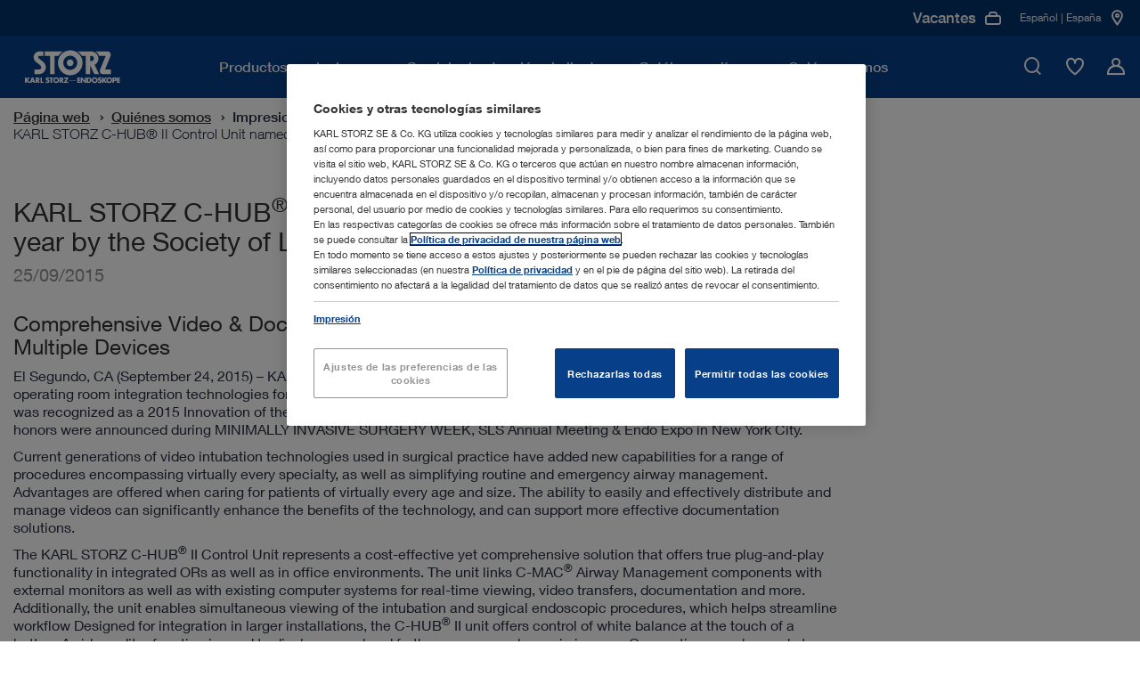

--- FILE ---
content_type: text/html;charset=UTF-8
request_url: https://www.karlstorz.com/es/es/karl-storz-c-hub-2-control-unit-named-an-innovation-of-the-year-by-the-society-of-laparoendoscopic-surgeons.htm
body_size: 21914
content:









<!DOCTYPE html>
<html lang="es-ES">
    <head>
        <meta charset="utf-8">
        <meta http-equiv="x-ua-compatible" content="ie=edge">
        <meta name="viewport" content="width=device-width, initial-scale=1.0">
        <meta name="author" content="KARL STORZ Endoskope" />
        <meta name="keywords" content="" />
        <meta name="description" content=" | KARL STORZ | España" />

        
                        <meta name="robots" content="index, follow">
                        <link rel="canonical" href="https://www.karlstorz.com/es/es/karl-storz-c-hub-2-control-unit-named-an-innovation-of-the-year-by-the-society-of-laparoendoscopic-surgeons.htm" />
                    
        
    <link href="/static_2x/static/file_js/es/storz.ico" rel="shortcut icon" type="image/x-icon" />
    <link rel="apple-touch-icon" sizes="180x180" href="/static_2x/static/revamp/icons/apple-touch-icon.png">
    <link rel="icon" type="image/png" sizes="32x32" href="/static_2x/static/revamp/icons/favicon-32x32.png">
    <link rel="icon" type="image/png" sizes="194x194" href="/static_2x/static/revamp/icons/favicon-194x194.png">
    <link rel="icon" type="image/png" sizes="192x192" href="//static_2x/static/revamp/icons/android-chrome-192x192.png">
    <link rel="icon" type="image/png" sizes="16x16" href="/static_2x/static/revamp/icons/favicon-16x16.png">
    <link rel="manifest" href="/static_2x/static/revamp/icons/manifest.json" crossorigin="use-credentials">
    <link rel="mask-icon" href="/static_2x/static/revamp/icons/safari-pinned-tab.svg" color="#074089">
    <meta name="apple-mobile-web-app-title" content="KARL&nbsp;STORZ &ndash; Endoskope">
    <meta name="application-name" content="KARL&nbsp;STORZ &ndash; Endoskope">
    <meta name="msapplication-TileColor" content="#074089">
    <meta name="msapplication-TileImage" content="/static_2x/static/revamp/icons/mstile-144x144.png">
    <meta name="theme-color" content="#ffffff">
        
    
                    <title>KARL STORZ C-HUB<sup>&reg;</sup> II Control Unit named an Innovation of the year by the Society of Laparoendoscopic Surgeons | KARL STORZ Endoskope | España</title>
                
    
    

    

    <script type="text/javascript">
        var et_proxy_redirect = "\/\/track.karlstorz.com";
        var et_pagename = "%5B8315%5D+KARL+STORZ+C-HUB%C2%AE+II+Control+Unit+named+an+Innovation+of+the+year+by+the+Society+of+Laparoendoscopic+Surgeons";
        var et_areas = "ES%2FStart%20%5Bes%5D%2FAbout+us%2FCorporate+Insights%2FPress";
        var et_seg1 = "";
        var et_seg2 = "c-ES";
        var et_seg3 = "l-es";
        var et_seg4 = "ID:8315";
        var _etrackerOnReady = typeof _etrackerOnReady === 'undefined' ? [] : _etrackerOnReady;
    </script>
    

                

<link rel="preconnect" href="https://track.karlstorz.com/" />
<link rel="preconnect" href="https://cdn.cookielaw.org/" />
<link rel="preconnect" href="https://players.brightcove.net/" />

<link rel="preload" as="style" href="/static_2x/static/revamp/styles/main.min.css?v=2.40" />
<link rel="preload" as="script" href="/static_2x/static/revamp/scripts/main.min.js?v=2.40" />
<link rel="preload" as="script" href="https://track.karlstorz.com/code/e.js" />

<script data-ot-ignore src="/static_2x/static/revamp/scripts/lib/jquery-3.7.1.min.js?v=2.40"></script>
<script data-ot-ignore src="/static_2x/static/revamp/scripts/lib/popper.min.js?v=2.40"></script>
<script data-ot-ignore src="/static_2x/static/revamp/scripts/lib/bootstrap.bundle.min.js?v=2.40"></script>

<script data-ot-ignore id="_etLoader" type="text/javascript" charset="UTF-8" data-block-cookies="true" data-secure-code="86mOu9" src="//track.karlstorz.com/code/e.js"></script>
<script type="text/javascript">
    function etrackerSetCookieConsent() {
        var groups = OnetrustActiveGroups.split(',');
        if (groups.includes('C0002'))
            _etracker.enableCookies('karlstorz.com');
        else
            _etracker.disableCookies('karlstorz.com');
        };
        
</script>

   
 <!-- b: SYS headtag includes -->
<script type="text/javascript" src="https://cdn.cookielaw.org/consent/b15dfe3c-807c-4405-9376-2657f1433e74/OtAutoBlock.js" async></script>
<script src="https://cdn.cookielaw.org/scripttemplates/otSDKStub.js" data-document-language="true" type="text/javascript" charset="UTF-8" data-domain-script="b15dfe3c-807c-4405-9376-2657f1433e74" async></script>
<script type="text/javascript">
    function OptanonWrapper() {
        OneTrust.OnConsentChanged(function() {
            var urlF = "/es/es/funcCookie.htm?functionalCookieEnabled=";
            if (OnetrustActiveGroups.split(',').includes('C0003')) {
                $.ajax({url: urlF + 'true',processData: false,type: 'GET'});
            } else {
                $.ajax({url: urlF + 'false',processData: false,type: 'GET'});
                pdt("revokeConsent");
            }
            etrackerSetCookieConsent();
            
            if (OnetrustActiveGroups.split(',').includes('C0003')) {
                console.log('sending event after onetrust group change');
                window.dispatchEvent(new CustomEvent('LocationMapInit', { detail: {} }));
            } 
            
            window.dispatchEvent(new CustomEvent('OneTrustInit', { detail: {} })); 
            
        })
        
    	if (location.pathname.substr(location.pathname.lastIndexOf('/')+1) == 'data-privacy.htm' || location.pathname.substr(location.pathname.lastIndexOf('/')+1) == 'imprint.htm') {
    		$("#onetrust-banner-sdk, .onetrust-pc-dark-filter").hide();
    		$("#onetrust-consent-sdk").append('<style>.hidden{visibility:hidden;}.overflow-auto{overflow:auto !important;}</style>');
    		$("body").addClass("overflow-auto");
    		$( "#onetrust-consent-sdk" ).on("click", "#close-pc-btn-handler", function() {
                $(".onetrust-pc-dark-filter").addClass("hidden");
                $("body").addClass("overflow-auto");
            });
            $( '.footer__lower-link[href="#cookie-center"]').click(function() {
                $(".onetrust-pc-dark-filter").removeClass("hidden");
                $("body").removeClass("overflow-auto");
            });
    	}
    	
    	// Events to only initialize modules upon special conditions
    	if (OnetrustActiveGroups.split(',').includes('C0003')) {
    	    console.log('sending event after onetrust is initialized');
            window.dispatchEvent(new CustomEvent('LocationMapInit', { detail: {} }));
        }
        
        window.dispatchEvent(new CustomEvent('OneTrustInit', { detail: {} })); 
    }
</script>
<!-- Global site tag (gtag.js) - Google Ads: 360688885 -->
<script type="text/plain" class="optanon-category-C0004" src="https://www.googletagmanager.com/gtag/js?id=AW-360688885" async></script>
<script type="text/plain" class="optanon-category-C0004">
  window.dataLayer = window.dataLayer || [];
  function gtag(){dataLayer.push(arguments);}
  gtag('js', new Date());

  gtag('config', 'AW-360688885');
</script>
<!-- e: SYS headtag includes -->
	    <link rel="stylesheet" type="text/css" href="/static_2x/static/revamp/styles/catalog-main.min.css?v=2.40" />
        <link rel="stylesheet" type="text/css" href="/static_2x/static/revamp/styles/main.min.css?v=2.40" />
	
	    <script type="text/javascript" src="/static_2x/static/file_js/es/functions.js?v=2.40"></script>
	    <script type="text/javascript" src="/es/es/catalog-config.js?v=2.40&outer=1"></script>
	

            
</head>



<!--[if lt IE 7 ]> <body id="body" class="standard ie ie6 no-js"> <![endif]-->
<!--[if IE 7 ]>    <body id="body" class="standard ie ie7 no-js"> <![endif]-->
<!--[if IE 8 ]>    <body id="body" class="standard ie ie8 no-js"> <![endif]-->
<!--[if IE 9 ]>    <body id="body" class="standard ie ie9 no-js"> <![endif]-->
<!--[if (gt IE 9)|!(IE)]><!--> <body id="body" class="standard no-js"> <!--<![endif]-->




                
    <nav class="navigation">
        <div class="navigation__container" >
            <div class="navigation__inner">
                <a href="/es/es/index.htm" class="navigation__logo">
                    <img src="/static_2x/static/file_img/logo-ks-white-revamp_small%20(1)%20(1).svg" alt="Karlstorz Logo" width="133" height="42"  />
                </a>
                <div class="navigation__inner-wrapper">
                    <div class="navigation__main-nav">
                        <div class="navigation__main-nav-mobile-header">
                            <div class="navigation__main-nav-mobile-header-indicator">
                                <span class="navigation__main-nav-mobile-header-indicator-icon icon-StateDark3"></span>
                                <span class="navigation__main-nav-mobile-header-indicator-title"></span>
                            </div>
                            <div class="navigation__main-nav-mobile-header-close">
                                <span class="navigation__close-btn icon-close" data-hover="true">
                                    <span class="path1"></span>
                                    <span class="path2"></span>
                                </span>
                            </div>
                        </div>
                        <div class="navigation__mobile-search">
                            <div class="navigation__mobile-search-icon">
                                <div class="icon-TickCircleSearch1"></div>
                            </div>
                            <label class="sr-only">B&uacute;squeda m&oacute;vil</label>
                            <input class="navigation__mobile-search-input" aria-label="B&uacute;squeda m&oacute;vil" placeholder="Introduzca un t&eacute;rmino de b&uacute;squeda">
                        </div>
                        <div class="navigation__mobile-search-content">
                            <div class="search-bar" data-suggestions="/ajax-search-autocomplete.htm" data-search="/es/es/website-search.htm">
                                <div class="search-bar__fake-input">
                                    <label class="sr-only">Introduzca un t&eacute;rmino de b&uacute;squeda</label>
                                    <input class="search-bar__text-input" aria-label="Opciones" placeholder="Introduzca un t&eacute;rmino de b&uacute;squeda">
                                    <button class="search-bar__clear-search-icon icon-StateDark6" aria-label="Cerrar"></button>
                                    <div class="search-bar__cta">
                                        <button class="cta-button cta-button--button-green cta-button--small" type="button" aria-label="Opciones">Opciones</button>
                                    </div>
                                    <span class="search-bar__icon icon-TickCircleSearch1"></span>
                                </div>
                                <div class="search-bar__suggestions">
                                    <ul class="search-bar__suggestion-list">
                                    </ul>
                                </div>
                                <span class="search-bar__error-message">
                                    Su b&uacute;squeda en esta &aacute;rea no ha dado resultados.
                                </span>
                                <div class="search-bar__overlay">
                                    <div class="search-bar__overlay-wrapper">
                                        <button class="search-bar__overlay-close-btn icon-TickCircleClose_Circle1" data-hover="true" aria-label="Opciones">
                                            <span class="path1"></span>
                                            <span class="path2"></span>
                                        </button>
                                        <div class="search-bar__overlay-container container">
                                            <div class="search-bar__overlay-headline">
                                                <strong>Introduzca un t&eacute;rmino de b&uacute;squeda</strong>
                                            </div>
                                            <div class="search-bar__overlay-fake-input search-bar__fake-input">
                                                <input class="search-bar__text-input" aria-label="Opciones" placeholder="Introduzca un t&eacute;rmino de b&uacute;squeda">
                                                <button class="search-bar__clear-search-icon icon-StateDark6" aria-label="Opciones"></button>
                                            </div>
                                            <span class="search-bar__error-message">
                                                Su b&uacute;squeda en esta &aacute;rea no ha dado resultados.
                                            </span>
                                            <div class="search-bar__overlay-info-wrapper">
                                                <span class="search-bar__overlay-search-icon icon-TickCircleSearch1"></span>
                                                <p class="search-bar__overlay-text"></p>
                                            </div>
                                            <div class="search-bar__overlay-suggestions">
                                                <ul class="search-bar__suggestion-list">
                                                </ul>
                                            </div>
                                        </div>
                                    </div>
                                </div>
                            </div>
                        </div>
                        <ul class="navigation__main-nav-list">
                            
        
                        		
                        		
                        		
                        		
                        		
                        		
                        		
                        		
                        		
                            
                        <li class="navigation__main-nav-item navigation__main-nav-item-parent" data-child-id="d9db13bb-49c2-4214-b37f-b62fc8d17c97">
                        <span class="navigation__main-nav-link" tabindex="0">
                            <span class="navigation__main-nav-link-inner">
                                Productos y soluciones
                            </span>
                        </span>
                    

                                        <div class="navigation__megamenu">
                                            <div class="navigation__child-nav-wrapper" data-child-id="d9db13bb-49c2-4214-b37f-b62fc8d17c97">
                                                <div class="navigation__child-nav-wrapper-backdrop"></div>
                                                <div class="navigation__child-nav-container">
                                                    <div class="navigation__child-nav-inner">
                                                        <div class="navigation__child-nav-close">
                                                            <span class="navigation__close-btn icon-TickCircleClose_Circle1" data-hover="true">
                                                                <span class="path1"></span>
                                                                <span class="path2"></span>
                                                            </span>
                                                        </div>
                            
                					
                					
                					
                					
                                    
                					
                					
                					
                					
            			        
                                                    <ul class="navigation__child-nav">
                                                
                                                        <li class="navigation__child" data-subchild-id="ae4b1e0c-9c30-4125-9641-0f5bafc80e6c" data-subchild-name="Medicina humana">
                                                            <span>Medicina humana</span>
                                                        </li>
                                                    
                                                        <li class="navigation__child" data-subchild-id="71738239-2c3c-46f5-b2fd-e1f40928b3ca" data-subchild-name="Medicina veterinaria">
                                                            <span>Medicina veterinaria</span>
                                                        </li>
                                                    
                                                    </ul>
                                                
                                            
                                            <div class="navigation__child-content" data-subchild-id="ae4b1e0c-9c30-4125-9641-0f5bafc80e6c">
                                        
                                            <!-- Parent Page: a628463e-9bde-428b-afc8-4725da16ddb4 -->
                                            <!-- Max Nav. Counter: 3-->
                                            <div class="navigation__subchild-groups">
                                                <div class="navigation-link-groups">
                                        
                                                                        <div class="navigation-link-groups__group-headline">
                                                                            Especialidades médicas
                                                                            <span class="navigation-link-groups__group-icon"></span>
                                                                        </div>
                                                                        <div class="navigation-link-groups__group-content">
                                                                            
                																		<ul class="navigation-link-section">		 
                																	
                                                                            
                                                                    
            																		
            																		
            																	
                                                                            <li class="navigation-link-section__link-item" data-subchild-id="fa4100c7-97ab-4c1a-930a-be0f9614399e" data-subchild-name="Manejo de las vías respiratorias">
                                                                                <a href="/es/es/airway-management.htm" target="_self" class="navigation-link-section__link">Manejo de las vías respiratorias</a>
                                                                            </li>
                                                                        
            																		
            																		
            																	
                                                                            <li class="navigation-link-section__link-item" data-subchild-id="f2a79aed-e1e6-4d2a-9f94-227badfde99c" data-subchild-name="Artroscopia y Medicina Deportiva">
                                                                                <a href="/es/es/arthroscopy-and-sports-medicine.htm" target="_self" class="navigation-link-section__link">Artroscopia y Medicina Deportiva</a>
                                                                            </li>
                                                                        
            																		
            																		
            																	
                                                                            <li class="navigation-link-section__link-item" data-subchild-id="ecdeba55-f7a2-4aa0-93ed-2a251aa94621" data-subchild-name="Broncoscopia">
                                                                                <a href="/es/es/bronchoscopy.htm" target="_self" class="navigation-link-section__link">Broncoscopia</a>
                                                                            </li>
                                                                        
            																		
            																		
            																	
                                                                            <li class="navigation-link-section__link-item" data-subchild-id="5a065147-5c44-497c-a12b-aa2566e7017a" data-subchild-name="Otorrinolaringología">
                                                                                <a href="/es/es/ent-otorhinolaryngology.htm" target="_self" class="navigation-link-section__link">Otorrinolaringología</a>
                                                                            </li>
                                                                        
            																		
            																		
            																	
                                                                            <li class="navigation-link-section__link-item" data-subchild-id="e0f03188-5b87-43f4-b9b6-986ff824303e" data-subchild-name="Gastroenterología">
                                                                                <a href="/es/es/gastroenterology.htm" target="_self" class="navigation-link-section__link">Gastroenterología</a>
                                                                            </li>
                                                                        
            																		
            																		
            																	
                                                                            <li class="navigation-link-section__link-item" data-subchild-id="ff629c3a-166f-40fd-9f7b-2f75f929f7b4" data-subchild-name="Cirugía general y visceral">
                                                                                <a href="/es/es/general-and-visceral-surgery.htm" target="_self" class="navigation-link-section__link">Cirugía general y visceral</a>
                                                                            </li>
                                                                        
            																		
            																		
            																	
                                                                            <li class="navigation-link-section__link-item" data-subchild-id="2cce60e6-cd9a-4aa8-88de-503415710212" data-subchild-name="Ginecología">
                                                                                <a href="/es/es/gynecology.htm" target="_self" class="navigation-link-section__link">Ginecología</a>
                                                                            </li>
                                                                        
            																		
            																		
            																	
                                                                            <li class="navigation-link-section__link-item" data-subchild-id="b37b62eb-969f-46df-80e1-0e3f22302507" data-subchild-name="Neurocirugía">
                                                                                <a href="/es/es/neurosurgery.htm" target="_self" class="navigation-link-section__link">Neurocirugía</a>
                                                                            </li>
                                                                        
            																		
            																		
            																	
                                                                            <li class="navigation-link-section__link-item" data-subchild-id="db4ad64c-f708-4329-a9ba-bb2b48a13792" data-subchild-name="Cirugía pediátrica">
                                                                                <a href="/es/es/pediatric-surgery.htm" target="_self" class="navigation-link-section__link">Cirugía pediátrica</a>
                                                                            </li>
                                                                        
            																		
            																		
            																	
                                                                            <li class="navigation-link-section__link-item" data-subchild-id="444f1efb-034d-4e80-8327-abb360509e13" data-subchild-name="Cirugía de la columna vertebral">
                                                                                <a href="/es/es/spine-surgery.htm" target="_self" class="navigation-link-section__link">Cirugía de la columna vertebral</a>
                                                                            </li>
                                                                        
            																		
            																		
            																	
                                                                            <li class="navigation-link-section__link-item" data-subchild-id="4dac6cf1-0770-4fb6-b90c-e228f3bbd930" data-subchild-name="Cirugía torácica">
                                                                                <a href="/es/es/thoracic-surgery-and-pulmonology.htm" target="_self" class="navigation-link-section__link">Cirugía torácica</a>
                                                                            </li>
                                                                        
            																		
            																		
            																	
                                                                            <li class="navigation-link-section__link-item" data-subchild-id="827cbe8c-9b69-4291-8864-a0248588d35f" data-subchild-name="Urología">
                                                                                <a href="/es/es/urology.htm" target="_self" class="navigation-link-section__link">Urología</a>
                                                                            </li>
                                                                                                            
                                                                        </ul>
                                                                    </div>
                                                                    
                                                                        <div class="navigation-link-groups__group-headline">
                                                                            Soluciones interdisciplinarias
                                                                            <span class="navigation-link-groups__group-icon"></span>
                                                                        </div>
                                                                        <div class="navigation-link-groups__group-content">
                                                                            
                																		<ul class="navigation-link-section">		 
                																	
                                                                            
                                                                    
            																		
            																		
            																	
                                                                            <li class="navigation-link-section__link-item" data-subchild-id="7687eca0-ed8e-46ca-b79a-959088fd5480" data-subchild-name="Salas de exploración">
                                                                                <a href="/es/es/office-solutions.htm" target="_self" class="navigation-link-section__link">Salas de exploración</a>
                                                                            </li>
                                                                        
            																		
            																		
            																	
                                                                            <li class="navigation-link-section__link-item" data-subchild-id="6eefea9d-2210-4491-8eff-753abcd00d3f" data-subchild-name="Quirófano integrado">
                                                                                <a href="/es/es/or-integration.htm" target="_self" class="navigation-link-section__link">Quirófano integrado</a>
                                                                            </li>
                                                                        
            																		
            																		
            																	
                                                                            <li class="navigation-link-section__link-item" data-subchild-id="f9b9ecd4-4497-460a-b93f-0db70a7c0170" data-subchild-name="Sistemas de imagen">
                                                                                <a href="/es/es/imaging-solutions.htm" target="_self" class="navigation-link-section__link">Sistemas de imagen</a>
                                                                            </li>
                                                                        
                                                                                    
                                                                        		
            																		
            																		
            																	
                                                                            <li class="navigation-link-section__link-item" data-subchild-id="aa3d0cbd-a185-4c76-94c2-42cf4055f513" data-subchild-name="Innersight3D">
                                                                                <a href="/es/es/Innersight3D.htm" target="_self" class="navigation-link-section__link">Innersight3D</a>
                                                                            </li>
                                                                        
                                                                                    
                                                                        		                                    
                                                                        </ul>
                                                                    </div>
                                                                                                                                                                       
                                                </div>
                                            </div>
                                            
                                                                
                                                                
                                                                
                <!-- Begin 4) Navigation Teaser -->
                
			


                
                
                
                
                
                
                
                
            
    <div class="navigation__child-teaser">
        <div class="navigation-teaser-section">
        <div class="navigation-teaser-section__visual">
            <img src="/static_2x/static/file_img/HM/4085575_rdax_300x300_60.webp" height="1000" width="1000" alt="Alternative Text" loading="lazy">
        </div>
        <div class="navigation-teaser-section__content">
            
            <span class="navigation-teaser-section__title">Ver la gama completa de productos en el cat&aacute;logo en l&iacute;nea</span>
            <p class="navigation-teaser-section__description"></p>
            
            
                            <div class="navigation-teaser-section__cta">
                                <!-- Internal  0 -->

			    
			

			    
			    
			

                
            


        		<a class="cta-button cta-button--primary" href="/es/es/online-catalog.htm" target="_self">
        			Cat&aacute;logo en l&iacute;nea
        		    
        		</a>
            

                            </div>
            			
        </div>
    </div>
</div>


                
                <!-- End 4) Navigation Teaser -->   
			
                                                                
                                                            
                                                </div>
                                            
                					
                					
                					
                					
                                    
                					
                					
                					
                					
            			        
                                            
                                            <div class="navigation__child-content" data-subchild-id="71738239-2c3c-46f5-b2fd-e1f40928b3ca">
                                        
                                            <!-- Parent Page: a567860e-befc-42c8-a0c3-975ee8ead91e -->
                                            <!-- Max Nav. Counter: 3-->
                                            <div class="navigation__subchild-groups">
                                                <div class="navigation-link-groups">
                                        
                                                                        <div class="navigation-link-groups__group-headline">
                                                                            Especialidades médicas
                                                                            <span class="navigation-link-groups__group-icon"></span>
                                                                        </div>
                                                                        <div class="navigation-link-groups__group-content">
                                                                            
                																		<ul class="navigation-link-section">		 
                																	
                                                                            
                                                                    
            																		
            																		
            																	
                                                                            <li class="navigation-link-section__link-item" data-subchild-id="67c67ad8-e45e-4b4f-9e61-e2e471e14938" data-subchild-name="Animales pequeños">
                                                                                <a href="/es/es/small-animals.htm" target="_self" class="navigation-link-section__link">Animales pequeños</a>
                                                                            </li>
                                                                        
            																		
            																		
            																	
                                                                            <li class="navigation-link-section__link-item" data-subchild-id="3a4501a7-7f04-4036-be7d-48f290183211" data-subchild-name="Animales grandes">
                                                                                <a href="/es/es/large-animals.htm" target="_self" class="navigation-link-section__link">Animales grandes</a>
                                                                            </li>
                                                                        
            																		
            																		
            																	
                                                                            <li class="navigation-link-section__link-item" data-subchild-id="85c3a057-119c-4cbd-a0eb-2c1f152e0ee5" data-subchild-name="Pájaros y animales exóticos">
                                                                                <a href="/es/es/avian-and-exotic.htm" target="_self" class="navigation-link-section__link">Pájaros y animales exóticos</a>
                                                                            </li>
                                                                                                            
                                                                        </ul>
                                                                    </div>
                                                                    
                                                                        <div class="navigation-link-groups__group-headline">
                                                                            Soluciones interdisciplinarias
                                                                            <span class="navigation-link-groups__group-icon"></span>
                                                                        </div>
                                                                        <div class="navigation-link-groups__group-content">
                                                                            
                																		<ul class="navigation-link-section">		 
                																	
                                                                            
                                                                    
            																		
            																		
            																	
                                                                            <li class="navigation-link-section__link-item" data-subchild-id="8a6bc0ea-0d0a-43a0-a56c-b85650ee8e05" data-subchild-name="Medicina veterinaria OR1™">
                                                                                <a href="/es/es/or1-veterinary-medicine.htm" target="_self" class="navigation-link-section__link">Medicina veterinaria OR1™</a>
                                                                            </li>
                                                                        
            																		
            																		
            																	
                                                                            <li class="navigation-link-section__link-item" data-subchild-id="aecab0e4-172d-428a-9b55-ccd899e42c6c" data-subchild-name="Documentación">
                                                                                <a href="/es/es/documentation-vet.htm" target="_self" class="navigation-link-section__link">Documentación</a>
                                                                            </li>
                                                                        
            																		
            																		
            																	
                                                                            <li class="navigation-link-section__link-item" data-subchild-id="59504f22-e301-4f70-97b7-5f1a5ff5c46a" data-subchild-name="TELE PACK+ VET">
                                                                                <a href="/es/es/TELE-PACK-VET.htm" target="_self" class="navigation-link-section__link">TELE PACK+ VET</a>
                                                                            </li>
                                                                        
            																		
            																		
            																	
                                                                            <li class="navigation-link-section__link-item" data-subchild-id="bf627362-b1d4-4d67-b3ca-b89bed4eec6d" data-subchild-name="AUTOCON® III VET con sellado vascular">
                                                                                <a href="/es/es/autocon-vet-with-vessel-sealing.htm" target="_self" class="navigation-link-section__link">AUTOCON® III VET con sellado vascular</a>
                                                                            </li>
                                                                                                            
                                                                        </ul>
                                                                    </div>
                                                                                                                                                                       
                                                </div>
                                            </div>
                                            
                                                                
                                                                
                                                                
                <!-- Begin 4) Navigation Teaser -->
                
			


                
                
                
                
                
                
                
                
            
    <div class="navigation__child-teaser">
        <div class="navigation-teaser-section">
        <div class="navigation-teaser-section__visual">
            <img src="/static_2x/static/file_img/Miscellaneous/4085350_rdax_300x300_60.webp" height="1000" width="1000" alt="Calculate your potential revenue" loading="lazy">
        </div>
        <div class="navigation-teaser-section__content">
            
            <span class="navigation-teaser-section__title">Calcular el ingreso potencial&nbsp;</span>
            <p class="navigation-teaser-section__description"></p>
            
            
                            <div class="navigation-teaser-section__cta">
                                <!--   0 -->


			    
			    
			

                
            


        		<a class="cta-button cta-button--primary" href="/es/es/vet-roi-calculator.htm" target="_self">
        			M&aacute;s informaci&oacute;n 
        		    
        		</a>
            

                            </div>
            			
        </div>
    </div>
</div>


                
                <!-- End 4) Navigation Teaser -->   
			
                                                                
                                                            
                                                </div>
                                            
                                            </div>
                                        </div>   
                                    </div>
                                </div>
                            
                </li>
                
                        		
                        		
                        		
                        		
                        		
                        		
                        		
                        		
                        		
                            
                                        					
                                        				    
                                        				
                        <li class="navigation__main-nav-item" data-child-id="cabbcdd6-a93a-4ae4-9c96-0d4a447eadea">
                        <span class="navigation__main-nav-link" tabindex="0">
                            <span class="navigation__main-nav-link-inner">
                                Servicio de atención al cliente
                            </span>
                        </span>
                    

                                        <div class="navigation__megamenu navigation__megamenu--groups">
                                            <div class="navigation__child-nav-wrapper navigation__child-nav-wrapper--mobile-overlay" data-child-id="cabbcdd6-a93a-4ae4-9c96-0d4a447eadea">
                                                <div class="navigation__child-nav-wrapper-backdrop"></div>
                                                <div class="navigation__child-nav-container">
                                                    <div class="navigation__child-nav-inner">
                                                        <div class="navigation__child-nav-close">
                                                            <span class="navigation__close-btn icon-TickCircleClose_Circle1" data-hover="true">
                                                                <span class="path1"></span>
                                                                <span class="path2"></span>
                                                            </span>
                                                        </div>
                            
                					
                					
                					
                					
                                    
                					
                					
                					
                					
            			        
                                                					
                                                					
                                                					
                                                					
                                                					
                                                					
                                                					
                                                					
                                                					
                                                				
                                                            
                                                            
                                                            
                <!-- Begin 4) Navigation Teaser -->
                
			


                
                
                
                
                
                
                
                
            
    <div class="navigation__pre-teaser">
        <div class="navigation-background-teaser-section">
        <div class="navigation-background-teaser-section__visual">
            <img src="/static_2x/static/file_img/Miscellaneous/4085353_rdax_60.webp" height="1000" width="1000" alt="Alternative Text" loading="lazy">
        </div>
        <div class="navigation-background-teaser-section__content">
            
            <span class="navigation-background-teaser-section__title">Servicio al cliente</span>
            <p class="navigation-background-teaser-section__description">Asistencia t&eacute;cnica adaptada a las necesidades de cada cliente</p>
            
            
                            <div class="navigation-background-teaser-section__cta">
                                <!-- Internal  0 -->

			    
			

			    
			    
			

                
            


        		<a class="cta-button cta-button--primary" href="/es/es/karlstorz-service.htm" target="_self">
        			M&aacute;s informaci&oacute;n
        		    
        		</a>
            

                            </div>
            			
        </div>
    </div>
</div>


                
                <!-- End 4) Navigation Teaser -->   
			
                                                            
                                                        
                                            <!-- Parent Page: 08e29954-1665-42dd-a325-788b778752b1 -->
                                            <!-- Max Nav. Counter: 2-->
                                            <div class="navigation__subchild-groups">
                                                <div class="navigation-link-groups navigation-link-groups--vertical">
                                        
                                                                        <div class="navigation-link-groups__group-headline">
                                                                            Aprender con KARL STORZ
                                                                            <span class="navigation-link-groups__group-icon"></span>
                                                                        </div>
                                                                        <div class="navigation-link-groups__group-content">
                                                                            
                																		<ul class="navigation-link-section">		 
                																	
                                                                            
                                                                    
            																		
            																		
            																	
                                                                            <li class="navigation-link-section__link-item" data-subchild-id="f4aa464f-c2bc-4345-b076-231e71ebe66b" data-subchild-name="Eventos">
                                                                                <a href="/es/es/events.htm" target="_self" class="navigation-link-section__link">Eventos</a>
                                                                            </li>
                                                                        
            																		
            																		
            																	
                                                                            <li class="navigation-link-section__link-item" data-subchild-id="5bab3efb-7d4f-4e56-9dba-100505517c4a" data-subchild-name="Centros de formación">
                                                                                <a href="/es/es/training-centers.htm" target="_self" class="navigation-link-section__link">Centros de formación</a>
                                                                            </li>
                                                                                                            
                                                                        </ul>
                                                                    </div>
                                                                    
                                                                        <div class="navigation-link-groups__group-headline">
                                                                            Servicio y soporte técnico
                                                                            <span class="navigation-link-groups__group-icon"></span>
                                                                        </div>
                                                                        <div class="navigation-link-groups__group-content">
                                                                            
                																		<ul class="navigation-link-section">		 
                																	
                                                                            
                                                                    
            																		
            																		
            																	
                                                                            <li class="navigation-link-section__link-item" data-subchild-id="7d3793fe-5f0b-4816-942a-f8aebd1fdbcd" data-subchild-name="Mediateca">
                                                                                <a href="/es/es/media-library.htm" target="_self" class="navigation-link-section__link">Mediateca</a>
                                                                            </li>
                                                                        
            																		
            																		
            																	
                                                                            <li class="navigation-link-section__link-item" data-subchild-id="e2bd9061-b513-440c-a201-6e65d5d1dbcc" data-subchild-name="Instrucciones de uso">
                                                                                <a href="https://ifu.karlstorz.com/" target="_blank" class="navigation-link-section__link">Instrucciones de uso</a>
                                                                            </li>
                                                                        
                                                                                    
                                                                        		
            																		
            																		
            																	
                                                                            <li class="navigation-link-section__link-item" data-subchild-id="e2425746-3f50-4108-a7c0-7b58bff664ce" data-subchild-name="SOLUTION1 ">
                                                                                <a href="/es/es/solution1.htm" target="_self" class="navigation-link-section__link">SOLUTION1 </a>
                                                                            </li>
                                                                        
            																		
            																		
            																	
                                                                            <li class="navigation-link-section__link-item" data-subchild-id="f6b826e1-679c-4a1e-9c9c-cde25c8ce726" data-subchild-name="Soluciones de financiación">
                                                                                <a href="/es/es/financing-solutions.htm" target="_self" class="navigation-link-section__link">Soluciones de financiación</a>
                                                                            </li>
                                                                        
            																		
            																		
            																	
                                                                            <li class="navigation-link-section__link-item" data-subchild-id="6200fcad-3bf7-4620-90e2-393e7b0a8f9b" data-subchild-name="Descripciones de las interfaces e información del software">
                                                                                <a href="/es/es/conformance-statements.htm" target="_self" class="navigation-link-section__link">Descripciones de las interfaces e información del software</a>
                                                                            </li>
                                                                        
            																		
            																		
            																	
                                                                            <li class="navigation-link-section__link-item" data-subchild-id="83c82fba-a23b-4473-9c0e-b1b2e0e721c3" data-subchild-name="Cybersecurity and Information Security">
                                                                                <a href="/es/es/security.htm" target="_self" class="navigation-link-section__link">Cybersecurity and Information Security</a>
                                                                            </li>
                                                                        
            																		
            																		
            																	
                                                                            <li class="navigation-link-section__link-item" data-subchild-id="51559c05-7279-4cf3-8025-8af541169842" data-subchild-name="Quality Management">
                                                                                <a href="/es/es/quality-management.htm" target="_self" class="navigation-link-section__link">Quality Management</a>
                                                                            </li>
                                                                                                            
                                                                        </ul>
                                                                    </div>
                                                                                                                                                                       
                                                </div>
                                            </div>
                                            
                                                        
                                                        
                                                        
                <!-- Begin 4) Navigation Teaser -->
                
			


                
                
                
                
                
                
                
                
            
    <div class="navigation__child-teaser">
        <div class="navigation-teaser-section">
        <div class="navigation-teaser-section__visual">
            <img src="/static_2x/static/file_img/Miscellaneous/4085355_rdax_300x300_60.webp" height="1000" width="1000" alt="Alternative Text" loading="lazy">
        </div>
        <div class="navigation-teaser-section__content">
            
            <span class="navigation-teaser-section__title">Nuestros seminarios en l&iacute;nea E-MASTERCLASS&nbsp;</span>
            <p class="navigation-teaser-section__description">Aprender los m&aacute;s diversos procedimientos m&eacute;dicos desde cualquier parte del mundo con nuestra nueva serie de seminarios en l&iacute;nea.&nbsp;</p>
            
            
                            <div class="navigation-teaser-section__cta">
                                <!--   0 -->


			    
			    
			

                
            


        		<a class="cta-button cta-button--primary" href="/es/es/events.htm" target="_self">
        			M&aacute;s informaci&oacute;n 
        		    
        		</a>
            

                            </div>
            			
        </div>
    </div>
</div>


                
                <!-- End 4) Navigation Teaser -->   
			
                                                        
                                                    
                					
                					
                					
                					
                                    
                					
                					
                					
                					
            			        
                                            
                                            <div class="navigation__child-content" data-subchild-id="9176f402-6629-4222-8f67-7192ef4cfe87">
                                        
                                            <!-- Parent Page: 0587e29a-c095-408f-846e-aa68c32df643 -->
                                            <!-- Max Nav. Counter: 3-->
                                            <div class="navigation__subchild-groups">
                                                <div class="navigation-link-groups">
                                                                                                                                           
                                                </div>
                                            </div>
                                            
                                                </div>
                                            
                                            </div>
                                        </div>   
                                    </div>
                                </div>
                            
                </li>
                
                                
                            
                        		
                        		
                        		
                        		
                        		
                        		
                        		
                        		
                        		
                            
                                
                                
                            
                        <li class="navigation__main-nav-item navigation__main-nav-item--nochild" data-child-id="575ca891-3641-4873-afae-d3de7a6d54a1">
                        <a class="navigation__main-nav-link" href="/es/es/online-catalog.htm" target="_self" >
                            <span class="navigation__main-nav-link-inner">
                                Catálogo en línea
                            </span>
                        </a>
                    

                </li>
                
                        		
                        		
                        		
                        		
                        		
                        		
                        		
                        		
                        		
                            
                                        					
                                        				    
                                        				
                        <li class="navigation__main-nav-item" data-child-id="fbab6466-ac8a-415c-8f75-f79bf31a6ddc">
                        <span class="navigation__main-nav-link" tabindex="0">
                            <span class="navigation__main-nav-link-inner">
                                Quiénes somos
                            </span>
                        </span>
                    

                                        <div class="navigation__megamenu navigation__megamenu--groups">
                                            <div class="navigation__child-nav-wrapper navigation__child-nav-wrapper--mobile-overlay" data-child-id="fbab6466-ac8a-415c-8f75-f79bf31a6ddc">
                                                <div class="navigation__child-nav-wrapper-backdrop"></div>
                                                <div class="navigation__child-nav-container">
                                                    <div class="navigation__child-nav-inner">
                                                        <div class="navigation__child-nav-close">
                                                            <span class="navigation__close-btn icon-TickCircleClose_Circle1" data-hover="true">
                                                                <span class="path1"></span>
                                                                <span class="path2"></span>
                                                            </span>
                                                        </div>
                            
                					
                					
                					
                					
                                    
                					
                					
                					
                					
            			        
                                                					
                                                					
                                                					
                                                					
                                                					
                                                					
                                                					
                                                					
                                                					
                                                				
                                                            
                                                            
                                                            
                <!-- Begin 4) Navigation Teaser -->
                
			


                
                
                
                
                
                
                
                
            
    <div class="navigation__pre-teaser">
        <div class="navigation-background-teaser-section">
        <div class="navigation-background-teaser-section__visual">
            <img src="/static_2x/static/file_img/CORP/4927948_rdax_60.webp" height="1000" width="1000" alt="About us The health of people is our daily motivation" loading="lazy">
        </div>
        <div class="navigation-background-teaser-section__content">
            
            <span class="navigation-background-teaser-section__title">Qui&eacute;nes somos</span>
            <p class="navigation-background-teaser-section__description">Nuestro compromiso diario con la salud</p>
            
            
                            <div class="navigation-background-teaser-section__cta">
                                <!-- Internal  0 -->

			    
			

			    
			    
			

                
            


        		<a class="cta-button cta-button--primary" href="/es/es/about-us.htm" target="_self">
        			M&aacute;s informaci&oacute;n
        		    
        		</a>
            

                            </div>
            			
        </div>
    </div>
</div>


                
                <!-- End 4) Navigation Teaser -->   
			
                                                            
                                                        
                                            <!-- Parent Page: 8b0ac1f0-05fe-4505-a635-3441df7f6970 -->
                                            <!-- Max Nav. Counter: 2-->
                                            <div class="navigation__subchild-groups">
                                                <div class="navigation-link-groups navigation-link-groups--vertical">
                                        
                                                                        <div class="navigation-link-groups__group-headline">
                                                                            Impresiones de nuestra empresa
                                                                            <span class="navigation-link-groups__group-icon"></span>
                                                                        </div>
                                                                        <div class="navigation-link-groups__group-content">
                                                                            
                																		<ul class="navigation-link-section">		 
                																	
                                                                            
                                                                    
            																		
            																		
            																	
                                                                            <li class="navigation-link-section__link-item" data-subchild-id="0dd7ade0-ff98-4463-bf00-05c979725d65" data-subchild-name="Our History New II">
                                                                                <a href="/es/es/history-new.htm" target="_self" class="navigation-link-section__link">Our History New II</a>
                                                                            </li>
                                                                        
            																		
            																		
            																	
                                                                            <li class="navigation-link-section__link-item" data-subchild-id="c75cf02d-a97a-4eb3-805d-4dacd5af13a9" data-subchild-name="Nuestra empresa">
                                                                                <a href="/es/es/our-company.htm" target="_self" class="navigation-link-section__link">Nuestra empresa</a>
                                                                            </li>
                                                                        
            																		
            																		
            																	
                                                                            <li class="navigation-link-section__link-item" data-subchild-id="0e21426d-87de-41d4-8999-01965aa58966" data-subchild-name="Sostenibilidad & Cumplimiento normativo">
                                                                                <a href="/es/es/sustainability-and-compliance.htm" target="_self" class="navigation-link-section__link">Sostenibilidad & Cumplimiento normativo</a>
                                                                            </li>
                                                                        
            																		
            																		
            																	
                                                                            <li class="navigation-link-section__link-item" data-subchild-id="f0476afb-95f5-43c5-87fe-4e9ca271c566" data-subchild-name="Historia">
                                                                                <a href="/es/es/history.htm" target="_self" class="navigation-link-section__link">Historia</a>
                                                                            </li>
                                                                        
            																		
            																		
            																	
                                                                            <li class="navigation-link-section__link-item" data-subchild-id="97efa1f8-9a6d-42f7-a820-9cf6fb329b46" data-subchild-name="Ubicaciones">
                                                                                <a href="/es/es/world-company.htm" target="_self" class="navigation-link-section__link">Ubicaciones</a>
                                                                            </li>
                                                                        
            																		
            																		
            																	
                                                                            <li class="navigation-link-section__link-item" data-subchild-id="ee940c81-5d01-4aa5-9fdc-27c2495fa18b" data-subchild-name="Prensa">
                                                                                <a href="/es/es/press.htm" target="_self" class="navigation-link-section__link">Prensa</a>
                                                                            </li>
                                                                                                            
                                                                        </ul>
                                                                    </div>
                                                                                                                                                                       
                                                </div>
                                            </div>
                                            
                                                        
                                                        
                                                        
                <!-- Begin 4) Navigation Teaser -->
                
			


                
                
                
                
                
                
                
                
            
    <div class="navigation__child-teaser">
        <div class="navigation-teaser-section">
        <div class="navigation-teaser-section__visual">
            <img src="/static_2x/static/file_img/CORP/5161753_rdax_300x300_60.webp" height="1000" width="1000" alt="Celebrating 80 Years!" loading="lazy">
        </div>
        <div class="navigation-teaser-section__content">
            
            <span class="navigation-teaser-section__title">Nuestra responsabilidad en el mundo</span>
            <p class="navigation-teaser-section__description"></p>
            
            
                            <div class="navigation-teaser-section__cta">
                                <!-- Internal  0 -->

			    
			

			    
			    
			

                
            


        		<a class="cta-button cta-button--primary" href="/es/es/sustainability-and-compliance.htm" target="_self">
        			M&aacute;s informaci&oacute;n
        		    
        		</a>
            

                            </div>
            			
        </div>
    </div>
</div>


                
                <!-- End 4) Navigation Teaser -->   
			
                                                        
                                                    
                					
                					
                					
                					
                                    
                					
                					
                					
                					
            			        
                                            
                                            <div class="navigation__child-content" data-subchild-id="82515b76-6aff-44e7-9531-596a87abe73c">
                                        
                                            <!-- Parent Page: edc23ecd-b693-440b-9f5c-9b013ed86680 -->
                                            <!-- Max Nav. Counter: 3-->
                                            <div class="navigation__subchild-groups">
                                                <div class="navigation-link-groups">
                                                                                                                                           
                                                </div>
                                            </div>
                                            
                                                </div>
                                            
                					
                					
                					
                					
                                    
                					
                					
                					
                					
            			        
                                            
                                            <div class="navigation__child-content" data-subchild-id="7c6af7ae-fb1f-426f-93b3-d2115c6ce147">
                                        
                                            <!-- Parent Page: 7e4ea9fe-481f-48ad-84a9-b96f065f691f -->
                                            <!-- Max Nav. Counter: 3-->
                                            <div class="navigation__subchild-groups">
                                                <div class="navigation-link-groups">
                                                                                                                                           
                                                </div>
                                            </div>
                                            
                                                </div>
                                            
                                            </div>
                                        </div>   
                                    </div>
                                </div>
                            
                </li>
                
    

                    
                        </ul>
                        <div class="navigation__mobile-actions">
                            <ul class="navigation__mobile-actions-list">
                                <li class="navigation__mobile-action navigation__action--user" data-overlay-open="login">
                                        <span class="navigation__mobile-action-icon icon-profil"></span>
                                        <span class="navigation__mobile-action-label">Cuenta</span>
                                </li>
                                <li id="ks-top-cart-dialog" class="navigation__mobile-action navigation__action--favorite">
                                    <a class="navigation__mobile-action-anchor" href="/es/es/basket.htm" aria-label="Cesta">
                                        <span class="sr-only">Cesta</span>
                                        <span class="navigation__mobile-action-icon icon-heart"></span>
                                        <span class="navigation__mobile-action-label">Productos guardados</span>
                                        <span class="navigation__mobile-action-count">
                                            
 

                                        </span>
                                    </a>
                                    
                                </li>
                                <li class="navigation__mobile-action navigation__mobile-action--carrer" aria-label="Vacantes">
                                    <span class="sr-only">Vacantes</span>
                                    <a class="navigation__mobile-action-anchor" href="https://career.karlstorz.com/" target="_blank">
                                        <span class="navigation__mobile-action-icon icon-career"></span>
                                        <span class="navigation__mobile-action-label">Vacantes</span>
                                    </a>
                                </li>
                                <li class="navigation__mobile-action navigation__mobile-action--country" aria-label="Seleccionar idioma">
                                    <span class="sr-only"></span>
                                    <span class="navigation__country-action-headline">Country & Language</span>
                                    
                                                        <span class="navigation__country-action-state">Espa&ntilde;ol | Espa&ntilde;a</span>                                                
                                                    
                                    <span class="navigation__country-action-change-trigger">Change</span>
                                </li>
                            </ul>
                        </div>
                    </div>
                    
                    <div class="navigation__top-actions">
                            <ul class="navigation__top-actions-inner">
                                <li class="navigation__top-action navigation__top-action--carrer">
                                    <a href="https://career.karlstorz.com/" target="_blank">
                                        <span class="navigation__top-action-label">
                                            Vacantes
                                        </span>
                                        <span class="navigation__top-action-icon">
                                            <span class="icon-career"></span>
                                        </span>
                                    </a>
                                </li>
                                <li class="navigation__top-action navigation__top-action--country" data-overlay-open="language" data-countries-json="/es/es/countries.json">
                                    
                                                        <span class="navigation__top-action-label">Espa&ntilde;ol | Espa&ntilde;a</span>                                                
                                                    
                                    <span class="navigation__top-action-icon">
                                        <span class="icon-marker"></span>
                                    </span>
                                </li>
                            </ul>
                        </div>
                </div>
                <ul class="navigation__actions">
                    <li class="navigation__action navigation__action--search" data-overlay-open="search">
                        <i class="navigation__action-icon icon-TickCircleSearch1" tabindex="0"></i>
                    </li>
                    <li class="navigation__action navigation__action--favorite">
                        <a href="/es/es/basket.htm" class="navigation__action-icon icon-heart" aria-label="Cesta">
                            <span class="sr-only">Cesta</span>
                            <span class="navigation__action-count">
                                
 

                            </span>
                        </a>
                    </li>
                    <li class="navigation__action navigation__action--user" data-overlay-open="login">
                        <i class="navigation__action-icon icon-profil" tabindex="0"></i>
                    </li>
                    <li class="navigation__action navigation__action--burger">
                        <i class="navigation__action-icon icon-burger" tabindex="0"></i>
                    </li>
                </ul>
            </div>
        </div>
    </nav>
    <div class="overlay overlay--search overlay--bg-of-white" data-overlay-id="login">
	<div class="overlay__backdrop"></div>
	<div class="overlay__wrapper">
		<div class="overlay__header"> <strong class="overlay__headline">Inicio de sesi&oacute;n</strong> <span class="overlay__close-btn icon-TickCircleClose_Circle1" data-hover="true"> <span class="path1"></span> <span class="path2"></span> </span> </div>
		<div class="overlay__inner">
			<div class="overlay__content">
					
							<form action="/es/es/login.htm" method="post" id="head-login-form" name="head-login-form" class="ks-form ks-form-login">
								<fieldset>
									<div class="ks-dialog-bg">
										<div class="row ks-row ks-top-1">
											<div class="col-12 ks-col ks-col-1">
												<div class="ks-col-wrapper">
													<div class="form-group"><label for="head-username">Nombre del usuario</label> <input id="head-username" name="username" placeholder="Nombre del usuario" type="text" class="form-control ks-input ks-input-small ks-input-text"> </div>
													<div class="form-group"><label for="head-password">Contrase&ntilde;a</label> <input id="head-password" name="password" placeholder="Contrase&ntilde;a" type="password" class="form-control ks-input ks-input-small ks-input-text"> </div>
													<div class="form-group">
														<p><a href="/es/es/password-reset.htm" class="ks-link">Olvid&oacute; su contrase&ntilde;a?</a></p>
													</div>
													
													<div class="ks-formbutton"> <button id="head-login-btn" type="submit" class="btn btn-success ks-btn ks-btn-blue pull-right cta-button cta-button--primary">Inicio de sesi&oacute;n</button> </div> <input type="hidden" name="token" value="SID-A124915C-1E7F453D">
													<div id="login_status" style="display:none;">false</div>
												</div>
											</div>
										</div>
									</div>
								</fieldset>
							</form>
							<div class="ks-row row">
								<div class="col-12 ks-col ks-col-2 mt-4">
									<div class="ks-col-wrapper">
										<div class="form-group">
											<div class="ks-formtext" data-list="/es/es/registration.htm">
												<p></p>
											</div>
										</div>
									</div>
								</div>
							</div>
							<div class="row ks-row ks-top-2">
								<div class="col-12">
									<div class="ks-formbutton"><a href="/es/es/registration.htm" id="head-register-btn" class="btn btn-success ks-btn pull-right cta-button cta-button--primary">Reg&iacute;strese ahora</a></div>
								</div>
							</div>
						
			</div>
		</div>
	</div>
</div><div class="overlay overlay--language overlay--sticky-header" data-overlay-id="language">
    <div class="overlay__backdrop"></div>
    <div class="overlay__wrapper">
        <div class="overlay__header">
            <strong class="overlay__headline">Seleccionar pa&iacute;s e idioma</strong>									
            <span class="overlay__close-btn icon-TickCircleClose_Circle1" data-hover="true">
                <span class="path1"></span>
                <span class="path2"></span>
            </span>
        </div>
        <div class="overlay__inner">
           <div class="overlay__content">
              <div class="language-form">
                 <form>
                    <div class="language-form__country">
                       <p class="language-form__country-label"></p>
                       <div class="language-form__custom-select">
                          <select required name="countrys" id="countrys" class="language-form__countrys" aria-label="Seleccionar pa&iacute;s e idioma">
                             <option value="" disabled selected hidden>Seleccionar pa&iacute;s e idioma</option>
                          </select>
                       </div>
                    </div>
                    <div class="language-form__language">
                       <p class="language-form__language-label"></p>
                    </div>
                 </form>
              </div>
           </div>
        </div>
    </div>
    <div class="ovelay-footer">
        <div class="overlay-footer__tooltip">
            <div class="overlay-footer__tooltip-text">
                
            </div>
        </div>
        <div class="overlay-footer__inner overlay-footer__inner--button">
            <button class="cta-button cta-button--primary" type="button">
                Aplicar ajustes																							
                <span class="cta-button__icon check  icon-check">
                    <span class="path1"></span>
                    <span class="path2"></span>
                </span>
            </button>
        </div>
    </div>
</div><div class="overlay overlay--search" data-overlay-id="search">
    <div class="overlay__backdrop"></div>
    <div class="overlay__wrapper">
        <div class="overlay__header">
            <strong class="overlay__headline">Opciones</strong>
            <span class="overlay__close-btn icon-TickCircleClose_Circle1" data-hover="true">
                <span class="path1"></span>
                <span class="path2"></span>
            </span>
        </div>
        <div class="overlay__inner">
            <div class="overlay__content">
                <div class="search-bar" data-suggestions="/ajax-search-autocomplete.htm" data-search="/es/es/website-search.htm">
                    <div class="search-bar__fake-input">
                        <input class="search-bar__text-input" placeholder="Introduzca un t&eacute;rmino de b&uacute;squeda" aria-label="Introduzca un t&eacute;rmino de b&uacute;squeda" >
                        <button class="search-bar__clear-search-icon icon-StateDark6" aria-label="Cerrar"></button>
                        <div class="search-bar__cta">
                            <button class="cta-button cta-button--primary cta-button--small" type="button" aria-label="Buscar">
                                Buscar
                            </button>
                        </div>
                        <span class="search-bar__icon icon-TickCircleSearch1"></span>
                    </div>
                    <div class="search-bar__suggestions">
                        <ul class="search-bar__suggestion-list">
                        </ul>
                    </div>
                    <span class="search-bar__error-message">
                        Su b&uacute;squeda en esta &aacute;rea no ha dado resultados.
                    </span>
                    <div class="search-bar__overlay">
                        <div class="search-bar__overlay-wrapper">
                            <button aria-label="Cerrar" class="search-bar__overlay-close-btn icon-TickCircleClose_Circle1" data-hover="true">
                                <span class="path1"></span>
                                <span class="path2"></span>
                            </button>
                            <div class="search-bar__overlay-container container">
                                <div class="search-bar__overlay-headline">
                                    <strong>Introduzca un t&eacute;rmino de b&uacute;squeda</strong>
                                </div>
                                <div class="search-bar__overlay-fake-input search-bar__fake-input">
                                    <input class="search-bar__text-input" aria-label="Opciones" placeholder="Introduzca un t&eacute;rmino de b&uacute;squeda">
                                    <button aria-label="Cerrar" class="search-bar__clear-search-icon icon-StateDark6"></button>
                                </div>
                                <span class="search-bar__error-message">
                                    Su b&uacute;squeda en esta &aacute;rea no ha dado resultados.
                                </span>
                                <div class="search-bar__overlay-info-wrapper">
                                    <span class="search-bar__overlay-search-icon icon-TickCircleSearch1"></span>
                                    <p class="search-bar__overlay-text"></p>
                                </div>
                                <div class="search-bar__overlay-suggestions">
                                    <ul class="search-bar__suggestion-list">
                                    </ul>
                                </div>
                            </div>
                        </div>
                    </div>
                </div>
            </div>
        </div>
    </div>
</div>
</div>


            

<div class="ks-legacy">
    <section class="breadcrumb" id="breadcrumb" style="position: relative;">
       <div class="breadcrumb__container container">
           <ul class="breadcrumb__list">
            
                        <li class="breadcrumb__list-item">
                    
                		            <a class="breadcrumb__list-item-link" href="/es/es/index.htm">Página web</a>
                		        
                		<span class="breadcrumb__parent-icon icon-StateDark16"></span>
                		</li>
                        
                        <li class="breadcrumb__list-item">
                    
                		            <a class="breadcrumb__list-item-link" href="/es/es/about-us.htm">Quiénes somos</a>
                		        
                		<span class="breadcrumb__parent-icon icon-StateDark16"></span>
                		</li>
                        
                        <li class="breadcrumb__list-item">
                    
                		            <span>Impresiones de nuestra empresa</span>
                		        
                		<span class="breadcrumb__parent-icon icon-StateDark16"></span>
                		</li>
                        
                        <li class="breadcrumb__list-item">
                    
                		            <a class="breadcrumb__list-item-link" href="/es/es/press.htm">Prensa</a>
                		        
                		<span class="breadcrumb__parent-icon icon-StateDark16"></span>
                		</li>
                        
        		        <li class="breadcrumb__list-item">KARL STORZ C-HUB® II Control Unit named an Innovation of the year by the Society of Laparoendoscopic Surgeons</li>
                    
                    
                    
                    
                    
           </ul>
       </div>
</section>
<div id="wrapper-content" class="ks-wrapper-content ks-content-6633 ks-content-standard ks-page-press">
    

    


    <!-- b::content -->
    <div id="content" class="container ks-content">
    <div class="col-md-12 ks-col-content ks-col-content-frame ks-content-tc">
        <!-- ====== b::Content Frame 6633 ====== -->
        <div class="ks-chapter">
            <div class="row ks-row ks-col-6633">
                <div class="col-md-9 col-sm-12 ks-col ks-col-content ks-col-1">
                <article class="">
                <!-- === b::Col Content 66 (article) === -->

                    
                    <!-- b::page header -->
                    <header>
                    <div class="ks-mod-pageheader">
                        <div class="ks-mod ks-main-title">
                            
                            <h1>KARL STORZ C-HUB<sup>&reg;</sup> II Control Unit named an Innovation of the year by the Society of Laparoendoscopic Surgeons</h1>
                            <h2><span class="ks-date">25/09/2015</span></h2>
                            
                        </div>
                        
                        <div class="ks-mod-title ks-mod-subtitle"><h2>Comprehensive Video &amp; Documentation Solution Supports Image Routing Among Multiple Devices</h2></div>
                        
                        <!-- b::ks-mod-text-->
                        <div class="ks-mod-text">
                            <div class="ks-mod-wrapper">
                                <div class="ks-mod-content">
                                    <div class="ks-textcontent">
                                        <p>El Segundo, CA (September 24, 2015) –&nbsp;KARL STORZ Endoscopy-America, Inc., a leader in state-of-the-art endoscopy and operating room integration technologies for over 70 years, is proud to announce that the KARL&nbsp;STORZ C-HUB<sup>&reg;</sup> II Control Unit was recognized as a 2015 Innovation of the Year by the Society of Laparoendoscopic Surgeons (SLS). Recipients of this year’s honors were announced during MINIMALLY INVASIVE SURGERY WEEK, SLS Annual Meeting &amp; Endo Expo in New York City.</p>
<p>Current generations of video intubation technologies used in surgical practice have added new capabilities for a range of procedures encompassing virtually every specialty, as well as simplifying routine and emergency airway management. Advantages are offered when caring for patients of virtually every age and size. The ability to easily and effectively distribute and manage videos can significantly enhance the benefits of the technology, and can support more effective documentation solutions.</p>
<p>The KARL&nbsp;STORZ C-HUB<sup>&reg;</sup> II Control Unit represents a cost-effective yet comprehensive solution that offers true plug-and-play functionality in integrated ORs as well as in office environments. The unit links C-MAC<sup>&reg;</sup> Airway Management components with external monitors as well as with existing computer systems for real-time viewing, video transfers, documentation and more. Additionally, the unit enables simultaneous viewing of the intubation and surgical endoscopic procedures, which helps streamline workflow Designed for integration in larger installations, the C-HUB<sup>&reg;</sup> II unit offers control of white balance at the touch of a button. A video editor function is used to display, record and further process endoscopic images. Connections can be made to existing systems, using USB 2.0, HDMI and S-Video connections. A wireless signal reaches over 30 feet between boom- or tower-mounted transmitters and a receiver-equipped monitor for convenient video transfers. Added monitors need only be equipped with an additional receiver unit.</p>
<p>The C-HUB<sup>&reg;</sup> II provides an interface for video image routing among various devices, including medical and commercial video monitors, OR1<sup>&reg;</sup> integrated operating rooms, and other systems. “Workflow within the OR and the overall team environment can be streamlined. And, teaching and training programs gain new capabilities and efficiencies with the addition of dynamic video content, “ according to Michael E. Lyman, Director of Sales and Marketing, Airway Management, Anesthesiology &amp; Emergency Medicine, KARL&nbsp;STORZ. “Additionally, procedural documentation, including images of the patient’s airway, makes it easier to create and store a record of potentially difficult airway management scenarios for future applications.”</p>
<p><strong>About the SLS Innovations of the Year</strong><br />
SLS recognizes the most innovative products of the past year that have a multidisciplinary application in minimally invasive surgery. Innovations of the Year are announced in September at SLS’ Minimally Invasive Surgery Week Annual Meeting and Endo Expo. Products are selected for informational purposes only. SLS does not endorse or approve any products. Surgeons should investigate any new equipment for safety and suitability for their particular practice and needs.</p>
<p><strong>About the Society of Laparoendoscopic Surgeons</strong><br />
The Society of Laparoendoscopic Surgeons was established as an educational, non-profit organization to help ensure the highest standards for the practice of laparoscopic, endoscopic and minimally invasive surgery. The Society serves surgeons from various specialties and other health professionals who are interested in advancing their expertise in the diagnostic and therapeutic uses of Laparoendoscopic and minimally invasive surgical techniques. With an international membership of over 6,000 surgeons, the organization offers a unique approach to the study and education of minimally invasive surgery by bringing together different medical specialties that use the techniques and tools of minimally invasive surgery.</p>
<p><strong>About KARL&nbsp;STORZ Endoscopy-America</strong><br />
KARL&nbsp;STORZ Endoscopy-America, Inc., is an affiliate of KARL&nbsp;STORZ GmbH &amp; Co. KG, an international leader for over 70 years in reusable endoscope technology, encompassing all endoscopic specialties. Based in Tuttlingen, Germany, KARL&nbsp;STORZ GmbH &amp; Co. KG is a family-owned company that designs, engineers, manufactures, and markets all its products with an emphasis on visionary design, precision craftsmanship and clinical effectiveness. For more information, call <span class="baec5a81-e4d6-4674-97f3-e9220f0136c1" style="white-space: nowrap;">(800) 421-0837</span> or visit the company’s Website at www.karlstorz.com.</p>
                                    </div>
                                </div>
                            </div>
                        </div>
                        <!-- e::ks-mod-text-->
                        
                    </div>
                    </header>
                    <!-- e::page header -->

                    
                    

                <!-- === e::Col Content 66 (article) === -->
                </article>
                </div>
                <div class="col-md-3 col-sm-12 ks-col ks-col-content ks-col-2">
                <aside>
                <div class="ks-aside-wrapper">
                <!-- === b::Col Content 33 (aside) === -->
                    
                    
                    
                     
 
                    
                    
                    
                <!-- === e::Col Content 33 (aside) === -->
                </div>
                </aside>
                </div>
            </div>
        </div>
        <!-- ====== e::Content Frame 6633 ====== -->
    </div>
    </div>
    <!-- e::content -->


</div>
</div>
<footer class="footer">

                

<div class="footer__container container">
    <section class="footer__wrapper">
        
                        <div class="footer__link-lists">
                            <div class="footer__link-list-wrapper">
    
                    <div class="footer__link-list-headline">
                        <strong>Asistencia</strong>
                        <span class="icon icon-TickCirclePlus3">
                            <span class="path1"></span>
                            <span class="path2"></span>
                        </span>
                    </div>
    			
    
                    <ul class="footer__link-list">
                        
                
                
			

			    
			
<li class="footer__link-list-item">
    <a class="footer__link-list-item-link" href="/es/es/karlstorz-service.htm" target="_self">
        Servicio al cliente
    </a>
</li>
                
                
			

			    
			
<li class="footer__link-list-item">
    <a class="footer__link-list-item-link" href="/es/es/contact.htm" target="_self">
        Contacto
    </a>
</li>
                
                
			

			    
			
<li class="footer__link-list-item">
    <a class="footer__link-list-item-link" href="/es/es/eifu.htm" target="_self">
        Instrucciones de uso
    </a>
</li>
                
                
			

			    
			
<li class="footer__link-list-item">
    <a class="footer__link-list-item-link" href="/es/es/financing-solutions.htm" target="_self">
        Soluciones de financiaci&oacute;n
    </a>
</li>
                    </ul>
    			
</div><div class="footer__link-list-wrapper">
    
                    <div class="footer__link-list-headline">
                        <strong>Uso frecuente</strong>
                        <span class="icon icon-TickCirclePlus3">
                            <span class="path1"></span>
                            <span class="path2"></span>
                        </span>
                    </div>
    			
    
                    <ul class="footer__link-list">
                        
                
                
			

			    
			
<li class="footer__link-list-item">
    <a class="footer__link-list-item-link" href="/es/es/about-us.htm" target="">
        Qui&eacute;nes somos
    </a>
</li>
                
                
			

			    
			
<li class="footer__link-list-item">
    <a class="footer__link-list-item-link" href="/es/es/press.htm" target="_self">
        Prensa
    </a>
</li>
                
                
			

                
            
<li class="footer__link-list-item">
    <a class="footer__link-list-item-link" href="https://secure.ethicspoint.eu/domain/media/es/gui/104638/index.html" target="_blank">
        L&iacute;nea de atenci&oacute;n para el Cumplimiento normativo (Hotline)
    </a>
</li>
                
                
			

			    
			
<li class="footer__link-list-item">
    <a class="footer__link-list-item-link" href="/es/es/media-library.htm" target="_self">
        Mediateca
    </a>
</li>
                    </ul>
    			
</div>
                        </div>
                    
        
                        <div class="footer__card-section">
                            
                
                
            
<div class="info-card">
    <div class="info-card__textblock">
        <strong class="info-card__headline">
            Suscribirse a KARL STORZ Insights
        </strong>
        <p class="info-card__text">
            Manternerse informado sobre las novedades en endoscopia, nuevos lanzamientos de productos, promociones y eventos. 
        </p>
    </div>
    <div class="info-card__cta-link-wrapper">
        <a class="cta-button cta-button--secondary" href="/es/es/further-informations.htm" target="_self" >
            Registrarse
            <span class="cta-button__icon icon-StateDark16">
                <span class="path1"></span>
                <span class="path2"></span>
            </span>
        </a>
    </div>
</div>
                
                
            
<div class="info-card">
    <div class="info-card__textblock">
        <strong class="info-card__headline">
            Unirse a nuestro equipo
        </strong>
        <p class="info-card__text">
            Ver d&oacute;nde hay oportunidades para unirse al equipo de KARL STORZ
        </p>
    </div>
    <div class="info-card__cta-link-wrapper">
        <a class="cta-button cta-button--secondary" href="https://career.karlstorz.com/" target="_blank" >
            Vacantes
            <span class="cta-button__icon icon-StateDark16">
                <span class="path1"></span>
                <span class="path2"></span>
            </span>
        </a>
    </div>
</div>
                        </div>
                    
    </section>
    
    <section class="footer__disclaimer">
        <div class="footer__disclaimer-text">
            
                <!--{INDEX-BEGIN(31159)=[ca;mx;us;bs;cr;do;gy;pa;pr;sr;sv;ve;ar;bo;br;cl;co;ec;pe;py;uy;be;dk;ee;fi;is;lt;lu;lv;nl;no;se;am;az;by;ge;kg;kz;mn;ru;tj;tm;uz;at;cz;gr;hu;md;pl;ro;sk;ua;al;ba;bg;hr;me;mk;rs;si;xk;ch;de;es;gb;ie;it;pt;dz;ma;tn;ci;cm;et;gh;ke;mu;na;ng;rw;sn;tz;ug;zw;za;ae;af;bh;cy;eg;iq;ir;jo;kw;lb;ly;mt;om;pk;qa;sa;sd;sy;tr;ye;cn;hk;jp;mo;bd;bt;in;lk;np;bn;id;kh;kr;la;mm;my;ph;sg;th;vn;au;fj;nc;nz;pf;pg]{-->
			
<p>La presente p&aacute;gina web puede incluir informaci&oacute;n sobre productos que no hayan recibido a&uacute;n la homologaci&oacute;n oficial en todos los pa&iacute;ses en los que KARL STORZ desarrolla sus actividades. Antes de solicitar un producto, utilizarlo o planear su uso en cualquier pa&iacute;s es necesario ponerse en contacto con la sucursal local de KARL STORZ para verificar la disponibilidad de dicho producto o la correspondiente autorizaci&oacute;n para usarlo en el pa&iacute;s en cuesti&oacute;n.</p>

                <!--}INDEX-END(31159)}-->
			
        </div>
    </section>   

    <section class="footer__logo-and-socials">
        
        <div class="footer__nav-logo-wrapper">
            <a href="/" class="navigation__logo">
                <img src="/static_2x/static/file_img/logo-ks-white-revamp_small%20(1)%20(1).svg" alt="Karlstorz Logo" height="45" width="133" >
            </a>
        </div>
        
        <div class="footer__social-wrapper">
            <p class="footer__social-label">
                S&Iacute;GANOS
            </p>
            <div class="footer__social-icon-wrapper">
                
                
			

                
            
<a class="footer__social-icon" href="https://www.facebook.com/KARLSTORZ/" target="_blank" aria-label="Facebook">
    <span class="sr-only">Facebook</span>
	<span class="icon icon-Facebook">
		<span class="path1"></span>
		<span class="path2"></span>
	</span>
</a>

                
			
                
			

                
            
<a class="footer__social-icon" href="https://www.youtube.com/channel/UCLd331YH_xb-YcssLVdcvEQ" target="_blank" aria-label="Youtube">
    <span class="sr-only">Youtube</span>
	<span class="icon icon-Youtube">
		<span class="path1"></span>
		<span class="path2"></span>
	</span>
</a>

                
			
                
			

                
            
<a class="footer__social-icon" href="https://www.linkedin.com/company/karlstorz" target="_blank" aria-label="LinkedIn">
    <span class="sr-only">LinkedIn</span>
	<span class="icon icon-Linkedin">
		<span class="path1"></span>
		<span class="path2"></span>
	</span>
</a>

                
			
                
			
            </div>
        </div>
        
        <div class="footer__to-top-cta">
            <a class="cta-button cta-button--primary
                        " href="#top">
                Volver al inicio de la p&aacute;gina
                <span class="cta-button__icon icon-StateDark20 ">
                    <span class="path1"></span>
                    <span class="path2"></span>
                </span>
            </a>
        </div>
        
    </section>
</div>

<section class="footer__lower-link-bar">
    <div class="footer__lower-link-container container">
        <ul class="footer__lower-link-list">
            
                
                
			

			    
			
<li class="footer__lower-link-item">
    <a class="footer__lower-link" href="/es/es/imprint.htm" target="_self">
        Impresi&oacute;n
    </a>
</li>
                
                
			

			    
			
<li class="footer__lower-link-item">
    <a class="footer__lower-link" href="/es/es/data-privacy.htm" target="_self">
        Pol&iacute;tica de Privacidad
    </a>
</li>
                
                
			

			    
			
<li class="footer__lower-link-item">
    <a class="footer__lower-link" href="/es/es/terms-of-use.htm" target="_self">
        Condiciones de uso
    </a>
</li>
                
                
			

			    
			
<li class="footer__lower-link-item">
    <a class="footer__lower-link" href="#cookie-center" target="_self">
        Configuraci&oacute;n de cookies
    </a>
</li>
                
                
			

			    
			
<li class="footer__lower-link-item">
    <a class="footer__lower-link" href="/es/es/copyright.htm" target="_self">
        Copyright
    </a>
</li>
                
                
			

			    
			
<li class="footer__lower-link-item">
    <a class="footer__lower-link" href="/es/es/security.htm" target="_self">
        Seguridad de informaci&oacute;n
    </a>
</li>
                
                
			

			    
			
<li class="footer__lower-link-item">
    <a class="footer__lower-link" href="/es/es/general-terms.htm" target="_self">
        Condiciones generales de contrataci&oacute;n
    </a>
</li>
        </ul>
        <div class="footer__copyright">
            <p></p>
        </div>
    </div>
</section>





	    <script data-ot-ignore src="/static_2x/static/revamp/scripts/main.min.js?v=2.40"></script>
	    <script data-ot-ignore src="/static_2x/static/revamp/scripts/catalog-main.min.js?v=2.40"></script>
	

<script>
    piAId = 935323;
    piCId = 23250;
    var piDomain = 'insights.karlstorz.com';
    (function() {
        var s=document.createElement('script');s.type='text/javascript';s.async=true;s.src='//'+piDomain+'/pdt.js';
        var c=document.getElementsByTagName('script')[0];c.parentNode.insertBefore(s,c);
        window['pdt'] = window['pdt'] || function(){(window['pdt'].cq = window['pdt'].cq || []).push(arguments);};
    })();
    pdt("create", piAId, piCId, piDomain);
</script>

<script type="text/plain" class="optanon-category-C0003">
    pdt(function (tracker) {
        let consentStatus = tracker.getConsentStatus();
        if (consentStatus === true) {
            pdt("sendPageView");
        } else {
            pdt("setOptIn", true);
            pdt("sendPageView");
        }
    });
</script>
<script type="text/plain" class="optanon-category-C0004"> _linkedin_partner_id = "1090474"; _linkedin_partner_id2 = "3408932"; window._linkedin_data_partner_ids = window._linkedin_data_partner_ids || []; window._linkedin_data_partner_ids.push(_linkedin_partner_id,_linkedin_partner_id2); </script><script type="text/plain" class="optanon-category-C0004"> (function(l) { if (!l){window.lintrk = function(a,b){window.lintrk.q.push([a,b])}; window.lintrk.q=[]} var s = document.getElementsByTagName("script")[0]; var b = document.createElement("script"); b.type = "text/javascript";b.async = true; b.src = "https://snap.licdn.com/li.lms-analytics/insight.min.js"; s.parentNode.insertBefore(b, s);})(window.lintrk); </script>
<noscript> <img height="1" width="1" style="display:none;" alt="" src="https://px.ads.linkedin.com/collect/?pid=1090474&fmt=gif" /> </noscript>

<div class="lightbox-content-container ks-white-popup mfp-hide" id="lightbox-content-container"></div>
<div class="lightbox-country-container mfp-hide" id="notification-content-container"></div>

<div class="ks-hide" id="notification-dialogues">
    
</div>




            
    
        
    
</footer>
</body>
</html>






--- FILE ---
content_type: text/javascript;charset=UTF-8
request_url: https://www.karlstorz.com/es/es/catalog-config.js?v=2.40&outer=1
body_size: 3308
content:
 
        
const config = {
    
            textResources: {"productCatalogConnectorConfig":{"indicationSelectionToasterSuccess":"{productCount} Se han añadido productos a la lista","indicationSelectionTableHeadAction":"Acción","indicationSelectionNoProductsError":"Actualmente no existe una configuración para este campo de aplicación / sistema.","indicationSelectionButtonLabelAddProducts":"Añadir todos los productos {productCount} a la lista","accordionOpenAllButtonText":"Desplegar todo","accordionCloseAllButtonText":"Cerrar todo","labelCategoryRelatedIndications":"Otras categorías:","labelPrepare":"Crear una lista de productos","indicationBannerActionButtonText":"Crear una lista de productos","indicationAccordionHeadline":"Campo de aplicación","additionalProceduresHeadline":"Campo de aplicación / Sistema","labelNumber":"Cantidad","labelArticleNumber":"Núm. de artículo:","indicationSelectionButtonLabelRemove":"Eliminar artículo","indicationSelectionButtonLabelAddProduct":"Añadir a la lista de productos","labelOffers":"Añadir a la lista de productos","labelForReprocessingInstructionsTypeInTechnicalDocuments":"Instrucciones de acondicionamiento","labelSelection":"Selección","indicationSelectionButtonLabelReset":"Reiniciar selección","labelLoading":"Espere un momento....","labelAccessories":"Para utilizar con","labelAccessoriesSubtitle2":"Otros productos interesantes:","labelForDocumentTypeInBrochurenAndMovies":"Documento","labelDocumentsAndFilms":"Documentos y vídeos","labelForDocumentDownload":"Descarga","labelPrint":"Imprimir","labelRecommendedAmount":"Cantidad recomendada","indicationSelectionTableHeadRecommendedQuantity":"Cantidad recomendada","indicationTypes.W0705":"Configuración recomendada","autocompleteInputLabel":"Buscar resultados","filterHeadline":"Filtrar resultados","headlineForSearchOverlayIfNoProductsFound":"Resultados del catálogo completo","labelSpareParts":"Piezas de repuesto","indicationSelectionToasterError":"Se ha producido un error al añadir los productos a la lista","filterToggleButtonText":"Activar filtros","labelResetFilter":"Restablecer filtros","labelHelp":"Pregunta sobre el producto","labelTechnicalDocuments":"Instrucciones de uso","labelForInstructionsForUseTypeInTechnicalDocuments":"Instrucciones de uso","add_to_multiple_start":"Añadir a la oferta","indicationSelectionTableHeadQuantity":"Selección","STD_LabelQuestionForProduct":"Su pregunta sobre el producto: ","noProductsMessage":"No se ha encontrado ningún producto apropiado en esta sección.","labelForCrossDisciplinarySpecialties":"Soluciones interdisciplinarias","labelAoeOverviewSearchCatalog":"Buscar en el catálogo","labelAoeSearchCategory":"Buscar en la categoría","labelSearchOverlayAreas":"Categorías","categoryOverviewLabel":"Vista general de las categorías","searchOverlayNoAreasMessage":"No se ha encontrado ninguna categoría.","indicationSelectionButtonLabelNoProducts":"No se ha seleccionado ningún producto","searchOverlayNoProductsMessage":"No se ha encontrado ningún producto.","searchOverlayNoSuggestionsMessage":"No hay sugerencias de búsqueda.","labelLast":"Última página","labelDelivery":"Suministro","labelMaxSuffix":"máx.","labelMainCategoryFilter":"Especialidades médicas","productDivisionHeadline":"Especialidades médicas","labelForSpecificSpecialties":"Especialidades médicas","labelShowMore":"Mostrar más información","didYouMeanMessage":"Quiso decir","amount":"Cantidad","labelForIncreaseAmount":"Aumentar cantidad","labelForDecreaseAmount":"Reducir cantidad","labelMinSuffix":"mín.","labelNext":"Página siguiente","labelFirst":"Página siguiente","indicationHelpModalConfirmButtonText":"De acuerdo, entendido","indicationBannerOpen":"Abrir","labelOnlineCatalog":"Catálogo en línea","indicationTypes.W0706":"Productos opcionales","labelProduct":"Producto","labelProductDetails":"Detalles del producto","labelSearchOverlayProducts":"Productos","labelProducts":"Productos","indicationSelectionTableHeadProduct":"Productos","labelProcessingProducts":"Productos para el reprocesamiento","labelMoreFilter":"Características del producto","labelForContextCategoryAttributeFilter":"Grupo de productos","additionalProductGroupsTabLabel":"Grupo de productos / Campo de aplicación","labelBrochuresAndFilms":"Informaciones y vídeos sobre los productos","categoryAccordionHeadline":"Categoría de productos","labelCompare":"Comparación de productos","indicationBannerClose":"Cerrar","labelPage":"Página","indicationBannerText":"¿Se requiere una configuración completa para este campo de aplicación / sistema?","labelStartPage":"Página de inicio","labelSearch":"Búsqueda","labelSearchPlaceholder":"Buscando...","labelSearchOverlaySearchwords":"Sugerencias de búsqueda","autocompleteHeadline":"Sugerencias de búsqueda","LabelSupport":"Asistencia técnica","technicalDetailsTabLabel":"Detalles técnicos","labelCategoryIndikationOverview":"Vista general de los campos de aplicación","categoryPageLinkText":"Abrir vista general","labelCategorySubCategories":"Subcategoría","labelFavorites":"Comparar","labelSimilarProducts":"Productos relacionados","labelForVetSpecificSpecialties":"","labelForVideoTypeInBrochurenAndMovies":"Vídeo","labelOf":"de","labelPrevious":"Página anterior","indicationBannerHelpButtonText":"¿Por qué es necesario este artículo?","labelForOtherTechnicalDocumentsTypeInTechnicalDocuments":"Otros documentos","labelShowLess":"Mostrar menos información","indicationHelpModalContent":"&lt;h3&gt;¿Cómo se crea una lista de productos?&lt;/h3&gt;&lt;p&gt;Existe la opción de crear una lista con todos los artículos necesarios para este campo de aplicación / sistema y solicitar un presupuesto en base a la misma.&lt;/p&gt;&lt;p&gt;Ventajas&lt;/p&gt;&lt;ul&gt;&lt;li&gt;Vista general de todos los artículos relevantes&lt;/li&gt;&lt;li&gt;Recomendamos la cantidad apropiada&lt;/li&gt;&lt;li&gt;Posibilidad de modificar la configuración según las necesidades&lt;/li&gt;&lt;li&gt;Confirmar con un clic la configuración en la lista de productos&lt;/li&gt;&lt;/ul&gt;","additionalProductGroupsHeadline":"Grupo de productos relacionados","add_to_multiple_end":"Artículo añadido a la oferta","add_to":"Artículo añadido al carrito","labelAddToCart":"Añadir a la lista de productos","labelAccessoriesSubtitle1":"Productos adicionales necesarios:","labelBack":"Volver","labelIndicationFilterType":"Configuración","indicationSelectionIntroText":"Lista de los productos relevantes para el campo de aplicación / el sistema","titleSelectedProducts":"Lista de productos para un campo de aplicación / una tecnología / un sistema"}},
        
    labels: {
        add_to : '',
        add_to_multiple_start: 'Adding products to cart.',
        add_to_multiple_end: 'Products added to cart.',
        cart: '',
        amount: '',
        labelCompare: 'compare',
        labelFavorites: 'Add to favorite list',
        labelMoreFilter: 'More filters',
        labelOffers: 'Add to shopping list',
        labelProductDetails: 'Product Details',
        labelResetFilter: '',
        labelIndicationFilterType: 'Type',
        noProductsMessage: 'There are no products that match the selection..',
        didYouMeanMessage: 'Did you mean',
        labelMainCategoryFilter: 'Area of Expertise',
        labelProducts: 'Products',
        labelProduct: 'Product',
        labelNumber: 'Number',
        labelPage: 'Page',
        labelOf: 'of',
        labelOnlineCatalog: 'Catálogo en línea',
        labelNext: 'Next',
        labelLast: 'Last',
        labelPrevious: 'Previous',
        labelFirst: 'First',
        labelSearchPlaceholder: 'Search...',
        labelLoading: 'Loading...',
        labelAccessories: 'Dazu passt',
        messageBigResponse: '',
        searchOverlay: {
            noProductsMessage: '',
            noAreasMessage: '',
            noSuggestionsMessage: '',
        }
    },
    indicationTypes: {
        W0706: 'Optional',
        W0705: 'Recommended'        
    },
    urls: {
        cart: '/es/es/ws_basket.htm',
        getProductSuggestionJson: '/catalog-api/search-engine/suggest/ES_es',
        areaOfExpertiseHtml: '/es/es/area-of-expertise.htm',
        areaOfExpertiseOverviewHtml: '/es/es/online-catalog.htm',
        categoryHtml: '/es/es/category.htm',
        searchHtml: '/es/es/search.htm',
        productDetailPageHtml: '/es/es/product-detail-page.htm',
        mediaFilesURL: '/catalog-api/mediafiles/stream/es_es/',
        videoFilesURL: '/es/es/bcplayer.htm/?vid=',
        getProductResults: '/catalog-api/search-engine/search-via-post/es_es',
        addToCart: '/es/es/basket-count.htm',
        getSearchOverlayJson: '/catalog-api/search-engine/overlay/es_es',
        getRecursiveCategoriesAOEOverview: '/catalog-api/categories/division/es_es',
        getRecursiveCategoriesAOE: '/catalog-api/categories/division/es_es',
        getRecursiveCategories: '/catalog-api/categories/children-up-to-level/es_es',
        getIndications: '/catalog-api/indication-products-to-order/es_es',
        getProductFilmsAndDocuments: '/catalog-api/products/es_es/documents_and_movies',
        getSpareParts: '/catalog-api/products/es_es/spare_parts_references',
        getProductProcessingAccessories: '/catalog-api/products/es_es/processing_accessories',
        getRelatedProducts: '/catalog-api/products/es_es/related_products',
        getConsistsOf: '/catalog-api/products/es_es/consists_of',
        getProductCategories: '/catalog-api/products/es_es/categories',
        getAccessoriesJson: '/catalog-api/products/es_es/'
    },
    language: 'es/es/',
    mainLanguage: 'es',
    mainCountry: 'es',
    images: {
        cardPictureXL: '',
        cardPictureMD: '',
        cardPictureXS: ''
    },
    indicationBanner: {
        storeStateDays: '1'
    },
    survey: {
        id: 'ocat0522',
        visitedPages: '3',
        timeout: '1000',
    },
};


--- FILE ---
content_type: application/javascript
request_url: https://www.karlstorz.com/static_2x/static/revamp/scripts/main.min.js?v=2.40
body_size: 119060
content:
(e=>{var t=((n,m,s)=>{var h,p,_,D,o,f,e,d,O,a,z,H,i,j,r,u,v,y,g,$,b,R,k,t,W,F,l,c,U,V,q,C,w,X,x,G,Y,K,T,S,E,I,J,Z,Q,ee,te,A,ie,ne,oe,se,L,M,B,ae,N,re,le,ce,P,de,ue,me,he,pe,_e,fe,ve={lazyClass:"lazyload",loadedClass:"lazyloaded",loadingClass:"lazyloading",preloadClass:"lazypreload",errorClass:"lazyerror",autosizesClass:"lazyautosizes",fastLoadedClass:"ls-is-cached",iframeLoadMode:0,srcAttr:"data-src",srcsetAttr:"data-srcset",sizesAttr:"data-sizes",minSize:40,customMedia:{},init:!0,expFactor:1.5,hFac:.8,loadMode:2,loadHidden:!0,ricTimeout:0,throttleDelay:125};for(fe in p=n.lazySizesConfig||n.lazysizesConfig||{},ve)fe in p||(p[fe]=ve[fe]);return m&&m.getElementsByClassName?(_=m.documentElement,D=n.HTMLPictureElement,f="getAttribute",e=n[o="addEventListener"].bind(n),d=n.setTimeout,O=n.requestAnimationFrame||d,a=n.requestIdleCallback,z=/^picture$/i,H=["load","error","lazyincluded","_lazyloaded"],i={},j=Array.prototype.forEach,r=function(e,t){return i[t]||(i[t]=new RegExp("(\\s|^)"+t+"(\\s|$)")),i[t].test(e[f]("class")||"")&&i[t]},u=function(e,t){r(e,t)||e.setAttribute("class",(e[f]("class")||"").trim()+" "+t)},v=function(e,t){(t=r(e,t))&&e.setAttribute("class",(e[f]("class")||"").replace(t," "))},y=function(t,i,e){var n=e?o:"removeEventListener";e&&y(t,i),H.forEach(function(e){t[n](e,i)})},g=function(e,t,i,n,o){var s=m.createEvent("Event");return(i=i||{}).instance=h,s.initEvent(t,!n,!o),s.detail=i,e.dispatchEvent(s),s},$=function(e,t){var i;!D&&(i=n.picturefill||p.pf)?(t&&t.src&&!e[f]("srcset")&&e.setAttribute("srcset",t.src),i({reevaluate:!0,elements:[e]})):t&&t.src&&(e.src=t.src)},b=function(e,t){return(getComputedStyle(e,null)||{})[t]},R=function(e,t,i){for(i=i||e.offsetWidth;i<p.minSize&&t&&!e._lazysizesWidth;)i=t.offsetWidth,t=t.parentNode;return i},pe=[],_e=he=[],Se._lsFlush=Te,k=Se,t=function(i,e){return e?function(){k(i)}:function(){var e=this,t=arguments;k(function(){i.apply(e,t)})}},W=function(e){function t(){var e=s.now()-n;e<99?d(t,99-e):(a||o)(o)}var i,n,o=function(){i=null,e()};return function(){n=s.now(),i=i||d(t,99)}},ne=/^img$/i,oe=/^iframe$/i,se="onscroll"in n&&!/(gle|ing)bot/.test(navigator.userAgent),B=-1,ae=function(e){return(J=null==J?"hidden"==b(m.body,"visibility"):J)||!("hidden"==b(e.parentNode,"visibility")&&"hidden"==b(e,"visibility"))},Z=$e,ee=M=L=0,te=p.throttleDelay,A=p.ricTimeout,ie=a&&49<A?function(){a(be,{timeout:A}),A!==p.ricTimeout&&(A=p.ricTimeout)}:t(function(){d(be)},!0),re=t(ke),le=function(e){re({target:e.target})},ce=t(function(t,e,i,n,o){var s,a,r,l,c;(a=g(t,"lazybeforeunveil",e)).defaultPrevented||(n&&(i?u(t,p.autosizesClass):t.setAttribute("sizes",n)),i=t[f](p.srcsetAttr),n=t[f](p.srcAttr),o&&(s=(l=t.parentNode)&&z.test(l.nodeName||"")),r=e.firesLoad||"src"in t&&(i||n||s),a={target:t},u(t,p.loadingClass),r&&(clearTimeout(X),X=d(ge,2500),y(t,le,!0)),s&&j.call(l.getElementsByTagName("source"),Ce),i?t.setAttribute("srcset",i):n&&!s&&(oe.test(t.nodeName)?(e=n,0==(c=(l=t).getAttribute("data-load-mode")||p.iframeLoadMode)?l.contentWindow.location.replace(e):1==c&&(l.src=e)):t.src=n),o&&(i||s)&&$(t,{src:n})),t._lazyRace&&delete t._lazyRace,v(t,p.lazyClass),k(function(){var e=t.complete&&1<t.naturalWidth;r&&!e||(e&&u(t,p.fastLoadedClass),ke(a),t._lazyCache=!0,d(function(){"_lazyCache"in t&&delete t._lazyCache},9)),"lazy"==t.loading&&M--},!0)}),de=W(function(){p.loadMode=3,N()}),F={_:function(){G=s.now(),h.elements=m.getElementsByClassName(p.lazyClass),C=m.getElementsByClassName(p.lazyClass+" "+p.preloadClass),e("scroll",N,!0),e("resize",N,!0),e("pageshow",function(e){var t;e.persisted&&(t=m.querySelectorAll("."+p.loadingClass)).length&&t.forEach&&O(function(){t.forEach(function(e){e.complete&&P(e)})})}),n.MutationObserver?new MutationObserver(N).observe(_,{childList:!0,subtree:!0,attributes:!0}):(_[o]("DOMNodeInserted",N,!0),_[o]("DOMAttrModified",N,!0),setInterval(N,999)),e("hashchange",N,!0),["focus","mouseover","click","load","transitionend","animationend"].forEach(function(e){m[o](e,N,!0)}),/d$|^c/.test(m.readyState)?xe():(e("load",xe),m[o]("DOMContentLoaded",N),d(xe,2e4)),h.elements.length?($e(),k._lsFlush()):N()},checkElems:N=function(e){var t;(e=!0===e)&&(A=33),Q||(Q=!0,(t=te-(s.now()-ee))<0&&(t=0),e||t<9?ie():d(ie,t))},unveil:P=function(e){var t,i,n,o;e._lazyRace||!(!(o="auto"==(n=(i=ne.test(e.nodeName))&&(e[f](p.sizesAttr)||e[f]("sizes"))))&&w||!i||!e[f]("src")&&!e.srcset||e.complete||r(e,p.errorClass))&&r(e,p.lazyClass)||(t=g(e,"lazyunveilread").detail,o&&l.updateElem(e,!0,e.offsetWidth),e._lazyRace=!0,M++,ce(e,t,o,n,i))},_aLSL:we},V=t(function(e,t,i,n){var o,s,a;if(e._lazysizesWidth=n,e.setAttribute("sizes",n+="px"),z.test(t.nodeName||""))for(s=0,a=(o=t.getElementsByTagName("source")).length;s<a;s++)o[s].setAttribute("sizes",n);i.detail.dataAttr||$(e,i.detail)}),l={_:function(){U=m.getElementsByClassName(p.autosizesClass),e("resize",q)},checkElems:q=W(function(){var e,t=U.length;if(t)for(e=0;e<t;e++)ye(U[e])}),updateElem:ye},c=function(){!c.i&&m.getElementsByClassName&&(c.i=!0,l._(),F._())},d(function(){p.init&&c()}),h={cfg:p,autoSizer:l,loader:F,init:c,uP:$,aC:u,rC:v,hC:r,fire:g,gW:R,rAF:k}):{init:function(){},cfg:p,noSupport:!0};function ye(e,t,i){var n=e.parentNode;n&&(i=R(e,n,i),(t=g(e,"lazybeforesizes",{width:i,dataAttr:!!t})).defaultPrevented||(i=t.detail.width)&&i!==e._lazysizesWidth&&V(e,n,t,i))}function ge(e){M--,e&&!(M<0)&&e.target||(M=0)}function $e(){var e,t,i,n,o,s,a,r,l,c,d,u=h.elements;if((x=p.loadMode)&&M<8&&(e=u.length)){for(t=0,B++;t<e;t++)if(u[t]&&!u[t]._lazyRace)if(!se||h.prematureUnveil&&h.prematureUnveil(u[t]))P(u[t]);else if((a=u[t][f]("data-expand"))&&(o=+a)||(o=L),l||(l=!p.expand||p.expand<1?500<_.clientHeight&&500<_.clientWidth?500:370:p.expand,c=(h._defEx=l)*p.expFactor,d=p.hFac,J=null,L<c&&M<1&&2<B&&2<x&&!m.hidden?(L=c,B=0):L=1<x&&1<B&&M<6?l:0),r!==o&&(Y=innerWidth+o*d,K=innerHeight+o,s=-1*o,r=o),c=u[t].getBoundingClientRect(),(I=c.bottom)>=s&&(T=c.top)<=K&&(E=c.right)>=s*d&&(S=c.left)<=Y&&(I||E||S||T)&&(p.loadHidden||ae(u[t]))&&(w&&M<3&&!a&&(x<3||B<4)||((e,t)=>{var i,n=e,o=ae(e);for(T-=t,I+=t,S-=t,E+=t;o&&(n=n.offsetParent)&&n!=m.body&&n!=_;)(o=0<(b(n,"opacity")||1))&&"visible"!=b(n,"overflow")&&(i=n.getBoundingClientRect(),o=E>i.left&&S<i.right&&I>i.top-1&&T<i.bottom+1);return o})(u[t],o))){if(P(u[t]),n=!0,9<M)break}else!n&&w&&!i&&M<4&&B<4&&2<x&&(C[0]||p.preloadAfterLoad)&&(C[0]||!a&&(I||E||S||T||"auto"!=u[t][f](p.sizesAttr)))&&(i=C[0]||u[t]);i&&!n&&P(i)}}function be(){Q=!1,ee=s.now(),Z()}function ke(e){var t=e.target;t._lazyCache?delete t._lazyCache:(ge(e),u(t,p.loadedClass),v(t,p.loadingClass),y(t,le),g(t,"lazyloaded"))}function Ce(e){var t,i=e[f](p.srcsetAttr);(t=p.customMedia[e[f]("data-media")||e[f]("media")])&&e.setAttribute("media",t),i&&e.setAttribute("srcset",i)}function we(){3==p.loadMode&&(p.loadMode=2),de()}function xe(){w||(s.now()-G<999?d(xe,999):(w=!0,p.loadMode=3,N(),e("scroll",we,!0)))}function Te(){var e=_e;for(_e=he.length?pe:he,me=!(ue=!0);e.length;)e.shift()();ue=!1}function Se(e,t){ue&&!t?e.apply(this,arguments):(_e.push(e),me||(me=!0,(m.hidden?d:O)(Te)))}})(e,e.document,Date);e.lazySizes=t,"object"==typeof module&&module.exports&&(module.exports=t)})("undefined"!=typeof window?window:{}),(e=>{"function"==typeof define&&define.amd?define(["jquery"],e):"undefined"!=typeof exports?module.exports=e(require("jquery")):e(jQuery)})(function(c){var n,a=window.Slick||{};n=0,(a=function(e,t){var i=this;i.defaults={accessibility:!0,adaptiveHeight:!1,appendArrows:c(e),appendDots:c(e),arrows:!0,asNavFor:null,prevArrow:'<button class="slick-prev" aria-label="Previous" type="button">Previous</button>',nextArrow:'<button class="slick-next" aria-label="Next" type="button">Next</button>',autoplay:!1,autoplaySpeed:3e3,centerMode:!1,centerPadding:"50px",cssEase:"ease",customPaging:function(e,t){return c('<button type="button" />').text(t+1)},dots:!1,dotsClass:"slick-dots",draggable:!0,easing:"linear",edgeFriction:.35,fade:!1,focusOnSelect:!1,focusOnChange:!1,infinite:!0,initialSlide:0,lazyLoad:"ondemand",mobileFirst:!1,pauseOnHover:!0,pauseOnFocus:!0,pauseOnDotsHover:!1,respondTo:"window",responsive:null,rows:1,rtl:!1,slide:"",slidesPerRow:1,slidesToShow:1,slidesToScroll:1,speed:500,swipe:!0,swipeToSlide:!1,touchMove:!0,touchThreshold:5,useCSS:!0,useTransform:!0,variableWidth:!1,vertical:!1,verticalSwiping:!1,waitForAnimate:!0,zIndex:1e3},i.initials={animating:!1,dragging:!1,autoPlayTimer:null,currentDirection:0,currentLeft:null,currentSlide:0,direction:1,$dots:null,listWidth:null,listHeight:null,loadIndex:0,$nextArrow:null,$prevArrow:null,scrolling:!1,slideCount:null,slideWidth:null,$slideTrack:null,$slides:null,sliding:!1,slideOffset:0,swipeLeft:null,swiping:!1,$list:null,touchObject:{},transformsEnabled:!1,unslicked:!1},c.extend(i,i.initials),i.activeBreakpoint=null,i.animType=null,i.animProp=null,i.breakpoints=[],i.breakpointSettings=[],i.cssTransitions=!1,i.focussed=!1,i.interrupted=!1,i.hidden="hidden",i.paused=!0,i.positionProp=null,i.respondTo=null,i.rowCount=1,i.shouldClick=!0,i.$slider=c(e),i.$slidesCache=null,i.transformType=null,i.transitionType=null,i.visibilityChange="visibilitychange",i.windowWidth=0,i.windowTimer=null,e=c(e).data("slick")||{},i.options=c.extend({},i.defaults,t,e),i.currentSlide=i.options.initialSlide,i.originalSettings=i.options,void 0!==document.mozHidden?(i.hidden="mozHidden",i.visibilityChange="mozvisibilitychange"):void 0!==document.webkitHidden&&(i.hidden="webkitHidden",i.visibilityChange="webkitvisibilitychange"),i.autoPlay=c.proxy(i.autoPlay,i),i.autoPlayClear=c.proxy(i.autoPlayClear,i),i.autoPlayIterator=c.proxy(i.autoPlayIterator,i),i.changeSlide=c.proxy(i.changeSlide,i),i.clickHandler=c.proxy(i.clickHandler,i),i.selectHandler=c.proxy(i.selectHandler,i),i.setPosition=c.proxy(i.setPosition,i),i.swipeHandler=c.proxy(i.swipeHandler,i),i.dragHandler=c.proxy(i.dragHandler,i),i.keyHandler=c.proxy(i.keyHandler,i),i.instanceUid=n++,i.htmlExpr=/^(?:\s*(<[\w\W]+>)[^>]*)$/,i.registerBreakpoints(),i.init(!0)}).prototype.activateADA=function(){this.$slideTrack.find(".slick-active").attr({"aria-hidden":"false"}).find("a, input, button, select").attr({tabindex:"0"})},a.prototype.addSlide=a.prototype.slickAdd=function(e,t,i){var n=this;if("boolean"==typeof t)i=t,t=null;else if(t<0||t>=n.slideCount)return!1;n.unload(),"number"==typeof t?0===t&&0===n.$slides.length?c(e).appendTo(n.$slideTrack):i?c(e).insertBefore(n.$slides.eq(t)):c(e).insertAfter(n.$slides.eq(t)):!0===i?c(e).prependTo(n.$slideTrack):c(e).appendTo(n.$slideTrack),n.$slides=n.$slideTrack.children(this.options.slide),n.$slideTrack.children(this.options.slide).detach(),n.$slideTrack.append(n.$slides),n.$slides.each(function(e,t){c(t).attr("data-slick-index",e)}),n.$slidesCache=n.$slides,n.reinit()},a.prototype.animateHeight=function(){var e,t=this;1===t.options.slidesToShow&&!0===t.options.adaptiveHeight&&!1===t.options.vertical&&(e=t.$slides.eq(t.currentSlide).outerHeight(!0),t.$list.animate({height:e},t.options.speed))},a.prototype.animateSlide=function(e,t){var i={},n=this;n.animateHeight(),!0===n.options.rtl&&!1===n.options.vertical&&(e=-e),!1===n.transformsEnabled?!1===n.options.vertical?n.$slideTrack.animate({left:e},n.options.speed,n.options.easing,t):n.$slideTrack.animate({top:e},n.options.speed,n.options.easing,t):!1===n.cssTransitions?(!0===n.options.rtl&&(n.currentLeft=-n.currentLeft),c({animStart:n.currentLeft}).animate({animStart:e},{duration:n.options.speed,easing:n.options.easing,step:function(e){e=Math.ceil(e),!1===n.options.vertical?i[n.animType]="translate("+e+"px, 0px)":i[n.animType]="translate(0px,"+e+"px)",n.$slideTrack.css(i)},complete:function(){t&&t.call()}})):(n.applyTransition(),e=Math.ceil(e),!1===n.options.vertical?i[n.animType]="translate3d("+e+"px, 0px, 0px)":i[n.animType]="translate3d(0px,"+e+"px, 0px)",n.$slideTrack.css(i),t&&setTimeout(function(){n.disableTransition(),t.call()},n.options.speed))},a.prototype.getNavTarget=function(){var e=this.options.asNavFor;return e=e&&null!==e?c(e).not(this.$slider):e},a.prototype.asNavFor=function(t){var e=this.getNavTarget();null!==e&&"object"==typeof e&&e.each(function(){var e=c(this).slick("getSlick");e.unslicked||e.slideHandler(t,!0)})},a.prototype.applyTransition=function(e){var t=this,i={};!1===t.options.fade?i[t.transitionType]=t.transformType+" "+t.options.speed+"ms "+t.options.cssEase:i[t.transitionType]="opacity "+t.options.speed+"ms "+t.options.cssEase,(!1===t.options.fade?t.$slideTrack:t.$slides.eq(e)).css(i)},a.prototype.autoPlay=function(){var e=this;e.autoPlayClear(),e.slideCount>e.options.slidesToShow&&(e.autoPlayTimer=setInterval(e.autoPlayIterator,e.options.autoplaySpeed))},a.prototype.autoPlayClear=function(){this.autoPlayTimer&&clearInterval(this.autoPlayTimer)},a.prototype.autoPlayIterator=function(){var e=this,t=e.currentSlide+e.options.slidesToScroll;e.paused||e.interrupted||e.focussed||(!1===e.options.infinite&&(1===e.direction&&e.currentSlide+1===e.slideCount-1?e.direction=0:0===e.direction&&(t=e.currentSlide-e.options.slidesToScroll,e.currentSlide-1==0)&&(e.direction=1)),e.slideHandler(t))},a.prototype.buildArrows=function(){var e=this;!0===e.options.arrows&&(e.$prevArrow=c(e.options.prevArrow).addClass("slick-arrow"),e.$nextArrow=c(e.options.nextArrow).addClass("slick-arrow"),e.slideCount>e.options.slidesToShow?(e.$prevArrow.removeClass("slick-hidden").removeAttr("aria-hidden tabindex"),e.$nextArrow.removeClass("slick-hidden").removeAttr("aria-hidden tabindex"),e.htmlExpr.test(e.options.prevArrow)&&e.$prevArrow.prependTo(e.options.appendArrows),e.htmlExpr.test(e.options.nextArrow)&&e.$nextArrow.appendTo(e.options.appendArrows),!0!==e.options.infinite&&e.$prevArrow.addClass("slick-disabled").attr("aria-disabled","true")):e.$prevArrow.add(e.$nextArrow).addClass("slick-hidden").attr({"aria-disabled":"true",tabindex:"-1"}))},a.prototype.buildDots=function(){var e,t,i=this;if(!0===i.options.dots){for(i.$slider.addClass("slick-dotted"),t=c("<ul />").addClass(i.options.dotsClass),e=0;e<=i.getDotCount();e+=1)t.append(c("<li />").append(i.options.customPaging.call(this,i,e)));i.$dots=t.appendTo(i.options.appendDots),i.$dots.find("li").first().addClass("slick-active")}},a.prototype.buildOut=function(){var e=this;e.$slides=e.$slider.children(e.options.slide+":not(.slick-cloned)").addClass("slick-slide"),e.slideCount=e.$slides.length,e.$slides.each(function(e,t){c(t).attr("data-slick-index",e).data("originalStyling",c(t).attr("style")||"")}),e.$slider.addClass("slick-slider"),e.$slideTrack=0===e.slideCount?c('<div class="slick-track"/>').appendTo(e.$slider):e.$slides.wrapAll('<div class="slick-track"/>').parent(),e.$list=e.$slideTrack.wrap('<div class="slick-list"/>').parent(),e.$slideTrack.css("opacity",0),!0!==e.options.centerMode&&!0!==e.options.swipeToSlide||(e.options.slidesToScroll=1),c("img[data-lazy]",e.$slider).not("[src]").addClass("slick-loading"),e.setupInfinite(),e.buildArrows(),e.buildDots(),e.updateDots(),e.setSlideClasses("number"==typeof e.currentSlide?e.currentSlide:0),!0===e.options.draggable&&e.$list.addClass("draggable")},a.prototype.buildRows=function(){var e,t,i,n=this,o=document.createDocumentFragment(),s=n.$slider.children();if(1<n.options.rows){for(i=n.options.slidesPerRow*n.options.rows,t=Math.ceil(s.length/i),e=0;e<t;e++){for(var a=document.createElement("div"),r=0;r<n.options.rows;r++){for(var l=document.createElement("div"),c=0;c<n.options.slidesPerRow;c++){var d=e*i+(r*n.options.slidesPerRow+c);s.get(d)&&l.appendChild(s.get(d))}a.appendChild(l)}o.appendChild(a)}n.$slider.empty().append(o),n.$slider.children().children().children().css({width:100/n.options.slidesPerRow+"%",display:"inline-block"})}},a.prototype.checkResponsive=function(e,t){var i,n,o,s=this,a=!1,r=s.$slider.width(),l=window.innerWidth||c(window).width();if("window"===s.respondTo?o=l:"slider"===s.respondTo?o=r:"min"===s.respondTo&&(o=Math.min(l,r)),s.options.responsive&&s.options.responsive.length&&null!==s.options.responsive){for(i in n=null,s.breakpoints)s.breakpoints.hasOwnProperty(i)&&(!1===s.originalSettings.mobileFirst?o<s.breakpoints[i]&&(n=s.breakpoints[i]):o>s.breakpoints[i]&&(n=s.breakpoints[i]));null!==n?null!==s.activeBreakpoint&&n===s.activeBreakpoint&&!t||(s.activeBreakpoint=n,"unslick"===s.breakpointSettings[n]?s.unslick(n):(s.options=c.extend({},s.originalSettings,s.breakpointSettings[n]),!0===e&&(s.currentSlide=s.options.initialSlide),s.refresh(e)),a=n):null!==s.activeBreakpoint&&(s.activeBreakpoint=null,s.options=s.originalSettings,!0===e&&(s.currentSlide=s.options.initialSlide),s.refresh(e),a=n),e||!1===a||s.$slider.trigger("breakpoint",[s,a])}},a.prototype.changeSlide=function(e,t){var i,n=this,o=c(e.currentTarget);switch(o.is("a")&&e.preventDefault(),o.is("li")||(o=o.closest("li")),i=n.slideCount%n.options.slidesToScroll!=0?0:(n.slideCount-n.currentSlide)%n.options.slidesToScroll,e.data.message){case"previous":s=0==i?n.options.slidesToScroll:n.options.slidesToShow-i,n.slideCount>n.options.slidesToShow&&n.slideHandler(n.currentSlide-s,!1,t);break;case"next":s=0==i?n.options.slidesToScroll:i,n.slideCount>n.options.slidesToShow&&n.slideHandler(n.currentSlide+s,!1,t);break;case"index":var s=0===e.data.index?0:e.data.index||o.index()*n.options.slidesToScroll;n.slideHandler(n.checkNavigable(s),!1,t),o.children().trigger("focus");break;default:return}},a.prototype.checkNavigable=function(e){var t=this.getNavigableIndexes(),i=0;if(e>t[t.length-1])e=t[t.length-1];else for(var n in t){if(e<t[n]){e=i;break}i=t[n]}return e},a.prototype.cleanUpEvents=function(){var e=this;e.options.dots&&null!==e.$dots&&(c("li",e.$dots).off("click.slick",e.changeSlide).off("mouseenter.slick",c.proxy(e.interrupt,e,!0)).off("mouseleave.slick",c.proxy(e.interrupt,e,!1)),!0===e.options.accessibility)&&e.$dots.off("keydown.slick",e.keyHandler),e.$slider.off("focus.slick blur.slick"),!0===e.options.arrows&&e.slideCount>e.options.slidesToShow&&(e.$prevArrow&&e.$prevArrow.off("click.slick",e.changeSlide),e.$nextArrow&&e.$nextArrow.off("click.slick",e.changeSlide),!0===e.options.accessibility)&&(e.$prevArrow&&e.$prevArrow.off("keydown.slick",e.keyHandler),e.$nextArrow)&&e.$nextArrow.off("keydown.slick",e.keyHandler),e.$list.off("touchstart.slick mousedown.slick",e.swipeHandler),e.$list.off("touchmove.slick mousemove.slick",e.swipeHandler),e.$list.off("touchend.slick mouseup.slick",e.swipeHandler),e.$list.off("touchcancel.slick mouseleave.slick",e.swipeHandler),e.$list.off("click.slick",e.clickHandler),c(document).off(e.visibilityChange,e.visibility),e.cleanUpSlideEvents(),!0===e.options.accessibility&&e.$list.off("keydown.slick",e.keyHandler),!0===e.options.focusOnSelect&&c(e.$slideTrack).children().off("click.slick",e.selectHandler),c(window).off("orientationchange.slick.slick-"+e.instanceUid,e.orientationChange),c(window).off("resize.slick.slick-"+e.instanceUid,e.resize),c("[draggable!=true]",e.$slideTrack).off("dragstart",e.preventDefault),c(window).off("load.slick.slick-"+e.instanceUid,e.setPosition)},a.prototype.cleanUpSlideEvents=function(){var e=this;e.$list.off("mouseenter.slick",c.proxy(e.interrupt,e,!0)),e.$list.off("mouseleave.slick",c.proxy(e.interrupt,e,!1))},a.prototype.cleanUpRows=function(){var e;1<this.options.rows&&((e=this.$slides.children().children()).removeAttr("style"),this.$slider.empty().append(e))},a.prototype.clickHandler=function(e){!1===this.shouldClick&&(e.stopImmediatePropagation(),e.stopPropagation(),e.preventDefault())},a.prototype.destroy=function(e){var t=this;t.autoPlayClear(),t.touchObject={},t.cleanUpEvents(),c(".slick-cloned",t.$slider).detach(),t.$dots&&t.$dots.remove(),t.$prevArrow&&t.$prevArrow.length&&(t.$prevArrow.removeClass("slick-disabled slick-arrow slick-hidden").removeAttr("aria-hidden aria-disabled tabindex").css("display",""),t.htmlExpr.test(t.options.prevArrow))&&t.$prevArrow.remove(),t.$nextArrow&&t.$nextArrow.length&&(t.$nextArrow.removeClass("slick-disabled slick-arrow slick-hidden").removeAttr("aria-hidden aria-disabled tabindex").css("display",""),t.htmlExpr.test(t.options.nextArrow))&&t.$nextArrow.remove(),t.$slides&&(t.$slides.removeClass("slick-slide slick-active slick-center slick-visible slick-current").removeAttr("aria-hidden").removeAttr("data-slick-index").each(function(){c(this).attr("style",c(this).data("originalStyling"))}),t.$slideTrack.children(this.options.slide).detach(),t.$slideTrack.detach(),t.$list.detach(),t.$slider.append(t.$slides)),t.cleanUpRows(),t.$slider.removeClass("slick-slider"),t.$slider.removeClass("slick-initialized"),t.$slider.removeClass("slick-dotted"),t.unslicked=!0,e||t.$slider.trigger("destroy",[t])},a.prototype.disableTransition=function(e){var t={};t[this.transitionType]="",(!1===this.options.fade?this.$slideTrack:this.$slides.eq(e)).css(t)},a.prototype.fadeSlide=function(e,t){var i=this;!1===i.cssTransitions?(i.$slides.eq(e).css({zIndex:i.options.zIndex}),i.$slides.eq(e).animate({opacity:1},i.options.speed,i.options.easing,t)):(i.applyTransition(e),i.$slides.eq(e).css({opacity:1,zIndex:i.options.zIndex}),t&&setTimeout(function(){i.disableTransition(e),t.call()},i.options.speed))},a.prototype.fadeSlideOut=function(e){var t=this;!1===t.cssTransitions?t.$slides.eq(e).animate({opacity:0,zIndex:t.options.zIndex-2},t.options.speed,t.options.easing):(t.applyTransition(e),t.$slides.eq(e).css({opacity:0,zIndex:t.options.zIndex-2}))},a.prototype.filterSlides=a.prototype.slickFilter=function(e){var t=this;null!==e&&(t.$slidesCache=t.$slides,t.unload(),t.$slideTrack.children(this.options.slide).detach(),t.$slidesCache.filter(e).appendTo(t.$slideTrack),t.reinit())},a.prototype.focusHandler=function(){var i=this;i.$slider.off("focus.slick blur.slick").on("focus.slick blur.slick","*",function(e){e.stopImmediatePropagation();var t=c(this);setTimeout(function(){i.options.pauseOnFocus&&(i.focussed=t.is(":focus"),i.autoPlay())},0)})},a.prototype.getCurrent=a.prototype.slickCurrentSlide=function(){return this.currentSlide},a.prototype.getDotCount=function(){var e=this,t=0,i=0,n=0;if(!0===e.options.infinite)if(e.slideCount<=e.options.slidesToShow)++n;else for(;t<e.slideCount;)++n,t=i+e.options.slidesToScroll,i+=e.options.slidesToScroll<=e.options.slidesToShow?e.options.slidesToScroll:e.options.slidesToShow;else if(!0===e.options.centerMode)n=e.slideCount;else if(e.options.asNavFor)for(;t<e.slideCount;)++n,t=i+e.options.slidesToScroll,i+=e.options.slidesToScroll<=e.options.slidesToShow?e.options.slidesToScroll:e.options.slidesToShow;else n=1+Math.ceil((e.slideCount-e.options.slidesToShow)/e.options.slidesToScroll);return n-1},a.prototype.getLeft=function(e){var t,i,n=this,o=0;return n.slideOffset=0,t=n.$slides.first().outerHeight(!0),!0===n.options.infinite?(n.slideCount>n.options.slidesToShow&&(n.slideOffset=n.slideWidth*n.options.slidesToShow*-1,i=-1,!0===n.options.vertical&&!0===n.options.centerMode&&(2===n.options.slidesToShow?i=-1.5:1===n.options.slidesToShow&&(i=-2)),o=t*n.options.slidesToShow*i),n.slideCount%n.options.slidesToScroll!=0&&e+n.options.slidesToScroll>n.slideCount&&n.slideCount>n.options.slidesToShow&&(o=e>n.slideCount?(n.slideOffset=(n.options.slidesToShow-(e-n.slideCount))*n.slideWidth*-1,(n.options.slidesToShow-(e-n.slideCount))*t*-1):(n.slideOffset=n.slideCount%n.options.slidesToScroll*n.slideWidth*-1,n.slideCount%n.options.slidesToScroll*t*-1))):e+n.options.slidesToShow>n.slideCount&&(n.slideOffset=(e+n.options.slidesToShow-n.slideCount)*n.slideWidth,o=(e+n.options.slidesToShow-n.slideCount)*t),n.slideCount<=n.options.slidesToShow&&(o=n.slideOffset=0),!0===n.options.centerMode&&n.slideCount<=n.options.slidesToShow?n.slideOffset=n.slideWidth*Math.floor(n.options.slidesToShow)/2-n.slideWidth*n.slideCount/2:!0===n.options.centerMode&&!0===n.options.infinite?n.slideOffset+=n.slideWidth*Math.floor(n.options.slidesToShow/2)-n.slideWidth:!0===n.options.centerMode&&(n.slideOffset=0,n.slideOffset+=n.slideWidth*Math.floor(n.options.slidesToShow/2)),i=!1===n.options.vertical?e*n.slideWidth*-1+n.slideOffset:e*t*-1+o,!0===n.options.variableWidth&&(t=n.slideCount<=n.options.slidesToShow||!1===n.options.infinite?n.$slideTrack.children(".slick-slide").eq(e):n.$slideTrack.children(".slick-slide").eq(e+n.options.slidesToShow),i=!0===n.options.rtl?t[0]?-1*(n.$slideTrack.width()-t[0].offsetLeft-t.width()):0:t[0]?-1*t[0].offsetLeft:0,!0===n.options.centerMode)&&(t=n.slideCount<=n.options.slidesToShow||!1===n.options.infinite?n.$slideTrack.children(".slick-slide").eq(e):n.$slideTrack.children(".slick-slide").eq(e+n.options.slidesToShow+1),i=!0===n.options.rtl?t[0]?-1*(n.$slideTrack.width()-t[0].offsetLeft-t.width()):0:t[0]?-1*t[0].offsetLeft:0,i+=(n.$list.width()-t.outerWidth())/2),i},a.prototype.getOption=a.prototype.slickGetOption=function(e){return this.options[e]},a.prototype.getNavigableIndexes=function(){for(var e=this,t=0,i=0,n=[],o=!1===e.options.infinite?e.slideCount:(t=-1*e.options.slidesToScroll,i=-1*e.options.slidesToScroll,2*e.slideCount);t<o;)n.push(t),t=i+e.options.slidesToScroll,i+=e.options.slidesToScroll<=e.options.slidesToShow?e.options.slidesToScroll:e.options.slidesToShow;return n},a.prototype.getSlick=function(){return this},a.prototype.getSlideCount=function(){var i,n=this,o=!0===n.options.centerMode?n.slideWidth*Math.floor(n.options.slidesToShow/2):0;return!0===n.options.swipeToSlide?(n.$slideTrack.find(".slick-slide").each(function(e,t){if(t.offsetLeft-o+c(t).outerWidth()/2>-1*n.swipeLeft)return i=t,!1}),Math.abs(c(i).attr("data-slick-index")-n.currentSlide)||1):n.options.slidesToScroll},a.prototype.goTo=a.prototype.slickGoTo=function(e,t){this.changeSlide({data:{message:"index",index:parseInt(e)}},t)},a.prototype.init=function(e){var t=this;c(t.$slider).hasClass("slick-initialized")||(c(t.$slider).addClass("slick-initialized"),t.buildRows(),t.buildOut(),t.setProps(),t.startLoad(),t.loadSlider(),t.initializeEvents(),t.updateArrows(),t.updateDots(),t.checkResponsive(!0),t.focusHandler()),e&&t.$slider.trigger("init",[t]),!0===t.options.accessibility&&t.initADA(),t.options.autoplay&&(t.paused=!1,t.autoPlay())},a.prototype.initADA=function(){var i=this,n=Math.ceil(i.slideCount/i.options.slidesToShow),o=i.getNavigableIndexes().filter(function(e){return 0<=e&&e<i.slideCount});i.$slides.add(i.$slideTrack.find(".slick-cloned")).attr({"aria-hidden":"true",tabindex:"-1"}).find("a, input, button, select").attr({tabindex:"-1"}),null!==i.$dots&&(i.$slides.not(i.$slideTrack.find(".slick-cloned")).each(function(e){var t=o.indexOf(e);c(this).attr({role:"tabpanel",id:"slick-slide"+i.instanceUid+e,tabindex:-1}),-1!==t&&c(this).attr({"aria-describedby":"slick-slide-control"+i.instanceUid+t})}),i.$dots.attr("role","tablist").find("li").each(function(e){var t=o[e];c(this).attr({role:"presentation"}),c(this).find("button").first().attr({role:"tab",id:"slick-slide-control"+i.instanceUid+e,"aria-controls":"slick-slide"+i.instanceUid+t,"aria-label":e+1+" of "+n,"aria-selected":null,tabindex:"-1"})}).eq(i.currentSlide).find("button").attr({"aria-selected":"true",tabindex:"0"}).end());for(var e=i.currentSlide,t=e+i.options.slidesToShow;e<t;e++)i.$slides.eq(e).attr("tabindex",0);i.activateADA()},a.prototype.initArrowEvents=function(){var e=this;!0===e.options.arrows&&e.slideCount>e.options.slidesToShow&&(e.$prevArrow.off("click.slick").on("click.slick",{message:"previous"},e.changeSlide),e.$nextArrow.off("click.slick").on("click.slick",{message:"next"},e.changeSlide),!0===e.options.accessibility)&&(e.$prevArrow.on("keydown.slick",e.keyHandler),e.$nextArrow.on("keydown.slick",e.keyHandler))},a.prototype.initDotEvents=function(){var e=this;!0===e.options.dots&&(c("li",e.$dots).on("click.slick",{message:"index"},e.changeSlide),!0===e.options.accessibility)&&e.$dots.on("keydown.slick",e.keyHandler),!0===e.options.dots&&!0===e.options.pauseOnDotsHover&&c("li",e.$dots).on("mouseenter.slick",c.proxy(e.interrupt,e,!0)).on("mouseleave.slick",c.proxy(e.interrupt,e,!1))},a.prototype.initSlideEvents=function(){var e=this;e.options.pauseOnHover&&(e.$list.on("mouseenter.slick",c.proxy(e.interrupt,e,!0)),e.$list.on("mouseleave.slick",c.proxy(e.interrupt,e,!1)))},a.prototype.initializeEvents=function(){var e=this;e.initArrowEvents(),e.initDotEvents(),e.initSlideEvents(),e.$list.on("touchstart.slick mousedown.slick",{action:"start"},e.swipeHandler),e.$list.on("touchmove.slick mousemove.slick",{action:"move"},e.swipeHandler),e.$list.on("touchend.slick mouseup.slick",{action:"end"},e.swipeHandler),e.$list.on("touchcancel.slick mouseleave.slick",{action:"end"},e.swipeHandler),e.$list.on("click.slick",e.clickHandler),c(document).on(e.visibilityChange,c.proxy(e.visibility,e)),!0===e.options.accessibility&&e.$list.on("keydown.slick",e.keyHandler),!0===e.options.focusOnSelect&&c(e.$slideTrack).children().on("click.slick",e.selectHandler),c(window).on("orientationchange.slick.slick-"+e.instanceUid,c.proxy(e.orientationChange,e)),c(window).on("resize.slick.slick-"+e.instanceUid,c.proxy(e.resize,e)),c("[draggable!=true]",e.$slideTrack).on("dragstart",e.preventDefault),c(window).on("load.slick.slick-"+e.instanceUid,e.setPosition),c(e.setPosition)},a.prototype.initUI=function(){var e=this;!0===e.options.arrows&&e.slideCount>e.options.slidesToShow&&(e.$prevArrow.show(),e.$nextArrow.show()),!0===e.options.dots&&e.slideCount>e.options.slidesToShow&&e.$dots.show()},a.prototype.keyHandler=function(e){var t=this;e.target.tagName.match("TEXTAREA|INPUT|SELECT")||(37===e.keyCode&&!0===t.options.accessibility?t.changeSlide({data:{message:!0===t.options.rtl?"next":"previous"}}):39===e.keyCode&&!0===t.options.accessibility&&t.changeSlide({data:{message:!0===t.options.rtl?"previous":"next"}}))},a.prototype.lazyLoad=function(){function e(e){c("img[data-lazy]",e).each(function(){var e=c(this),t=c(this).attr("data-lazy"),i=c(this).attr("data-srcset"),n=c(this).attr("data-sizes")||s.$slider.attr("data-sizes"),o=document.createElement("img");o.onload=function(){e.animate({opacity:0},100,function(){i&&(e.attr("srcset",i),n)&&e.attr("sizes",n),e.attr("src",t).animate({opacity:1},200,function(){e.removeAttr("data-lazy data-srcset data-sizes").removeClass("slick-loading")}),s.$slider.trigger("lazyLoaded",[s,e,t])})},o.onerror=function(){e.removeAttr("data-lazy").removeClass("slick-loading").addClass("slick-lazyload-error"),s.$slider.trigger("lazyLoadError",[s,e,t])},o.src=t})}var t,i,n,s=this;if(!0===s.options.centerMode?n=!0===s.options.infinite?(i=s.currentSlide+(s.options.slidesToShow/2+1))+s.options.slidesToShow+2:(i=Math.max(0,s.currentSlide-(s.options.slidesToShow/2+1)),s.options.slidesToShow/2+1+2+s.currentSlide):(i=s.options.infinite?s.options.slidesToShow+s.currentSlide:s.currentSlide,n=Math.ceil(i+s.options.slidesToShow),!0===s.options.fade&&(0<i&&i--,n<=s.slideCount)&&n++),t=s.$slider.find(".slick-slide").slice(i,n),"anticipated"===s.options.lazyLoad)for(var o=i-1,a=n,r=s.$slider.find(".slick-slide"),l=0;l<s.options.slidesToScroll;l++)o<0&&(o=s.slideCount-1),t=(t=t.add(r.eq(o))).add(r.eq(a)),o--,a++;e(t),s.slideCount<=s.options.slidesToShow?e(s.$slider.find(".slick-slide")):s.currentSlide>=s.slideCount-s.options.slidesToShow?e(s.$slider.find(".slick-cloned").slice(0,s.options.slidesToShow)):0===s.currentSlide&&e(s.$slider.find(".slick-cloned").slice(-1*s.options.slidesToShow))},a.prototype.loadSlider=function(){var e=this;e.setPosition(),e.$slideTrack.css({opacity:1}),e.$slider.removeClass("slick-loading"),e.initUI(),"progressive"===e.options.lazyLoad&&e.progressiveLazyLoad()},a.prototype.next=a.prototype.slickNext=function(){this.changeSlide({data:{message:"next"}})},a.prototype.orientationChange=function(){this.checkResponsive(),this.setPosition()},a.prototype.pause=a.prototype.slickPause=function(){this.autoPlayClear(),this.paused=!0},a.prototype.play=a.prototype.slickPlay=function(){var e=this;e.autoPlay(),e.options.autoplay=!0,e.paused=!1,e.focussed=!1,e.interrupted=!1},a.prototype.postSlide=function(e){var t=this;t.unslicked||(t.$slider.trigger("afterChange",[t,e]),t.animating=!1,t.slideCount>t.options.slidesToShow&&t.setPosition(),t.swipeLeft=null,t.options.autoplay&&t.autoPlay(),!0===t.options.accessibility&&(t.initADA(),t.options.focusOnChange)&&c(t.$slides.get(t.currentSlide)).attr("tabindex",0).focus())},a.prototype.prev=a.prototype.slickPrev=function(){this.changeSlide({data:{message:"previous"}})},a.prototype.preventDefault=function(e){e.preventDefault()},a.prototype.progressiveLazyLoad=function(e){e=e||1;var t,i,n,o,s=this,a=c("img[data-lazy]",s.$slider);a.length?(t=a.first(),i=t.attr("data-lazy"),n=t.attr("data-srcset"),o=t.attr("data-sizes")||s.$slider.attr("data-sizes"),(a=document.createElement("img")).onload=function(){n&&(t.attr("srcset",n),o)&&t.attr("sizes",o),t.attr("src",i).removeAttr("data-lazy data-srcset data-sizes").removeClass("slick-loading"),!0===s.options.adaptiveHeight&&s.setPosition(),s.$slider.trigger("lazyLoaded",[s,t,i]),s.progressiveLazyLoad()},a.onerror=function(){e<3?setTimeout(function(){s.progressiveLazyLoad(e+1)},500):(t.removeAttr("data-lazy").removeClass("slick-loading").addClass("slick-lazyload-error"),s.$slider.trigger("lazyLoadError",[s,t,i]),s.progressiveLazyLoad())},a.src=i):s.$slider.trigger("allImagesLoaded",[s])},a.prototype.refresh=function(e){var t=this,i=t.slideCount-t.options.slidesToShow;!t.options.infinite&&t.currentSlide>i&&(t.currentSlide=i),t.slideCount<=t.options.slidesToShow&&(t.currentSlide=0),i=t.currentSlide,t.destroy(!0),c.extend(t,t.initials,{currentSlide:i}),t.init(),e||t.changeSlide({data:{message:"index",index:i}},!1)},a.prototype.registerBreakpoints=function(){var e,t,i,n=this,o=n.options.responsive||null;if("array"===c.type(o)&&o.length){for(e in n.respondTo=n.options.respondTo||"window",o)if(i=n.breakpoints.length-1,o.hasOwnProperty(e)){for(t=o[e].breakpoint;0<=i;)n.breakpoints[i]&&n.breakpoints[i]===t&&n.breakpoints.splice(i,1),i--;n.breakpoints.push(t),n.breakpointSettings[t]=o[e].settings}n.breakpoints.sort(function(e,t){return n.options.mobileFirst?e-t:t-e})}},a.prototype.reinit=function(){var e=this;e.$slides=e.$slideTrack.children(e.options.slide).addClass("slick-slide"),e.slideCount=e.$slides.length,e.currentSlide>=e.slideCount&&0!==e.currentSlide&&(e.currentSlide=e.currentSlide-e.options.slidesToScroll),e.slideCount<=e.options.slidesToShow&&(e.currentSlide=0),e.registerBreakpoints(),e.setProps(),e.setupInfinite(),e.buildArrows(),e.updateArrows(),e.initArrowEvents(),e.buildDots(),e.updateDots(),e.initDotEvents(),e.cleanUpSlideEvents(),e.initSlideEvents(),e.checkResponsive(!1,!0),!0===e.options.focusOnSelect&&c(e.$slideTrack).children().on("click.slick",e.selectHandler),e.setSlideClasses("number"==typeof e.currentSlide?e.currentSlide:0),e.setPosition(),e.focusHandler(),e.paused=!e.options.autoplay,e.autoPlay(),e.$slider.trigger("reInit",[e])},a.prototype.resize=function(){var e=this;c(window).width()!==e.windowWidth&&(clearTimeout(e.windowDelay),e.windowDelay=window.setTimeout(function(){e.windowWidth=c(window).width(),e.checkResponsive(),e.unslicked||e.setPosition()},50))},a.prototype.removeSlide=a.prototype.slickRemove=function(e,t,i){var n=this;if(e="boolean"==typeof e?!0===(t=e)?0:n.slideCount-1:!0===t?--e:e,n.slideCount<1||e<0||e>n.slideCount-1)return!1;n.unload(),(!0===i?n.$slideTrack.children():n.$slideTrack.children(this.options.slide).eq(e)).remove(),n.$slides=n.$slideTrack.children(this.options.slide),n.$slideTrack.children(this.options.slide).detach(),n.$slideTrack.append(n.$slides),n.$slidesCache=n.$slides,n.reinit()},a.prototype.setCSS=function(e){var t,i,n=this,o={};!0===n.options.rtl&&(e=-e),t="left"==n.positionProp?Math.ceil(e)+"px":"0px",i="top"==n.positionProp?Math.ceil(e)+"px":"0px",o[n.positionProp]=e,!1!==n.transformsEnabled&&(!(o={})===n.cssTransitions?o[n.animType]="translate("+t+", "+i+")":o[n.animType]="translate3d("+t+", "+i+", 0px)"),n.$slideTrack.css(o)},a.prototype.setDimensions=function(){var e=this,t=(!1===e.options.vertical?!0===e.options.centerMode&&e.$list.css({padding:"0px "+e.options.centerPadding}):(e.$list.height(e.$slides.first().outerHeight(!0)*e.options.slidesToShow),!0===e.options.centerMode&&e.$list.css({padding:e.options.centerPadding+" 0px"})),e.listWidth=e.$list.width(),e.listHeight=e.$list.height(),!1===e.options.vertical&&!1===e.options.variableWidth?(e.slideWidth=Math.ceil(e.listWidth/e.options.slidesToShow),e.$slideTrack.width(Math.ceil(e.slideWidth*e.$slideTrack.children(".slick-slide").length))):!0===e.options.variableWidth?e.$slideTrack.width(5e3*e.slideCount):(e.slideWidth=Math.ceil(e.listWidth),e.$slideTrack.height(Math.ceil(e.$slides.first().outerHeight(!0)*e.$slideTrack.children(".slick-slide").length))),e.$slides.first().outerWidth(!0)-e.$slides.first().width());!1===e.options.variableWidth&&e.$slideTrack.children(".slick-slide").width(e.slideWidth-t)},a.prototype.setFade=function(){var i,n=this;n.$slides.each(function(e,t){i=n.slideWidth*e*-1,!0===n.options.rtl?c(t).css({position:"relative",right:i,top:0,zIndex:n.options.zIndex-2,opacity:0}):c(t).css({position:"relative",left:i,top:0,zIndex:n.options.zIndex-2,opacity:0})}),n.$slides.eq(n.currentSlide).css({zIndex:n.options.zIndex-1,opacity:1})},a.prototype.setHeight=function(){var e,t=this;1===t.options.slidesToShow&&!0===t.options.adaptiveHeight&&!1===t.options.vertical&&(e=t.$slides.eq(t.currentSlide).outerHeight(!0),t.$list.css("height",e))},a.prototype.setOption=a.prototype.slickSetOption=function(){var e,t,i,n,o,s=this,a=!1;if("object"===c.type(arguments[0])?(i=arguments[0],a=arguments[1],o="multiple"):"string"===c.type(arguments[0])&&(i=arguments[0],n=arguments[1],a=arguments[2],"responsive"===arguments[0]&&"array"===c.type(arguments[1])?o="responsive":void 0!==arguments[1]&&(o="single")),"single"===o)s.options[i]=n;else if("multiple"===o)c.each(i,function(e,t){s.options[e]=t});else if("responsive"===o)for(t in n)if("array"!==c.type(s.options.responsive))s.options.responsive=[n[t]];else{for(e=s.options.responsive.length-1;0<=e;)s.options.responsive[e].breakpoint===n[t].breakpoint&&s.options.responsive.splice(e,1),e--;s.options.responsive.push(n[t])}a&&(s.unload(),s.reinit())},a.prototype.setPosition=function(){var e=this;e.setDimensions(),e.setHeight(),!1===e.options.fade?e.setCSS(e.getLeft(e.currentSlide)):e.setFade(),e.$slider.trigger("setPosition",[e])},a.prototype.setProps=function(){var e=this,t=document.body.style;e.positionProp=!0===e.options.vertical?"top":"left","top"===e.positionProp?e.$slider.addClass("slick-vertical"):e.$slider.removeClass("slick-vertical"),void 0===t.WebkitTransition&&void 0===t.MozTransition&&void 0===t.msTransition||!0===e.options.useCSS&&(e.cssTransitions=!0),e.options.fade&&("number"==typeof e.options.zIndex?e.options.zIndex<3&&(e.options.zIndex=3):e.options.zIndex=e.defaults.zIndex),void 0!==t.OTransform&&(e.animType="OTransform",e.transformType="-o-transform",e.transitionType="OTransition",void 0===t.perspectiveProperty)&&void 0===t.webkitPerspective&&(e.animType=!1),void 0!==t.MozTransform&&(e.animType="MozTransform",e.transformType="-moz-transform",e.transitionType="MozTransition",void 0===t.perspectiveProperty)&&void 0===t.MozPerspective&&(e.animType=!1),void 0!==t.webkitTransform&&(e.animType="webkitTransform",e.transformType="-webkit-transform",e.transitionType="webkitTransition",void 0===t.perspectiveProperty)&&void 0===t.webkitPerspective&&(e.animType=!1),void 0!==t.msTransform&&(e.animType="msTransform",e.transformType="-ms-transform",e.transitionType="msTransition",void 0===t.msTransform)&&(e.animType=!1),void 0!==t.transform&&!1!==e.animType&&(e.animType="transform",e.transformType="transform",e.transitionType="transition"),e.transformsEnabled=e.options.useTransform&&null!==e.animType&&!1!==e.animType},a.prototype.setSlideClasses=function(e){var t,i,n,o=this,s=o.$slider.find(".slick-slide").removeClass("slick-active slick-center slick-current").attr("aria-hidden","true");o.$slides.eq(e).addClass("slick-current"),!0===o.options.centerMode?(i=o.options.slidesToShow%2==0?1:0,n=Math.floor(o.options.slidesToShow/2),!0===o.options.infinite&&((n<=e&&e<=o.slideCount-1-n?o.$slides.slice(e-n+i,e+n+1):(t=o.options.slidesToShow+e,s.slice(t-n+1+i,t+n+2))).addClass("slick-active").attr("aria-hidden","false"),0===e?s.eq(s.length-1-o.options.slidesToShow).addClass("slick-center"):e===o.slideCount-1&&s.eq(o.options.slidesToShow).addClass("slick-center")),o.$slides.eq(e).addClass("slick-center")):(0<=e&&e<=o.slideCount-o.options.slidesToShow?o.$slides.slice(e,e+o.options.slidesToShow):s.length<=o.options.slidesToShow?s:(i=o.slideCount%o.options.slidesToShow,t=!0===o.options.infinite?o.options.slidesToShow+e:e,o.options.slidesToShow==o.options.slidesToScroll&&o.slideCount-e<o.options.slidesToShow?s.slice(t-(o.options.slidesToShow-i),t+i):s.slice(t,t+o.options.slidesToShow))).addClass("slick-active").attr("aria-hidden","false"),"ondemand"!==o.options.lazyLoad&&"anticipated"!==o.options.lazyLoad||o.lazyLoad()},a.prototype.setupInfinite=function(){var e,t,i,n=this;if(!0===n.options.fade&&(n.options.centerMode=!1),!0===n.options.infinite&&!1===n.options.fade&&(t=null,n.slideCount>n.options.slidesToShow)){for(i=!0===n.options.centerMode?n.options.slidesToShow+1:n.options.slidesToShow,e=n.slideCount;e>n.slideCount-i;--e)c(n.$slides[t=e-1]).clone(!0).attr("id","").attr("data-slick-index",t-n.slideCount).prependTo(n.$slideTrack).addClass("slick-cloned");for(e=0;e<i+n.slideCount;e+=1)t=e,c(n.$slides[t]).clone(!0).attr("id","").attr("data-slick-index",t+n.slideCount).appendTo(n.$slideTrack).addClass("slick-cloned");n.$slideTrack.find(".slick-cloned").find("[id]").each(function(){c(this).attr("id","")})}},a.prototype.interrupt=function(e){e||this.autoPlay(),this.interrupted=e},a.prototype.selectHandler=function(e){e=c(e.target).is(".slick-slide")?c(e.target):c(e.target).parents(".slick-slide"),e=(e=parseInt(e.attr("data-slick-index")))||0;this.slideCount<=this.options.slidesToShow?this.slideHandler(e,!1,!0):this.slideHandler(e)},a.prototype.slideHandler=function(e,t,i){var n,o,s,a=this;t=t||!1,!0===a.animating&&!0===a.options.waitForAnimate||!0===a.options.fade&&a.currentSlide===e||(!1===t&&a.asNavFor(e),n=e,t=a.getLeft(n),s=a.getLeft(a.currentSlide),a.currentLeft=null===a.swipeLeft?s:a.swipeLeft,!1===a.options.infinite&&!1===a.options.centerMode&&(e<0||e>a.getDotCount()*a.options.slidesToScroll)||!1===a.options.infinite&&!0===a.options.centerMode&&(e<0||e>a.slideCount-a.options.slidesToScroll)?!1===a.options.fade&&(n=a.currentSlide,!0!==i?a.animateSlide(s,function(){a.postSlide(n)}):a.postSlide(n)):(a.options.autoplay&&clearInterval(a.autoPlayTimer),o=n<0?a.slideCount%a.options.slidesToScroll!=0?a.slideCount-a.slideCount%a.options.slidesToScroll:a.slideCount+n:n>=a.slideCount?a.slideCount%a.options.slidesToScroll!=0?0:n-a.slideCount:n,a.animating=!0,a.$slider.trigger("beforeChange",[a,a.currentSlide,o]),e=a.currentSlide,a.currentSlide=o,a.setSlideClasses(a.currentSlide),a.options.asNavFor&&(s=(s=a.getNavTarget()).slick("getSlick")).slideCount<=s.options.slidesToShow&&s.setSlideClasses(a.currentSlide),a.updateDots(),a.updateArrows(),!0===a.options.fade?(!0!==i?(a.fadeSlideOut(e),a.fadeSlide(o,function(){a.postSlide(o)})):a.postSlide(o),a.animateHeight()):!0!==i?a.animateSlide(t,function(){a.postSlide(o)}):a.postSlide(o)))},a.prototype.startLoad=function(){var e=this;!0===e.options.arrows&&e.slideCount>e.options.slidesToShow&&(e.$prevArrow.hide(),e.$nextArrow.hide()),!0===e.options.dots&&e.slideCount>e.options.slidesToShow&&e.$dots.hide(),e.$slider.addClass("slick-loading")},a.prototype.swipeDirection=function(){var e=this,t=e.touchObject.startX-e.touchObject.curX,i=e.touchObject.startY-e.touchObject.curY,i=Math.atan2(i,t);return(t=(t=Math.round(180*i/Math.PI))<0?360-Math.abs(t):t)<=45&&0<=t||t<=360&&315<=t?!1===e.options.rtl?"left":"right":135<=t&&t<=225?!1===e.options.rtl?"right":"left":!0===e.options.verticalSwiping?35<=t&&t<=135?"down":"up":"vertical"},a.prototype.swipeEnd=function(e){var t,i,n=this;if(n.dragging=!1,n.swiping=!1,n.scrolling)return n.scrolling=!1;if(n.interrupted=!1,n.shouldClick=!(10<n.touchObject.swipeLength),void 0===n.touchObject.curX)return!1;if(!0===n.touchObject.edgeHit&&n.$slider.trigger("edge",[n,n.swipeDirection()]),n.touchObject.swipeLength>=n.touchObject.minSwipe){switch(i=n.swipeDirection()){case"left":case"down":t=n.options.swipeToSlide?n.checkNavigable(n.currentSlide+n.getSlideCount()):n.currentSlide+n.getSlideCount(),n.currentDirection=0;break;case"right":case"up":t=n.options.swipeToSlide?n.checkNavigable(n.currentSlide-n.getSlideCount()):n.currentSlide-n.getSlideCount(),n.currentDirection=1}"vertical"!=i&&(n.slideHandler(t),n.touchObject={},n.$slider.trigger("swipe",[n,i]))}else n.touchObject.startX!==n.touchObject.curX&&(n.slideHandler(n.currentSlide),n.touchObject={})},a.prototype.swipeHandler=function(e){var t=this;if(!(!1===t.options.swipe||"ontouchend"in document&&!1===t.options.swipe||!1===t.options.draggable&&-1!==e.type.indexOf("mouse")))switch(t.touchObject.fingerCount=e.originalEvent&&void 0!==e.originalEvent.touches?e.originalEvent.touches.length:1,t.touchObject.minSwipe=t.listWidth/t.options.touchThreshold,!0===t.options.verticalSwiping&&(t.touchObject.minSwipe=t.listHeight/t.options.touchThreshold),e.data.action){case"start":t.swipeStart(e);break;case"move":t.swipeMove(e);break;case"end":t.swipeEnd(e)}},a.prototype.swipeMove=function(e){var t,i,n=this,o=void 0!==e.originalEvent?e.originalEvent.touches:null;return!(!n.dragging||n.scrolling||o&&1!==o.length)&&(t=n.getLeft(n.currentSlide),n.touchObject.curX=void 0!==o?o[0].pageX:e.clientX,n.touchObject.curY=void 0!==o?o[0].pageY:e.clientY,n.touchObject.swipeLength=Math.round(Math.sqrt(Math.pow(n.touchObject.curX-n.touchObject.startX,2))),o=Math.round(Math.sqrt(Math.pow(n.touchObject.curY-n.touchObject.startY,2))),!n.options.verticalSwiping&&!n.swiping&&4<o?!(n.scrolling=!0):(!0===n.options.verticalSwiping&&(n.touchObject.swipeLength=o),o=n.swipeDirection(),void 0!==e.originalEvent&&4<n.touchObject.swipeLength&&(n.swiping=!0,e.preventDefault()),e=(!1===n.options.rtl?1:-1)*(n.touchObject.curX>n.touchObject.startX?1:-1),!0===n.options.verticalSwiping&&(e=n.touchObject.curY>n.touchObject.startY?1:-1),i=n.touchObject.swipeLength,(n.touchObject.edgeHit=!1)===n.options.infinite&&(0===n.currentSlide&&"right"===o||n.currentSlide>=n.getDotCount()&&"left"===o)&&(i=n.touchObject.swipeLength*n.options.edgeFriction,n.touchObject.edgeHit=!0),!1===n.options.vertical?n.swipeLeft=t+i*e:n.swipeLeft=t+i*(n.$list.height()/n.listWidth)*e,!0===n.options.verticalSwiping&&(n.swipeLeft=t+i*e),!0!==n.options.fade&&!1!==n.options.touchMove&&(!0===n.animating?(n.swipeLeft=null,!1):void n.setCSS(n.swipeLeft))))},a.prototype.swipeStart=function(e){var t,i=this;if(i.interrupted=!0,1!==i.touchObject.fingerCount||i.slideCount<=i.options.slidesToShow)return!(i.touchObject={});void 0!==e.originalEvent&&void 0!==e.originalEvent.touches&&(t=e.originalEvent.touches[0]),i.touchObject.startX=i.touchObject.curX=void 0!==t?t.pageX:e.clientX,i.touchObject.startY=i.touchObject.curY=void 0!==t?t.pageY:e.clientY,i.dragging=!0},a.prototype.unfilterSlides=a.prototype.slickUnfilter=function(){var e=this;null!==e.$slidesCache&&(e.unload(),e.$slideTrack.children(this.options.slide).detach(),e.$slidesCache.appendTo(e.$slideTrack),e.reinit())},a.prototype.unload=function(){var e=this;c(".slick-cloned",e.$slider).remove(),e.$dots&&e.$dots.remove(),e.$prevArrow&&e.htmlExpr.test(e.options.prevArrow)&&e.$prevArrow.remove(),e.$nextArrow&&e.htmlExpr.test(e.options.nextArrow)&&e.$nextArrow.remove(),e.$slides.removeClass("slick-slide slick-active slick-visible slick-current").attr("aria-hidden","true").css("width","")},a.prototype.unslick=function(e){this.$slider.trigger("unslick",[this,e]),this.destroy()},a.prototype.updateArrows=function(){var e=this;Math.floor(e.options.slidesToShow/2),!0===e.options.arrows&&e.slideCount>e.options.slidesToShow&&!e.options.infinite&&(e.$prevArrow.removeClass("slick-disabled").attr("aria-disabled","false"),e.$nextArrow.removeClass("slick-disabled").attr("aria-disabled","false"),0===e.currentSlide?(e.$prevArrow.addClass("slick-disabled").attr("aria-disabled","true"),e.$nextArrow.removeClass("slick-disabled").attr("aria-disabled","false")):(e.currentSlide>=e.slideCount-e.options.slidesToShow&&!1===e.options.centerMode||e.currentSlide>=e.slideCount-1&&!0===e.options.centerMode)&&(e.$nextArrow.addClass("slick-disabled").attr("aria-disabled","true"),e.$prevArrow.removeClass("slick-disabled").attr("aria-disabled","false")))},a.prototype.updateDots=function(){var e=this;null!==e.$dots&&(e.$dots.find("li").removeClass("slick-active").end(),e.$dots.find("li").eq(Math.floor(e.currentSlide/e.options.slidesToScroll)).addClass("slick-active"))},a.prototype.visibility=function(){this.options.autoplay&&(document[this.hidden]?this.interrupted=!0:this.interrupted=!1)},c.fn.slick=function(){for(var e,t=this,i=arguments[0],n=Array.prototype.slice.call(arguments,1),o=t.length,s=0;s<o;s++)if("object"==typeof i||void 0===i?t[s].slick=new a(t[s],i):e=t[s].slick[i].apply(t[s].slick,n),void 0!==e)return e;return t}}),(i=>{function n(e){var t;return(o[e]||(t=o[e]={i:e,l:!1,exports:{}},i[e].call(t.exports,t,t.exports,n),t.l=!0,t)).exports}var o={};n.m=i,n.c=o,n.d=function(e,t,i){n.o(e,t)||Object.defineProperty(e,t,{configurable:!1,enumerable:!0,get:i})},n.n=function(e){var t=e&&e.__esModule?function(){return e.default}:function(){return e};return n.d(t,"a",t),t},n.o=function(e,t){return Object.prototype.hasOwnProperty.call(e,t)},n.p="",n(n.s=2)})([function(e,t,i){function b(){this.protocol=null,this.slashes=null,this.auth=null,this.host=null,this.port=null,this.hostname=null,this.hash=null,this.search=null,this.query=null,this.pathname=null,this.path=null,this.href=null}function n(e,t,i){var n;return e&&w.isObject(e)&&e instanceof b?e:((n=new b).parse(e,t,i),n)}var C=i(10),w=i(12),x=(t.parse=n,t.resolve=function(e,t){return n(e,!1,!0).resolve(t)},t.resolveObject=function(e,t){return e?n(e,!1,!0).resolveObject(t):t},t.format=function(e){return(e=w.isString(e)?n(e):e)instanceof b?e.format():b.prototype.format.call(e)},t.Url=b,/^([a-z0-9.+-]+:)/i),o=/:[0-9]*$/,T=/^(\/\/?(?!\/)[^\?\s]*)(\?[^\s]*)?$/,t=["{","}","|","\\","^","`"].concat(["<",">",'"',"`"," ","\r","\n","\t"]),S=["'"].concat(t),E=["%","/","?",";","#"].concat(S),I=["/","?","#"],A=/^[+a-z0-9A-Z_-]{0,63}$/,L=/^([+a-z0-9A-Z_-]{0,63})(.*)$/,M={javascript:!0,"javascript:":!0},B={javascript:!0,"javascript:":!0},N={http:!0,https:!0,ftp:!0,gopher:!0,file:!0,"http:":!0,"https:":!0,"ftp:":!0,"gopher:":!0,"file:":!0},P=i(13);b.prototype.parse=function(e,t,i){if(!w.isString(e))throw new TypeError("Parameter 'url' must be a string, not "+typeof e);var n=e.indexOf("?"),n=-1!==n&&n<e.indexOf("#")?"?":"#",o=e.split(n);o[0]=o[0].replace(/\\/g,"/");var s=(s=e=o.join(n)).trim();if(!i&&1===e.split("#").length){o=T.exec(s);if(o)return this.path=s,this.href=s,this.pathname=o[1],o[2]?(this.search=o[2],this.query=t?P.parse(this.search.substr(1)):this.search.substr(1)):t&&(this.search="",this.query={}),this}var a,n=x.exec(s);if(n&&(a=(n=n[0]).toLowerCase(),this.protocol=a,s=s.substr(n.length)),!(i||n||s.match(/^\/\/[^@\/]+@[^@\/]+/))||!($="//"===s.substr(0,2))||n&&B[n]||(s=s.substr(2),this.slashes=!0),!B[n]&&($||n&&!N[n])){for(var r=-1,l=0;l<I.length;l++)-1!==(c=s.indexOf(I[l]))&&(-1===r||c<r)&&(r=c);-1!==(e=-1===r?s.lastIndexOf("@"):s.lastIndexOf("@",r))&&(o=s.slice(0,e),s=s.slice(e+1),this.auth=decodeURIComponent(o));for(var c,r=-1,l=0;l<E.length;l++)-1!==(c=s.indexOf(E[l]))&&(-1===r||c<r)&&(r=c);-1===r&&(r=s.length),this.host=s.slice(0,r),s=s.slice(r),this.parseHost(),this.hostname=this.hostname||"";i="["===this.hostname[0]&&"]"===this.hostname[this.hostname.length-1];if(!i)for(var d=this.hostname.split(/\./),l=0,u=d.length;l<u;l++){var m=d[l];if(m&&!m.match(A)){for(var h="",p=0,_=m.length;p<_;p++)127<m.charCodeAt(p)?h+="x":h+=m[p];if(!h.match(A)){var f=d.slice(0,l),v=d.slice(l+1),y=m.match(L);y&&(f.push(y[1]),v.unshift(y[2])),v.length&&(s="/"+v.join(".")+s),this.hostname=f.join(".");break}}}255<this.hostname.length?this.hostname="":this.hostname=this.hostname.toLowerCase(),i||(this.hostname=C.toASCII(this.hostname));var g=this.port?":"+this.port:"",$=this.hostname||"";this.host=$+g,this.href+=this.host,i&&(this.hostname=this.hostname.substr(1,this.hostname.length-2),"/"!==s[0])&&(s="/"+s)}if(!M[a])for(l=0,u=S.length;l<u;l++){var b,k=S[l];-1!==s.indexOf(k)&&((b=encodeURIComponent(k))===k&&(b=escape(k)),s=s.split(k).join(b))}n=s.indexOf("#"),-1!==n&&(this.hash=s.substr(n),s=s.slice(0,n)),e=s.indexOf("?");return-1!==e?(this.search=s.substr(e),this.query=s.substr(e+1),t&&(this.query=P.parse(this.query)),s=s.slice(0,e)):t&&(this.search="",this.query={}),s&&(this.pathname=s),N[a]&&this.hostname&&!this.pathname&&(this.pathname="/"),(this.pathname||this.search)&&(g=this.pathname||"",o=this.search||"",this.path=g+o),this.href=this.format(),this},b.prototype.format=function(){var e=this.auth||"",t=(e&&(e=(e=encodeURIComponent(e)).replace(/%3A/i,":"),e+="@"),this.protocol||""),i=this.pathname||"",n=this.hash||"",o=!1,s="",e=(this.host?o=e+this.host:this.hostname&&(o=e+(-1===this.hostname.indexOf(":")?this.hostname:"["+this.hostname+"]"),this.port)&&(o+=":"+this.port),this.query&&w.isObject(this.query)&&Object.keys(this.query).length&&(s=P.stringify(this.query)),this.search||s&&"?"+s||"");return t&&":"!==t.substr(-1)&&(t+=":"),this.slashes||(!t||N[t])&&!1!==o?(o="//"+(o||""),i&&"/"!==i.charAt(0)&&(i="/"+i)):o=o||"",n&&"#"!==n.charAt(0)&&(n="#"+n),e&&"?"!==e.charAt(0)&&(e="?"+e),t+o+(i=i.replace(/[?#]/g,function(e){return encodeURIComponent(e)}))+(e=e.replace("#","%23"))+n},b.prototype.resolve=function(e){return this.resolveObject(n(e,!1,!0)).format()},b.prototype.resolveObject=function(e){w.isString(e)&&((m=new b).parse(e,!1,!0),e=m);for(var t=new b,i=Object.keys(this),n=0;n<i.length;n++){var o=i[n];t[o]=this[o]}if(t.hash=e.hash,""!==e.href)if(e.slashes&&!e.protocol){for(var s=Object.keys(e),a=0;a<s.length;a++){var r=s[a];"protocol"!==r&&(t[r]=e[r])}N[t.protocol]&&t.hostname&&!t.pathname&&(t.path=t.pathname="/")}else if(e.protocol&&e.protocol!==t.protocol)if(N[e.protocol]){if(t.protocol=e.protocol,e.host||B[e.protocol])t.pathname=e.pathname;else{for(var l=(e.pathname||"").split("/");l.length&&!(e.host=l.shift()););e.host||(e.host=""),e.hostname||(e.hostname=""),""!==l[0]&&l.unshift(""),l.length<2&&l.unshift(""),t.pathname=l.join("/")}t.search=e.search,t.query=e.query,t.host=e.host||"",t.auth=e.auth,t.hostname=e.hostname||e.host,t.port=e.port,(t.pathname||t.search)&&(m=t.pathname||"",h=t.search||"",t.path=m+h),t.slashes=t.slashes||e.slashes}else for(var c=Object.keys(e),d=0;d<c.length;d++){var u=c[d];t[u]=e[u]}else{var m=t.pathname&&"/"===t.pathname.charAt(0),h=e.host||e.pathname&&"/"===e.pathname.charAt(0),m=h||m||t.host&&e.pathname,p=m,_=t.pathname&&t.pathname.split("/")||[],l=e.pathname&&e.pathname.split("/")||[],f=t.protocol&&!N[t.protocol];if(f&&(t.hostname="",t.port=null,t.host&&(""===_[0]?_[0]=t.host:_.unshift(t.host)),t.host="",e.protocol&&(e.hostname=null,e.port=null,e.host&&(""===l[0]?l[0]=e.host:l.unshift(e.host)),e.host=null),m=m&&(""===l[0]||""===_[0])),h)t.host=(e.host||""===e.host?e:t).host,t.hostname=(e.hostname||""===e.hostname?e:t).hostname,t.search=e.search,t.query=e.query,_=l;else if(l.length)(_=_||[]).pop(),_=_.concat(l),t.search=e.search,t.query=e.query;else if(!w.isNullOrUndefined(e.search))return f&&(t.hostname=t.host=_.shift(),$=!!(t.host&&0<t.host.indexOf("@"))&&t.host.split("@"))&&(t.auth=$.shift(),t.host=t.hostname=$.shift()),t.search=e.search,t.query=e.query,w.isNull(t.pathname)&&w.isNull(t.search)||(t.path=(t.pathname||"")+(t.search||"")),t.href=t.format(),t;if(_.length){for(var v=_.slice(-1)[0],h=(t.host||e.host||1<_.length)&&("."===v||".."===v)||""===v,y=0,g=_.length;0<=g;g--)"."===(v=_[g])?_.splice(g,1):".."===v?(_.splice(g,1),y++):y&&(_.splice(g,1),y--);if(!m&&!p)for(;y--;)_.unshift("..");!m||""===_[0]||_[0]&&"/"===_[0].charAt(0)||_.unshift(""),h&&"/"!==_.join("/").substr(-1)&&_.push("");var $,p=""===_[0]||_[0]&&"/"===_[0].charAt(0);f&&(t.hostname=t.host=!p&&_.length?_.shift():"",$=!!(t.host&&0<t.host.indexOf("@"))&&t.host.split("@"))&&(t.auth=$.shift(),t.host=t.hostname=$.shift()),(m=m||t.host&&_.length)&&!p&&_.unshift(""),_.length?t.pathname=_.join("/"):(t.pathname=null,t.path=null),w.isNull(t.pathname)&&w.isNull(t.search)||(t.path=(t.pathname||"")+(t.search||"")),t.auth=e.auth||t.auth,t.slashes=t.slashes||e.slashes}else t.pathname=null,t.search?t.path="/"+t.search:t.path=null}return t.href=t.format(),t},b.prototype.parseHost=function(){var e=this.host,t=o.exec(e);t&&(":"!==(t=t[0])&&(this.port=t.substr(1)),e=e.substr(0,e.length-t.length)),e&&(this.hostname=e)}},function(e,t){var i=function(){return this}();try{i=i||Function("return this")()||(0,eval)("this")}catch(e){"object"==typeof window&&(i=window)}e.exports=i},function(e,t,i){i(3),e.exports=i(4)},function(e,t){},function(d,e,u){!function(i){var n="function"==typeof Symbol&&"symbol"==typeof Symbol.iterator?function(e){return typeof e}:function(e){return e&&"function"==typeof Symbol&&e.constructor===Symbol&&e!==Symbol.prototype?"symbol":typeof e},e=function(e,t,i){return t&&c(e.prototype,t),i&&c(e,i),e},a=u(5),o=u(6),s=u(0),r={theme:"color",backendUrl:null,infoUrl:"http://ct.de/-2467514",infoDisplay:"blank",lang:"de",langFallback:"en",mailUrl:function(){var e=s.parse(this.getURL(),!0);return e.query.view="mail",delete e.search,s.format(e)},mailBody:function(){return this.getURL()},mediaUrl:null,orientation:"horizontal",buttonStyle:"standard",referrerTrack:null,services:["twitter","facebook","info"],title:i.document.title,twitterVia:null,flattrUser:null,flattrCategory:null,url:function(){var e=i.document.location.href,t=a("link[rel=canonical]").attr("href")||this.getMeta("og:url")||"";return e=0<t.length?t=t.indexOf("http")<0?0!==t.indexOf("//")?i.document.location.protocol+"//"+i.document.location.host+t:i.document.location.protocol+t:t:e}},t=(e(l,[{key:"isEnabledService",value:function(e){return-1<this.options.services.indexOf(e)}},{key:"$socialshareElement",value:function(){return a(this.element)}},{key:"getLocalized",value:function(e,t){return"object"===n(e[t])?void 0===e[t][this.options.lang]?e[t][this.options.langFallback]:e[t][this.options.lang]:"string"==typeof e[t]?e[t]:void 0}},{key:"getMeta",value:function(e){return a('meta[name="'+e+'"],[property="'+e+'"]').attr("content")||""}},{key:"getInfoUrl",value:function(){return this.options.infoUrl}},{key:"getInfoDisplayPopup",value:function(){return"popup"===this.options.infoDisplay}},{key:"getInfoDisplayBlank",value:function(){return"popup"!==this.options.infoDisplay&&"self"!==this.options.infoDisplay}},{key:"getURL",value:function(){return this.getOption("url")}},{key:"getOption",value:function(e){e=this.options[e];return"function"==typeof e?e.call(this):e}},{key:"getTitle",value:function(){var e,t=this.getOption("title");return!a(this.element).data().title&&(t=t||this.getMeta("DC.title"),e=this.getMeta("DC.creator"),t)&&e?t+" - "+e:t}},{key:"getReferrerTrack",value:function(){return this.options.referrerTrack||""}},{key:"getShares",value:function(e){var t=s.parse(this.options.backendUrl,!0);return t.query.url=this.getURL(),delete t.search,a.getJSON(s.format(t),e)}},{key:"_updateCounts",value:function(e,t,i){var n=this;e&&a.each(e,function(e,t){n.isEnabledService(e)&&(1e3<=t&&(t=Math.round(t/1e3)+"k"),a(n.element).find("."+e+" a").append(a("<span/>").addClass("share_count").text(t)))})}},{key:"_addButtonList",value:function(){var o=this,s=a("<ul/>").addClass(["theme-"+this.options.theme,"orientation-"+this.options.orientation,"button-style-"+this.options.buttonStyle,"shariff-col-"+this.options.services.length].join(" "));this.services.forEach(function(e){var t,i=a("<li/>").addClass("shariff-button "+e.name),n=a("<a/>").attr("href",e.shareUrl);"standard"===o.options.buttonStyle&&(t=a("<span/>").addClass("share_text").text(o.getLocalized(e,"shareText")),n.append(t)),void 0!==e.faPrefix&&void 0!==e.faName&&n.prepend(a("<span/>").addClass(e.faPrefix+" "+e.faName)),e.popup?(n.attr("data-rel","popup"),"info"!==e.name&&n.attr("rel","nofollow")):e.blank?(n.attr("target","_blank"),"info"===e.name?n.attr("rel","noopener noreferrer"):n.attr("rel","nofollow noopener noreferrer")):"info"!==e.name&&n.attr("rel","nofollow"),n.attr("title",o.getLocalized(e,"title")),n.attr("role","button"),n.attr("aria-label",o.getLocalized(e,"title")),i.append(n),s.append(i)}),s.on("click",'[data-rel="popup"]',function(e){e.preventDefault();e=a(this).attr("href");if(e.match(/twitter\.com\/intent\/(\w+)/)){var t=i.window;if(t.__twttr&&t.__twttr.widgets&&t.__twttr.widgets.loaded)return}i.window.open(e,"_blank","width=600,height=460")}),this.$socialshareElement().append(s)}}]),l);function l(e,t){var n=this;if(!(this instanceof l))throw new TypeError("Cannot call a class as a function");this.element=e,a(e).empty(),this.options=a.extend({},r,t,a(e).data()),this.services=Object.keys(o).filter(function(e){return n.isEnabledService(e)}).sort(function(e,t){var i=n.options.services;return i.indexOf(e)-i.indexOf(t)}).map(function(e){return o[e](n)}),this._addButtonList(),null!==this.options.backendUrl&&"icon"!==this.options.buttonStyle&&this.getShares(this._updateCounts.bind(this))}function c(e,t){for(var i=0;i<t.length;i++){var n=t[i];n.enumerable=n.enumerable||!1,n.configurable=!0,"value"in n&&(n.writable=!0),Object.defineProperty(e,n.key,n)}}d.exports=t,i.Shariff=t,a(function(){a(".shariff").each(function(){this.hasOwnProperty("shariff")||(this.shariff=new t(this))})})}.call(e,u(1))},function(e,t){e.exports=jQuery},function(e,t,i){e.exports={addthis:i(7),buffer:i(8),diaspora:i(9),facebook:i(16),flattr:i(17),flipboard:i(18),info:i(19),linkedin:i(20),mail:i(21),pinterest:i(22),pocket:i(23),print:i(24),qzone:i(25),reddit:i(26),stumbleupon:i(27),telegram:i(28),tencent:i(29),threema:i(30),tumblr:i(31),twitter:i(32),vk:i(33),weibo:i(34),whatsapp:i(35),xing:i(36)}},function(e,t,i){e.exports=function(e){return{popup:!0,shareText:{bg:"cподеляне",cs:"sdílet",da:"del",de:"teilen",en:"share",es:"compartir",fi:"Jaa",fr:"partager",hr:"podijelite",hu:"megosztás",it:"condividi",ja:"共有",ko:"공유하기",nl:"delen",no:"del",pl:"udostępnij",pt:"compartilhar",ro:"partajează",ru:"поделиться",sk:"zdieľať",sl:"deli",sr:"podeli",sv:"dela",tr:"paylaş",zh:"分享"},name:"addthis",faPrefix:"fas",faName:"fa-plus",title:{bg:"Сподели в AddThis",cs:"Sdílet na AddThis",da:"Del på AddThis",de:"Bei AddThis teilen",en:"Share on AddThis",es:"Compartir en AddThis",fi:"Jaa AddThisissä",fr:"Partager sur AddThis",hr:"Podijelite na AddThis",hu:"Megosztás AddThisen",it:"Condividi su AddThis",ja:"AddThis上で共有",ko:"AddThis에서 공유하기",nl:"Delen op AddThis",no:"Del på AddThis",pl:"Udostępnij przez AddThis",pt:"Compartilhar no AddThis",ro:"Partajează pe AddThis",ru:"Поделиться на AddThis",sk:"Zdieľať na AddThis",sl:"Deli na AddThis",sr:"Podeli na AddThis",sv:"Dela på AddThis",tr:"AddThis'ta paylaş",zh:"在AddThis上分享"},shareUrl:"http://api.addthis.com/oexchange/0.8/offer?url="+encodeURIComponent(e.getURL())+e.getReferrerTrack()}}},function(e,t,i){e.exports=function(e){var t=encodeURIComponent(e.getURL());return{popup:!0,shareText:{bg:"cподеляне",cs:"sdílet",da:"del",de:"teilen",en:"share",es:"compartir",fi:"Jaa",fr:"partager",hr:"podijelite",hu:"megosztás",it:"condividi",ja:"共有",ko:"공유하기",nl:"delen",no:"del",pl:"udostępnij",pt:"compartilhar",ro:"partajează",ru:"поделиться",sk:"zdieľať",sl:"deli",sr:"podeli",sv:"dela",tr:"paylaş",zh:"分享"},name:"buffer",faPrefix:"fab",faName:"fa-buffer",title:{bg:"Сподели в buffer",cs:"Sdílet na buffer",da:"Del på buffer",de:"Bei buffer teilen",en:"Share on buffer",es:"Compartir en buffer",fi:"Jaa bufferissä",fr:"Partager sur buffer",hr:"Podijelite na buffer",hu:"Megosztás bufferen",it:"Condividi su buffer",ja:"buffer上で共有",ko:"buffer에서 공유하기",nl:"Delen op buffer",no:"Del på buffer",pl:"Udostępnij przez buffer",pt:"Compartilhar no buffer",ro:"Partajează pe buffer",ru:"Поделиться на buffer",sk:"Zdieľať na buffer",sl:"Deli na buffer",sr:"Podeli na buffer",sv:"Dela på buffer",tr:"buffer'ta paylaş",zh:"在buffer上分享"},shareUrl:"https://buffer.com/add?text="+encodeURIComponent(e.getTitle())+"&url="+t+e.getReferrerTrack()}}},function(e,t,i){var n=i(0);e.exports=function(e){var t=n.parse("https://share.diasporafoundation.org/",!0);return t.query.url=e.getURL(),t.query.title=e.getTitle(),t.protocol="https",delete t.search,{popup:!0,shareText:{bg:"cподеляне",cs:"sdílet",da:"del",de:"teilen",en:"share",es:"compartir",fi:"Jaa",fr:"partager",hr:"podijelite",hu:"megosztás",it:"condividi",ja:"共有",ko:"공유하기",nl:"delen",no:"del",pl:"udostępnij",pt:"compartilhar",ro:"partajează",ru:"поделиться",sk:"zdieľať",sl:"deli",sr:"podeli",sv:"dela",tr:"paylaş",zh:"分享"},name:"diaspora",faPrefix:"fas",faName:"fa-asterisk",title:{bg:"Сподели в diaspora*",cs:"Sdílet na diaspora*",da:"Del på diaspora*",de:"Bei diaspora* teilen",en:"Share on diaspora*",es:"Compartir en diaspora*",fi:"Jaa Diasporaissä",fr:"Partager sur diaspora*",hr:"Podijelite na diaspora*",hu:"Megosztás diaspora*",it:"Condividi su diaspora*",ja:"diaspora*上で共有",ko:"diaspora*에서 공유하기",nl:"Delen op diaspora*",no:"Del på diaspora*",pl:"Udostępnij przez diaspora*",pt:"Compartilhar no diaspora*",ro:"Partajează pe diaspora*",ru:"Поделиться на diaspora*",sk:"Zdieľať na diaspora*",sl:"Deli na diaspora*",sr:"Podeli na diaspora*-u",sv:"Dela på diaspora*",tr:"diaspora*'ta paylaş",zh:"分享至diaspora*"},shareUrl:n.format(t)+e.getReferrerTrack()}}},function(e,x,T){!function(e,t){var i,f,v,y,o,s,n,a,r,l,c,g,$,d;function b(e){throw new RangeError(l[e])}function u(e,t){for(var i=e.length,n=[];i--;)n[i]=t(e[i]);return n}function m(e,t){var i=e.split("@"),n="";return 1<i.length&&(n=i[0]+"@",e=i[1]),n+u((e=e.replace(r,".")).split("."),t).join(".")}function k(e){for(var t,i,n=[],o=0,s=e.length;o<s;)55296<=(t=e.charCodeAt(o++))&&t<=56319&&o<s?56320==(64512&(i=e.charCodeAt(o++)))?n.push(((1023&t)<<10)+(1023&i)+65536):(n.push(t),o--):n.push(t);return n}function p(e){return u(e,function(e){var t="";return 65535<e&&(t+=$((e-=65536)>>>10&1023|55296),e=56320|1023&e),t+$(e)}).join("")}function C(e,t){return e+22+75*(e<26)-((0!=t)<<5)}function w(e,t,i){var n=0;for(e=i?g(e/s):e>>1,e+=g(e/t);c*y>>1<e;n+=v)e=g(e/c);return g(n+(c+1)*e/(e+o))}function h(e){var t,i,n,o,s,a,r,l=[],c=e.length,d=0,u=128,m=72,h=e.lastIndexOf("-");for(h<0&&(h=0),i=0;i<h;++i)128<=e.charCodeAt(i)&&b("not-basic"),l.push(e.charCodeAt(i));for(n=0<h?h+1:0;n<c;){for(o=d,s=1,a=v;c<=n&&b("invalid-input"),r=e.charCodeAt(n++),(v<=(r=r-48<10?r-22:r-65<26?r-65:r-97<26?r-97:v)||r>g((f-d)/s))&&b("overflow"),d+=r*s,!(r<(r=a<=m?1:m+y<=a?y:a-m));a+=v)s>g(f/(r=v-r))&&b("overflow"),s*=r;m=w(d-o,t=l.length+1,0==o),g(d/t)>f-u&&b("overflow"),u+=g(d/t),d%=t,l.splice(d++,0,u)}return p(l)}function _(e){for(var t,i,n,o,s,a,r,l,c,d,u=[],m=(e=k(e)).length,h=128,p=72,_=t=0;_<m;++_)(r=e[_])<128&&u.push($(r));for(i=n=u.length,n&&u.push("-");i<m;){for(o=f,_=0;_<m;++_)(r=e[_])>=h&&r<o&&(o=r);for(o-h>g((f-t)/(l=i+1))&&b("overflow"),t+=(o-h)*l,h=o,_=0;_<m;++_)if((r=e[_])<h&&++t>f&&b("overflow"),r==h){for(s=t,a=v;!(s<(c=a<=p?1:p+y<=a?y:a-p));a+=v)u.push($(C(c+(d=s-c)%(c=v-c),0))),s=g(d/c);u.push($(C(s,0))),p=w(t,l,i==n),t=0,++i}++t,++h}return u.join("")}"object"==typeof x&&x&&x.nodeType,"object"==typeof e&&e&&e.nodeType,f=2147483647,y=26,o=38,s=700,n=/^xn--/,a=/[^\x20-\x7E]/,r=/[\x2E\u3002\uFF0E\uFF61]/g,l={overflow:"Overflow: input needs wider integers to process","not-basic":"Illegal input >= 0x80 (not a basic code point)","invalid-input":"Invalid input"},c=(v=36)-1,g=Math.floor,$=String.fromCharCode,d={version:"1.4.1",ucs2:{decode:k,encode:p},decode:h,encode:_,toASCII:function(e){return m(e,function(e){return a.test(e)?"xn--"+_(e):e})},toUnicode:function(e){return m(e,function(e){return n.test(e)?h(e.slice(4).toLowerCase()):e})}},void 0!==(i=function(){return d}.call(x,T,x,e))&&(e.exports=i)}.call(x,T(11)(e),T(1))},function(e,t){e.exports=function(e){return e.webpackPolyfill||(e.deprecate=function(){},e.paths=[],e.children||(e.children=[]),Object.defineProperty(e,"loaded",{enumerable:!0,get:function(){return e.l}}),Object.defineProperty(e,"id",{enumerable:!0,get:function(){return e.i}}),e.webpackPolyfill=1),e}},function(e,t,i){e.exports={isString:function(e){return"string"==typeof e},isObject:function(e){return"object"==typeof e&&null!==e},isNull:function(e){return null===e},isNullOrUndefined:function(e){return null==e}}},function(e,t,i){t.decode=t.parse=i(14),t.encode=t.stringify=i(15)},function(e,t,i){e.exports=function(e,t,i,n){t=t||"&",i=i||"=";var o={};if("string"==typeof e&&0!==e.length){var s=/\+/g,t=(e=e.split(t),1e3),a=(n&&"number"==typeof n.maxKeys&&(t=n.maxKeys),e.length);0<t&&t<a&&(a=t);for(var r=0;r<a;++r){var l,c=e[r].replace(s,"%20"),d=c.indexOf(i),d=0<=d?(l=c.substr(0,d),c.substr(d+1)):(l=c,""),c=decodeURIComponent(l),d=decodeURIComponent(d);Object.prototype.hasOwnProperty.call(o,c)?u(o[c])?o[c].push(d):o[c]=[o[c],d]:o[c]=d}}return o};var u=Array.isArray||function(e){return"[object Array]"===Object.prototype.toString.call(e)}},function(e,t,i){function s(e,t){if(e.map)return e.map(t);for(var i=[],n=0;n<e.length;n++)i.push(t(e[n],n));return i}function a(e){switch(typeof e){case"string":return e;case"boolean":return e?"true":"false";case"number":return isFinite(e)?e:"";default:return""}}e.exports=function(i,n,o,e){return n=n||"&",o=o||"=","object"==typeof(i=null===i?void 0:i)?s(l(i),function(e){var t=encodeURIComponent(a(e))+o;return r(i[e])?s(i[e],function(e){return t+encodeURIComponent(a(e))}).join(n):t+encodeURIComponent(a(i[e]))}).join(n):e?encodeURIComponent(a(e))+o+encodeURIComponent(a(i)):""};var r=Array.isArray||function(e){return"[object Array]"===Object.prototype.toString.call(e)},l=Object.keys||function(e){var t,i=[];for(t in e)Object.prototype.hasOwnProperty.call(e,t)&&i.push(t);return i}},function(e,t,i){e.exports=function(e){return{popup:!0,shareText:{bg:"cподеляне",cs:"sdílet",da:"del",de:"teilen",en:"share",es:"compartir",fi:"Jaa",fr:"partager",hr:"podijelite",hu:"megosztás",it:"condividi",ja:"共有",ko:"공유하기",nl:"delen",no:"del",pl:"udostępnij",pt:"compartilhar",ro:"partajează",ru:"поделиться",sk:"zdieľať",sl:"deli",sr:"podeli",sv:"dela",tr:"paylaş",zh:"分享"},name:"facebook",faPrefix:"fab",faName:"fa-facebook-f",title:{bg:"Сподели във Facebook",cs:"Sdílet na Facebooku",da:"Del på Facebook",de:"Bei Facebook teilen",en:"Share on Facebook",es:"Compartir en Facebook",fi:"Jaa Facebookissa",fr:"Partager sur Facebook",hr:"Podijelite na Facebooku",hu:"Megosztás Facebookon",it:"Condividi su Facebook",ja:"フェイスブック上で共有",ko:"페이스북에서 공유하기",nl:"Delen op Facebook",no:"Del på Facebook",pl:"Udostępnij na Facebooku",pt:"Compartilhar no Facebook",ro:"Partajează pe Facebook",ru:"Поделиться на Facebook",sk:"Zdieľať na Facebooku",sl:"Deli na Facebooku",sr:"Podeli na Facebook-u",sv:"Dela på Facebook",tr:"Facebook'ta paylaş",zh:"在Facebook上分享"},shareUrl:"https://www.facebook.com/sharer/sharer.php?u="+encodeURIComponent(e.getURL())+e.getReferrerTrack()}}},function(e,t,i){e.exports=function(e){var t=encodeURIComponent(e.getURL()),i=e.getTitle(),n=e.getMeta("description");return{popup:!0,shareText:"Flattr",name:"flattr",faPrefix:"far",faName:"fa-money-bill-alt",title:{de:"Artikel flattrn",en:"Flattr this"},shareUrl:"https://flattr.com/submit/auto?title="+encodeURIComponent(i)+"&description="+encodeURIComponent(n)+"&category="+encodeURIComponent(e.options.flattrCategory||"text")+"&user_id="+encodeURIComponent(e.options.flattrUser)+"&url="+t+e.getReferrerTrack()}}},function(e,t,i){e.exports=function(e){var t=encodeURIComponent(e.getURL());return{popup:!0,shareText:"flip it",name:"flipboard",faPrefix:"fab",faName:"fa-flipboard",title:{bg:"Сподели в Flipboard",cs:"Sdílet na Flipboardu",da:"Del på Flipboard",de:"Bei Flipboard teilen",en:"Share on Flipboard",es:"Compartir en Flipboard",fi:"Jaa Flipboardissä",fr:"Partager sur Flipboard",hr:"Podijelite na Flipboardu",hu:"Megosztás Flipboardon",it:"Condividi su Flipboard",ja:"Flipboard上で共有",ko:"Flipboard에서 공유하기",nl:"Delen op Flipboard",no:"Del på Flipboard",pl:"Udostępnij na Flipboardu",pt:"Compartilhar no Flipboard",ro:"Partajează pe Flipboard",ru:"Поделиться на Flipboard",sk:"Zdieľať na Flipboardu",sl:"Deli na Flipboardu",sr:"Podeli na Flipboard-u",sv:"Dela på Flipboard",tr:"Flipboard'ta paylaş",zh:"在Flipboard上分享"},shareUrl:"https://share.flipboard.com/bookmarklet/popout?v=2&title="+encodeURIComponent(e.getTitle())+"&url="+t+e.getReferrerTrack()}}},function(e,t,i){e.exports=function(e){return{blank:e.getInfoDisplayBlank(),popup:e.getInfoDisplayPopup(),shareText:"Info",name:"info",faPrefix:"fas",faName:"fa-info",title:{bg:"Повече информация",cs:"Více informací",da:"Flere oplysninger",de:"Weitere Informationen",en:"More information",es:"Más informaciones",fi:"Lisätietoja",fr:"Plus d'informations",hr:"Više informacija",hu:"Több információ",it:"Maggiori informazioni",ja:"詳しい情報",ko:"추가 정보",nl:"Verdere informatie",no:"Mer informasjon",pl:"Więcej informacji",pt:"Mais informações",ro:"Mai multe informatii",ru:"Больше информации",sk:"Viac informácií",sl:"Več informacij",sr:"Više informacija",sv:"Mer information",tr:"Daha fazla bilgi",zh:"更多信息"},shareUrl:e.getInfoUrl()}}},function(e,t,i){e.exports=function(e){var t=encodeURIComponent(e.getURL()),i=encodeURIComponent(e.getTitle());return{popup:!0,shareText:{bg:"cподеляне",cs:"sdílet",da:"del",de:"mitteilen",en:"share",es:"compartir",fi:"Jaa",fr:"partager",hr:"podijelite",hu:"megosztás",it:"condividi",ja:"シェア",ko:"공유하기",nl:"delen",no:"del",pl:"udostępnij",pt:"compartilhar",ro:"distribuiți",ru:"поделиться",sk:"zdieľať",sl:"deli",sr:"podeli",sv:"dela",tr:"paylaş",zh:"分享"},name:"linkedin",faPrefix:"fab",faName:"fa-linkedin-in",title:{bg:"Сподели в LinkedIn",cs:"Sdílet na LinkedIn",da:"Del på LinkedIn",de:"Bei LinkedIn teilen",en:"Share on LinkedIn",es:"Compartir en LinkedIn",fi:"Jaa LinkedInissä",fr:"Partager sur LinkedIn",hr:"Podijelite na LinkedIn",hu:"Megosztás LinkedInen",it:"Condividi su LinkedIn",ja:"LinkedIn上で共有",ko:"LinkedIn에서 공유하기",nl:"Delen op LinkedIn",no:"Del på LinkedIn",pl:"Udostępnij przez LinkedIn",pt:"Compartilhar no LinkedIn",ro:"Partajează pe LinkedIn",ru:"Поделиться на LinkedIn",sk:"Zdieľať na LinkedIn",sl:"Deli na LinkedIn",sr:"Podeli na LinkedIn-u",sv:"Dela på LinkedIn",tr:"LinkedIn'ta paylaş",zh:"在LinkedIn上分享"},shareUrl:"https://www.linkedin.com/shareArticle?mini=true&summary="+encodeURIComponent(e.getMeta("description"))+"&title="+i+"&url="+t}}},function(e,t,i){e.exports=function(e){var t=e.getOption("mailUrl");return{blank:0===(t=0===t.indexOf("mailto:")?(t+="?subject="+encodeURIComponent(e.getOption("mailSubject")||e.getTitle()))+("&body="+encodeURIComponent(e.getOption("mailBody").replace(/\{url\}/i,e.getURL()))):t).indexOf("http"),popup:!1,shareText:{en:"mail",zh:"分享"},name:"mail",faPrefix:"fas",faName:"fa-envelope",title:{bg:"Изпрати по имейл",cs:"Poslat mailem",da:"Sende via e-mail",de:"Per E-Mail versenden",en:"Send by email",es:"Enviar por email",fi:"Lähetä sähköpostitse",fr:"Envoyer par courriel",hr:"Pošaljite emailom",hu:"Elküldés e-mailben",it:"Inviare via email",ja:"電子メールで送信",ko:"이메일로 보내기",nl:"Sturen via e-mail",no:"Send via epost",pl:"Wyślij e-mailem",pt:"Enviar por e-mail",ro:"Trimite prin e-mail",ru:"Отправить по эл. почте",sk:"Poslať e-mailom",sl:"Pošlji po elektronski pošti",sr:"Pošalji putem email-a",sv:"Skicka via e-post",tr:"E-posta ile gönder",zh:"通过电子邮件传送"},shareUrl:t}}},function(e,t,i){var o=i(0);e.exports=function(e){var t=e.getTitle(),i=e.getMeta("DC.creator"),i=(0<i.length&&(t+=" - "+i),e.getOption("mediaUrl")),n=((!i||i.length<=0)&&(i=e.getMeta("og:image")),o.parse("https://www.pinterest.com/pin/create/link/",!0));return n.query.url=e.getURL(),n.query.media=i,n.query.description=t,delete n.search,{popup:!0,shareText:"pin it",name:"pinterest",faPrefix:"fab",faName:"fa-pinterest-p",title:{bg:"Сподели в Pinterest",cs:"Přidat na Pinterest",da:"Del på Pinterest",de:"Bei Pinterest pinnen",en:"Pin it on Pinterest",es:"Compartir en Pinterest",fi:"Jaa Pinterestissä",fr:"Partager sur Pinterest",hr:"Podijelite na Pinterest",hu:"Megosztás Pinteresten",it:"Condividi su Pinterest",ja:"Pinterest上で共有",ko:"Pinterest에서 공유하기",nl:"Delen op Pinterest",no:"Del på Pinterest",pl:"Udostępnij przez Pinterest",pt:"Compartilhar no Pinterest",ro:"Partajează pe Pinterest",ru:"Поделиться на Pinterest",sk:"Zdieľať na Pinterest",sl:"Deli na Pinterest",sr:"Podeli na Pinterest-u",sv:"Dela på Pinterest",tr:"Pinterest'ta paylaş",zh:"分享至Pinterest"},shareUrl:o.format(n)+e.getReferrerTrack()}}},function(e,t,i){e.exports=function(e){var t=encodeURIComponent(e.getURL());return{popup:!0,shareText:"Pocket",name:"pocket",faPrefix:"fab",faName:"fa-get-pocket",title:{bg:"Запазване в Pocket",cs:"Uložit do Pocket",da:"Gem i Pocket",de:"In Pocket speichern",en:"Save to Pocket",es:"Guardar en Pocket",fi:"Tallenna kohtaan Pocket",fr:"Enregistrer dans Pocket",hr:"Spremi u Pocket",hu:'Mentés "Pocket"-be',it:"Salva in Pocket",ja:"「ポケット」に保存",ko:"Pocket에 저장",nl:"Opslaan in Pocket",no:"Lagre i Pocket",pl:"Zapisz w Pocket",pt:"Salvar em Pocket",ro:"Salvați în Pocket",ru:"Сохранить в Pocket",sk:"Uložiť do priečinka Pocket",sl:"Shrani v Pocket",sr:"Sačuvaj u Pocket",sv:"Spara till Pocket",tr:"Pocket e kaydet",zh:"保存到Pocket"},shareUrl:"https://getpocket.com/save?title="+encodeURIComponent(e.getTitle())+"&url="+t+e.getReferrerTrack()}}},function(e,t,i){e.exports=function(e){return{name:"print",faPrefix:"fas",faName:"fa-print",popup:!1,shareText:{bg:"",cs:"tlačit",da:"",de:"drucken",en:"print",es:"impresión",fi:"",fr:"imprimer",hr:"",hu:"",it:"stampa",ja:"",ko:"",nl:"afdrukken",no:"",pl:"drukuj",pt:"",ro:"",ru:"Распечатать",sk:"",sl:"",sr:"",sv:"",tr:"",zh:""},title:{bg:"",cs:"tlačit",da:"",de:"drucken",en:"print",es:"impresión",fi:"",fr:"imprimer",hr:"",hu:"",it:"stampa",ja:"",ko:"",nl:"afdrukken",no:"",pl:"drukuj",pt:"",ro:"",ru:"Распечатать",sk:"",sl:"",sr:"",sv:"",tr:"",zh:""},shareUrl:"javascript:window.print();"}}},function(e,t,i){e.exports=function(e){return{popup:!0,shareText:{bg:"cподеляне",cs:"sdílet",da:"del",de:"teilen",en:"share",es:"compartir",fi:"Jaa",fr:"partager",hr:"podijelite",hu:"megosztás",it:"condividi",ja:"共有",ko:"공유하기",nl:"delen",no:"del",pl:"udostępnij",pt:"compartilhar",ro:"partajează",ru:"поделиться",sk:"zdieľať",sl:"deli",sr:"podeli",sv:"dela",tr:"paylaş",zh:"分享"},name:"qzone",faPrefix:"fab",faName:"fa-qq",title:{bg:"Сподели в Qzone",cs:"Sdílet na Qzone",da:"Del på Qzone",de:"Bei Qzone teilen",en:"Share on Qzone",es:"Compartir en Qzone",fi:"Jaa Qzoneissä",fr:"Partager sur Qzone",hr:"Podijelite na Qzone",hu:"Megosztás Qzone",it:"Condividi su Qzone",ja:"Qzone上で共有",ko:"Qzone에서 공유하기",nl:"Delen op Qzone",no:"Del på Qzone",pl:"Udostępnij przez Qzone",pt:"Compartilhar no Qzone",ro:"Partajează pe Qzone",ru:"Поделиться на Qzone",sk:"Zdieľať na Qzone",sl:"Deli na Qzone",sr:"Podeli na Qzone-u",sv:"Dela på Qzone",tr:"Qzone'ta paylaş",zh:"分享至QQ空间"},shareUrl:"http://sns.qzone.qq.com/cgi-bin/qzshare/cgi_qzshare_onekey?url="+encodeURIComponent(e.getURL())+"&title="+e.getTitle()+e.getReferrerTrack()}}},function(e,t,i){e.exports=function(e){var t=encodeURIComponent(e.getURL()),i=encodeURIComponent(e.getTitle());return{popup:!0,shareText:{bg:"cподеляне",cs:"sdílet",da:"del",de:"teilen",en:"share",es:"compartir",fi:"Jaa",fr:"partager",hr:"podijelite",hu:"megosztás",it:"condividi",ja:"共有",ko:"공유하기",nl:"delen",no:"del",pl:"udostępnij",pt:"compartilhar",ro:"partajează",ru:"поделиться",sk:"zdieľať",sl:"deli",sr:"podeli",sv:"dela",tr:"paylaş",zh:"分享"},name:"reddit",faPrefix:"fab",faName:"fa-reddit-alien",title:{bg:"Сподели в Reddit",cs:"Sdílet na Redditu",da:"Del på Reddit",de:"Bei Reddit teilen",en:"Share on Reddit",es:"Compartir en Reddit",fi:"Jaa Redditissä",fr:"Partager sur Reddit",hr:"Podijelite na Reddit",hu:"Megosztás Redditen",it:"Condividi su Reddit",ja:"Reddit上で共有",ko:"Reddit에서 공유하기",nl:"Delen op Reddit",no:"Del på Reddit",pl:"Udostępnij przez Reddit",pt:"Compartilhar no Reddit",ro:"Partajează pe Reddit",ru:"Поделиться на Reddit",sk:"Zdieľať na Reddit",sl:"Deli na Reddit",sr:"Podeli na Reddit-u",sv:"Dela på Reddit",tr:"Reddit'ta paylaş",zh:"分享至Reddit"},shareUrl:"https://reddit.com/submit?url="+t+(i=""!==i?"&title="+i:i)+e.getReferrerTrack()}}},function(e,t,i){e.exports=function(e){var t=encodeURIComponent(e.getURL()),i=encodeURIComponent(e.getTitle());return{popup:!0,shareText:{bg:"cподеляне",cs:"sdílet",da:"del",de:"teilen",en:"share",es:"compartir",fi:"Jaa",fr:"partager",hr:"podijelite",hu:"megosztás",it:"condividi",ja:"共有",ko:"공유하기",nl:"delen",no:"del",pl:"udostępnij",pt:"compartilhar",ro:"partajează",ru:"поделиться",sk:"zdieľať",sl:"deli",sr:"podeli",sv:"dela",tr:"paylaş",zh:"分享"},name:"stumbleupon",faPrefix:"fab",faName:"fa-stumbleupon",title:{bg:"Сподели в Stumbleupon",cs:"Sdílet na Stumbleuponu",da:"Del på Stumbleupon",de:"Bei Stumbleupon teilen",en:"Share on Stumbleupon",es:"Compartir en Stumbleupon",fi:"Jaa Stumbleuponissä",fr:"Partager sur Stumbleupon",hr:"Podijelite na Stumbleupon",hu:"Megosztás Stumbleupon",it:"Condividi su Stumbleupon",ja:"Stumbleupon上で共有",ko:"Stumbleupon에서 공유하기",nl:"Delen op Stumbleupon",no:"Del på Stumbleupon",pl:"Udostępnij przez Stumbleupon",pt:"Compartilhar no Stumbleupon",ro:"Partajează pe Stumbleupon",ru:"Поделиться на Stumbleupon",sk:"Zdieľať na Stumbleupon",sl:"Deli na Stumbleupon",sr:"Podeli na Stumbleupon-u",sv:"Dela på Stumbleupon",tr:"Stumbleupon'ta paylaş",zh:"分享至Stumbleupon"},shareUrl:"https://www.stumbleupon.com/submit?url="+t+(i=""!==i?"&title="+i:i)+e.getReferrerTrack()}}},function(e,t,i){e.exports=function(e){return{popup:!0,shareText:{bg:"cподеляне",cs:"sdílet",da:"del",de:"teilen",en:"share",es:"compartir",fi:"Jaa",fr:"partager",hr:"podijelite",hu:"megosztás",it:"condividi",ja:"共有",ko:"공유하기",nl:"delen",no:"del",pl:"udostępnij",pt:"compartilhar",ro:"partajează",ru:"поделиться",sk:"zdieľať",sl:"deli",sr:"podeli",sv:"dela",tr:"paylaş",zh:"分享"},name:"telegram",faPrefix:"fab",faName:"fa-telegram",title:{bg:"Сподели в Telegram",cs:"Sdílet na Telegramu",da:"Del på Telegram",de:"Bei Telegram teilen",en:"Share on Telegram",es:"Compartir en Telegram",fi:"Jaa Telegramissä",fr:"Partager sur Telegram",hr:"Podijelite na Telegram",hu:"Megosztás Telegramen",it:"Condividi su Telegram",ja:"Telegram上で共有",ko:"Telegram에서 공유하기",nl:"Delen op Telegram",no:"Del på Telegram",pl:"Udostępnij przez Telegram",pt:"Compartilhar no Telegram",ro:"Partajează pe Telegram",ru:"Поделиться на Telegram",sk:"Zdieľať na Telegram",sl:"Deli na Telegram",sr:"Podeli na Telegram-u",sv:"Dela på Telegram",tr:"Telegram'ta paylaş",zh:"在Telegram上分享"},shareUrl:"https://t.me/share/url?url="+encodeURIComponent(e.getURL())+e.getReferrerTrack()}}},function(e,t,i){e.exports=function(e){return{popup:!0,shareText:{bg:"cподеляне",cs:"sdílet",da:"del",de:"teilen",en:"share",es:"compartir",fi:"Jaa",fr:"partager",hr:"podijelite",hu:"megosztás",it:"condividi",ja:"共有",ko:"공유하기",nl:"delen",no:"del",pl:"udostępnij",pt:"compartilhar",ro:"partajează",ru:"поделиться",sk:"zdieľať",sl:"deli",sr:"podeli",sv:"dela",tr:"paylaş",zh:"分享"},name:"tencent-weibo",faPrefix:"fab",faName:"fa-tencent-weibo",title:{bg:"Сподели в tencent weibo",cs:"Sdílet na tencent weibo",da:"Del på tencent weibo",de:"Bei tencent weibo teilen",en:"Share on tencent weibo",es:"Compartir en tencent weibo",fi:"Jaa tencent weiboissä",fr:"Partager sur tencent weibo",hr:"Podijelite na tencent weibo",hu:"Megosztás tencent weiboen",it:"Condividi su tencent weibo",ja:"Tencent weibo上で共有",ko:"Tencent weibo에서 공유하기",nl:"Delen op tencent weibo",no:"Del på tencent weibo",pl:"Udostępnij przez tencent weibo",pt:"Compartilhar no tencent weibo",ro:"Partajează pe tencent weibo",ru:"Поделиться на tencent weibo",sk:"Zdieľať na tencent weibo",sl:"Deli na tencent weibo",sr:"Podeli na tencent weibo-u",sv:"Dela på tencent weibo",tr:"Tencent weibo'ta paylaş",zh:"分享至腾讯微博"},shareUrl:"http://v.t.qq.com/share/share.php?url="+encodeURIComponent(e.getURL())+"&title="+e.getTitle()+e.getReferrerTrack()}}},function(e,t,i){e.exports=function(e){var t=encodeURIComponent(e.getURL()),i=e.getTitle();return{popup:!1,shareText:{bg:"cподеляне",cs:"sdílet",da:"del",de:"teilen",en:"share",es:"compartir",fi:"Jaa",fr:"partager",hr:"podijelite",hu:"megosztás",it:"condividi",ja:"共有",ko:"공유하기",nl:"delen",no:"del",pl:"udostępnij",pt:"compartilhar",ro:"partajează",ru:"поделиться",sk:"zdieľať",sl:"deli",sr:"podeli",sv:"dela",tr:"paylaş",zh:"分享"},name:"threema",faPrefix:"fas",faName:"fa-lock",title:{bg:"Сподели в Threema",cs:"Sdílet na Threema",da:"Del på Threema",de:"Bei Threema teilen",en:"Share on Threema",es:"Compartir en Threema",fi:"Jaa Threemaissä",fr:"Partager sur Threema",hr:"Podijelite na Threema",hu:"Megosztás Threemaen",it:"Condividi su Threema",ja:"Threema上で共有",ko:"Threema에서 공유하기",nl:"Delen op Threema",no:"Del på Threema",pl:"Udostępnij przez Threema",pt:"Compartilhar no Threema",ro:"Partajează pe Threema",ru:"Поделиться на Threema",sk:"Zdieľať na Threema",sl:"Deli na Threema",sr:"Podeli na Threema-u",sv:"Dela på Threema",tr:"Threema'ta paylaş",zh:"在Threema上分享"},shareUrl:"threema://compose?text="+encodeURIComponent(i)+"%20"+t+e.getReferrerTrack()}}},function(e,t,i){e.exports=function(e){return{popup:!0,shareText:{bg:"cподеляне",cs:"sdílet",da:"del",de:"teilen",en:"share",es:"compartir",fi:"Jaa",fr:"partager",hr:"podijelite",hu:"megosztás",it:"condividi",ja:"共有",ko:"공유하기",nl:"delen",no:"del",pl:"udostępnij",pt:"compartilhar",ro:"partajează",ru:"поделиться",sk:"zdieľať",sl:"deli",sr:"podeli",sv:"dela",tr:"paylaş",zh:"分享"},name:"tumblr",faPrefix:"fab",faName:"fa-tumblr",title:{bg:"Сподели в tumblr",cs:"Sdílet na tumblru",da:"Del på tumblr",de:"Bei tumblr teilen",en:"Share on tumblr",es:"Compartir en tumblr",fi:"Jaa tumblrissä",fr:"Partager sur tumblr",hr:"Podijelite na tumblr",hu:"Megosztás tumblren",it:"Condividi su tumblr",ja:"tumblr上で共有",ko:"tumblr에서 공유하기",nl:"Delen op tumblr",no:"Del på tumblr",pl:"Udostępnij przez tumblr",pt:"Compartilhar no tumblr",ro:"Partajează pe tumblr",ru:"Поделиться на tumblr",sk:"Zdieľať na tumblr",sl:"Deli na tumblr",sr:"Podeli na tumblr-u",sv:"Dela på tumblr",tr:"tumblr'ta paylaş",zh:"在tumblr上分享"},shareUrl:"http://tumblr.com/widgets/share/tool?canonicalUrl="+encodeURIComponent(e.getURL())+e.getReferrerTrack()}}},function(e,t,i){var a=i(0);e.exports=function(e){var t,i,n,o=a.parse("https://twitter.com/intent/tweet",!0),s=e.getTitle();return o.query.text=(s=s,t=120,i=document.createElement("div"),n=document.createTextNode(s),i.appendChild(n),(n=i.textContent).length<=t?s:(i=n.substring(0,t-1).lastIndexOf(" "),n.substring(0,i)+"…")),o.query.url=e.getURL(),null!==e.options.twitterVia&&(o.query.via=e.options.twitterVia),delete o.search,{popup:!0,shareText:{en:"tweet",ja:"のつぶやき",ko:"짹짹",ru:"твит",sr:"твеет",zh:"鸣叫"},name:"twitter",faPrefix:"fab",faName:"fa-twitter",title:{bg:"Сподели в Twitter",cs:"Sdílet na Twiiteru",da:"Del på Twitter",de:"Bei Twitter teilen",en:"Share on Twitter",es:"Compartir en Twitter",fi:"Jaa Twitterissä",fr:"Partager sur Twitter",hr:"Podijelite na Twitteru",hu:"Megosztás Twitteren",it:"Condividi su Twitter",ja:"ツイッター上で共有",ko:"트위터에서 공유하기",nl:"Delen op Twitter",no:"Del på Twitter",pl:"Udostępnij na Twitterze",pt:"Compartilhar no Twitter",ro:"Partajează pe Twitter",ru:"Поделиться на Twitter",sk:"Zdieľať na Twitteri",sl:"Deli na Twitterju",sr:"Podeli na Twitter-u",sv:"Dela på Twitter",tr:"Twitter'da paylaş",zh:"在Twitter上分享"},shareUrl:a.format(o)+e.getReferrerTrack()}}},function(e,t,i){e.exports=function(e){return{popup:!0,shareText:{bg:"cподеляне",cs:"sdílet",da:"del",de:"teilen",en:"share",es:"compartir",fi:"Jaa",fr:"partager",hr:"podijelite",hu:"megosztás",it:"condividi",ja:"共有",ko:"공유하기",nl:"delen",no:"del",pl:"udostępnij",pt:"compartilhar",ro:"partajează",ru:"поделиться",sk:"zdieľať",sl:"deli",sr:"podeli",sv:"dela",tr:"paylaş",zh:"分享"},name:"vk",faPrefix:"fab",faName:"fa-vk",title:{bg:"Сподели във VK",cs:"Sdílet na VKu",da:"Del på VK",de:"Bei VK teilen",en:"Share on VK",es:"Compartir en VK",fi:"Jaa VKissa",fr:"Partager sur VK",hr:"Podijelite na VKu",hu:"Megosztás VKon",it:"Condividi su VK",ja:"フェイスブック上で共有",ko:"페이스북에서 공유하기",nl:"Delen op VK",no:"Del på VK",pl:"Udostępnij na VKu",pt:"Compartilhar no VK",ro:"Partajează pe VK",ru:"Поделиться на ВКонтакте",sk:"Zdieľať na VKu",sl:"Deli na VKu",sr:"Podeli na VK-u",sv:"Dela på VK",tr:"VK'ta paylaş",zh:"在VK上分享"},shareUrl:"https://vk.com/share.php?url="+encodeURIComponent(e.getURL())+e.getReferrerTrack()}}},function(e,t,i){e.exports=function(e){return{popup:!0,shareText:{bg:"cподеляне",cs:"sdílet",da:"del",de:"teilen",en:"share",es:"compartir",fi:"Jaa",fr:"partager",hr:"podijelite",hu:"megosztás",it:"condividi",ja:"共有",ko:"공유하기",nl:"delen",no:"del",pl:"udostępnij",pt:"compartilhar",ro:"partajează",ru:"поделиться",sk:"zdieľať",sl:"deli",sr:"podeli",sv:"dela",tr:"paylaş",zh:"分享"},name:"weibo",faPrefix:"fab",faName:"fa-weibo",title:{bg:"Сподели в weibo",cs:"Sdílet na weibo",da:"Del på weibo",de:"Bei weibo teilen",en:"Share on weibo",es:"Compartir en weibo",fi:"Jaa weiboissä",fr:"Partager sur weibo",hr:"Podijelite na weibo",hu:"Megosztás weiboen",it:"Condividi su weibo",ja:"Weibo上で共有",ko:"Weibo에서 공유하기",nl:"Delen op weibo",no:"Del på weibo",pl:"Udostępnij przez weibo",pt:"Compartilhar no weibo",ro:"Partajează pe weibo",ru:"Поделиться на weibo",sk:"Zdieľať na weibo",sl:"Deli na weibo",sr:"Podeli na weibo-u",sv:"Dela på weibo",tr:"Weibo'ta paylaş",zh:"分享至新浪微博"},shareUrl:"http://service.weibo.com/share/share.php?url="+encodeURIComponent(e.getURL())+"&title="+e.getTitle()+e.getReferrerTrack()}}},function(e,t,i){e.exports=function(e){var t=encodeURIComponent(e.getURL()),i=e.getTitle();return{popup:!1,shareText:{bg:"cподеляне",cs:"sdílet",da:"del",de:"teilen",en:"share",es:"compartir",fi:"Jaa",fr:"partager",hr:"podijelite",hu:"megosztás",it:"condividi",ja:"共有",ko:"공유하기",nl:"delen",no:"del",pl:"udostępnij",pt:"compartilhar",ro:"partajează",ru:"поделиться",sk:"zdieľať",sl:"deli",sr:"podeli",sv:"dela",tr:"paylaş",zh:"分享"},name:"whatsapp",faPrefix:"fab",faName:"fa-whatsapp",title:{bg:"Сподели в Whatsapp",cs:"Sdílet na Whatsappu",da:"Del på Whatsapp",de:"Bei Whatsapp teilen",en:"Share on Whatsapp",es:"Compartir en Whatsapp",fi:"Jaa WhatsAppissä",fr:"Partager sur Whatsapp",hr:"Podijelite na Whatsapp",hu:"Megosztás WhatsAppen",it:"Condividi su Whatsapp",ja:"Whatsapp上で共有",ko:"Whatsapp에서 공유하기",nl:"Delen op Whatsapp",no:"Del på Whatsapp",pl:"Udostępnij przez WhatsApp",pt:"Compartilhar no Whatsapp",ro:"Partajează pe Whatsapp",ru:"Поделиться на Whatsapp",sk:"Zdieľať na Whatsapp",sl:"Deli na Whatsapp",sr:"Podeli na WhatsApp-u",sv:"Dela på Whatsapp",tr:"Whatsapp'ta paylaş",zh:"在Whatsapp上分享"},shareUrl:"whatsapp://send?text="+encodeURIComponent(i)+"%20"+t+e.getReferrerTrack()}}},function(e,t,i){e.exports=function(e){return{popup:!0,shareText:{bg:"cподеляне",cs:"sdílet",da:"del",de:"teilen",en:"share",es:"compartir",fi:"Jaa",fr:"partager",hr:"podijelite",hu:"megosztás",it:"condividi",ja:"共有",ko:"공유하기",nl:"delen",no:"del",pl:"udostępnij",pt:"compartilhar",ro:"partajează",ru:"поделиться",sk:"zdieľať",sl:"deli",sr:"podeli",sv:"dela",tr:"paylaş",zh:"分享"},name:"xing",faPrefix:"fab",faName:"fa-xing",title:{bg:"Сподели в XING",cs:"Sdílet na XINGu",da:"Del på XING",de:"Bei XING teilen",en:"Share on XING",es:"Compartir en XING",fi:"Jaa XINGissä",fr:"Partager sur XING",hr:"Podijelite na XING",hu:"Megosztás XINGen",it:"Condividi su XING",ja:"XING上で共有",ko:"XING에서 공유하기",nl:"Delen op XING",no:"Del på XING",pl:"Udostępnij przez XING",pt:"Compartilhar no XING",ro:"Partajează pe XING",ru:"Поделиться на XING",sk:"Zdieľať na XING",sl:"Deli na XING",sr:"Podeli na XING-u",sv:"Dela på XING",tr:"XING'ta paylaş",zh:"分享至XING"},shareUrl:"https://www.xing.com/spi/shares/new?url="+encodeURIComponent(e.getURL())+e.getReferrerTrack()}}}]),(()=>{function t(e){return e&&e.__esModule&&Object.prototype.hasOwnProperty.call(e,"default")?e.default:e}function i(e,t){return e(t={exports:{}},t.exports),t.exports}var P=i(function(t){function i(e){return t.exports=i="function"==typeof Symbol&&"symbol"==typeof Symbol.iterator?function(e){return typeof e}:function(e){return e&&"function"==typeof Symbol&&e.constructor===Symbol&&e!==Symbol.prototype?"symbol":typeof e},t.exports.__esModule=!0,t.exports.default=t.exports,i(e)}t.exports=i,t.exports.__esModule=!0,t.exports.default=t.exports}),D=t(P),O=i(function(e){var n=P.default;e.exports=function(e,t){if("object"!=n(e)||!e)return e;var i=e[Symbol.toPrimitive];if(void 0===i)return("string"===t?String:Number)(e);if(i=i.call(e,t||"default"),"object"!=n(i))return i;throw new TypeError("@@toPrimitive must return a primitive value.")},e.exports.__esModule=!0,e.exports.default=e.exports}),z=(t(O),i(function(e){var t=P.default;e.exports=function(e){return e=O(e,"string"),"symbol"==t(e)?e:e+""},e.exports.__esModule=!0,e.exports.default=e.exports})),n=(t(z),i(function(e){function n(e,t){for(var i=0;i<t.length;i++){var n=t[i];n.enumerable=n.enumerable||!1,n.configurable=!0,"value"in n&&(n.writable=!0),Object.defineProperty(e,z(n.key),n)}}e.exports=function(e,t,i){return t&&n(e.prototype,t),i&&n(e,i),Object.defineProperty(e,"prototype",{writable:!1}),e},e.exports.__esModule=!0,e.exports.default=e.exports})),o=t(n),l=t(i(function(e){e.exports=function(e,t){if(!(e instanceof t))throw new TypeError("Cannot call a class as a function")},e.exports.__esModule=!0,e.exports.default=e.exports})),H=window.jQuery,j=o(function e(t,i){l(this,e),this.name=t,this.class=i,this.instances=new Map}),a=new((()=>{function n(){l(this,n),this._registeredModules=new Map,this._autoApplySelectors=new Map,this._addEventListeners()}return o(n,[{key:"_addEventListeners",value:function(){var e=this;document.addEventListener("DOMContentLoaded",function(){e._initAutoApplyModules()})}},{key:"registerModule",value:function(e,t){if(!e)throw new TypeError("moduleClassName must be a non-empty string");if(!n._validateModuleClass(t))return null;if(this._registeredModules.has(e)){var i=this._registeredModules.get(e);if(t!==i.class)throw new TypeError("A module with name '".concat(e,"' is already registered"));return i}i=new j(e,t);return this._registeredModules.set(e,i),i}},{key:"autoApplyModule",value:function(e,t){if(!this._registeredModules.has(e))throw new TypeError("No module with name '".concat(e,"' was registered"));t=t&&t.trim();if(!t)throw new TypeError("selector must be a non-empty string");e=this._registeredModules.get(e);this._processAutoApplyModule(e,t)}},{key:"applyModule",value:function(e,t){if(!this._registeredModules.has(e))throw new TypeError("No module with name '".concat(e,"' was registered"));if(!(t instanceof HTMLElement))throw new TypeError("element must be a HTMLElement");e=this._registeredModules.get(e);n._initModule(e,t)}},{key:"_processAutoApplyModule",value:function(i,e){var t;n._isDomReady()?H(e).each(function(e,t){n._initModule(i,t)}):(this._autoApplySelectors.has(e)?t=this._autoApplySelectors.get(e):(t=new Set,this._autoApplySelectors.set(e,t)),t.add(i))}},{key:"_initAutoApplyModules",value:function(){this._autoApplySelectors.forEach(function(i,e){H(e).each(function(e,t){i.forEach(function(e){n._initModule(e,t)})})})}}],[{key:"_initModule",value:function(e,t){if(e.instances.has(t))throw new TypeError("Module '".concat(e.name,"' already instantiated on given element"));var i=H(t),n=i.data(),i=new e.class(i,n);e.instances.set(t,i),i.init()}},{key:"_validateModuleClass",value:function(e){if(!e||"function"!=typeof e)throw new TypeError("moduleClass must be a function");if("function"!=typeof e.prototype.init)throw new TypeError('A module must have a "init" method');return!0}},{key:"_isDomReady",value:function(){var e=document.readyState;return"interactive"===e||"complete"===e}}])})()),c=((n=t(i(function(e){e.exports=function(e,t,i){return(t=z(t))in e?Object.defineProperty(e,t,{value:i,enumerable:!0,configurable:!0,writable:!0}):e[t]=i,e},e.exports.__esModule=!0,e.exports.default=e.exports})))((()=>{function i(){l(this,i)}return o(i,null,[{key:"addBodyNoScroll",value:function(){var e,t=document.querySelector("body");t&&(e=window.scrollY,t.classList.add("body--no-scroll-new"),t.style.top=-e+"px",i.lastScrollTop=e)}},{key:"removeBodyNoScroll",value:function(){var e=document.querySelector("body");e&&(e.classList.remove("body--no-scroll-new"),e.style.top="",e=document.querySelector("html"))&&(e.style.scrollBehavior="auto",window.scrollTo(0,i.lastScrollTop),e.style.scrollBehavior="smooth")}}])})(),"lastScrollTop",0),t(i(function(e){function l(e,t,i,n,o,s,a){try{var r=e[s](a),l=r.value}catch(e){return i(e)}r.done?t(l):Promise.resolve(l).then(n,o)}e.exports=function(r){return function(){var e=this,a=arguments;return new Promise(function(t,i){var n=r.apply(e,a);function o(e){l(n,t,i,o,s,"next",e)}function s(e){l(n,t,i,o,s,"throw",e)}o(void 0)})}},e.exports.__esModule=!0,e.exports.default=e.exports}))),R=i(function(e){e.exports=function(e,t){this.v=e,this.k=t},e.exports.__esModule=!0,e.exports.default=e.exports}),W=(t(R),i(function(o){function a(e,t,i,n){var s=Object.defineProperty;try{s({},"",{})}catch(e){s=0}o.exports=a=function(e,t,i,n){function o(t,i){a(e,t,function(e){return this._invoke(t,i,e)})}t?s?s(e,t,{value:i,enumerable:!n,configurable:!n,writable:!n}):e[t]=i:(o("next",0),o("throw",1),o("return",2))},o.exports.__esModule=!0,o.exports.default=o.exports,a(e,t,i,n)}o.exports=a,o.exports.__esModule=!0,o.exports.default=o.exports})),F=(t(W),i(function(l){function e(){var p,e="function"==typeof Symbol?Symbol:{},t=e.iterator||"@@iterator",i=e.toStringTag||"@@toStringTag";function n(e,t,i,n){var o,s,a,r,l,c,d,u,m,t=t&&t.prototype instanceof f?t:f,t=Object.create(t.prototype);return W(t,"_invoke",(o=e,s=i,d=n||[],u=!1,m={p:c=0,n:0,v:p,a:h,f:h.bind(p,4),d:function(e,t){return a=e,r=0,l=p,m.n=t,_}},function(e,t,i){if(1<c)throw TypeError("Generator is already running");for(u&&1===t&&h(t,i),r=t,l=i;(v=r<2?p:l)||!u;){a||(r?r<3?(1<r&&(m.n=-1),h(r,l)):m.n=l:m.v=l);try{if(c=2,a){if(v=a[e=r?e:"next"]){if(!(v=v.call(a,l)))throw TypeError("iterator result is not an object");if(!v.done)return v;l=v.value,r<2&&(r=0)}else 1===r&&(v=a.return)&&v.call(a),r<2&&(l=TypeError("The iterator does not provide a '"+e+"' method"),r=1);a=p}else if((v=(u=m.n<0)?l:o.call(s,m))!==_)break}catch(e){a=p,r=1,l=e}finally{c=1}}return{value:v,done:u}}),!0),t;function h(e,t){for(r=e,l=t,v=0;!u&&c&&!i&&v<d.length;v++){var i,n=d[v],o=m.p,s=n[2];3<e?(i=s===t)&&(l=n[(r=n[4])?5:r=3],n[4]=n[5]=p):n[0]<=o&&((i=e<2&&o<n[1])?(r=0,m.v=t,m.n=n[1]):o<s&&(i=e<3||n[0]>t||s<t)&&(n[4]=e,n[5]=t,m.n=s,r=0))}if(i||1<e)return _;throw u=!0,t}}var _={};function f(){}function o(){}function s(){}var v=Object.getPrototypeOf,e=[][t]?v(v([][t]())):(W(v={},t,function(){return this}),v),a=s.prototype=f.prototype=Object.create(e);function r(e){return Object.setPrototypeOf?Object.setPrototypeOf(e,s):(e.__proto__=s,W(e,i,"GeneratorFunction")),e.prototype=Object.create(a),e}return W(a,"constructor",o.prototype=s),W(s,"constructor",o),W(s,i,o.displayName="GeneratorFunction"),W(a),W(a,i,"Generator"),W(a,t,function(){return this}),W(a,"toString",function(){return"[object Generator]"}),l.exports=function(){return{w:n,m:r}},l.exports.__esModule=!0,(l.exports.default=l.exports)()}l.exports=e,l.exports.__esModule=!0,l.exports.default=l.exports})),U=(t(F),i(function(e){e.exports=function e(r,l){var o;this.next||(W(e.prototype),W(e.prototype,"function"==typeof Symbol&&Symbol.asyncIterator||"@asyncIterator",function(){return this})),W(this,"_invoke",function(i,e,n){function t(){return new l(function(e,t){!function t(e,i,n,o){try{var s=r[e](i),a=s.value;return a instanceof R?l.resolve(a.v).then(function(e){t("next",e,n,o)},function(e){t("throw",e,n,o)}):l.resolve(a).then(function(e){s.value=e,n(s)},function(e){return t("throw",e,n,o)})}catch(e){o(e)}}(i,n,e,t)})}return o=o?o.then(t,t):t()},!0)},e.exports.__esModule=!0,e.exports.default=e.exports})),V=(t(U),i(function(e){e.exports=function(e,t,i,n,o){return new U(F().w(e,t,i,n),o||Promise)},e.exports.__esModule=!0,e.exports.default=e.exports})),q=(t(V),i(function(e){e.exports=function(e,t,i,n,o){var s=V(e,t,i,n,o);return s.next().then(function(e){return e.done?e.value:s.next()})},e.exports.__esModule=!0,e.exports.default=e.exports})),X=(t(q),i(function(e){e.exports=function(e){var t,i=Object(e),n=[];for(t in i)n.unshift(t);return function e(){for(;n.length;)if((t=n.pop())in i)return e.value=t,e.done=!1,e;return e.done=!0,e}},e.exports.__esModule=!0,e.exports.default=e.exports})),G=(t(X),i(function(e){var n=P.default;e.exports=function(e){if(null!=e){var t=e["function"==typeof Symbol&&Symbol.iterator||"@@iterator"],i=0;if(t)return t.call(e);if("function"==typeof e.next)return e;if(!isNaN(e.length))return{next:function(){return{value:(e=e&&i>=e.length?void 0:e)&&e[i++],done:!e}}}}throw new TypeError(n(e)+" is not iterable")},e.exports.__esModule=!0,e.exports.default=e.exports})),s=(t(G),i(function(n){function r(){var o=F(),e=o.m(r),t=(Object.getPrototypeOf?Object.getPrototypeOf(e):e.__proto__).constructor;function s(e){e="function"==typeof e&&e.constructor;return!!e&&(e===t||"GeneratorFunction"===(e.displayName||e.name))}var i={throw:1,return:2,break:3,continue:3};function a(e){var o,s;return function(n){o||(o={stop:function(){return s(n.a,2)},catch:function(){return n.v},abrupt:function(e,t){return s(n.a,i[e],t)},delegateYield:function(e,t,i){return o.resultName=t,s(n.d,G(e),i)},finish:function(e){return s(n.f,e)}},s=function(e,t,i){n.p=o.prev,n.n=o.next;try{return e(t,i)}finally{o.next=n.n}}),o.resultName&&(o[o.resultName]=n.v,o.resultName=void 0),o.sent=n.v,o.next=n.n;try{return e.call(this,o)}finally{n.p=o.prev,n.n=o.next}}}return n.exports=r=function(){return{wrap:function(e,t,i,n){return o.w(a(e),t,i,n&&n.reverse())},isGeneratorFunction:s,mark:o.m,awrap:function(e,t){return new R(e,t)},AsyncIterator:U,async:function(e,t,i,n,o){return(s(t)?V:q)(a(e),t,i,n,o)},keys:X,values:G}},n.exports.__esModule=!0,(n.exports.default=n.exports)()}n.exports=r,n.exports.__esModule=!0,n.exports.default=n.exports}));t(s);var p=s=s();try{regeneratorRuntime=s}catch(e){"object"==typeof globalThis?globalThis.regeneratorRuntime=s:Function("r","regeneratorRuntime = r")(s)}var Y=i(function(e){e.exports=function(e){if(Array.isArray(e))return e},e.exports.__esModule=!0,e.exports.default=e.exports}),K=(t(Y),i(function(e){e.exports=function(e,t){var i=null==e?null:"undefined"!=typeof Symbol&&e[Symbol.iterator]||e["@@iterator"];if(null!=i){var n,o,s,a,r=[],l=!0,c=!1;try{if(s=(i=i.call(e)).next,0===t){if(Object(i)!==i)return;l=!1}else for(;!(l=(n=s.call(i)).done)&&(r.push(n.value),r.length!==t);l=!0);}catch(e){c=!0,o=e}finally{try{if(!l&&null!=i.return&&(a=i.return(),Object(a)!==a))return}finally{if(c)throw o}}return r}},e.exports.__esModule=!0,e.exports.default=e.exports})),J=(t(K),i(function(e){e.exports=function(e,t){(null==t||t>e.length)&&(t=e.length);for(var i=0,n=Array(t);i<t;i++)n[i]=e[i];return n},e.exports.__esModule=!0,e.exports.default=e.exports})),Z=(t(J),i(function(e){e.exports=function(e,t){var i;if(e)return"string"==typeof e?J(e,t):"Map"===(i="Object"===(i={}.toString.call(e).slice(8,-1))&&e.constructor?e.constructor.name:i)||"Set"===i?Array.from(e):"Arguments"===i||/^(?:Ui|I)nt(?:8|16|32)(?:Clamped)?Array$/.test(i)?J(e,t):void 0},e.exports.__esModule=!0,e.exports.default=e.exports})),Q=(t(Z),i(function(e){e.exports=function(){throw new TypeError("Invalid attempt to destructure non-iterable instance.\nIn order to be iterable, non-array objects must have a [Symbol.iterator]() method.")},e.exports.__esModule=!0,e.exports.default=e.exports})),s=(t(Q),i(function(e){e.exports=function(e,t){return Y(e)||K(e,t)||Z(e,t)||Q()},e.exports.__esModule=!0,e.exports.default=e.exports})),ee=t(s),_=(()=>{function a(){l(this,a)}return o(a,null,[{key:"onBreakpointChange",value:function(e){if("function"!=typeof e)throw new TypeError("Callback must be a function.");a._breakpointChangeCallbacks.push({from:null,to:null,callback:e})}},{key:"onBreakpointChangeFromSmallerTo",value:function(e,t){if("function"!=typeof t)throw new TypeError("Callback must be a function.");if(D(!a.breakpointNames.includes(from)))throw new TypeError('"from" breakpoint not known');a._breakpointChangeCallbacks.add({from:"smaller",to:e,callback:t})}},{key:"onBreakpointChangeFromBiggerTo",value:function(e,t){if("function"!=typeof t)throw new TypeError("Callback must be a function.");if(D(!a.breakpointNames.includes(from)))throw new TypeError('"from" breakpoint not known');a._breakpointChangeCallbacks.add({from:"bigger",to:e,callback:t})}},{key:"onBreakpointChangeFromTo",value:function(e,t,i){if("function"!=typeof i)throw new TypeError("Callback must be a function.");if(D(!a.breakpointNames.includes(e)))throw new TypeError('"from" breakpoint not known');if(D(!a.breakpointNames.includes(t)))throw new TypeError('"to" breakpoint not known');a._breakpointChangeCallbacks.add({from:e,to:t,callback:i})}},{key:"onBreakpointChangeFrom",value:function(e,t){if("function"!=typeof t)throw new TypeError("Callback must be a function.");if(D(!a.breakpointNames.includes(e)))throw new TypeError('"from" breakpoint not known');a._breakpointChangeCallbacks.push({from:e,to:null,callback:t})}},{key:"onBreakpointChangeTo",value:function(e,t){if("function"!=typeof t)throw new TypeError("Callback must be a function.");if(D(!a.breakpointNames.includes(e)))throw new TypeError('"to" breakpoint not known');a._breakpointChangeCallbacks.push({from:null,to:e,callback:t})}},{key:"getBreakpoint",value:function(){for(var e="xs",t=$(window).width()+(window.innerWidth-$(document).width()),i=0,n=Object.entries(a.BREAKPOINTS);i<n.length;i++){var o=ee(n[i],2),s=o[0];o[1]<t&&(e=s)}return e.toLowerCase()}},{key:"isBreakpoint",value:function(e){return e.toLowerCase()===a.getBreakpoint()}},{key:"isBreakpointOrLarger",value:function(e){return this.breakpointNames.indexOf(e)<=this.breakpointNames.indexOf(a.getBreakpoint())}},{key:"isBreakpointOrSmaller",value:function(e){e=this.breakpointNames.indexOf(e);return this.breakpointNames.indexOf(a.getBreakpoint())<=e}},{key:"_initBreakpointChangeListener",value:function(){var i=a.getBreakpoint();$(window).on("resize",function(){var t=a.getBreakpoint();t!==i&&a._breakpointChangeCallbacks.forEach(function(e){a._callbackShouldFire(i,t,e)&&e.callback()}),i=t})}},{key:"_callbackShouldFire",value:function(e,t,i){return null===i.from&&null===i.to||i.from===e&&null===i.to||null===i.from&&i.to===t||i.from===e&&i.to===t||"smaller"===i.from&&i.to===t&&this.breakpointNames.indexOf(e)<a.breakpointNames.indexOf(t)||"bigger"===i.from&&i.to===t&&this.breakpointNames.indexOf(e)>a.breakpointNames.indexOf(t)}}])})(),te=(n(_,"BREAKPOINTS",{XS:0,SM:767,MD:991,MDLG:1023,LG:1439,XL:1919,XXL:1999}),n(_,"breakpointNames",["xs","sm","md","mdlg","lg","xl","xxl"]),n(_,"_breakpointChangeCallbacks",[]),_._initBreakpointChangeListener(),{root:'a[href^="#abbr-"], *[data-abbreviation]',closeBtn:".abbreviation__close-btn",overlay:".abbreviation__overlay",trigger:".abbreviation__trigger",body:"body",wrapper:".abbreviation",overlaySquare:".abbreviation__overlay-square"}),ie=(n(s=(()=>{function s(e){l(this,s),this._$rootElement=e,this._count=1,this._id="",this._title="",this._content="",this._$parent=null,this._$overlay=null,this._$trigger=null,this._isInserted=!1,this._isVisible=!1}return o(s,[{key:"init",value:function(){var t,e,i,n=this,o=null;this._$rootElement.attr("href")?o=this._$rootElement.attr("href").substring(6):this._$rootElement.data("abbreviation")&&(o=this._$rootElement.data("abbreviation").substring(6)),null!==o&&(this._id=o,s.idCounterMap[o]?this._count=s.idCounterMap[o]:(s.idCounterMap[o]=s.count,this._count=s.count,s.count++),t=null,s.data.forEach(function(e){e.id==n._id&&(t=e)}),null!==t)&&(this._title=t.title,this._content=t.content,o=this._generateHTML(),i=this._$rootElement[0].parentNode,e=$(i),this._$parent=e,i.replaceChild($(o)[0],this._$rootElement[0]),i=e.find(".abbreviation__trigger--"+this._id),(this._$trigger=i).on("click",function(e){e.stopPropagation(),e.preventDefault();var e=$(".abbreviation__overlay");e.css("opacity",0),e.css("pointer-events","none"),n._isInserted?(n._reposition(),n._$overlay.css("opacity",1),n._$overlay.css("pointer-events","all"),n._isBodyNoScroll(!1)):(e=n._generateOverlayHtml(),$("main").append(e),n._isInserted=!0,n._$overlay=$("#abbreviation-overlay-".concat(n._id)),n._$overlay.css("pointer-events","all"),n._reposition(),setTimeout(function(){n._$overlay.css("opacity",1),n._isBodyNoScroll(!1)},100),n._$overlay.find(".abbreviation__close-btn").on("mousedown",function(e){e.stopPropagation(),e.preventDefault(),n._$overlay.css("opacity",0),n._$overlay.css("pointer-events","none"),n._isBodyNoScroll(!0)}),$("body").on("mousedown",function(){n._$overlay.css("opacity",0),n._$overlay.css("pointer-events","none"),n._isBodyNoScroll(!0)}),n._$overlay.find("p").on("mousedown",function(e){e.stopPropagation()}),n._$overlay.find(".abbreviation__backdrop").on("click",function(e){n._$overlay.css("opacity",0),n._$overlay.css("pointer-events","none"),n._isBodyNoScroll(!0)}),n._$overlay.find("a").on("mousedown",function(e){e.stopPropagation()}),n._$overlay.on("mousedown",function(e){e.stopPropagation()}),$(window).on("resize",function(){n._reposition()}))}),e.find(".abbreviation").on("mousedown",function(e){e.stopPropagation(),e.preventDefault()}),$("body").on("mousedown",function(){$("body").find(".abbreviation__overlay").removeClass("abbreviation__overlay--visible")}))}},{key:"_getOffset",value:function(e){for(var t=0,i=0;e&&!isNaN(e.offsetLeft)&&!isNaN(e.offsetTop);)t+=e.offsetLeft-e.scrollLeft,i+=e.offsetTop-e.scrollTop,e=e.offsetParent;return{top:i,left:t}}},{key:"_reposition",value:function(){var e,t,i=this._$trigger.closest(".abbreviation");$("body").find(".abbreviation__overlay");this._$overlay&&(i=i[0].offsetLeft,e=this._$overlay[0].clientWidth,_.isBreakpoint("xs")?(this._$overlay.css("right","0"),this._$overlay.css("left","0"),this._$overlay.css("bottom","0"),this._$overlay.css("top","auto"),this._$overlay.css("transform","none")):$(window).width()-i<e?(this._$trigger.closest(".slick-track")?(i=this._$trigger.closest(".slick-track"),t=new WebKitCSSMatrix(i.css("transform")),this._$overlay.css("left",this._getOffset(this._$trigger[0]).left+55+t.m41+"px")):this._$overlay.css("left",this._getOffset(this._$trigger[0]).left-35+"px"),this._$overlay.find(".abbreviation__overlay-square").css("left","auto"),this._$overlay.find(".abbreviation__overlay-square").css("right","30px"),this._$overlay.css("transform","translate(-100%,-100%)"),this._$overlay.css("right","auto"),this._$overlay.css("bottom","auto"),this._$overlay.css("top",this._getOffset(this._$trigger[0]).top-25+"px")):(this._$trigger.closest(".slick-track")?(e=this._$trigger.closest(".slick-track"),t=new WebKitCSSMatrix(e.css("transform")),this._$overlay.css("left",this._getOffset(this._$trigger[0]).left-35+t.m41+"px")):this._$overlay.css("left",this._getOffset(this._$trigger[0]).left-35+"px"),this._$overlay.find(".abbreviation__overlay-square").css("right","auto"),this._$overlay.find(".abbreviation__overlay-square").css("left","30px"),this._$overlay.css("transform","translateY(-100%)"),this._$overlay.css("bottom","auto"),this._$overlay.css("top",this._getOffset(this._$trigger[0]).top-25+"px"),this._$overlay.css("right","auto")),this._$overlay.focus())}},{key:"_generateHTML",value:function(){return'\n            <span class="abbreviation">\n                <button class="abbreviation__trigger abbreviation__trigger--'.concat(this._id,'" type="button">').concat(this._count,"</button>\n            </span>\n        ")}},{key:"_generateOverlayHtml",value:function(e,t){return'\n            <div class="abbreviation__overlay" id="abbreviation-overlay-'.concat(this._id,'">\n                <div class="abbreviation__backdrop"></div>\n                <div class="abbreviation__overlay-inner">\n                    <button class="abbreviation__close-btn" type="button">x</button>\n                    <span class="abbreviation__title">').concat(this._title," [").concat(this._count,']</span>\n                    <div class="abbreviation__content">').concat(this._content,'</div>\n                </div>\n                <div class="abbreviation__overlay-square"></div>\n            </div>\n        ')}},{key:"_isBodyNoScroll",value:function(){var e=0<arguments.length&&void 0!==arguments[0]?arguments[0]:Boolean;window.innerWidth<768&&(!1===e?$("body").addClass("body--no-scroll"):$("body").removeClass("body--no-scroll")),$(window).on("resize",function(){$("body").removeClass("body--no-scroll"),window.innerWidth<768&&(!1===e?$("body").addClass("body--no-scroll"):$("body").removeClass("body--no-scroll"))})}}],[{key:"_fetch",value:(e=c(p.mark(function e(){var n,t,i;return p.wrap(function(e){for(;;)switch(e.prev=e.next){case 0:if(n=[],$(te.root).each(function(e,t){var t=$(t),i="";t.attr("href")?i=t.attr("href").substring(6):t.data("abbreviation")&&(i=t.data("abbreviation").substring(6)),""!==i&&n.push(i)}),t=this._extractIsoAndLanguageFromUrl(),0===n.length)return e.abrupt("return");e.next=1;break;case 1:if(e.prev=1,"localhost"===window.location.hostname)return e.next=2,$.get("/assets/abbreviations.json?ids="+n.join(","));e.next=3;break;case 2:i=e.sent,e.next=5;break;case 3:return e.next=4,$.get("/".concat(t.isoCode,"/").concat(t.languageSelected)+"/abbreviations.json?ids="+n.join(","));case 4:i=e.sent;case 5:if(i){e.next=6;break}return e.abrupt("return");case 6:s.data=i,a.autoApplyModule("Abbreviation",te.root),e.next=8;break;case 7:e.prev=7,e.catch(1);case 8:case"end":return e.stop()}},e,this,[[1,7]])})),function(){return e.apply(this,arguments)})},{key:"_extractIsoAndLanguageFromUrl",value:function(){var e=window.location.pathname.split("/");return{isoCode:e[1],languageSelected:e[2]}}}]);var e})(),"count",1),n(s,"data",null),n(s,"ids",[]),n(s,"idCounterMap",{}),a.registerModule("Abbreviation",s),s._fetch(),{root:".accordion-modul",accordionItem:".accordion-modul__item",accordionHeadline:".accordion-modul__header",accordionContent:".accordion-modul__collapse",accordionContentShow:".accordion-modul__collapse--show",accordionIcon:".accordion-modul__header-icon"}),ne={accordionContentShow:"accordion-modul__collapse--show",accordionIconOpen:"accordion-modul__header-icon--open",accordionHeadlineActive:"accordion-modul__header--active"},s=(()=>o(function e(t,i){l(this,e),this._$rootElement=t,this._options=i,this._elements=null,this._isHidden=!0},[{key:"init",value:function(){this._elements=this._getDomElements();var e=$("body").data("smartedit");!0!==e&&"true"!==e||(this._elements.$accordionContent.addClass(ne.accordionContentShow),this._elements.$accordionContent.css("height","".concat(this._elements.$accordionContent[0].scrollHeight,"px ")),this._elements.$accordionIcon.addClass(ne.accordionIconOpen)),this._accordion()}},{key:"_getDomElements",value:function(){return{$accordionHeadline:this._$rootElement.find(ie.accordionHeadline),$accordionItem:this._$rootElement.find(ie.accordionItem),$accordionContentShow:this._$rootElement.find(ie.accordionContentShow),$accordionContent:this._$rootElement.find(ie.accordionContent),$accordionIcon:this._$rootElement.find(ie.accordionIcon)}}},{key:"_hideAll",value:function(){this._elements.$accordionIcon.removeClass(ne.accordionIconOpen),this._elements.$accordionContent.removeClass(ne.accordionContentShow),this._elements.$accordionContent.height(0),this._elements.$accordionHeadline.removeClass(ne.accordionHeadlineActive)}},{key:"_accordion",value:function(){var n=this;this._$rootElement.find(ie.accordionHeadline).on("click",function(e){var t=$(e.currentTarget).siblings(ie.accordionContent),i=$(e.currentTarget).children(ie.accordionIcon);t.hasClass(ne.accordionContentShow)?($(e.currentTarget).removeClass(ne.accordionHeadlineActive),t.removeClass(ne.accordionContentShow),t.css("height","0"),i.removeClass(ne.accordionIconOpen)):(n._hideAll(),$(e.currentTarget).addClass(ne.accordionHeadlineActive),t.addClass(ne.accordionContentShow),t.css("height","".concat(t[0].scrollHeight,"px ")),i.addClass(ne.accordionIconOpen))})}}]))(),oe=(a.registerModule("AccordionModul",s),a.autoApplyModule("AccordionModul",ie.root),{root:".anchor-section-bar",sections:".anchor-section-bar__sections",container:".anchor-section-bar__container",wrapper:".anchor-section-bar__wrapper",section:".anchor-section",sectionLink:".anchor-section-bar__section",arrowLeft:".anchor-section-bar__arrow-left",arrowRight:".anchor-section-bar__arrow-right"}),se={sectionName:"anchor-section-name",scrollToSectionName:"anchor-scroll-to-section-name",anchorButtonLabel:"anchor-button-label"},ae={arrowLeftVisible:"anchor-section-bar__arrow-left--visible",arrowRightVisible:"anchor-section-bar__arrow-right--visible",wrapperRight:"anchor-section-bar__wrapper--right"},s=(()=>o(function e(t){l(this,e),this._$rootElement=t,this._elements=null,this._enabledArrows=!1,this._lastWindowTop=0,this._currentTranslateX=0},[{key:"init",value:function(){this._elements=this._getDomElements(),this._renderComponent(),this._elements.$sections=this._$rootElement.find(oe.sections),this._elements.$container=this._$rootElement.find(oe.container),this._elements.$wrapper=this._$rootElement.find(oe.wrapper),this._elements.$arrowLeft=this._$rootElement.find(oe.arrowLeft),this._elements.$arrowRight=this._$rootElement.find(oe.arrowRight),this._lastWindowTop=$(window).scrollTop(),this._addEventListeners(),(this._elements.$sections.width()+30>$(document).width()||1300<this._elements.$sections.width())&&(this._enableArrows(),this._enabledArrows=!0)}},{key:"_getDomElements",value:function(){return{$sections:this._$rootElement.find(oe.sections),$section:$(document).find(oe.section)}}},{key:"_addEventListeners",value:function(){var t=this,e=this,i=(this._elements.$section.each(function(e,t){var t=$(t),i=t.data(se.sectionName);t.attr("id",i)}),this._$rootElement.find(oe.sectionLink).on("click",function(){}),e._elements.$arrowLeft.on("click",function(){e._onLeftArrowClick()}),e._elements.$arrowRight.on("click",function(){e._onRightArrowClick()}),$(window).width());$(window).on("resize",function(){var e;_.isBreakpoint("xs")||_.isBreakpoint("sm")?(t._disableArrows(),t._enabledArrows=!1):(e=$(window).width(),i!==e&&(t._lastWindowTop=$(window).scrollTop(),t._elements.$sections.width()+30>$(document).width()?(t._enabledArrows?t._onLeftArrowClick():t._enableArrows(),t._enabledArrows=!0):t._enabledArrows&&(t._disableArrows(),t._enabledArrows=!1)))})}},{key:"_renderComponent",value:function(){var e;$(this._elements.$section[0]).data("anchor-button-label")&&(e=$(this._elements.$section[0]).data("anchor-button-label").split(/,/)),this._$rootElement.html(this._createHtml(e));for(var t=0;t<this._elements.$section.length;t++){var i=this._elements.$section[t];0==!t&&$(i).removeAttr("data-anchor-button-label")}}},{key:"_createItemHtml",value:function(){var i="";return this._elements.$section.each(function(e,t){t=$(t).data(se.sectionName);i+='\n                <li class="anchor-section-bar__section" tabindex="0" data-anchor-scroll-to-section-name="'.concat(t,'" data-hover="true">\n                    <a class="anchor-section-bar__section-inner" href="#').concat(t,'">\n                        ').concat(t,"\n                    </a>\n                </li>\n            ")}),i}},{key:"_createHtml",value:function(e){var t="";return t=(t=(t+=' <div class="anchor-section-bar__container">\n                <div class="anchor-section-bar__wrapper-outer">')+(void 0===e?'\n                     <button aria-label="" class="anchor-section-bar__arrow-left"><span class="path1"></span><span class="path2"></span></button>\n                    <button aria-label="" class="anchor-section-bar__arrow-right"><span class="path1"></span><span class="path2"></span></button>':'\n                    <button aria-label="'.concat(e[0],'" class="anchor-section-bar__arrow-left"><span class="path1"></span><span class="path2"></span></button>\n                    <button aria-label="').concat(e[1],'" class="anchor-section-bar__arrow-right"><span class="path1"></span><span class="path2"></span></button>')))+'\n                 <div class="anchor-section-bar__wrapper">\n                        <ul class="anchor-section-bar__sections">\n                            '.concat(this._createItemHtml(),"\n                        </ul>\n                    </div>\n                </div>\n            </div>")}},{key:"_enableArrows",value:function(){var e=$(document).width()-30;1270<e&&(e=1270),this._currentTranslateX=this._elements.$sections.width()-e,this._elements.$arrowLeft.removeClass(ae.arrowLeftVisible),this._elements.$arrowRight.addClass(ae.arrowRightVisible),this._elements.$wrapper.addClass(ae.wrapperRight),this._elements.$wrapper.css("transform","translate("+this._currentTranslateX+"px)")}},{key:"_disableArrows",value:function(){this._currentTranslateX=0,this._elements.$arrowLeft.removeClass(ae.arrowLeftVisible),this._elements.$arrowRight.removeClass(ae.arrowRightVisible),this._elements.$wrapper.removeClass(ae.wrapperRight),this._elements.$wrapper.css("transform","translate(0px)")}},{key:"_onLeftArrowClick",value:function(){var e=$(document).width()-30,e=(1270<e&&(e=1270),this._currentTranslateX+=$(document).width()/2-30,this._elements.$sections.width()-e);this._currentTranslateX>e&&(this._currentTranslateX=e),this._elements.$wrapper.css("transform","translate("+this._currentTranslateX+"px)"),this._updateArrows()}},{key:"_onRightArrowClick",value:function(){var e=$(document).width()+30;1270<e&&(e=1270),this._elements.$sections.width();this._elements.$sections.width(),$(document).width(),this._currentTranslateX-=$(document).width()/2+30,this._currentTranslateX<0&&(this._currentTranslateX=0),this._elements.$wrapper.css("transform","translate(".concat(this._currentTranslateX,"px)")),this._updateArrows()}},{key:"_updateArrows",value:function(){var e=$(document).width()-30,e=(1270<e&&(e=1270),this._elements.$sections.width()-e);0===this._currentTranslateX?(this._elements.$arrowRight.removeClass(ae.arrowRightVisible),this._elements.$arrowLeft.addClass(ae.arrowLeftVisible)):this._currentTranslateX===e?(this._elements.$arrowRight.addClass(ae.arrowRightVisible),this._elements.$arrowLeft.removeClass(ae.arrowLeftVisible)):(this._elements.$arrowRight.addClass(ae.arrowRightVisible),this._elements.$arrowLeft.addClass(ae.arrowLeftVisible))}}]))(),re=(a.registerModule("AnchorSectionBar",s),a.autoApplyModule("AnchorSectionBar",oe.root),{root:".article-header",print:".article-header__icon--print"}),s=(()=>o(function e(t){l(this,e),this._$rootElement=t,this._elements=null},[{key:"init",value:function(){this._elements=this._getDomElements(),this._addEventListener()}},{key:"_getDomElements",value:function(){return{$print:this._$rootElement.find(re.print)}}},{key:"_addEventListener",value:function(){this._elements.$print.on("click",function(){window.print()}),this._elements.$print.on("keydown",function(e){13===e.keyCode&&window.print()})}}]))(),le=(a.registerModule("ArticleHeader",s),a.autoApplyModule("ArticleHeader",re.root),{root:".drag-bar",barItems:".drag-bar__bar-items",barItem:".drag-bar__bar-item",controlBtn:".drag-bar__control-btn",next:".drag-bar__control-next",prev:".drag-bar__control-prev"}),ce={itemActive:"drag-bar__bar-item--active",dotted:"drag-bar--dotted",prevDisabled:"drag-bar__control-prev--disabled",nextDisabled:"drag-bar__control-next--disabled",itemLine:"drag-bar__bar-item-line"},de=.5,r=(()=>{function c(){l(this,c)}return o(c,null,[{key:"getClassname",value:function(){return le.root}},{key:"createHtml",value:function(e){var t=1<arguments.length&&void 0!==arguments[1]?arguments[1]:1;return c._generateBar(new Array(e),t)}},{key:"createLabeledHtml",value:function(e){return c._generateBar(e,1<arguments.length&&void 0!==arguments[1]?arguments[1]:1)}},{key:"init",value:function(e,t){e=c._getDomElements(e);c._addEventListeners(e,t)}},{key:"_getDomElements",value:function(e){return{$root:e,$barItems:e.find(le.barItems),$barItem:e.find(le.barItem),$button:e.find(le.controlBtn),$next:e.find(le.next),$prev:e.find(le.prev)}}},{key:"_getClickOffset",value:function(e,t){return e.clientX-t.$button.offset().left}},{key:"setIndex",value:function(e,t){e=c._getDomElements(e);c._syncOnIndex(e,t)}},{key:"_addEventListeners",value:function(o,s){var i=o.$button.offset().left,n=!1,a=!1;o.$button.on("mousedown",function(e){a=!0;e=c._getClickOffset(e,o);c._registerMousemoveListener(o,e,a,s),n=!0}),o.$barItem.on("click",function(e){var t=c._getCurrentIndex(o),i=c._calculateNewButtonLeft(o,t),n=$(this).data("index");n===t&&(i<e.offsetX?n++:n--),c._syncOnIndex(o,n),s(n)}),o.$barItem.on("keydown",function(e){13===e.keyCode&&(e=$(this).data("index"),c._syncOnIndex(o,e),s(e))}),o.$prev.on("click",function(){var e=c._determineChunkIndex(o,i)-1;c._syncOnIndex(o,e),s(e)}),o.$prev.on("keydown",function(){var t;13===e.keyCode&&(t=c._determineChunkIndex(o,i)-1,c._syncOnIndex(o,t),s(t))}),o.$next.on("click",function(){var e=c._determineChunkIndex(o,i)+1;c._syncOnIndex(o,e),s(e)}),o.$next.on("keydown",function(){var t;13===e.keyCode&&(t=c._determineChunkIndex(o,i)+1,c._syncOnIndex(o,t),s(t))}),$(window).on("mouseup",function(e){var t;n&&(a=n=!1,t=c._determineChunkIndex(o,i),c._unregisterMousemoveListener(),c._syncOnIndex(o,t),s(t))})}},{key:"_registerMousemoveListener",value:function(n,o,s,a){var r=n.$button.offset(),l=0;$(window).on("mousemove",function(e){var t,i;s&&(e=e.clientX,0!==r&&(i=n.$barItem,(t=(t=e-n.$root.offset().left-o)<0?0:t)>i.width()*i.length-n.$button.width()&&(t=i.width()*i.length-n.$button.width()),n.$button.css("left",t),(i=c._determineChunkIndex(n))!==l)&&(a(i),l=i),r=e)})}},{key:"_syncOnIndex",value:function(e,t){var i=c._calculateNewButtonLeft(e,t);c._moveButton(e,i),e.$barItem.removeClass(ce.itemActive),$(e.$barItem[t]).addClass(ce.itemActive),0!==t&&e.$prev.removeClass(ce.prevDisabled),0===t&&e.$prev.addClass(ce.prevDisabled),t!==e.$barItems[0].children.length-1&&e.$next.removeClass(ce.nextDisabled),t===e.$barItems[0].children.length-1&&e.$next.addClass(ce.nextDisabled)}},{key:"_calculateNewButtonLeft",value:function(e,t){var i=c._isAtMinBounds(t)?0:c._isAtMaxBounds(e,t)?e.$barItem.width()*e.$barItem.length-e.$button.width():t*e.$barItem.width();return c._isAtBounds(e,t)||e.$root.hasClass(ce.dotted)||(i+=e.$barItem.width()/2-e.$button.width()/2),i}},{key:"_moveButton",value:function(e,t){e.$button.css("transition","left ".concat(de,"s ease")),e.$button.css("left",t),setTimeout(function(){e.$button.css("transition","none")},1e3*de)}},{key:"_alignButtonAtEnd",value:function(e){e.$button.css("transition","right ".concat(de,"s ease")),e.$button.css("right",0),e.$button.css("left","auto"),setTimeout(function(){e.$button.css("transition","none")},1e3*de)}},{key:"_alignButtonAtStart",value:function(e){e.$button.css("transition","left ".concat(de,"s ease")),e.$button.css("left",0),e.$button.css("right","auto"),setTimeout(function(){e.$button.css("transition","none")},1e3*de)}},{key:"_unregisterMousemoveListener",value:function(){$(window).off("mousemove")}},{key:"_determineChunkIndex",value:function(e){var t=e.$root.offset().left,t=(e.$button.offset().left-t)/e.$barItem.width();return Math.round(t)}},{key:"_isAtBounds",value:function(e,t){return this._isAtMinBounds(t)||this._isAtMaxBounds(e,t)}},{key:"_isAtMinBounds",value:function(e){return e<=0}},{key:"_isAtMaxBounds",value:function(e,t){return t>=e.$barItem.length-1}},{key:"_getCurrentIndex",value:function(e){var i=0;return e.$barItem.each(function(e,t){$(t).hasClass(ce.itemActive)&&(i=e)}),i}},{key:"_generateBar",value:function(e,t){var i=e[0]&&""!==e[0]||!1;return'\n            <div class="drag-bar'.concat(i?" drag-bar--dotted":"",'">\n                <div class="drag-bar__control-btn" aria-label="dragger" data-hover="true" tabindex="0">\n                    <div class="drag-bar__control-btn-prev"></div>\n                    <div class="drag-bar__control-btn-next"></div>\n                </div>\n                <div class="drag-bar__bar-items">\n                    ').concat(c._generateBarItems(e,t),'\n                </div>\n                <div class="drag-bar__control-arrows">\n                    <div class="drag-bar__control-arrows-inner">\n                        <div class="drag-bar__control-prev drag-bar__control-prev--disabled icon-TickCircleFullArrowBackward1" tabindex="0" aria-label="prev"></div>\n                        <div class="drag-bar__control-next icon-TickCircleFullArrowForward1" tabindex="0" aria-label="next"></div>\n                    </div>\n                </div>\n            </div>\n        ')}},{key:"_generateBarItems",value:function(e,t){for(var i="",n=0;n<Math.ceil(e.length/t);n++)i+='\n                <div class="drag-bar__bar-item'.concat(0===n?" drag-bar__bar-item--active":"",'" data-index="').concat(n,'" tabindex="0">\n                    ').concat(e[n]?c._generateItemLabel(e[n]):"",'\n                    <span class="drag-bar__bar-item-line"></span>\n                </div>\n            ');return i}},{key:"_generateItemLabel",value:function(e){return'\n            <span class="drag-bar__item-label">'.concat(e,"</span>\n        ")}}])})(),d={selectors:{root:".gallery",body:"body",mainSlides:".gallery__main-slides",mainSlide:".gallery__main-slide",mainSlideVisual:".gallery__main-slide-visual",previewSlides:".gallery__preview-slides",previewSlide:".gallery__preview-slide",next:".gallery__next",prev:".gallery__prev",openBtn:".gallery__open-btn",caption:".gallery__caption",videoPlayButton:".vjs-big-play-button",video:".video-js",videoControls:".video__controls",closeBtn:".gallery__close-btn",currentMainSlide:".gallery__main-slide.slick-current",fullscreenVideo:".video__fullscreen",fullscreenPlayButton:".video__play-pause",volume:".video__volume",seekslider:".video__seekslider"},classNames:{noScroll:"no-scroll",lightboxVisible:"gallery__lightbox--visible",fullscreenVideo:"gallery--fullscreen",videoOverlay:"video--overlay",volumeMute:"video__volume--mute",volume25:"video__volume--25",volume50:"video__volume--50",volume75:"video__volume--75",volume100:"video__volume--100",currentTime:".video__currentTime",durationTime:".video__durationTime"},playIcon:'<span class="video__play-pause-icon icon-TickCirclePlay3"></span><span class="tooltip">Play</span>',pauseIcon:'<span class="video__play-pause-icon icon-TickCirclePause3"></span><span class="tooltip">Pause</span>',dataAttributes:{slickIndex:"slick-index"},mainSliderConfig:{dots:!1,arrows:!1,infinite:!1,speed:750,slidesToShow:1.15,slidesToScroll:1,mobileFirst:!0,autoplay:!1,responsive:[{breakpoint:_.BREAKPOINTS.MD,settings:{slidesToShow:1}}]},previewSliderConfig:{dots:!1,arrows:!1,infinite:!1,speed:750,slidesToShow:4,slidesToScroll:1,mobileFirst:!0,autoplay:!1}},ue=(()=>o(function e(t){l(this,e),this._$rootElement=t,this._elements=null,this._imagesHtml=[],this._captionsHtml=[]},[{key:"init",value:function(){var i=this;this._elements=this._getDomElements(),this._elements.$mainSlides.slick(d.mainSliderConfig),this._elements.$previewSlides.slick(d.previewSliderConfig),this._addEventListeners(),this._elements.$mainSlide.each(function(e,t){i._imagesHtml.push($(t).find(d.selectors.mainSlideVisual).html()),i._captionsHtml.push($(t).find(d.selectors.caption).html())})}},{key:"_getDomElements",value:function(){return{$body:$(d.selectors.body),$mainSlides:this._$rootElement.find(d.selectors.mainSlides),$mainSlide:this._$rootElement.find(d.selectors.mainSlide),$previewSlides:this._$rootElement.find(d.selectors.previewSlides),$previewSlide:this._$rootElement.find(d.selectors.previewSlide),$next:this._$rootElement.find(d.selectors.next),$prev:this._$rootElement.find(d.selectors.prev),$openBtn:this._$rootElement.find(d.selectors.openBtn),$closeBtn:this._$rootElement.find(d.selectors.closeBtn),$videoControls:this._$rootElement.find(d.selectors.videoControls),$caption:this._$rootElement.find(d.selectors.caption),$playButton:this._$rootElement.find(d.selectors.videoPlayButton),$video:this._$rootElement.find(d.selectors.video),$currentMainSlide:this._$rootElement.find(d.selectors.currentMainSlide),$fullscreenVideo:this._$rootElement.find(d.selectors.fullscreenVideo)}}},{key:"_setCurrentPreviewSlide",value:function(){var e=this._$rootElement.find(d.selectors.currentMainSlide).data(d.dataAttributes.slickIndex);this._elements.$previewSlide.removeClass("slick-current");for(var t=0;t<$(d.selectors.previewSlide).length;t++){var i=$(d.selectors.previewSlide)[t];$(i).data(d.dataAttributes.slickIndex)===e&&$(i).addClass("slick-current")}}},{key:"_addEventListeners",value:function(){var i=this,t=this;this._elements.$next.on("click",function(){var e=i._$rootElement.find(".slick-current").find(".video-js")[0];e&&e.player.pause(),i._elements.$mainSlides.slick("slickNext"),i._elements.$previewSlides.slick("slickNext"),i._setCurrentPreviewSlide()}),this._elements.$prev.on("click",function(){var e=i._$rootElement.find(".slick-current").find(".video-js")[0];e&&e.player.pause(),i._elements.$mainSlides.slick("slickPrev"),i._elements.$previewSlides.slick("slickPrev"),i._setCurrentPreviewSlide()}),this._elements.$openBtn.on("click",function(){var e=i._$rootElement.find(".slick-current").data("slick-index"),t=(i._elements.$videoControls.removeClass("video__controls--hidden"),i._$rootElement.find(".slick-current").find(".video-js")[0]);t&&t.player.pause(),i._elements.$mainSlides.slick("unslick"),i._elements.$mainSlides.slick(d.mainSliderConfig),i._elements.$mainSlides.slick("slickGoTo",e)}),this._elements.$closeBtn.on("click",function(){var e=i._$rootElement.find(".slick-current").data("slick-index"),t=(i._elements.$videoControls.addClass("video__controls--hidden"),i._$rootElement.find(".slick-current").find(".video-js")[0]);t&&t.player.pause(),i._elements.$mainSlides.slick("unslick"),i._elements.$mainSlides.slick(d.mainSliderConfig),i._elements.$mainSlides.slick("slickGoTo",e),i._elements.$previewSlides.slick("slickGoTo",e)}),this._elements.$fullscreenVideo.on("click",function(e){i._$rootElement.hasClass(d.classNames.fullscreenVideo)?i._$rootElement.removeClass(d.classNames.fullscreenVideo):i._$rootElement.addClass(d.classNames.fullscreenVideo),i._$rootElement.find(".slick-current").find(".video").removeClass("video--fullscreen")}),this._elements.$playButton.on("click",function(e){var t=i._$rootElement.find(".slick-current").find(".video-js")[0];!t.player.hasStarted()||t.player.paused()?t.player.play():t.player.pause()}),this._elements.$mainSlides.on("afterChange",function(){t._setCurrentPreviewSlide()}),this._elements.$previewSlide.on("click",function(){var e=$(this).data("slick-index");t._elements.$mainSlides.slick("slickGoTo",e),t._elements.$previewSlide.removeClass("slick-current"),$(this).addClass("slick-current")})}}],[{key:"initLater",value:function(s){var i=[],n=[],o={$body:$(d.selectors.body),$root:s.find(d.selectors.root),$mainSlides:s.find(d.selectors.mainSlides),$mainSlide:s.find(d.selectors.mainSlide),$previewSlides:s.find(d.selectors.previewSlides),$previewSlide:s.find(d.selectors.previewSlide),$next:s.find(d.selectors.next),$prev:s.find(d.selectors.prev),$openBtn:s.find(d.selectors.openBtn),$closeBtn:s.find(d.selectors.closeBtn),$playButton:s.find(d.selectors.videoPlayButton),$videoControls:s.find(d.selectors.videoControls),$caption:s.find(d.selectors.caption),$fullscreenVideo:s.find(d.selectors.fullscreenVideo),$fullscreenPlayButton:s.find(d.selectors.fullscreenPlayButton),$volume:s.find(d.selectors.volume),$seekslider:s.find(d.selectors.seekslider),$video:s.find(d.selectors.video)};function a(e){(0<arguments.length&&void 0!==e?e:Boolean)&&900<=screen.width?(s.closest(".overlay").removeClass("overlay--full-screen"),s.find(".gallery__open-btn").removeClass("icon-arrowShrink").addClass("icon-StateDark13")):(o.$videoControls.removeClass("video__controls--hidden"),s.closest(".overlay").addClass("overlay--full-screen"),900<=screen.width&&s.find(".gallery__open-btn").removeClass("icon-StateDark13").addClass("icon-arrowShrink"))}function r(o){o.player.on("timeupdate",function(){var e,t,i,n;o.player.ended()?o.player.pause():(e=o.player.currentTime()*(100/o.player.duration()),s.find(".slick-current").find(".video__seekslider")[0].value=e,e=Math.floor(o.player.currentTime()/60),t=Math.floor(o.player.currentTime()-60*e),i=Math.floor(o.player.duration()/60),n=Math.floor(o.player.duration()-60*i),t<10&&(t="0".concat(t)),n<10&&(n="0".concat(n)),e<10&&(e="0".concat(e)),i<10&&(i="0".concat(i)),s.find(".slick-current").find(".video__currentTime").html("".concat(e,":").concat(t)),s.find(".slick-current").find(".video__durationTime").html("".concat(i,":").concat(n)))})}$(o.$previewSlide[0]).addClass("gallery__preview-slide--active"),o.$mainSlide.each(function(e,t){t=$(t).find(".video-js")[0];t&&bc(t)}),$(".gallery__main-slides").on("afterChange",function(){var e=s.find(".slick-current").find(".gallery__main-slide-visual").children()[0];$(e).hasClass("video")?s.find(".gallery__main-slides-wrapper").addClass("gallery__main-slides-wrapper--video"):s.find(".gallery__main-slides-wrapper").removeClass("gallery__main-slides-wrapper--video")}),o.$mainSlides.slick(d.mainSliderConfig),o.$next.on("click",function(){var e=s.find(".slick-current").find(".video-js")[0];e&&(e.player.pause(),o.$fullscreenPlayButton.html(d.playIcon)),o.$mainSlides.slick("slickNext"),o.$previewSlides.slick("slickNext")}),o.$prev.on("click",function(){var e=s.find(".slick-current").find(".video-js")[0];e&&(e.player.pause(),o.$fullscreenPlayButton.html(d.playIcon)),o.$mainSlides.slick("slickPrev"),o.$previewSlides.slick("slickPrev")}),o.$closeBtn.on("click",function(){var e=s.find(".slick-current").data("slick-index"),t=(o.$videoControls.addClass("video__controls--hidden"),s.find(".slick-current").find(".video-js")[0]);t&&(t.player.pause(),o.$fullscreenPlayButton.html(d.playIcon)),o.$mainSlides.slick("unslick"),o.$mainSlides.slick(d.mainSliderConfig),o.$mainSlides.slick("slickGoTo",e),o.$previewSlides.slick("slickGoTo",e),o.$previewSlides.slick("unslick"),o.$previewSlides.slick(d.previewSliderConfig),screen.width<=900?$(".gallery__main-slide.slick-slide.slick-current").hasClass("gallery__main-slide--fullscreen")?s.find(".gallery__main-slide.slick-slide.slick-current").removeClass("gallery__main-slide--fullscreen"):(document.fullscreenElement?document.exitFullscreen():document.webkitFullscreenElement&&document.webkitExitFullScreen(),screen.width<=900&&!$("body").hasClass("safari")&&(s.closest(".overlay").removeClass("overlay--full-screen"),screen.orientation.unlock())):(s.find(".gallery__open-btn").removeClass("icon-arrowShrink").addClass("icon-StateDark13"),s.closest(".overlay").removeClass("overlay--full-screen"))}),o.$openBtn.on("click",function(){var e=s.find(".slick-current").data("slick-index"),t=(screen.width<=900&&!$("body").hasClass("safari")&&($(".overlay").hasClass("overlay--full-screen")?document.documentElement.requestFullscreen?s.find(".gallery__main-slide.slick-slide.slick-current")[0].requestFullscreen():document.documentElement.webkitEnterFullscreen&&s.find(".gallery__main-slide.slick-slide.slick-current")[0].webkitEnterFullscreen():document.documentElement.requestFullscreen?$(".gallery")[0].requestFullscreen():document.documentElement.webkitEnterFullscreen&&$(".gallery")[0].webkitEnterFullscreen(),screen.orientation.lock("landscape-primary")),s.closest(".overlay").hasClass("overlay--full-screen")?a(!0):a(!1),s.find(".slick-current").find(".video-js")[0]);t&&(t.player.pause(),o.$fullscreenPlayButton.html(d.playIcon)),o.$mainSlides.slick("unslick"),o.$mainSlides.slick(d.mainSliderConfig),o.$mainSlides.slick("slickGoTo",e)}),o.$mainSlides.on("afterChange",function(){}),o.$previewSlide.each(function(e,t){t.addEventListener("click",function(){o.$mainSlides.slick("slickGoTo",e),o.$previewSlide.removeClass("gallery__preview-slide--active"),$(t).addClass("gallery__preview-slide--active")})}),o.$volume.on("click",function(e){var t=s.find(".slick-current").find(".video-js")[0],e=e.currentTarget.value/100;0===t.player.volume()?(t.player.volume(.25),s.find(".slick-current").find(".video__volume--mute").hide(),s.find(".slick-current").find(".video__volume--25").show()):.25===t.player.volume()?(t.player.volume(.5),s.find(".slick-current").find(".video__volume--25").hide(),s.find(".slick-current").find(".video__volume--50").show()):.5===t.player.volume()?(t.player.volume(.75),s.find(".slick-current").find(".video__volume--50").hide(),s.find(".slick-current").find(".video__volume--75").show()):.75===t.player.volume()?(t.player.volume(1),s.find(".slick-current").find(".video__volume--75").hide(),s.find(".slick-current").find(".video__volume--100").show()):1==e&&(t.player.volume(0),s.find(".slick-current").find(".video__volume--100").hide(),s.find(".slick-current").find(".video__volume--mute").show())}),o.$fullscreenVideo.on("click",function(e){s.hasClass(d.classNames.fullscreenVideo)?s.removeClass(d.classNames.fullscreenVideo):s.addClass(d.classNames.fullscreenVideo),s.find(".slick-current").find(".video").removeClass("video--fullscreen")}),o.$fullscreenPlayButton.on("click",function(e){var t=s.find(".slick-current").find(".video-js")[0];!t.player.hasStarted()||t.player.paused()?(t.player.play(),r(t),o.$fullscreenPlayButton.html(d.pauseIcon)):(t.player.pause(),o.$fullscreenPlayButton.html(d.playIcon))}),o.$playButton.on("click",function(e){var t=s.find(".slick-current").find(".video-js")[0];!t.player.hasStarted()||t.player.paused()?(t.player.play(),r(t),o.$fullscreenPlayButton.html(d.pauseIcon)):(t.player.pause(),o.$fullscreenPlayButton.html(d.playIcon))}),o.$seekslider.on("change",function(e){var t=s.find(".slick-current").find(".video-js")[0],i=t.player.duration()*(s.find(".slick-current").find(".video__seekslider")[0].value/100);t.player.currentTime(i)}),o.$video.on("click",function(e){var t=s.find(".slick-current").find(".video-js")[0];s.find(".slick-current").find(".video-js").hasClass("vjs-paused")?(t.player.play(),r(t),o.$fullscreenPlayButton.html(d.pauseIcon)):(t.player.pause(),o.$fullscreenPlayButton.html(d.playIcon))}),o.$mainSlide.each(function(e,t){i.push($(t).find(d.selectors.mainSlideVisual).html()),n.push($(t).find(d.selectors.caption).html())})}}]))(),me=(a.registerModule("Gallery",ue),a.autoApplyModule("Gallery",d.selectors.root),window.KSGallery=ue,i(function(e){e.exports=function(e){if(Array.isArray(e))return J(e)},e.exports.__esModule=!0,e.exports.default=e.exports})),he=(t(me),i(function(e){e.exports=function(e){if("undefined"!=typeof Symbol&&null!=e[Symbol.iterator]||null!=e["@@iterator"])return Array.from(e)},e.exports.__esModule=!0,e.exports.default=e.exports})),pe=(t(he),i(function(e){e.exports=function(){throw new TypeError("Invalid attempt to spread non-iterable instance.\nIn order to be iterable, non-array objects must have a [Symbol.iterator]() method.")},e.exports.__esModule=!0,e.exports.default=e.exports})),s=(t(pe),i(function(e){e.exports=function(e){return me(e)||he(e)||Z(e)||pe()},e.exports.__esModule=!0,e.exports.default=e.exports}));function _e(e){if(e){var t=Object.prototype.hasOwnProperty.call(e,"originalEvent")?e.originalEvent:e;if(t instanceof UIEvent)return"click"===e.type||"keydown"===e.type&&13===e.keyCode}}t(s);var u={root:".overlay",backdrop:".overlay__backdrop",closeBtn:".overlay__close-btn",backBtn:".overlay__back-btn",content:".overlay__content",openTrigger:"[data-overlay-open]",textAreaBtn:".cta-button",thanks:".contact-accordion__thanks",wrapper:".overlay__wrapper",header:".overlay__header",searchInput:".search-bar__text-input",fullScreenGalleryBtn:".gallery__open-btn",fullScreenGalleryBtnClose:".gallery__close-btn"},m={bodyNoScroll:"body--no-scroll",overlayVisible:"overlay--visible",sticky:"overlay--sticky-header",stickyHeader:"overlay__header--sticky",fullScreen:"overlay--full-screen"},fe=(()=>o(function e(t){l(this,e),this._$rootElement=t,this._elements=null},[{key:"init",value:function(){this._elements=this._getDomElements(),this._addEventListeners(),$(".overlay--tab").hasClass("overlayVisible")||($(".overlay--tab .sticky-section__content").removeClass("sticky-section__content--visible"),$(".overlay--tab .sticky-section__bar-item").removeClass("sticky-section__bar-item--active"))}},{key:"_getDomElements",value:function(){var e=this._$rootElement.find(u.thanks);return{$html:$("html"),$content:this._$rootElement.find(u.content),$backdrop:this._$rootElement.find(u.backdrop),$closeBtn:this._$rootElement.find(u.closeBtn),$backBtn:this._$rootElement.find(u.backBtn),$wrapper:this._$rootElement.find(u.wrapper),$header:this._$rootElement.find(u.header),$fullScreenGalleryBtn:this._$rootElement.find(u.fullScreenGalleryBtn),$fullScreenGalleryBtnClose:this._$rootElement.find(u.fullScreenGalleryBtnClose),$openTrigger:$(u.openTrigger),$thanksBtn:e.find(u.textAreaBtn),$textAreaBtn:this._$rootElement.find(u.textAreaBtn)}}},{key:"_addEventListeners",value:function(){var e=this,t=(this._elements.$backdrop.on("click",function(){e._$rootElement.removeClass(m.overlayVisible),e._$rootElement.find(".video-js").each(function(e,t){t.player&&t.player.pause()}),$("html").removeClass("body--no-scroll")}),this._elements.$closeBtn.on("click",function(){e._$rootElement.removeClass(m.overlayVisible),e._$rootElement.find(".video-js").each(function(e,t){t.player&&t.player.pause()}),$("html").removeClass("body--no-scroll")}),this._elements.$backBtn.on("click",function(){e._$rootElement.removeClass(m.overlayVisible),$("html").removeClass("body--no-scroll")}),this._elements.$thanksBtn.on("click",function(){e._$rootElement.removeClass(m.overlayVisible),$("html").removeClass("body--no-scroll")}),this._elements.$fullScreenGalleryBtn.on("click",function(){e._$rootElement.addClass(m.fullScreen)}),this._elements.$fullScreenGalleryBtnClose.on("click",function(){e._$rootElement.removeClass(m.fullScreen)}),this._elements.$openTrigger.on("click keydown",function(e){_e(e)&&(e=$(this).data("overlay-open"),$('[data-overlay-id="'.concat(e,'"]')).addClass(m.overlayVisible),$("html").addClass("body--no-scroll"),"search"===e)&&$(u.searchInput)&&($(u.searchInput).focus(),$(u.searchInput).val(""))}),this._$rootElement.hasClass(m.sticky)&&this._elements.$wrapper.on("scroll",function(){0===e._elements.$wrapper[0].scrollTop?e._elements.$header.removeClass(m.stickyHeader):e._elements.$header.addClass(m.stickyHeader)}),{});this._elements.$textAreaBtn.on("keydown",function(e){9==e.which&&(e.preventDefault(),$(".overlay--visible .overlay__close-btn").trigger("focus")),t[e.code]=!0,t.ShiftLeft&&t.Tab&&(e=$(".overlay--visible .search-bar__text-input")[0],$(e).trigger("focus"))}),this._elements.$closeBtn.on("keydown",function(e){var t;"Tab"==e.code&&(e.preventDefault(),t=$(".overlay--visible .search-bar__text-input")[0],$(t).trigger("focus")),"Enter"==e.code&&$(e.currentTarget).closest(u.root).hasClass("overlay--visible")&&($(e.currentTarget).closest(u.root).removeClass("overlay--visible"),$("html").removeClass("body--no-scroll"))}),this._elements.$textAreaBtn.on("keyup",function(e){t[e.code]=!1}),this._elements.$closeBtn.on("keyup",function(e){t[e.code]=!1})}}],[{key:"initLater",value:function(e){var t={$html:$("html"),$content:e.find(u.content),$backdrop:e.find(u.backdrop),$closeBtn:e.find(u.closeBtn),$wrapper:e.find(u.wrapper),$header:e.find(u.header),$openTrigger:$(u.openTrigger)};t.$backdrop.on("click",function(){e.removeClass(m.overlayVisible),e.find(".video-js").each(function(e,t){t.player&&t.player.pause()}),t.$html.removeClass("body--no-scroll")}),t.$closeBtn.on("click",function(){e.removeClass(m.overlayVisible),e.find(".video-js").each(function(e,t){t.player&&t.player.pause()}),t.$html.removeClass("body--no-scroll")}),t.$openTrigger.on("click keydown",function(e){_e(e)&&(e=$(this).data("overlay-open"),$('[data-overlay-id="'.concat(e,'"]')).addClass(m.overlayVisible),t.$html.addClass("body--no-scroll"),"search"===e)&&$(u.searchInput)&&($(u.searchInput).focus(),$(u.searchInput).val(""))}),e.hasClass(m.sticky)&&t.$wrapper.on("scroll",function(){0===t.$wrapper[0].scrollTop?t.$header.removeClass(m.stickyHeader):t.$header.addClass(m.stickyHeader)})}},{key:"setContent",value:function(e,t){e.find(u.content).html(t)}}]))(),ve=(a.registerModule("Overlay",fe),a.autoApplyModule("Overlay",u.root),(()=>{return o(function e(){l(this,e)},null,[{key:"showProductOverlay",value:(i=c(p.mark(function e(t,i){return p.wrap(function(e){for(;;)switch(e.prev=e.next){case 0:if($("#productOverlay-".concat(i)).length){e.next=1;break}return e.next=1,$.get(t,function(e){""!==e.trim()&&($("body").prepend(e),e=$("#productOverlay-".concat(i)).find(".gallery"),ue.initLater(e),e=$(".overlay--product"),fe.initLater(e))});case 1:$("#productOverlay-".concat(i)).addClass("overlay--visible"),$("html").addClass("body--no-scroll");case 2:case"end":return e.stop()}},e)})),function(e,t){return i.apply(this,arguments)})},{key:"initContactApp",value:function(e,t,i){window.dispatchEvent(new CustomEvent("ContactAppInit",{detail:{initialTabIndex:t,speciality:e,prefilledSpeciality:i}}));t=$('*[data-overlay-id="contact"]');fe.initLater(t)}}]);var i})()),ye=(window.KSUtility=ve,n({selectors:{root:".bar-carousel",slides:".bar-carousel__slides",slide:".bar-carousel__slide",bar:".bar-carousel__bar",controlBtn:".drag-bar__control-btn"},classNames:{},dataAttributes:{},sliderConfig:{dots:!1,arrows:!1,infinite:!1,speed:750,waitForAnimate:!1,slidesToShow:1.2,slidesToScroll:1,mobileFirst:!0,autoplay:!1,variableWidth:!1,responsive:[{breakpoint:991,settings:{slidesToShow:2.1,slidesToScroll:1}},{breakpoint:_.BREAKPOINTS.LG,settings:{slidesToShow:3,slidesToScroll:1}}]},easeTime:.2,sliderConfigDuo:{dots:!1,arrows:!1,infinite:!1,speed:750,slidesToShow:1.2,slidesToScroll:1,mobileFirst:!0,autoplay:!1,variableWidth:!1}},"easeTime",.2)),s=(()=>o(function e(t){l(this,e),this._$rootElement=t,this._elements=null,this._isSlider=!1,this._currentIndex=0},[{key:"init",value:function(){this._elements=this._getDomElements(),this._initBar(),this._addEventListener(),this._setSliderState(),this._$rootElement.addClass("bar-carousel--"+this._elements.$slide.length),this._elements.$bar.addClass("bar-carousel__bar--"+this._elements.$slide.length)}},{key:"_getSliderConfig",value:function(){return this._$rootElement.hasClass("bar-carousel--2")?ye.sliderConfigDuo:ye.sliderConfig}},{key:"_setSliderState",value:function(){_.isBreakpointOrLarger("lg")?3<this._elements.$slide.length?(this._elements.$slides.hasClass("slick-initialized")||this._elements.$slides.slick(this._getSliderConfig()),this._elements.$bar.show()):(this._elements.$slides.hasClass("slick-initialized")&&this._elements.$slides.slick("unslick"),this._elements.$bar.hide()):1===this._elements.$slide.length?this._elements.$bar.hide():2===this._elements.$slide.length?_.isBreakpointOrLarger("md")?this._elements.$bar.hide():(this._elements.$slides.hasClass("slick-initialized")||this._elements.$slides.slick(this._getSliderConfig()),this._elements.$bar.show()):2===this._elements.$slide.length&&_.isBreakpointOrLarger("md")?this._elements.$bar.hide():(this._elements.$slides.hasClass("slick-initialized")||this._elements.$slides.slick(this._getSliderConfig()),this._elements.$bar.show())}},{key:"_getDomElements",value:function(){return{$slides:this._$rootElement.find(ye.selectors.slides),$slide:this._$rootElement.find(ye.selectors.slide),$bar:this._$rootElement.find(ye.selectors.bar)}}},{key:"_addEventListener",value:function(){var o=this,e=$("body").data("smartedit"),s=this;this._elements.$slides.on("beforeChange",function(e,t,i,n){console.log("beforeChange",e),e.target===s._elements.$slides[0]&&(e=s._elements.$bar.find(r.getClassname()),r.setIndex(e,n),o._currentIndex=n)}),!0!==e&&"true"!==e&&this._elements.$slide.on("click",c(p.mark(function e(){var t,i;return p.wrap(function(e){for(;;)switch(e.prev=e.next){case 0:if(t=$(this).data("url"),i=$(this).data("id"),t&&i){e.next=1;break}return e.abrupt("return");case 1:return e.next=2,ve.showProductOverlay(t,i);case 2:$("#productOverlay-".concat(i)).find("*[data-specialist]").on("click",function(e){e.preventDefault();var e=$(this),t=e.data("specialist"),i=e.data("tab-index")||0,e=e.data("prefilled-speciality")||"";ve.initContactApp(t,i,e)});case 3:case"end":return e.stop()}},e,this)}))),this._elements.$slides.on("mousedown",function(){console.log("mousedown"),s._elements.$slides.one("mouseup",function(){s._elements.$slides.off("mousemove")}).on("mousemove",function(){for(var e=0;e<document.querySelectorAll(".bar-carousel__slide-outer").length;e++)document.querySelectorAll(".bar-carousel__slide-outer")[e].style["pointer-events"]="none"})}),this._elements.$slides.on("mouseup",function(){console.log("mouseup");for(var e=0;e<document.querySelectorAll(".bar-carousel__slide-outer").length;e++)document.querySelectorAll(".bar-carousel__slide-outer")[e].style["pointer-events"]="auto"}),_.onBreakpointChange(function(){o._setSliderState(),o._initBar();var e=o._elements.$bar.find(r.getClassname());r.setIndex(e,o._currentIndex)})}},{key:"_initBar",value:function(){var i=this,e=_.isBreakpointOrLarger("lg")?0<this._elements.$slide.length-2?r.createHtml(this._elements.$slide.length-2):r.createHtml(this._elements.$slide.length):_.isBreakpointOrLarger("md")&&0<this._elements.$slide.length-1?r.createHtml(this._elements.$slide.length-1):r.createHtml(this._elements.$slide.length),e=(this._elements.$bar.html(e),this._elements.$bar.find(r.getClassname()));r.init(e,function(e){i._currentYear=e;var t=setInterval(function(){i._elements.$slides.slick("slickGoTo",e),clearInterval(t)},0)}),setTimeout(function(){i._setControlBtnWidth()},0)}},{key:"_setControlBtnWidth",value:function(){var e=this._elements.$bar.find(r.getClassname()),t=e.find(ye.selectors.controlBtn),i=this._elements.$slide.length,e=_.isBreakpointOrLarger("lg")?e.width()/(i-2):_.isBreakpointOrLarger("md")?e.width()/(i-1):e.width()/i;t.width(e)}}]))(),ge=(a.registerModule("BarCarousel",s),a.autoApplyModule("BarCarousel",ye.selectors.root),{root:".card-tiles",tiles:".card-tiles__tiles",tile:".card-tiles__tile",bar:".card-tiles__bar"}),$e={cardTilesTwo:"card-tiles--two",cardTilesThree:"card-tiles--three"},be={dots:!1,infinite:!1,speed:300,slidesToShow:1.1,slidesToScroll:1,mobileFirst:!0,autoplay:!1,arrows:!1},s=(()=>o(function e(t){l(this,e),this._$rootElement=t,this._elements=null,this._isSlider=!1},[{key:"init",value:function(){(this._$rootElement.hasClass($e.cardTilesTwo)||this._$rootElement.hasClass($e.cardTilesThree))&&(this._elements=this._getDomElements(),this._addEventListeners(),_.isBreakpoint("xs"))&&(this._initSlider(),this._initBar())}},{key:"_getDomElements",value:function(){return{$tiles:this._$rootElement.find(ge.tiles),$tile:this._$rootElement.find(ge.tile),$bar:this._$rootElement.find(ge.bar)}}},{key:"_addEventListeners",value:function(){var e=this,s=this;this._elements.$tiles.on("beforeChange",function(e,t,i,n){var o=s._elements.$bar.find(r.getClassname());e.target===s._elements.$tiles[0]&&r.setIndex(o,n)}),_.onBreakpointChange(function(){!e._isSlider&&_.isBreakpoint("xs")?(e._initSlider(),e._initBar()):e._isSlider&&_.isBreakpoint("sm")&&e._destroySlider()})}},{key:"_initSlider",value:function(){this._isSlider=!0,this._elements.$tiles.slick(be)}},{key:"_destroySlider",value:function(){this._isSlider=!1,this._elements.$tiles.slick("unslick")}},{key:"_initBar",value:function(){var t=this,e=r.createHtml(Math.ceil(this._elements.$tile.length)),e=(1===this._elements.$tile.length&&this._elements.$bar.css("display","none"),this._elements.$bar.html(e),this._elements.$bar.find(r.getClassname()));r.init(e,function(e){t._elements.$tiles.slick("slickGoTo",e)})}},{key:"_multiSlideAdaptiveHeight",value:function(t){var i=this,n=[],o=0;setTimeout(function(){var e=t[0].children[0].children[0].children;$(e).each(function(e,t){n.push([$(t)[0].scrollHeight])}),n.forEach(function(e){o<e&&(o=e)}),i._elements.$tile.height(o)},500)}}]))(),h=(a.registerModule("CardTiles",s),a.autoApplyModule("CardTiles",ge.root),{root:".category-overview",tab:".category-overview__tab",tabItem:".category-overview__tab-item",tabsContent:".category-overview__tab-content",tabsContentWrapper:".category-overview__tab-content-wrapper",grid:".category-overview__tab-content-grid",tabButton:".category-overview__tab-button",ctaButton:".cta-button",slickTrack:".slick-track",slickActiveButton:".cta-button, .slick-active",tabsContentActive:".category-overview__tab-content.slick-slide.slick-current.slick-active",tabsContentNotActive:".category-overview__tab-content.slick-slide:not(slick-active)",loadMoreButton:".category-overview__tab-load-more-btn",gridItem:".category-overview__grid-item",gridItemLabel:".category-overview__grid-item-label",gridItemContentButton:".category-overview__grid-item-content-button",gridItemContent:".category-overview__grid-item-content"}),f={tabContent:"category-overview__tab-content",tabsActive:"category-overview__tab-content--active",tabsVisible:"category-overview__tab-content--visible",ctaButtonActive:"cta-button--button-blue--active",tabItemActive:"category-overview__tab-item--active",tabContentGridModifierPrefix:"category-overview__tab-content-grid--",gridItemHover:"category-overview__grid-item--hover",gridItemHoverOut:"category-overview__grid-item--hover-out",gridItemLabelNoAnimation:"category-overview__grid-item-label--no-animation",gridItemLabelContentButtonNoAnimation:"category-overview__grid-item-content-button--no-animation",gridItemLabelContentNoAnimation:"category-overview__grid-item-content--no-animation"},ke={index:"index"},s=(()=>o(function e(t){l(this,e),this._$rootElement=t,this._elements=null,this._loadmore=!1},[{key:"init",value:function(){this._elements=this._getDomElements(),this._addClassesForContent(),this._addEventListeners(),this._loadMoreClickHandler();var n=this;this._elements.$tab.on("init",function(e,t,i){n._slickSliderManipulation()}),this._slickSliderFunctions(),this._elements.$tabItem.on("click",function(e){var t=$(this).data(ke.index);n._elements.$tabsContent.removeClass(f.tabsActive),n._elements.$tabItem.removeClass(f.tabItemActive),$(this).addClass(f.tabItemActive),setTimeout(function(){n._elements.$tabsContent.removeClass(f.tabsVisible),$(n._elements.$tabsContent[t]).addClass(f.tabsVisible),setTimeout(function(){$(n._elements.$tabsContent[t]).addClass(f.tabsActive)},5)},650)}),$(n._elements.$tabsContent[0]).addClass(f.tabsVisible),$(n._elements.$tabsContent[0]).addClass(f.tabsActive),$(n._elements.$tabItem[0]).addClass(f.tabItemActive)}},{key:"_getDomElements",value:function(){return{$tab:this._$rootElement.find(h.tab),$tabItem:this._$rootElement.find(h.tabItem),$tabsContent:this._$rootElement.find(h.tabsContent),$tabsContentWrapper:this._$rootElement.find(h.tabsContentWrapper),$tabButton:this._$rootElement.find(h.tabButton),$grid:this._$rootElement.find(h.grid),$ctaButton:this._$rootElement.find(h.ctaButton),$slickActiveButton:this._$rootElement.find(h.slickActiveButton),$tabsContentActive:this._$rootElement.find(h.tabsContentActive),$tabsContentNotActive:this._$rootElement.find(h.tabsContentNotActive),$loadMoreButton:this._$rootElement.find(h.loadMoreButton),$gridItem:this._$rootElement.find(h.gridItem),$gridItemLabel:this._$rootElement.find(h.gridItemLabel),$gridItemContentButton:this._$rootElement.find(h.gridItemContentButton),$gridItemContent:this._$rootElement.find(h.gridItemContent)}}},{key:"_addEventListeners",value:function(){this._elements.$ctaButton.on("focus",function(e){$(e.target).trigger("click")});$(".category-overview__grid-item")[0].scrollHeight;console.log($(".category-overview__grid-item")[0].sc),this._$rootElement.find("div.category-overview__grid-item").on("click",function(e){var t,i,n,o,s;_.isBreakpointOrSmaller("sm")&&(t=(n=e.target.closest(h.gridItem)).querySelector(h.gridItemLabel),i=n.querySelector(h.gridItemContent),n=n.querySelector(".picture img"),(o=$("div.category-overview__grid-item")).find(".picture img").css("opacity","1"),o.find(h.gridItemContent).css("opacity","0"),o.find(h.gridItemContent).css("display","none"),o.find(h.gridItemContent).css("visibility","hidden"),o.find(h.gridItemContent).css("visibility","hidden"),o.find(h.gridItemLabel).css("visibility","visible"),o.find(h.gridItemLabel).css("opacity","1"),$(i).removeClass(f.gridItemLabelContentNoAnimation),$(t).addClass(f.gridItemLabelNoAnimation),$(e.target).hasClass("category-overview__grid-item--text-only")&&(s=e.target.querySelector(h.gridItemLabel)),$(t).css("opacity","0"),$(t).css("visibility","hidden"),$(n).css("opacity","0.3"),$(t).css("opacity","0"),$(i).css("opacity","1"),$(s).css("opacity","1"),$(s).css("visibility","visible"),$(i).css("visibility","visible"),$(i).css("display","block"))}),this._elements.$gridItem.on("mouseenter ",function(e){$(e.target).closest(h.gridItem).addClass(f.gridItemHover),$(e.target).closest(h.gridItem).removeClass(f.gridItemHoverOut);var t,i=e.target.closest(h.gridItem),n=i.querySelector(h.gridItemLabel),o=i.querySelector(h.gridItemContentButton),s=i.querySelector(h.gridItemContent);$(s).removeClass(f.gridItemLabelContentNoAnimation),$(o).removeClass(f.gridItemLabelContentButtonNoAnimation),$(n).addClass(f.gridItemLabelNoAnimation),$(e.target).hasClass("category-overview__grid-item--text-only")&&(t=e.target.querySelector(h.gridItemLabel)),setTimeout(function(){$(n).css("opacity","0"),$(o).css("opacity","1"),$(s).css("opacity","1"),$(t).css("opacity","1"),$(s).css("visibility","visible")},1)}),this._elements.$gridItem.on("mouseleave ",function(e){$(e.target).closest(h.gridItem).removeClass(f.gridItemHover),$(e.target).closest(h.gridItem).addClass(f.gridItemHoverOut);var e=e.target.closest(h.gridItem),t=e.querySelector(h.gridItemLabel),i=e.querySelector(h.gridItemContentButton),n=e.querySelector(h.gridItemContent);$(i).addClass(f.gridItemLabelContentButtonNoAnimation),$(n).addClass(f.gridItemLabelContentNoAnimation),$(t).removeClass(f.gridItemLabelNoAnimation),setTimeout(function(){$(t).css("opacity","1"),$(i).css("opacity","0"),$(n).css("opacity","0"),$(n).css("visibility","hidden")},1)})}},{key:"_isTouchDevice",value:function(){return"ontouchstart"in window||0<navigator.maxTouchPoints||0<navigator.msMaxTouchPoints}},{key:"_loadMoreClickHandler",value:function(){var i=this;this._elements.$loadMoreButton.on("click",function(){i._loadmore?(i._loadmore=!1,i._elements.$tab.children().each(function(e,t){2<e&&($(t).hide(),i._elements.$loadMoreButton.html(i._elements.$loadMoreButton.attr("more")),i._elements.$loadMoreButton.show())})):(i._loadmore=!0,i._elements.$tab.children().each(function(e,t){$(t).show(),i._elements.$loadMoreButton.html(i._elements.$loadMoreButton.attr("less"))}))})}},{key:"_setTabActive",value:function(e){this._elements.$tabsContent.removeClass(f.tabsActive),this._getTabContentByID(e).addClass(f.tabsActive)}},{key:"_getTabContentByID",value:function(e){return this._$rootElement.find("".concat(h.tabsContent,"[data-id=").concat(e,"]"))}},{key:"_addClassesForContent",value:function(){for(var e=this._elements.$grid,t=0;t<e.length;t++){var i=$(e[t])[0].children.length;$(e[t])[0].classList.add("".concat(f.tabContentGridModifierPrefix+i))}}},{key:"_slickSliderFunctions",value:function(){}},{key:"_slickSliderManipulation",value:function(){this._elements.$tabsContentActive.attr("tabindex",0);for(var e=$(h.tabsContentActive).children(),t=0;t<e.length;t++)for(var i=$(e[t]).children(),n=0;n<i.length;n++)$(i[n]).attr("tabindex",0)}}]))();function Ce(e,t){var i,n,o,s,a="undefined"!=typeof Symbol&&e[Symbol.iterator]||e["@@iterator"];if(a)return o=!(n=!0),{s:function(){a=a.call(e)},n:function(){var e=a.next();return n=e.done,e},e:function(e){o=!0,i=e},f:function(){try{n||null==a.return||a.return()}finally{if(o)throw i}}};if(Array.isArray(e)||(a=((e,t)=>{var i;if(e)return"string"==typeof e?we(e,t):"Map"===(i="Object"===(i={}.toString.call(e).slice(8,-1))&&e.constructor?e.constructor.name:i)||"Set"===i?Array.from(e):"Arguments"===i||/^(?:Ui|I)nt(?:8|16|32)(?:Clamped)?Array$/.test(i)?we(e,t):void 0})(e))||t&&e&&"number"==typeof e.length)return a&&(e=a),s=0,{s:t=function(){},n:function(){return s>=e.length?{done:!0}:{done:!1,value:e[s++]}},e:function(e){throw e},f:t};throw new TypeError("Invalid attempt to iterate non-iterable instance.\nIn order to be iterable, non-array objects must have a [Symbol.iterator]() method.")}function we(e,t){(null==t||t>e.length)&&(t=e.length);for(var i=0,n=Array(t);i<t;i++)n[i]=e[i];return n}a.registerModule("CategoryOverview",s),a.autoApplyModule("CategoryOverview",h.root);var v={root:".contact-accordion",item:".contact-accordion__item",description:".contact-accordion__description",content:".contact-accordion__content",cta:".contact-accordion__cta",edit:".contact-accordion__edit",textInput:".text-input__input-field",charactersLeft:".text-input__characters-left",radioButtons:".radio-buttons__default-input",privacyPolicy:".detail-form__privacypolicy-input",inputSummary:".contact-accordion__input-summary",errorMessage:".contact-accordion__error-message",altErrorMessage:".contact-accordion__alt-error-message",detailForm:".detail-form__inner",titles:".detail-form__titles",titleInput:".detail-form__title-input"},y={accordionItemExpanded:"contact-accordion__item--expanded",accordionItemCollapsed:"contact-accordion__item--collapsed",accordionItemFinished:"contact-accordion__item--finished",accordionFinished:"contact-accordion--finished",accordionCtaDisabled:"contact-accordion__cta--disabled",accordionError:"contact-accordion__error-message--visible",accordionAltError:"contact-accordion__alt-error-message--visible",textareaAlmostFull:"text-input__characters--red",detailFormError:"detail-form--error",detailFormErrorMessage:"detail-form__message",detailFormShowErrorMessage:"detail-form__message--error",customselect:"detail-form__custom-select",selectSelected:"detail-form__select-selected",selectSelectedActive:"detail-form__select-selected--active",selectItems:"detail-form__select-items",selectItemsHide:"detail-form__select-hide",selectItem:"detail-form__select-item",sameAsSelected:"detail-form__same-as-selected",customTitle:"detail-form__title-input--custom-title",privacyPolicy:"detail-form__privacypolicy"},xe={index:"index"},s=(()=>o(function e(t){l(this,e),this._$rootElement=t,this._elements=null,this._index=0,this._maxlength=500,this._altError=!1},[{key:"init",value:function(){this._elements=this._getDomElements(),this._addEventListeners(),this._expandItem(this._index),this._elements.$textInput[0].value="",this._elements.$radioButtons.prop("checked",!1),this._elements.$privacyPolicy.prop("checked",!1);var e,t=Ce(this._elements.$detailForm[0].children);try{for(t.s();!(e=t.n()).done;)e.value.value=""}catch(e){t.e(e)}finally{t.f()}}},{key:"_getDomElements",value:function(){return{$content:this._$rootElement.find(v.content),$description:this._$rootElement.find(v.description),$item:this._$rootElement.find(v.item),$cta:this._$rootElement.find(v.cta),$edit:this._$rootElement.find(v.edit),$textInput:this._$rootElement.find(v.textInput),$charactersLeft:this._$rootElement.find(v.charactersLeft),$radioButtons:this._$rootElement.find(v.radioButtons),$privacyPolicy:this._$rootElement.find(v.privacyPolicy),$inputSummary:this._$rootElement.find(v.inputSummary),$errorMessage:this._$rootElement.find(v.errorMessage),$altErrorMessage:this._$rootElement.find(v.altErrorMessage),$detailForm:this._$rootElement.find(v.detailForm),$titles:this._$rootElement.find(v.titles),$titleInput:this._$rootElement.find(v.titleInput)}}},{key:"_addEventListeners",value:function(){var n=this;this._elements.$cta.on("click",function(){var e=$(this).data(xe.index);n._validateInput()?e===n._elements.$item.length-1?n._$rootElement.addClass(y.accordionFinished):($(n._elements.$errorMessage[n._index]).removeClass(y.accordionError),$(n._elements.$altErrorMessage[n._index]).removeClass(y.accordionAltError),n._finishItem(e),n._expandItem(e+1)):n._altError?($(n._elements.$errorMessage[n._index]).removeClass(y.accordionError),$(n._elements.$altErrorMessage[n._index]).addClass(y.accordionAltError)):($(n._elements.$altErrorMessage[n._index]).removeClass(y.accordionAltError),$(n._elements.$errorMessage[n._index]).addClass(y.accordionError))}),this._elements.$edit.on("click",function(){var e=$(this).data(xe.index);n._validateInput()||n._index>e?($(n._elements.$errorMessage[n._index]).removeClass(y.accordionError),$(n._elements.$altErrorMessage[n._index]).removeClass(y.accordionAltError),n._finishItem(n._index),n._expandItem(e)):n._altError?($(n._elements.$errorMessage[n._index]).removeClass(y.accordionError),$(n._elements.$altErrorMessage[n._index]).addClass(y.accordionAltError)):($(n._elements.$altErrorMessage[n._index]).removeClass(y.accordionAltError),$(n._elements.$errorMessage[n._index]).addClass(y.accordionError))}),this._elements.$textInput.on("input",function(){n._elements.$inputSummary[n._index].innerText=$(this).val();var e=$(this).val().length,t=n._maxlength-e,i=n._elements.$charactersLeft;$(i).html(t+"/"+n._maxlength),t<20?i.hasClass(y.textareaAlmostFull)||i.addClass(y.textareaAlmostFull):i.removeClass(y.textareaAlmostFull),0===e?$(n._elements.$cta[n._index]).addClass(y.accordionCtaDisabled):$(n._elements.$cta[n._index]).removeClass(y.accordionCtaDisabled)}),this._elements.$radioButtons.on("change",function(){n._elements.$inputSummary[n._index].innerText=this.value,$(n._elements.$cta[n._index]).removeClass(y.accordionCtaDisabled)}),this._elements.$privacyPolicy.on("change",function(){this.checked?$(n._elements.$cta[n._index]).removeClass(y.accordionCtaDisabled):$(n._elements.$cta[n._index]).addClass(y.accordionCtaDisabled)})}},{key:"_expandItem",value:function(e){var t=$(this._elements.$content[e]),t=(t.height("".concat(t[0].scrollHeight+15,"px ")),$(this._elements.$description[e])),t=(t.height(t[0].scrollHeight),$(this._elements.$item[e]));t.addClass(y.accordionItemExpanded),t.removeClass(y.accordionItemCollapsed),this._index=e}},{key:"_collapseItem",value:function(e){$(this._elements.$content[e]).height(0);$(this._elements.$description[e]).height(0);e=$(this._elements.$item[e]);e.removeClass(y.accordionItemFinished),e.removeClass(y.accordionItemExpanded),e.addClass(y.accordionItemCollapsed)}},{key:"_finishItem",value:function(e){this._collapseItem(e);e=$(this._elements.$item[e]);e.removeClass(y.accordionItemExpanded),e.removeClass(y.accordionItemCollapsed),e.addClass(y.accordionItemFinished)}},{key:"_validateInput",value:function(){var e=!(this._altError=!1),t=!1,i=this._elements.$textInput.val().length;switch(this._index){case 0:return 0<this._elements.$inputSummary[this._index].innerText.length;case 1:return i>=this._maxlength?!1:0!==i||!(this._altError=!0);case 2:var n,o=Ce(this._elements.$detailForm[0].children);try{for(o.s();!(n=o.n()).done;){var s=n.value,a=($(s).hasClass(y.detailFormErrorMessage)?!0===t?$(s).addClass(y.detailFormShowErrorMessage):$(s).removeClass(y.detailFormShowErrorMessage):t=($(s).hasClass(y.customselect)?null===$(s).find("select").val():""===s.value)&&!$(s).hasClass(y.privacyPolicy)&&"none"!==$(s).css("display")&&"tel"!==s.type||"email"===s.type&&!s.validity.valid?($(s).addClass(y.detailFormError),!(e=!1)):($(s).removeClass(y.detailFormError),!1),$(this._elements.$content[2]));a.height(a[0].scrollHeight)}}catch(e){o.e(e)}finally{o.f()}return e;default:return!0}}}]))(),Te=(a.registerModule("ContentAccordion",s),a.autoApplyModule("ContentAccordion",v.root),{root:".cta-button--video",controls:".video__controls",videoComponent:".video",video:".video__video",videoMobile:".video__video-mobile",videoWrapper:".video__wrapper",backdrop:".video-lighthouse",closeButton:".video__close-button",playPauseBtn:".video__play-pause"}),Se={videoHide:"video__video--hidden",videoWrapperSmall:"video__wrapper--small",iconButtonWrapper:"media__play-wrapper--hidden",videoFullscreen:"video--fullscreen",videoControlsHidden:"video__controls--hidden"},Ee={videoId:"id"},Ie='<span class="video__play-pause-icon icon-TickCirclePlay3"></span>',s=(()=>o(function e(t){l(this,e),this._$rootElement=t,this._elements=null,this._videoId=null},[{key:"init",value:function(){this._videoId=this._$rootElement.data(Ee.videoId),this._videoId&&(this._elements=this._getDomElements(),this._elements.$videoWrapper.addClass(Se.videoWrapperSmall),this._elements.$video.addClass(Se.videoHide),this._elements.$videoMobile.addClass(Se.videoHide),this._fullSizedVideo(),this._closeVideo())}},{key:"_getDomElements",value:function(){var e=$(".link-list-video[data-id='".concat(this._videoId,"'] .video-lighthouse"));return console.log("$videoLighthouse",e),{$body:$("body"),$html:$("html"),$controls:e.find(Te.controls),$video:e.find(Te.video),$videoMobile:e.find(Te.videoMobile),$videoComponent:e.find(Te.videoComponent),$videoWrapper:e.find(Te.videoWrapper),$backdrop:e,$closeButton:e.find(Te.closeButton),$playPauseBtn:e.find(Te.playPauseBtn)}}},{key:"_addEventListeners",value:function(){}},{key:"_removeStandardControls",value:function(){!document.createElement("video").canPlayType||(this._elements.$video[0].controls=!1,this._elements.$controls.removeClass("hidden"))}},{key:"_fullSizedVideo",value:function(){var e=this;this._$rootElement.on("click",function(){e._elements.$video.removeClass(Se.videoHide),e._elements.$videoMobile.removeClass(Se.videoHide),e._elements.$videoWrapper.removeClass(Se.videoWrapperSmall),e._elements.$controls.removeClass(Se.videoControlsHidden),e._elements.$backdrop[0].style.opacity="1",e._elements.$backdrop[0].style.visibility="visible",e._elements.$video[0].style.opacity="1",e._elements.$video[0].style.visibility="visible",e._elements.$html.addClass("body--no-scroll"),e._elements.$videoMobile.show(),e._elements.$video[0].player.play()})}},{key:"_closeVideo",value:function(){var t=this,i=this._elements.$video[0];this._elements.$closeButton.on("click",function(e){t._elements.$videoMobile.hide(),t._elements.$video.addClass(Se.videoHide),t._elements.$videoMobile.addClass(Se.videoHide),t._elements.$videoWrapper.addClass(Se.videoWrapperSmall),t._elements.$controls.addClass(Se.videoControlsHidden),t._elements.$videoComponent.removeClass(Se.videoFullscreen),t._elements.$backdrop[0].style.opacity="0",t._elements.$backdrop[0].style.visibility="hidden",t._elements.$video[0].style.opacity="0",t._elements.$video[0].style.visibility="hidden",t._elements.$html.removeClass("body--no-scroll"),i.player.pause(),t._elements.$playPauseBtn.html(Ie)})}}]))(),g=(a.registerModule("CtaButton",s),a.autoApplyModule("CtaButton",Te.root),{selectors:{root:".detail-form",titles:".detail-form__titles",titleInput:".detail-form__title-input",selectItems:".detail-form__select-items"},classNames:n({customTitle:"detail-form__title-input--custom-title",customselect:"detail-form__custom-select",selectSelected:"detail-form__select-selected",selectSelectedActive:"detail-form__select-selected--active",selectItems:"detail-form__select-items",selectItemsHide:"detail-form__select-hide",selectItem:"detail-form__select-item",sameAsSelected:"detail-form__same-as-selected"},"customTitle","detail-form__title-input--custom-title")}),s=(()=>o(function e(t){l(this,e),this._$rootElement=t,this._elements=null},[{key:"init",value:function(){this._elements=this._getDomElements(),this._addEventListeners(),this._generateSelect()}},{key:"_getDomElements",value:function(){return{$titles:this._$rootElement.find(g.selectors.titles),$titleInput:this._$rootElement.find(g.selectors.titleInput),$selectItems:this._$rootElement.find(g.selectors.selectItems)}}},{key:"_addEventListeners",value:function(){var t=this;this._elements.$titles.on("change",function(){var e=$(t._elements.$titleInput);"other"===$(this).val()?e.addClass(g.classNames.customTitle):e.removeClass(g.classNames.customTitle)})}},{key:"_generateSelect",value:function(){for(var e,t,i,n,o,s=this,a=this._$rootElement.find(".detail-form__custom-select"),r=a.length,l=0;l<r;l++){e=(t=a[l].getElementsByTagName("select")[0]).length,(i=document.createElement("DIV")).setAttribute("class",g.classNames.selectSelected),i.innerHTML=t.options[t.selectedIndex].innerHTML,a[l].appendChild(i),(n=document.createElement("DIV")).setAttribute("class",g.classNames.selectItems),n.classList.add(g.classNames.selectItemsHide);for(var c=1;c<e;c++)(()=>{(o=document.createElement("DIV")).setAttribute("class",g.classNames.selectItem),o.innerHTML=t.options[c].innerHTML;var l=s;o.addEventListener("click",function(e){for(var t,i,n,o=this.parentNode.parentNode.getElementsByTagName("select")[0],s=o.length,a=this.parentNode.previousSibling,r=0;r<s;r++)if(o.options[r].innerHTML===this.innerHTML){for(o.selectedIndex=r,l._$rootElement.find(g.classNames.customselect).find("select").val(this.innerHTML),a.innerHTML=this.innerHTML,n=(t=this.parentNode.getElementsByClassName(g.classNames.sameAsSelected)).length,i=0;i<n;i++)t[i].removeAttribute("class");this.setAttribute("class",g.classNames.sameAsSelected);break}a.click()}),n.appendChild(o)})();a[l].appendChild(n),i.addEventListener("click",function(e){e.stopPropagation();e=this.nextSibling;$(g.selectors.selectItems).addClass(g.classNames.selectItemsHide),e.classList.toggle(g.classNames.selectItemsHide)})}document.addEventListener("click",this._closeAllSelects)}},{key:"_closeAllSelects",value:function(){$(g.selectors.selectItems).addClass(g.classNames.selectItemsHide)}}]))(),Ae=(a.registerModule("DetailForm",s),a.autoApplyModule("DetailForm",g.selectors.root),{root:".directory",accordionItem:".directory__accordion-item",accordionItemContent:".directory__accordion-item-content",accordionItemHeadline:".directory__accordion-item-headline",accordionItemLink:".directory__accordion-item-headline-link",icon:".directory__accordion-item-headline-icon-content"}),s=(()=>o(function e(t){l(this,e),this._$rootElement=t,this._elements=null,this._isAccordion=!1},[{key:"init",value:function(){this._elements=this._getDomElements(),this._addEventListeners(),this._initAccordion()}},{key:"_getDomElements",value:function(){return{$accordionItem:this._$rootElement.find(Ae.accordionItem),$accordionItemContent:this._$rootElement.find(Ae.accordionItemContent),$accordionItemHeadline:this._$rootElement.find(Ae.accordionItemHeadline),$accordionItemLink:this._$rootElement.find(Ae.accordionItemLink),$icon:this._$rootElement.find(Ae.icon)}}},{key:"_initAccordion",value:function(){var i=this;_.isBreakpoint("xs")||_.isBreakpoint("sm")?this._isAccordion=!1:this._elements.$accordionItemContent.each(function(e,t){0===e&&$(t).css("height","".concat($(t)[0].scrollHeight,"px")),i._isAccordion=!0})}},{key:"_hideAll",value:function(){var i=this;this._elements.$accordionItemContent.each(function(e,t){$(t).height(0),i._isAccordion=!0})}},{key:"_expandAll",value:function(){var i=this;this._elements.$accordionItemContent.each(function(e,t){$(t).height($(t)[0].scrollHeight),i._isAccordion=!1})}},{key:"_addEventListeners",value:function(){var t=this,i=this,e=(this._elements.$icon,this._elements.$accordionItem);this._elements.$accordionItemContent;e.mouseover(function(e){$(window).width()>_.BREAKPOINTS.MD&&(t._hideAll(),$(e.currentTarget.children[1]).height($(e.currentTarget.children[1])[0].scrollHeight))}),e.mouseleave(function(e){$(window).width()>_.BREAKPOINTS.MD&&$(e.currentTarget.children[1]).height(0)}),$(window).on("resize",function(){!t._isAccordion&&$(window).width()>=_.BREAKPOINTS.MD?t._hideAll():t._isAccordion&&$(window).width()<_.BREAKPOINTS.MD&&t._expandAll()}),e.on("focusin",function(e){$(window).width()>_.BREAKPOINTS.MD&&(i._hideAll(),$(this.children[1]).height(this.children[1].scrollHeight))}),e.on("focusout",function(e){$(window).width()>_.BREAKPOINTS.MD&&$(this.children[1]).height(0)})}}]))(),s=(a.registerModule("Directory",s),a.autoApplyModule("Directory",Ae.root),(()=>o(function e(t){l(this,e),this._$rootElement=t,this._scroll=!0},[{key:"init",value:function(){-1!=navigator.userAgent.indexOf("Firefox")&&$("body").addClass("firefox");this._$rootElement.find(".editorial__side-stories")[0]}},{key:"_scrollRightSide",value:function(){return this._$rootElement.position().top+this._$rootElement.height()+100<=$(window).scrollTop()+$(window).height()}},{key:"_viewPortBottomCloseElementBottom",value:function(){return this._$rootElement.position().top+this._$rootElement.height()+100<=$(window).scrollTop()+$(window).height()}},{key:"_viewPortTopCloseElementTop",value:function(){var e=this._$rootElement.position().top;return $(window).scrollTop()<=e}},{key:"_isMdOrHigher",value:function(){return _.isBreakpointOrLarger("md")}}]))()),b=(a.registerModule("Editorial",s),a.autoApplyModule("Editorial",".editorial"),{root:".footer",accordionEntry:".footer__link-list-wrapper",linkListHeadline:".footer__link-list-headline",linkList:".footer__link-list",accordionEntryOpen:".footer__link-list-wrapper--open",linkListItemLink:".footer__link-list-item-link"}),Le={iconOpen:"icon-TickCirclePlus3",iconClose:"icon-StateWhite15",accordionEntryOpenClass:"footer__link-list-wrapper--open"},s=(()=>o(function e(t,i){l(this,e),this._$rootElement=t,this._options=i,this._elements=null,this._isHidden=!0},[{key:"init",value:function(){this._elements=this._getDomElements(),this._accordion(),this._$rootElement.find(".footer__lower-link--one-trust").on("click",function(e){e.preventDefault(),"object"===("undefined"==typeof OneTrust?"undefined":D(OneTrust))&&OneTrust.ToggleInfoDisplay()}),$('*[href="#cookie-center"]').on("click",function(e){e.preventDefault(),"object"===("undefined"==typeof OneTrust?"undefined":D(OneTrust))&&OneTrust.ToggleInfoDisplay()})}},{key:"_getDomElements",value:function(){return{$linkListHeadline:this._$rootElement.find(b.linkListHeadline),$accordionEntry:this._$rootElement.find(b.accordionEntry),$accordionEntryOpen:this._$rootElement.find(b.accordionEntryOpen),$linkList:this._$rootElement.find(b.linkList),$linkListItemLink:this._$rootElement.find(b.linkListItemLink)}}},{key:"_accordion",value:function(){var i=this,e=this._elements.$accordionEntry[0],e=($(e).addClass("footer__link-list-wrapper--open"),$(e).find(".icon"));e.removeClass(Le.iconOpen),e.addClass(Le.iconClose),this._elements.$accordionEntryOpen&&this._$rootElement.find(b.accordionEntryOpen).children(b.linkList).css("height","".concat(this._elements.$linkList[0].scrollHeight+15,"px ")),this._$rootElement.find(b.linkListHeadline).on("click",function(e){var t=$(e.currentTarget).children(".icon"),e=$(e.currentTarget).closest(b.accordionEntry);console.log("closestWrapper",e),i._isHidden&&!e.hasClass(Le.accordionEntryOpenClass)?(e.addClass(Le.accordionEntryOpenClass),e.children(b.linkList).css("height","".concat(e.find(b.linkList)[0].scrollHeight+15,"px ")),t.removeClass(Le.iconOpen),t.addClass(Le.iconClose),i._isHidden=!1):(e.removeClass(Le.accordionEntryOpenClass),t.addClass(Le.iconOpen),t.removeClass(Le.iconClose),i._isHidden=!0,e.children(b.linkList).css("height","0"))}),this._elements.$linkListItemLink.on("focusin",function(e){var t=$(e.currentTarget).closest(b.accordionEntry).children(b.linkListHeadline).children(".icon");i._isHidden&&!$(e.currentTarget).closest(b.accordionEntry).hasClass(i._elements.$accordionEntryOpen)&&($(e.currentTarget).closest(b.accordionEntry).addClass(i._elements.$accordionEntryOpen),$(e.currentTarget).closest(b.accordionEntry).children(b.linkList).css("height","".concat($(e.currentTarget).closest(b.accordionEntry).find(b.linkList)[0].scrollHeight+15,"px ")),t.removeClass(Le.iconOpen),t.addClass(Le.iconClose),i._isHidden=!1)})}}]))(),Me=(a.registerModule("Footer",s),a.autoApplyModule("Footer",b.root),{root:".image-slider",slides:".image-slider__slides",slide:".image-slider__slide",dots:".image-slider__dots",dot:".image-slider__dot",dotsMilky:".image-slider__dots-milky"}),Be={dotActive:"image-slider__dot--active",dotsVisible:"image-slider__dots--visible"},Ne={index:"index"},Pe={dots:!1,arrows:!1,infinite:!1,speed:750,slidesToShow:1,slidesToScroll:1,mobileFirst:!0,autoplay:!1,variableWidth:!1,swipe:!1,swipeToSlide:!1,touchMove:!1,draggable:!1},s=(()=>o(function e(t){l(this,e),this._$rootElement=t,this._elements=null,this._isSlider=!1,this._currentIndex=0},[{key:"init",value:function(){this._elements=this._getDomElements(),1<this._elements.$slide.length&&(this._elements.$slides.slick(Pe),this._elements.$dotMilky.html(this._createDotHtml()),this._elements.$dot=this._$rootElement.find(Me.dot),this._addEventListener(),$(this._elements.$dot[0]).addClass(Be.dotActive),this._elements.$dots.addClass(Be.dotsVisible))}},{key:"_getDomElements",value:function(){return{$slides:this._$rootElement.find(Me.slides),$slide:this._$rootElement.find(Me.slide),$dots:this._$rootElement.find(Me.dots),$dotMilky:this._$rootElement.find(Me.dotsMilky)}}},{key:"_addEventListener",value:function(){var t=this;this._elements.$dot.on("click",function(e){e.stopPropagation(),e.preventDefault();e=$(this).data(Ne.index);t._elements.$slides.slick("slickGoTo",e),t._elements.$dot.removeClass(Be.dotActive),$(this).addClass(Be.dotActive)}),this._elements.$dot.on("mousedown",function(e){e.stopPropagation()})}},{key:"_createDotHtml",value:function(){var i="";return this._elements.$slide.each(function(e,t){i+='<div class="image-slider__dot" data-index="'.concat(e,'"></div>')}),i}}]))(),De=(a.registerModule("ImageSlider",s),a.autoApplyModule("ImageSlider",Me.root),{root:".image-video-tile--video",video:".video-js",playPauseBtn:".image-video-tile__play-pause-btn",playPauseBtnIcon:".image-video-tile__play-pause-btn-icon",videoWrapper:".image-video-tile__video-wrapper",imageWrapper:".image-video-tile__image-wrapper"}),Oe={playIcon:"image-video-tile__play-pause-btn-icon--play",pauseIcon:"image-video-tile__play-pause-btn-icon--pause"},ze={autoplay:"autoplay"},s=(()=>o(function e(t){l(this,e),this._$rootElement=t,this._elements=null},[{key:"init",value:function(){this._elements=this._getDomElements(),this._addEventListeners(),this._screenClick(),0===this._elements.$video.length?this._elements.$playPauseBtn.hide():(this._elements.$playPauseBtnIcon.addClass(Oe.playIcon),this._autoPlayVideo())}},{key:"_getDomElements",value:function(){return{$video:this._$rootElement.find(De.video),$playPauseBtn:this._$rootElement.find(De.playPauseBtn),$playPauseBtnIcon:this._$rootElement.find(De.playPauseBtnIcon),$videoWrapper:this._$rootElement.find(De.videoWrapper),$imageWrapper:this._$rootElement.find(De.imageWrapper)}}},{key:"_addEventListeners",value:function(){var e=this;this._elements.$playPauseBtn.on("click",function(){e._playPauseHandler()})}},{key:"_autoPlayVideo",value:function(){this._elements.$video.data(ze.autoplay)&&(this._muteVideo(),this._playPauseHandler())}},{key:"_muteVideo",value:function(){this._elements.$video[0].player.muted(!0)}},{key:"_playPauseHandler",value:function(){var e=this._elements.$video[0];e.player.paused()?(e.player.play(),this._elements.$playPauseBtnIcon.removeClass(Oe.playIcon),this._elements.$playPauseBtnIcon.addClass(Oe.pauseIcon)):(e.player.pause(),this._elements.$playPauseBtnIcon.addClass(Oe.playIcon),this._elements.$playPauseBtnIcon.removeClass(Oe.pauseIcon))}},{key:"_screenClick",value:function(){var t=this,e=this,i=this._elements.$video[0];i&&i.player&&(i.player.on("play",function(){e._elements.$imageWrapper.hide(),e._elements.$videoWrapper.show()}),this._elements.$video.on("click",function(e){e.preventDefault(),i.player.paused()?(t._elements.$imageWrapper.hide(),t._elements.$videoWrapper.show(),i.player.play(),t._elements.$playPauseBtnIcon.removeClass(Oe.playIcon),t._elements.$playPauseBtnIcon.addClass(Oe.pauseIcon)):(i.player.pause(),t._elements.$playPauseBtnIcon.addClass(Oe.playIcon),t._elements.$playPauseBtnIcon.removeClass(Oe.pauseIcon))}))}}]))();a.registerModule("ImageVideoTile",s),a.autoApplyModule("ImageVideoTile",De.root);var He,je={root:".interactive-launcher",container:".interactive-launcher__container",iframeContainer:".interactive-launcher__iframe-container",iframeWrapper:".interactive-launcher__iframe-wrapper",iframe:".interactive-launcher__iframe",cta:".interactive-launcher__cta",close:".interactive-launcher__close",text:".interactive-launcher__text"},Re={iframeSrc:"iframe-src"},We={fullscreen:"interactive-launcher__iframe-wrapper--fullscreen"},s=(()=>o(function e(t){l(this,e),this._$rootElement=t,this._elements=null,this._isInitialized=!1,this._src=""},[{key:"init",value:function(){this._elements=this._getDomElements(),this._loadIframe(),this._addEventListeners()}},{key:"_getDomElements",value:function(){return{$iframe:this._$rootElement.find(je.iframe),$iframeWrapper:this._$rootElement.find(je.iframeWrapper),$cta:this._$rootElement.find(je.cta),$close:this._$rootElement.find(je.close)}}},{key:"_loadIframe",value:function(){this._elements.$iframe.attr("src",this._elements.$iframe.data(Re.iframeSrc))}},{key:"_addEventListeners",value:function(){var t=this;this._elements.$cta.on("click",function(e){e.preventDefault(),e.stopPropagation(),t._elements.$iframeWrapper.addClass(We.fullscreen)}),this._elements.$close.on("click",function(e){e.preventDefault(),e.stopPropagation(),t._elements.$iframeWrapper.removeClass(We.fullscreen)})}}]))(),s=(a.registerModule("InteractiveLauncher",s),a.autoApplyModule("InteractiveLauncher",je.root),(()=>o(function e(t){l(this,e),this._$rootElement=t},[{key:"init",value:function(){var e=this;$(window).on("scroll",function(){e._reveal()})}},{key:"_reveal",value:function(){this._$rootElement.offset().top,this._$rootElement.outerHeight(),$(window).scrollTop(),$(window).height()}}]))());a.registerModule("Intro",s),a.autoApplyModule("Intro",".intro");let{entries:Xe,setPrototypeOf:Fe,isFrozen:Ge,getPrototypeOf:Ye,getOwnPropertyDescriptor:Ke}=Object,{freeze:Ue,seal:Je,create:Ze}=Object,{apply:Qe,construct:et}="undefined"!=typeof Reflect&&Reflect,tt=(Ue=Ue||function(e){return e},Je=Je||function(e){return e},Qe=Qe||function(e,t,i){return e.apply(t,i)},et=et||function(e,t){return new e(...t)},k(Array.prototype.forEach)),it=k(Array.prototype.lastIndexOf),nt=k(Array.prototype.pop),ot=k(Array.prototype.push),st=k(Array.prototype.splice),at=k(String.prototype.toLowerCase),rt=k(String.prototype.toString),lt=k(String.prototype.match),ct=k(String.prototype.replace),dt=k(String.prototype.indexOf),ut=k(String.prototype.trim),mt=k(Object.prototype.hasOwnProperty),Ve=k(RegExp.prototype.test),ht=(He=TypeError,function(){for(var e=arguments.length,t=new Array(e),i=0;i<e;i++)t[i]=arguments[i];return et(He,t)});function k(o){return function(e){e instanceof RegExp&&(e.lastIndex=0);for(var t=arguments.length,i=new Array(1<t?t-1:0),n=1;n<t;n++)i[n-1]=arguments[n];return Qe(o,e,i)}}function qe(t,i,e){var n,o=2<arguments.length&&void 0!==e?e:at;Fe&&Fe(t,null);let s=i.length;for(;s--;){let e=i[s];"string"==typeof e&&(n=o(e))!==e&&(Ge(i)||(i[s]=n),e=n),t[e]=!0}return t}function pt(e){var t,i,n=Ze(null);for([t,i]of Xe(e))mt(e,t)&&(Array.isArray(i)?n[t]=(t=>{for(let e=0;e<t.length;e++)mt(t,e)||(t[e]=null);return t})(i):i&&"object"==typeof i&&i.constructor===Object?n[t]=pt(i):n[t]=i);return n}function _t(e,t){for(;null!==e;){var i=Ke(e,t);if(i){if(i.get)return k(i.get);if("function"==typeof i.value)return k(i.value)}e=Ye(e)}return function(){return null}}let ft=Ue(["a","abbr","acronym","address","area","article","aside","audio","b","bdi","bdo","big","blink","blockquote","body","br","button","canvas","caption","center","cite","code","col","colgroup","content","data","datalist","dd","decorator","del","details","dfn","dialog","dir","div","dl","dt","element","em","fieldset","figcaption","figure","font","footer","form","h1","h2","h3","h4","h5","h6","head","header","hgroup","hr","html","i","img","input","ins","kbd","label","legend","li","main","map","mark","marquee","menu","menuitem","meter","nav","nobr","ol","optgroup","option","output","p","picture","pre","progress","q","rp","rt","ruby","s","samp","section","select","shadow","small","source","spacer","span","strike","strong","style","sub","summary","sup","table","tbody","td","template","textarea","tfoot","th","thead","time","tr","track","tt","u","ul","var","video","wbr"]),vt=Ue(["svg","a","altglyph","altglyphdef","altglyphitem","animatecolor","animatemotion","animatetransform","circle","clippath","defs","desc","ellipse","filter","font","g","glyph","glyphref","hkern","image","line","lineargradient","marker","mask","metadata","mpath","path","pattern","polygon","polyline","radialgradient","rect","stop","style","switch","symbol","text","textpath","title","tref","tspan","view","vkern"]),yt=Ue(["feBlend","feColorMatrix","feComponentTransfer","feComposite","feConvolveMatrix","feDiffuseLighting","feDisplacementMap","feDistantLight","feDropShadow","feFlood","feFuncA","feFuncB","feFuncG","feFuncR","feGaussianBlur","feImage","feMerge","feMergeNode","feMorphology","feOffset","fePointLight","feSpecularLighting","feSpotLight","feTile","feTurbulence"]),gt=Ue(["animate","color-profile","cursor","discard","font-face","font-face-format","font-face-name","font-face-src","font-face-uri","foreignobject","hatch","hatchpath","mesh","meshgradient","meshpatch","meshrow","missing-glyph","script","set","solidcolor","unknown","use"]),$t=Ue(["math","menclose","merror","mfenced","mfrac","mglyph","mi","mlabeledtr","mmultiscripts","mn","mo","mover","mpadded","mphantom","mroot","mrow","ms","mspace","msqrt","mstyle","msub","msup","msubsup","mtable","mtd","mtext","mtr","munder","munderover","mprescripts"]),bt=Ue(["maction","maligngroup","malignmark","mlongdiv","mscarries","mscarry","msgroup","mstack","msline","msrow","semantics","annotation","annotation-xml","mprescripts","none"]),kt=Ue(["#text"]),Ct=Ue(["accept","action","align","alt","autocapitalize","autocomplete","autopictureinpicture","autoplay","background","bgcolor","border","capture","cellpadding","cellspacing","checked","cite","class","clear","color","cols","colspan","controls","controlslist","coords","crossorigin","datetime","decoding","default","dir","disabled","disablepictureinpicture","disableremoteplayback","download","draggable","enctype","enterkeyhint","face","for","headers","height","hidden","high","href","hreflang","id","inputmode","integrity","ismap","kind","label","lang","list","loading","loop","low","max","maxlength","media","method","min","minlength","multiple","muted","name","nonce","noshade","novalidate","nowrap","open","optimum","pattern","placeholder","playsinline","popover","popovertarget","popovertargetaction","poster","preload","pubdate","radiogroup","readonly","rel","required","rev","reversed","role","rows","rowspan","spellcheck","scope","selected","shape","size","sizes","span","srclang","start","src","srcset","step","style","summary","tabindex","title","translate","type","usemap","valign","value","width","wrap","xmlns","slot"]),wt=Ue(["accent-height","accumulate","additive","alignment-baseline","amplitude","ascent","attributename","attributetype","azimuth","basefrequency","baseline-shift","begin","bias","by","class","clip","clippathunits","clip-path","clip-rule","color","color-interpolation","color-interpolation-filters","color-profile","color-rendering","cx","cy","d","dx","dy","diffuseconstant","direction","display","divisor","dur","edgemode","elevation","end","exponent","fill","fill-opacity","fill-rule","filter","filterunits","flood-color","flood-opacity","font-family","font-size","font-size-adjust","font-stretch","font-style","font-variant","font-weight","fx","fy","g1","g2","glyph-name","glyphref","gradientunits","gradienttransform","height","href","id","image-rendering","in","in2","intercept","k","k1","k2","k3","k4","kerning","keypoints","keysplines","keytimes","lang","lengthadjust","letter-spacing","kernelmatrix","kernelunitlength","lighting-color","local","marker-end","marker-mid","marker-start","markerheight","markerunits","markerwidth","maskcontentunits","maskunits","max","mask","media","method","mode","min","name","numoctaves","offset","operator","opacity","order","orient","orientation","origin","overflow","paint-order","path","pathlength","patterncontentunits","patterntransform","patternunits","points","preservealpha","preserveaspectratio","primitiveunits","r","rx","ry","radius","refx","refy","repeatcount","repeatdur","restart","result","rotate","scale","seed","shape-rendering","slope","specularconstant","specularexponent","spreadmethod","startoffset","stddeviation","stitchtiles","stop-color","stop-opacity","stroke-dasharray","stroke-dashoffset","stroke-linecap","stroke-linejoin","stroke-miterlimit","stroke-opacity","stroke","stroke-width","style","surfacescale","systemlanguage","tabindex","tablevalues","targetx","targety","transform","transform-origin","text-anchor","text-decoration","text-rendering","textlength","type","u1","u2","unicode","values","viewbox","visibility","version","vert-adv-y","vert-origin-x","vert-origin-y","width","word-spacing","wrap","writing-mode","xchannelselector","ychannelselector","x","x1","x2","xmlns","y","y1","y2","z","zoomandpan"]),xt=Ue(["accent","accentunder","align","bevelled","close","columnsalign","columnlines","columnspan","denomalign","depth","dir","display","displaystyle","encoding","fence","frame","height","href","id","largeop","length","linethickness","lspace","lquote","mathbackground","mathcolor","mathsize","mathvariant","maxsize","minsize","movablelimits","notation","numalign","open","rowalign","rowlines","rowspacing","rowspan","rspace","rquote","scriptlevel","scriptminsize","scriptsizemultiplier","selection","separator","separators","stretchy","subscriptshift","supscriptshift","symmetric","voffset","width","xmlns"]),Tt=Ue(["xlink:href","xml:id","xlink:title","xml:space","xmlns:xlink"]);var s=Je(/\{\{[\w\W]*|[\w\W]*\}\}/gm),St=Je(/<%[\w\W]*|[\w\W]*%>/gm),Et=Je(/\$\{[\w\W]*/gm),It=Je(/^data-[\-\w.\u00B7-\uFFFF]+$/),At=Je(/^aria-[\-\w]+$/);let Lt=Je(/^(?:(?:(?:f|ht)tps?|mailto|tel|callto|sms|cid|xmpp|matrix):|[^a-z]|[a-z+.\-]+(?:[^a-z+.\-:]|$))/i);var Mt=Je(/^(?:\w+script|data):/i),Bt=Je(/[\u0000-\u0020\u00A0\u1680\u180E\u2000-\u2029\u205F\u3000]/g);let Nt=Je(/^html$/i);var Pt=Je(/^[a-z][.\w]*(-[.\w]+)+$/i),Dt=Object.freeze({__proto__:null,ARIA_ATTR:At,ATTR_WHITESPACE:Bt,CUSTOM_ELEMENT:Pt,DATA_ATTR:It,DOCTYPE_NAME:Nt,ERB_EXPR:St,IS_ALLOWED_URI:Lt,IS_SCRIPT_OR_DATA:Mt,MUSTACHE_EXPR:s,TMPLIT_EXPR:Et});function Ot(){return{afterSanitizeAttributes:[],afterSanitizeElements:[],afterSanitizeShadowDOM:[],beforeSanitizeAttributes:[],beforeSanitizeElements:[],beforeSanitizeShadowDOM:[],uponSanitizeAttribute:[],uponSanitizeElement:[],uponSanitizeShadowNode:[]}}let zt={element:1,attribute:2,text:3,cdataSection:4,entityReference:5,entityNode:6,progressingInstruction:7,comment:8,document:9,documentType:10,documentFragment:11,notation:12};var Ht=function s(e){e=0<arguments.length&&void 0!==e?e:"undefined"==typeof window?null:window;let d=e=>s(e);if(d.version="3.2.6",d.removed=[],!e||!e.document||e.document.nodeType!==zt.document||!e.Element)return d.isSupported=!1,d;let o=e.document,r=o,O=r.currentScript,{DocumentFragment:z,HTMLTemplateElement:H,Node:l,Element:j,NodeFilter:t,NamedNodeMap:R=e.NamedNodeMap||e.MozNamedAttrMap,HTMLFormElement:W,DOMParser:F,trustedTypes:u}=e;e=j.prototype;let U=_t(e,"cloneNode"),V=_t(e,"remove"),q=_t(e,"nextSibling"),X=_t(e,"childNodes"),a=_t(e,"parentNode");"function"==typeof H&&(e=o.createElement("template")).content&&e.content.ownerDocument&&(o=e.content.ownerDocument);function G(e){return e instanceof RegExp||e instanceof Function}function Y(){let e=0<arguments.length&&void 0!==arguments[0]?arguments[0]:{};if(!n||n!==e){if(e=pt(e=e&&"object"==typeof e?e:{}),B=-1===Pe.indexOf(e.PARSER_MEDIA_TYPE)?"text/html":e.PARSER_MEDIA_TYPE,N="application/xhtml+xml"===B?rt:at,_=mt(e,"ALLOWED_TAGS")?qe({},e.ALLOWED_TAGS,N):pe,f=mt(e,"ALLOWED_ATTR")?qe({},e.ALLOWED_ATTR,N):_e,Me=mt(e,"ALLOWED_NAMESPACES")?qe({},e.ALLOWED_NAMESPACES,rt):Be,Ie=mt(e,"ADD_URI_SAFE_ATTR")?qe(pt(Ae),e.ADD_URI_SAFE_ATTR,N):Ae,Se=mt(e,"ADD_DATA_URI_TAGS")?qe(pt(Ee),e.ADD_DATA_URI_TAGS,N):Ee,T=mt(e,"FORBID_CONTENTS")?qe({},e.FORBID_CONTENTS,N):Te,y=mt(e,"FORBID_TAGS")?qe({},e.FORBID_TAGS,N):pt({}),fe=mt(e,"FORBID_ATTR")?qe({},e.FORBID_ATTR,N):pt({}),i=!!mt(e,"USE_PROFILES")&&e.USE_PROFILES,ve=!1!==e.ALLOW_ARIA_ATTR,ye=!1!==e.ALLOW_DATA_ATTR,ge=e.ALLOW_UNKNOWN_PROTOCOLS||!1,$e=!1!==e.ALLOW_SELF_CLOSE_IN_ATTR,g=e.SAFE_FOR_TEMPLATES||!1,$=!1!==e.SAFE_FOR_XML,b=e.WHOLE_DOCUMENT||!1,k=e.RETURN_DOM||!1,C=e.RETURN_DOM_FRAGMENT||!1,w=e.RETURN_TRUSTED_TYPE||!1,ke=e.FORCE_BODY||!1,Ce=!1!==e.SANITIZE_DOM,we=e.SANITIZE_NAMED_PROPS||!1,xe=!1!==e.KEEP_CONTENT,x=e.IN_PLACE||!1,he=e.ALLOWED_URI_REGEXP||Lt,A=e.NAMESPACE||I,L=e.MATHML_TEXT_INTEGRATION_POINTS||L,M=e.HTML_INTEGRATION_POINTS||M,v=e.CUSTOM_ELEMENT_HANDLING||{},e.CUSTOM_ELEMENT_HANDLING&&G(e.CUSTOM_ELEMENT_HANDLING.tagNameCheck)&&(v.tagNameCheck=e.CUSTOM_ELEMENT_HANDLING.tagNameCheck),e.CUSTOM_ELEMENT_HANDLING&&G(e.CUSTOM_ELEMENT_HANDLING.attributeNameCheck)&&(v.attributeNameCheck=e.CUSTOM_ELEMENT_HANDLING.attributeNameCheck),e.CUSTOM_ELEMENT_HANDLING&&"boolean"==typeof e.CUSTOM_ELEMENT_HANDLING.allowCustomizedBuiltInElements&&(v.allowCustomizedBuiltInElements=e.CUSTOM_ELEMENT_HANDLING.allowCustomizedBuiltInElements),g&&(ye=!1),C&&(k=!0),i&&(_=qe({},kt),f=[],!0===i.html&&(qe(_,ft),qe(f,Ct)),!0===i.svg&&(qe(_,vt),qe(f,wt),qe(f,Tt)),!0===i.svgFilters&&(qe(_,yt),qe(f,wt),qe(f,Tt)),!0===i.mathMl)&&(qe(_,$t),qe(f,xt),qe(f,Tt)),e.ADD_TAGS&&qe(_=_===pe?pt(_):_,e.ADD_TAGS,N),e.ADD_ATTR&&qe(f=f===_e?pt(f):f,e.ADD_ATTR,N),e.ADD_URI_SAFE_ATTR&&qe(Ie,e.ADD_URI_SAFE_ATTR,N),e.FORBID_CONTENTS&&qe(T=T===Te?pt(T):T,e.FORBID_CONTENTS,N),xe&&(_["#text"]=!0),b&&qe(_,["html","head","body"]),_.table&&(qe(_,["tbody"]),delete y.tbody),e.TRUSTED_TYPES_POLICY){if("function"!=typeof e.TRUSTED_TYPES_POLICY.createHTML)throw ht('TRUSTED_TYPES_POLICY configuration option must provide a "createHTML" hook.');if("function"!=typeof e.TRUSTED_TYPES_POLICY.createScriptURL)throw ht('TRUSTED_TYPES_POLICY configuration option must provide a "createScriptURL" hook.');h=e.TRUSTED_TYPES_POLICY,c=h.createHTML("")}else null!==(h=void 0===h?((e,t)=>{if("object"!=typeof e||"function"!=typeof e.createPolicy)return null;let i=null;var n="data-tt-policy-suffix",t="dompurify"+((i=t&&t.hasAttribute(n)?t.getAttribute(n):i)?"#"+i:"");try{return e.createPolicy(t,{createHTML(e){return e},createScriptURL(e){return e}})}catch(e){return console.warn("TrustedTypes policy "+t+" could not be created."),null}})(u,O):h)&&"string"==typeof c&&(c=h.createHTML(""));Ue&&Ue(e),n=e}}function m(e,t){try{ot(d.removed,{attribute:t.getAttributeNode(e),from:t})}catch(e){ot(d.removed,{attribute:null,from:t})}if(t.removeAttribute(e),"is"===e)if(k||C)try{P(t)}catch(e){}else try{t.setAttribute(e,"")}catch(e){}}function K(e){let t=null,i=null;ke?e="<remove></remove>"+e:(n=lt(e,/^[\r\n\t ]+/),i=n&&n[0]),"application/xhtml+xml"===B&&A===I&&(e='<html xmlns="http://www.w3.org/1999/xhtml"><head></head><body>'+e+"</body></html>");var n=h?h.createHTML(e):e;if(A===I)try{t=(new F).parseFromString(n,B)}catch(e){}if(!t||!t.documentElement){t=ee.createDocument(A,"template",null);try{t.documentElement.innerHTML=Le?c:n}catch(e){}}return n=t.body||t.documentElement,e&&i&&n.insertBefore(o.createTextNode(i),n.childNodes[0]||null),A===I?ne.call(t,b?"html":"body")[0]:b?t.documentElement:n}function J(e){return te.call(e.ownerDocument||e,e,t.SHOW_ELEMENT|t.SHOW_COMMENT|t.SHOW_TEXT|t.SHOW_PROCESSING_INSTRUCTION|t.SHOW_CDATA_SECTION,null)}function Z(e){return e instanceof W&&("string"!=typeof e.nodeName||"string"!=typeof e.textContent||"function"!=typeof e.removeChild||!(e.attributes instanceof R)||"function"!=typeof e.removeAttribute||"function"!=typeof e.setAttribute||"string"!=typeof e.namespaceURI||"function"!=typeof e.insertBefore||"function"!=typeof e.hasChildNodes)}function Q(e){return"function"==typeof l&&e instanceof l}let h,c="",{implementation:ee,createNodeIterator:te,createDocumentFragment:ie,getElementsByTagName:ne}=o,oe=r.importNode,p=Ot(),{MUSTACHE_EXPR:se,ERB_EXPR:ae,TMPLIT_EXPR:re,DATA_ATTR:le,ARIA_ATTR:ce,IS_SCRIPT_OR_DATA:de,ATTR_WHITESPACE:ue,CUSTOM_ELEMENT:me}=(d.isSupported="function"==typeof Xe&&"function"==typeof a&&ee&&void 0!==ee.createHTMLDocument,Dt),he=Dt.IS_ALLOWED_URI,_=null,pe=qe({},[...ft,...vt,...yt,...$t,...kt]),f=null,_e=qe({},[...Ct,...wt,...xt,...Tt]),v=Object.seal(Ze(null,{tagNameCheck:{writable:!0,configurable:!1,enumerable:!0,value:null},attributeNameCheck:{writable:!0,configurable:!1,enumerable:!0,value:null},allowCustomizedBuiltInElements:{writable:!0,configurable:!1,enumerable:!0,value:!1}})),y=null,fe=null,ve=!0,ye=!0,ge=!1,$e=!0,g=!1,$=!0,b=!1,be=!1,ke=!1,k=!1,C=!1,w=!1,Ce=!0,we=!1,xe=!0,x=!1,i={},T=null,Te=qe({},["annotation-xml","audio","colgroup","desc","foreignobject","head","iframe","math","mi","mn","mo","ms","mtext","noembed","noframes","noscript","plaintext","script","style","svg","template","thead","title","video","xmp"]),Se=null,Ee=qe({},["audio","video","img","source","image","track"]),Ie=null,Ae=qe({},["alt","class","for","id","label","name","pattern","placeholder","role","summary","title","value","style","xmlns"]),S="http://www.w3.org/1998/Math/MathML",E="http://www.w3.org/2000/svg",I="http://www.w3.org/1999/xhtml",A=I,Le,Me=null,Be=qe({},[S,E,I],rt),L=qe({},["mi","mo","mn","ms","mtext"]),M=qe({},["annotation-xml"]),Ne=qe({},["title","style","font","a","script"]),B=null,Pe=["application/xhtml+xml","text/html"],N=null,n=null,De=o.createElement("form"),Oe=qe({},[...vt,...yt,...gt]),ze=qe({},[...$t,...bt]),P=function(t){ot(d.removed,{element:t});try{a(t).removeChild(t)}catch(e){V(t)}};function D(e,t,i){tt(e,e=>{e.call(d,t,i,n)})}function He(t){let i=null;if(D(p.beforeSanitizeElements,t,null),!Z(t)){var e=N(t.nodeName);if(D(p.uponSanitizeElement,t,{tagName:e,allowedTags:_}),!($&&t.hasChildNodes()&&!Q(t.firstElementChild)&&Ve(/<[/\w!]/g,t.innerHTML)&&Ve(/<[/\w!]/g,t.textContent)||t.nodeType===zt.progressingInstruction||$&&t.nodeType===zt.comment&&Ve(/<[/\w]/g,t.data))){if(_[e]&&!y[e])return t instanceof j&&!(e=>{let t=a(e);t&&t.tagName||(t={namespaceURI:A,tagName:"template"});var i=at(e.tagName),n=at(t.tagName);return!!Me[e.namespaceURI]&&(e.namespaceURI===E?t.namespaceURI===I?"svg"===i:t.namespaceURI===S?"svg"===i&&("annotation-xml"===n||L[n]):Boolean(Oe[i]):e.namespaceURI===S?t.namespaceURI===I?"math"===i:t.namespaceURI===E?"math"===i&&M[n]:Boolean(ze[i]):e.namespaceURI===I?!(t.namespaceURI===E&&!M[n]||t.namespaceURI===S&&!L[n]||ze[i])&&(Ne[i]||!Oe[i]):!("application/xhtml+xml"!==B||!Me[e.namespaceURI]))})(t)||("noscript"===e||"noembed"===e||"noframes"===e)&&Ve(/<\/no(script|embed|frames)/i,t.innerHTML)?P(t):(g&&t.nodeType===zt.text&&(i=t.textContent,tt([se,ae,re],e=>{i=ct(i,e," ")}),t.textContent!==i)&&(ot(d.removed,{element:t.cloneNode()}),t.textContent=i),D(p.afterSanitizeElements,t,null));if(!y[e]&&Fe(e)){if(v.tagNameCheck instanceof RegExp&&Ve(v.tagNameCheck,e))return;if(v.tagNameCheck instanceof Function&&v.tagNameCheck(e))return}if(xe&&!T[e]){var n=a(t)||t.parentNode,o=X(t)||t.childNodes;if(o&&n)for(let e=o.length-1;0<=e;--e){var s=U(o[e],!0);s.__removalCount=(t.__removalCount||0)+1,n.insertBefore(s,q(t))}}}}P(t)}function je(e,t,i){if(Ce&&("id"===t||"name"===t)&&(i in o||i in De))return!1;if((!ye||fe[t]||!Ve(le,t))&&(!ve||!Ve(ce,t)))if(!f[t]||fe[t]){if(!(Fe(e)&&(v.tagNameCheck instanceof RegExp&&Ve(v.tagNameCheck,e)||v.tagNameCheck instanceof Function&&v.tagNameCheck(e))&&(v.attributeNameCheck instanceof RegExp&&Ve(v.attributeNameCheck,t)||v.attributeNameCheck instanceof Function&&v.attributeNameCheck(t))||"is"===t&&v.allowCustomizedBuiltInElements&&(v.tagNameCheck instanceof RegExp&&Ve(v.tagNameCheck,i)||v.tagNameCheck instanceof Function&&v.tagNameCheck(i))))return!1}else if(!Ie[t]&&!Ve(he,ct(i,ue,""))&&("src"!==t&&"xlink:href"!==t&&"href"!==t||"script"===e||0!==dt(i,"data:")||!Se[e])&&(!ge||Ve(de,ct(i,ue,"")))&&i)return!1;return!0}function Re(i){D(p.beforeSanitizeAttributes,i,null);var n=i.attributes;if(n&&!Z(i)){var o={attrName:"",attrValue:"",keepAttr:!0,allowedAttributes:f,forceKeepAttr:void 0};let e=n.length;for(;e--;){var{name:s,namespaceURI:a,value:r}=n[e],l=N(s);let t="value"===s?r:ut(r);if(o.attrName=l,o.attrValue=t,o.keepAttr=!0,o.forceKeepAttr=void 0,D(p.uponSanitizeAttribute,i,o),t=o.attrValue,!we||"id"!==l&&"name"!==l||(m(s,i),t="user-content-"+t),$&&Ve(/((--!?|])>)|<\/(style|title)/i,t))m(s,i);else if(!o.forceKeepAttr)if(o.keepAttr)if(!$e&&Ve(/\/>/i,t))m(s,i);else{g&&tt([se,ae,re],e=>{t=ct(t,e," ")});var c=N(i.nodeName);if(je(c,l,t)){if(h&&"object"==typeof u&&"function"==typeof u.getAttributeType&&!a)switch(u.getAttributeType(c,l)){case"TrustedHTML":t=h.createHTML(t);break;case"TrustedScriptURL":t=h.createScriptURL(t)}if(t!==r)try{a?i.setAttributeNS(a,s,t):i.setAttribute(s,t),Z(i)?P(i):nt(d.removed)}catch(e){m(s,i)}}else m(s,i)}else m(s,i)}D(p.afterSanitizeAttributes,i,null)}}function We(e){var t,i=J(e);for(D(p.beforeSanitizeShadowDOM,e,null);t=i.nextNode();)D(p.uponSanitizeShadowNode,t,null),He(t),Re(t),t.content instanceof z&&We(t.content);D(p.afterSanitizeShadowDOM,e,null)}let Fe=function(e){return"annotation-xml"!==e&&lt(e,me)};return d.sanitize=function(e){var t,i=1<arguments.length&&void 0!==arguments[1]?arguments[1]:{};let n=null,o=null;if("string"!=typeof(e=(Le=!e)?"\x3c!--\x3e":e)&&!Q(e)){if("function"!=typeof e.toString)throw ht("toString is not a function");if("string"!=typeof(e=e.toString()))throw ht("dirty is not a string, aborting")}if(!d.isSupported)return e;if(be||Y(i),d.removed=[],x="string"!=typeof e&&x){if(e.nodeName){i=N(e.nodeName);if(!_[i]||y[i])throw ht("root node is forbidden and cannot be sanitized in-place")}}else if(e instanceof l)(i=(n=K("\x3c!----\x3e")).ownerDocument.importNode(e,!0)).nodeType===zt.element&&"BODY"===i.nodeName||"HTML"===i.nodeName?n=i:n.appendChild(i);else{if(!k&&!g&&!b&&-1===e.indexOf("<"))return h&&w?h.createHTML(e):e;if(!(n=K(e)))return k?null:w?c:""}n&&ke&&P(n.firstChild);for(var s=J(x?e:n);t=s.nextNode();)He(t),Re(t),t.content instanceof z&&We(t.content);if(x)return e;if(k){if(C)for(o=ie.call(n.ownerDocument);n.firstChild;)o.appendChild(n.firstChild);else o=n;return o=f.shadowroot||f.shadowrootmode?oe.call(r,o,!0):o}let a=b?n.outerHTML:n.innerHTML;return b&&_["!doctype"]&&n.ownerDocument&&n.ownerDocument.doctype&&n.ownerDocument.doctype.name&&Ve(Nt,n.ownerDocument.doctype.name)&&(a="<!DOCTYPE "+n.ownerDocument.doctype.name+">\n"+a),g&&tt([se,ae,re],e=>{a=ct(a,e," ")}),h&&w?h.createHTML(a):a},d.setConfig=function(){var e=0<arguments.length&&void 0!==arguments[0]?arguments[0]:{};Y(e),be=!0},d.clearConfig=function(){n=null,be=!1},d.isValidAttribute=function(e,t,i){return n||Y({}),e=N(e),t=N(t),je(e,t,i)},d.addHook=function(e,t){"function"==typeof t&&ot(p[e],t)},d.removeHook=function(e,t){return void 0!==t?-1===(t=it(p[e],t))?void 0:st(p[e],t,1)[0]:nt(p[e])},d.removeHooks=function(e){p[e]=[]},d.removeAllHooks=function(){p=Ot()},d}(),jt={root:".language-form",customselect:".language-form__custom-select",selectItems:".language-form__select-items",selectItem:".language-form__select-item",selectSelected:".language-form__select-selected",languageCheckbox:".language-form__language-item",languageCheckboxIcon:".language-form__language-item-icon",country:".language-form__country",checkbox:".language-form__language-item-input",languages:".language-form__language"},C={customselect:"language-form__custom-select",selectSelected:"language-form__select-selected",selectNotSelected:"language-form__select-not-selected",selectSelectedActive:"language-form__select-selected--active",selectItems:"language-form__select-items",selectItemsHide:"language-form__select-hide",selectItem:"language-form__select-item",sameAsSelected:"language-form__same-as-selected",countrySearchbar:"language-form__searchbar",countrySearchbarInput:"language-form__searchbar-input",languageCheckbox:"language-form__language-item",languageCheckboxActive:"language-form__language-item--active",languageCheckboxShow:"language-form__language-item--show",languageCheckboxIconActive:"language-form__language-item-icon--active",languageText:"language-form__language-item-text",customSelectActive:"language-form__custom-select--active",countryActive:"language-form__country--active",languagesHidden:"language-form__language--hidden",overlayButton:"navigation__top-action--country"},w={isoCode:"data-iso-code",languages:"data-languages",forwardTarget:"data-forward-target",checkboxLanguageCode:"data-language-code",countriesJson:"data-countries-json",flagsPath:"data-flags-path",countryFlagsElements:"data-country-flag"},At=(()=>{return o(function e(t){l(this,e),this._$rootElement=t,this._elements=null,this._index=0,this.data=[],this.fetchedCountryData=[],this.setLanguages=[],this.allAvailableLanguages=[],this.countrySelection={isoCode:"",languageSelected:""}},[{key:"init",value:function(){this._elements=this._getDomElements(),this._doAsync()}},{key:"_doAsync",value:(n=c(p.mark(function e(){var t,i,n;return p.wrap(function(e){for(;;)switch(e.prev=e.next){case 0:return t=null,e.prev=1,e.next=2,this._fetchCountriesJSON();case 2:t=e.sent,e.next=5;break;case 3:return e.prev=3,e.catch(1),e.next=4,this._fetchMockData();case 4:if(i=e.sent,null==(t=i))return e.abrupt("return");e.next=5;break;case 5:if(e.prev=5,this.fetchedCountryData=t,this.fetchedCountryData){e.next=6;break}return e.abrupt("return");case 6:return i=this._sortSelectOptionCountries(this.fetchedCountryData),this._getAllLanguagesAvailableFromJson(),this._generateSelect(),this._extractIsoAndLanguageFromUrl(),this._fillSelectOptionsCountries(i),this._addCurrentCountry(),this._addEventListeners(),$("*[data-language-code]").removeClass("language-form__language-item--active"),n=window.location.pathname.split("/")[2],$('*[data-language-code="'.concat(n,'"]')).addClass("language-form__language-item--active"),e.finish(5);case 7:case"end":return e.stop()}},e,this,[[1,3,5,7]])})),function(){return n.apply(this,arguments)})},{key:"_getDomElements",value:function(){return{$customSelect:this._$rootElement.find(jt.customselect),$selectItems:this._$rootElement.find(jt.selectItems),$selectItem:this._$rootElement.find(jt.selectItem),$selectSelected:this._$rootElement.find(jt.selectSelected),$languageCheckbox:this._$rootElement.find(jt.languageCheckbox),$languageCheckboxIcon:this._$rootElement.find(jt.languageCheckboxIcon),$country:this._$rootElement.find(jt.country),$checkbox:this._$rootElement.find(jt.checkbox),$languages:this._$rootElement.find(jt.languages)}}},{key:"_fetchCountriesJSON",value:(i=c(p.mark(function e(){var t;return p.wrap(function(e){for(;;)switch(e.prev=e.next){case 0:return t=document.querySelector(".".concat(C.overlayButton)).getAttribute(w.countriesJson),t=t,e.next=1,$.get(t);case 1:return t=e.sent,this.fetchedCountryData=t,e.abrupt("return",t);case 2:case"end":return e.stop()}},e,this)})),function(){return i.apply(this,arguments)})},{key:"_fetchMockData",value:(t=c(p.mark(function e(){var t,i=this;return p.wrap(function(e){for(;;)switch(e.prev=e.next){case 0:return t=fetch("/assets/mock/countries.json").then(function(e){return e.json()}).then(function(e){return i.fetchedCountryData=e}).catch(function(e){console.error("Error in promise chain: ".concat(e)),i.fetchedCountryData={}}),this.fetchedCountryData=t,e.abrupt("return",t);case 1:case"end":return e.stop()}},e,this)})),function(){return t.apply(this,arguments)})},{key:"_addEventListeners",value:function(){var t=this;$(document.getElementsByClassName("overlay-footer__inner")[0].children)[0].addEventListener("click",function(){t._$rootElement.closest(".overlay__header").removeClass("overlay__header--sticky"),t._$rootElement.closest(".overlay").removeClass("overlay--visible"),$("html").removeClass("body--no-scroll"),t._changeUrl()}),$(".language-form__searchbar-input").on("input",function(e){e=t._getTitleBySearchTerm(e.currentTarget.value);t._fillSelectOptionsCountries(e)}),this._$rootElement.closest(".overlay").find(".overlay__close-btn").on("click",function(){t._$rootElement.closest(".overlay__header").removeClass("overlay__header--sticky"),t._$rootElement.closest(".overlay").removeClass("overlay--visible"),$("html").removeClass("body--no-scroll"),setTimeout(function(){$(".language-form__searchbar-input").val("");var e=t._getTitleBySearchTerm("");t._fillSelectOptionsCountries(e),t._closeAllSelects()},2e3)})}},{key:"_changeUrl",value:function(){var e=this._extractIsoAndLanguageFromUrl(),e=window.location.toString().replace("/".concat(e.isoCode,"/").concat(e.languageSelected),"/".concat(this.countrySelection.isoCode.toLowerCase(),"/").concat(this.countrySelection.languageSelected));location.href=Ht.sanitize(e)}},{key:"_extractIsoAndLanguageFromUrl",value:function(){var e,t,i;return this._proofProdStage()?(i=window.location.href,e=window.location.host.length+3,t=window.location.protocol.length,{isoCode:(i=i.slice(t+e,t+e+5).split("/"))[0],languageSelected:i[1]}):{isoCode:"gb",languageSelected:"en"}}},{key:"_getAllLanguagesAvailableFromJson",value:function(){void 0!==this.fetchedCountryData[0].languageList&&(this.allAvailableLanguages=this.fetchedCountryData[0].languageList)}},{key:"_renderLanguageCheckboxes",value:function(e){var n=this,e=e.split(";"),o=[];$(".".concat(C.languageCheckbox)).each(function(e,t){return t.remove()}),e.forEach(function(t,e){var i=n.allAvailableLanguages.filter(function(e){return e.languageCode===t});o.push(i[0])}),o.map(function(e,t){e='\n        <label class="'.concat(C.languageCheckbox,'" data-language-code="').concat(e.languageCode,'" for="').concat(e.languageName,'">\n          <span class="language-form__language-item-icon icon-check"></span>\n          <span class="language-form__language-item-text">').concat(e.languageName,' </span>\n          <input class="language-form__language-item-input" aria-label="').concat(e.languageName,'" type="checkbox" name="').concat(e.languageName,'" value="').concat(e.languegeName,'" id="').concat(e.languageCode,'" >\n        </label>\n      ');n._elements.$languages.append(Ht.sanitize(e))}),this._setCheckboxActiveAccordingToBrowserLanguage(e),this._onCheckboxClicked()}},{key:"_getDetailsByIsoCode",value:function(t){return Object.values(this.fetchedCountryData).find(function(e){return e.isoCode===t})}},{key:"_getTitleBySearchTerm",value:function(o){var i=[];return this._sortSelectOptionCountries(this.fetchedCountryData).forEach(function(e,t){var n;void 0!==e[0]&&(e[0].toUpperCase().includes(o.toUpperCase())&&!i.includes()||(n=!1,e[1].countriesInDifferentLanguages.forEach(function(e,t){var i=document.createElement("p");i.innerHTML=e,i.innerHTML.toUpperCase().includes(o.toUpperCase())&&(n=!0)}),n))&&i.push(e)}),i}},{key:"_generateSelect",value:(e=c(p.mark(function e(){var t,i,n,o,s,a,r,c,d,l,u,m,h=this;return p.wrap(function(e){for(;;)switch(e.prev=e.next){case 0:t=document.getElementsByClassName(C.customselect),o=t.length,i=0;case 1:if(!(i<o)){e.next=6;break}a=t[i].getElementsByTagName("select")[0],s=a.length,(r=document.createElement("span")).setAttribute("class",C.selectSelected),r.innerHTML=a.options[a.selectedIndex].innerHTML,t[i].appendChild(r),l=document.createElement("input"),(u=document.createElement("div")).setAttribute("class",C.countrySearchbar),l.setAttribute("class","language-form__searchbar-input"),l.setAttribute("placeholder","Select Country"),l.setAttribute("name","language-searchbar-input"),l.setAttribute("aria-label","Country Search"),(m=document.createElement("i")).setAttribute("class","language-form__searchbar-input-icon icon-TickCircleSearch1"),u.appendChild(m),u.appendChild(l),(c=document.createElement("DIV")).setAttribute("class",C.selectItems),c.classList.add(C.selectItemsHide),c.appendChild(u),m=p.mark(function e(){var l;return p.wrap(function(e){for(;;)switch(e.prev=e.next){case 0:(d=document.createElement("span")).setAttribute("class",C.selectItem),d.innerHTML=a.options[n].innerHTML,l=h,d.addEventListener("click",function(e){for(var t,i,n,o=this.parentNode.parentNode.getElementsByTagName("select")[0],s=o.length,a=this.parentNode.previousSibling,r=0;r<s;r++)if(o.options[r].innerHTML==this.innerHTML){for(o.selectedIndex=r,l._$rootElement.find(C.customselect).find("select").val(this.innerHTML),a.innerHTML=this.innerHTML,n=(t=this.parentNode.getElementsByClassName(C.sameAsSelected)).length,i=0;i<n;i++)$(t[i]).removeClass(C.sameAsSelected);$(this).addClass(C.sameAsSelected);break}a.click()}),c.appendChild(d);case 1:case"end":return e.stop()}},e)}),n=1;case 2:if(n<s)return e.delegateYield(m(),"t0",3);e.next=4;break;case 3:n++,e.next=2;break;case 4:t[i].appendChild(c),r.addEventListener("click",function(e){e.stopPropagation();var e=this.nextSibling,t=this.parentNode,i=this.parentNode.parentNode,n=(t.classList.toggle(C.customSelectActive),i.classList.toggle(C.countryActive),e.classList.toggle(C.selectItemsHide),(_.isBreakpoint("xs")||_.isBreakpoint("sm"))&&$(".language-form__language").addClass(C.languagesHidden),$(".".concat(C.countrySearchbarInput)).val(""),document.querySelector(".".concat(C.countrySearchbarInput)));setTimeout(function(){return n.focus()},500)});case 5:i++,e.next=1;break;case 6:window.addEventListener("click",this._closeAllSelects);case 7:case"end":return e.stop()}},e,this)})),function(){return e.apply(this,arguments)})},{key:"_fillSelectOptionsCountries",value:function(e){var i=this,t=document.querySelectorAll(".".concat(C.selectItem)),o=document.querySelector(".".concat(C.selectItems));null!=t&&t.forEach(function(e,t){return e.remove()}),e.forEach(function(e,t){var i,n;1==e[1].showInSelector&&(n=w.isoCode,i=w.languages,n='\n        <span class="'.concat(C.selectItem," ").concat(C.selectNotSelected,"--").concat(e[1].isoCode.toLowerCase(),'"\n              \n              ').concat(n,'="').concat(e[1].isoCode,'" \n              ').concat(i,'="').concat(e[1].languages,'"\n              ').concat(""!=e[1].forwardTarget?w.forwardTarget+"="+"".concat(e[1].forwardTarget):"","\n            >\n          ").concat(e[0],"\n        </span>\n      "),$(o).append(Ht.sanitize(n)))}),$(".".concat(C.selectItem)).each(function(e,t){i._countryClickHandler(t)})}},{key:"_addCurrentCountry",value:function(){var i=this,e=document.querySelectorAll(".".concat(C.selectItem)),n=this._extractIsoAndLanguageFromUrl().isoCode,o=document.querySelector(jt.selectSelected);$(e).each(function(e,t){n.toUpperCase()===t.getAttribute(w.isoCode)&&(t.classList.add(C.countryActive),i.countrySelection.isoCode=t.getAttribute(w.isoCode),t=i._getDetailsByIsoCode(t.getAttribute(w.isoCode)),o.innerHTML=Ht.sanitize(i._findTheLanguageNeeded(t)),o.classList="",o.classList.add("language-form__select-selected"),o.classList.add("language-form__select-selected--".concat(t.isoCode.toLowerCase())),i._renderLanguageCheckboxes(t.languages))})}},{key:"_proofProdStage",value:function(){var e=window.location.pathname.split("/");return e[1]&&e[2]&&2===e[1].length&&2===e[2].length}},{key:"_selectLanguage",value:function(e){}},{key:"_findTheLanguageNeeded",value:function(e){var t="";switch(this._extractIsoAndLanguageFromUrl().languageSelected.toUpperCase()){case"DE":t=e.titleDE;break;case"EN":t=e.titleEN;break;case"ES":t=e.titleES;break;case"FR":t=e.titleFR;break;case"IT":t=e.titleIT;break;case"JA":t=e.titleJA;break;case"PT":t=e.titlePT;break;case"RU":t=e.titleRU;break;case"ZH":t=e.titleZH;break;default:t=e.titleEN}return t}},{key:"_countryClickHandler",value:function(e){var o=this;$(e).on("click",function(e){o.setLanguages=[],o._elements.$languageCheckbox.each(function(e,t){return $(t).show()});var t=e.currentTarget,i=o._getDetailsByIsoCode(t.getAttribute(w.forwardTarget)),n=document.querySelector(jt.selectSelected);n.innerHTML=t.innerHTML,n.classList="",n.classList.add("language-form__select-selected"),n.classList.add("language-form__select-selected--".concat(t.getAttribute(w.isoCode).toLowerCase())),o.countrySelection.isoCode=t.getAttribute(w.isoCode).toLowerCase(),t.hasAttribute(w.forwardTarget)?(o._closeAllSelects(e,!0),o._forwardPageToTarget(t),$(".language-form__language").removeClass(C.languagesHidden),o._renderLanguageCheckboxes(i.languages)):(o._closeAllSelects(e,!0),$(".language-form__language").removeClass(C.languagesHidden),o._renderLanguageCheckboxes(t.getAttribute(w.languages)))})}},{key:"_forwardPageToTarget",value:function(e){this.countrySelection.isoCode=e.getAttribute("data-forward-target").toLowerCase(),this._setCheckboxActiveAccordingToBrowserLanguage(e.getAttribute(w.languages).split(";")),this.countrySelection.languageSelected=this.countrySelection.languageSelected}},{key:"_sortSelectOptionCountries",value:function(e){var n=this,o=[];return Object.values(e).forEach(function(e,t){var i=n._findTheLanguageNeeded(e),e={sortTitle:decodeURI(i),isoCode:e.isoCode,languages:e.languages,forwardTarget:e.forwardTarget,showInSelector:e.showInSelector,countriesInDifferentLanguages:[e.titleDE,e.titleEN,e.titleES,e.titleFR,e.titleIT,e.titleJA,e.titlePT,e.titleRU,e.titleZH]};o.push([i,e])}),o.sort()}},{key:"_setCheckboxActiveAccordingToBrowserLanguage",value:function(s){var a=this,r=this._extractIsoAndLanguageFromUrl().languageSelected,e=this._extractIsoAndLanguageFromUrl().isoCode,e=this._getDetailsByIsoCode(e.toUpperCase()),l=this._findTheLanguageNeeded(e),c=document.querySelector(".navigation__top-action--country"),i=document.querySelectorAll(".".concat(C.languageCheckbox)),d=0;this._elements.$languageCheckbox.removeClass(C.languageCheckboxActive),s.forEach(function(n,e){var o;if(r===n&&0===d)for(var t=0;t<i.length;t++)i[t].getAttribute(w.checkboxLanguageCode)===n&&(d++,c.children[0].innerHTML=Ht.sanitize("".concat(i[t].children[1].innerHTML," | ").concat(l)),i[t].classList.add(C.languageCheckboxActive),a.countrySelection.languageSelected=n);else 0===d&&(o=!1,$(i).each(function(e,t){var i=t.getAttribute(w.checkboxLanguageCode);t.getAttribute(w.checkboxLanguageCode)===r&&(c.children[0].innerHTML=Ht.sanitize("".concat(t.innerText," | ").concat(l))),o||i!==r||i!==n[0]?o||i===r||t.getAttribute(w.checkboxLanguageCode)!==s[0]||(d++,o=!0,a._setCheckboxActiveAndSetLanguage(t)):(o=!0,a._setCheckboxActiveAndSetLanguage(t))}))})}},{key:"_setCheckboxActiveAndSetLanguage",value:function(e){$(".".concat(C.languageCheckbox)).removeClass(C.languageCheckboxActive),$(e).addClass(C.languageCheckboxActive),this.countrySelection.languageSelected=e.getAttribute(w.checkboxLanguageCode)}},{key:"_onCheckboxClicked",value:function(){var n=this,o=document.querySelectorAll(".".concat(C.languageCheckbox));$(o).each(function(e,i){i.addEventListener("click",function(e){e.preventDefault(),e.stopPropagation(),$(o).removeClass(C.languageCheckboxActive),i.classList.add(C.languageCheckboxActive);var t=$(".language-form__select-items");n._elements.$customSelect.removeClass(C.customSelectActive),n._elements.$country.removeClass(C.countryActive),t.addClass(C.selectItemsHide),n.countrySelection.languageSelected=e.currentTarget.dataset.languageCode})})}},{key:"_closeAllSelects",value:function(e,t){e&&(e.stopPropagation(),e.stopPropagation());var i=$(".language-form__custom-select"),n=$(".language-form__country"),o=$(".language-form__select-items");t?(i.removeClass(C.customSelectActive),n.removeClass(C.countryActive),o.addClass(C.selectItemsHide)):_.isBreakpoint("xs")&&_.isBreakpoint("sm")?(_.isBreakpoint("xs")||_.isBreakpoint("sm"))&&$(".language-form__language").removeClass(C.languagesHidden):(e&&$(e.target).hasClass("overlay__inner")||!e)&&(i.removeClass(C.customSelectActive),n.removeClass(C.countryActive),o.addClass(C.selectItemsHide))}}]);var e,t,i,n})(),x=(a.registerModule("LanguageForm",At),a.autoApplyModule("LanguageForm",jt.root),{selectors:{root:".lightbox-slider",body:"body",lightbox:".lightbox-slider__lightbox",lightboxSlides:".lightbox-slider__lightbox-slides",lightboxSlide:".lightbox-slider__lightbox-slide",lightboxNext:".lightbox-slider__lightbox-next",lightboxPrev:".lightbox-slider__lightbox-prev",closeBtn:".lightbox-slider__close-btn",backBtn:".lightbox-slider__back",ccBtn:".lightbox-slider__subtitle-btn",videoFullscreenBtn:".lightbox-slider__expand-btn",video:".video-js",videoControls:".video__controls",playPauseBtn:".video__play-pause",seekslider:".video__seekslider",currentTime:".video__currentTime",durationTime:".video__durationTime",volume:".video__volume",fullscreen:".video__fullscreen",captions:".video__captions",thumbnail:".video__thumbnail",thumbnailTimer:".video__thumbnail-timer",volumeMute:".video__volume--mute",volume25:".video__volume--25",volume50:".video__volume--50",volume75:".video__volume--75",volume100:".video__volume--100"},classNames:{noScroll:"no-scroll",lightboxVisible:"lightbox-slider__lightbox--visible"},dataAttributes:{},mainSliderConfig:{dots:!1,arrows:!1,infinite:!0,speed:750,slidesToShow:1,slidesToScroll:1,mobileFirst:!0,autoplay:!1,centerMode:!0,centerPadding:"16.66%"},previewSliderConfig:{dots:!1,arrows:!1,infinite:!1,speed:750,slidesToShow:4,slidesToScroll:1,mobileFirst:!0,autoplay:!1}}),T=(n((()=>{function n(){l(this,n)}return o(n,null,[{key:"create",value:function(e,t){e=n._createHtml(e,t),$("body").append(e),t=$(x.selectors.root),n.$el=t,e=n._getDomElements(t);n._addEventListeners(e),e.$lightboxSlides.slick(x.mainSliderConfig),n._initVideos(e.$video,e.$videoControls)}},{key:"_getDomElements",value:function(e){return{$body:$(x.selectors.body),$lightbox:e.find(x.selectors.lightbox),$lightboxSlides:e.find(x.selectors.lightboxSlides),$lightboxSlide:e.find(x.selectors.lightboxSlide),$lightboxNext:e.find(x.selectors.lightboxNext),$lightboxPrev:e.find(x.selectors.lightboxPrev),$closeBtn:e.find(x.selectors.closeBtn),$backBtn:e.find(x.selectors.backBtn),$playPauseBtn:e.find(x.selectors.playPauseBtn),$volumeBtn:e.find(x.selectors.volumeBtn),$ccBtn:e.find(x.selectors.ccBtn),$videoFullscreenBtn:e.find(x.selectors.videoFullscreenBtn),$video:e.find(x.selectors.video),$videoControls:e.find(x.selectors.videoControls),$seekslider:e.find(x.selectors.seekslider),$currentTime:e.find(x.selectors.currentTime),$durationTime:e.find(x.selectors.durationTime),$fullscreen:e.find(x.selectors.fullscreen),$captions:e.find(x.selectors.captions),$volume:e.find(x.selectors.volume),$volumeMute:e.find(x.selectors.volumeMute),$volume25:e.find(x.selectors.volume25),$volume50:e.find(x.selectors.volume50),$volume75:e.find(x.selectors.volume75),$volume100:e.find(x.selectors.volume100),$thumbnail:e.find(x.selectors.thumbnail),$thumbnailTimer:e.find(x.selectors.thumbnailTimer)}}},{key:"_addEventListeners",value:function(l){var i=this;l.$lightboxNext.on("click",function(){l.$lightboxSlides.slick("slickNext")}),l.$lightboxPrev.on("click",function(){l.$lightboxSlides.slick("slickPrev")}),l.$closeBtn.on("click",function(){n.$el.remove(),l.$body.removeClass(x.classNames.noScroll)}),l.$backBtn.on("click",function(){n.$el.remove(),l.$body.removeClass(x.classNames.noScroll)}),l.$playPauseBtn.on("click",function(){var e=l.$lightboxSlides.slick("slickCurrentSlide"),t=l.$lightboxSlide,t=$(t[e]).find(x.selectors.video)[0];n._playPauseVideo(t)}),l.$seekslider.on("change",function(){var e=l.$lightboxSlides.slick("slickCurrentSlide"),t=l.$lightboxSlide,t=$(t[e]).find(x.selectors.video)[0],e=t.player.duration()*(i._elements.$seekslider[0].value/100);t.player.currentTime(e)}),l.$volume.on("click",function(e){var t=l.$lightboxSlides.slick("slickCurrentSlide"),i=l.$lightboxSlide,n=$(i[t]).find(x.selectors.video)[0],o=$(i[t]).find(x.selectors.volumeMute)[0],s=$(i[t]).find(x.selectors.volume25)[0],a=$(i[t]).find(x.selectors.volume50)[0],r=$(i[t]).find(x.selectors.volume75)[0],i=$(i[t]).find(x.selectors.volume100)[0],t=e.currentTarget.value/100;0===n.player.volume()?(n.player.volume(.25),$(o).hide(),$(s).show()):.25===n.player.volume()?(n.player.volume(.5),$(s).hide(),$(a).show()):.5===n.player.volume()?(n.player.volume(.75),$(a).hide(),$(r).show()):.75===n.player.volume()?(n.player.volume(1),$(r).hide(),$(i).show()):1==t&&(n.player.volume(0),$(i).hide(),$(o).show())}),l.$fullscreen.on("click",function(){})}},{key:"_playPauseVideo",value:function(e){e.player.paused()?e.player.play():e.player.pause()}},{key:"_initVideos",value:function(e,t){e.each(function(e,t){bc(t)}),t.removeClass("video__controls--hidden")}},{key:"_createItemHtml",value:function(e,t){for(var i="",n=0;n<e.length;n++)i+='\n                <div class="lightbox-slider__lightbox-slide">\n                    <div class="lightbox-slider__headline">\n                        <div class="lightbox-slider__caption">\n                            '.concat(t[n],'\n                        </div>\n                        <div class="lightbox-slider__back">\n                            Back\n                            <span class="lightbox-slider__back-icon icon-TickCircleForwardSmall1"></span>\n                        </div>\n                    </div>\n                    <div class="lightbox-slider__lightbox-slide-visual">\n                        ').concat(e[n],"\n                    </div>\n                </div>\n            ");return i}},{key:"_createHtml",value:function(e,t){return'\n            <div class="lightbox-slider">\n                <div class="lightbox-slider__lightbox">\n                    <div class="lightbox-slider__lightbox-inner">\n                        <div class="lightbox-slider__lightbox-slides">\n                            '.concat(this._createItemHtml(e,t),'\n                        </div>\n                        <span class="lightbox-slider__lightbox-prev icon-StateDark3"></span>\n                        <span class="lightbox-slider__lightbox-next icon-StateDark16"></span>\n                        <span class="lightbox-slider__close-btn icon-arrowShrink"></span>\n                    </div>\n                </div>\n            </div>\n        ')}}])})(),"$el",null),{selectors:{root:".location-map",map:".location-map__map",box:".location-map__box",mapMode:".location-map__map-mode",locationMode:".location-map__location-mode",zoomIn:".location-map__zoom-in",zoomOut:".location-map__zoom-out",overlay:".location-map__overlay",overlayCloseBtn:".location-map__overlay-close-btn",backdrop:".location-map__backdrop"},dataAttributes:{url:"url"},classNames:{mapModeActive:"location-map__map-mode--active",locationModeActive:"location-map__location-mode--active",backdropVisible:"location-map__backdrop--visible"},worldZoom:2.5,activeIconSvg:'\n    <svg width="48" height="48" viewBox="0 0 48 48" fill="none" xmlns="http://www.w3.org/2000/svg">\n      <circle cx="24.5" cy="24.5" r="22.5" fill="white" fill-opacity="0.4"/>\n      <circle cx="24" cy="24" r="16" fill="white" fill-opacity="0.5"/>\n      <circle cx="24" cy="24" r="8" fill="white"/>\n    </svg>\n  ',iconSvg:'\n    <svg width="16" height="16" viewBox="0 0 16 16" fill="none" xmlns="http://www.w3.org/2000/svg">\n      <circle cx="8" cy="8" r="8" fill="white"/>\n    </svg>\n  '}),Bt=(()=>{return o(function e(t){l(this,e),this._$rootElement=t,this._elements=null,this._bounds=null,this._map=null,this._locations=[],this._json="",this._zoom=0,this._mapOptions=null,this._currentMode="all",this._headquarterMarker=null,this._headquarter=null,this._markers=[],this._visibleMarkers=[],this._activeMarker=null,this._activeMarkerPrevIcon=null,this._overlayModifier="",this._url="",this._navigatorLocationLat=null,this._navigatorLocationLong=null,this._isInitialized=!1},[{key:"init",value:function(){var e=this;window.addEventListener("LocationMapInit",function(){e._afterInit()})}},{key:"_afterInit",value:(t=c(p.mark(function e(){var t,i,n,o=this,s=arguments;return p.wrap(function(e){for(;;)switch(e.prev=e.next){case 0:if(t=0<s.length&&void 0!==s[0]?s[0]:1,this._isInitialized)return e.abrupt("return");e.next=1;break;case 1:if("object"===("undefined"==typeof google?"undefined":D(google)))e.next=3;else{if(10<t)return e.abrupt("return");e.next=2}break;case 2:return i=t+1,setTimeout(function(){o._afterInit(i)},500*t),e.abrupt("return");case 3:return this._elements=this._getDomElements(),this._url=this._$rootElement.data(T.dataAttributes.url),e.next=4,$.get(this._url);case 4:if(this._locations=e.sent,"object"!==D(this._locations))return e.abrupt("return");e.next=5;break;case 5:if(n=[],this._locations.forEach(function(e){0===e.latitude&&0===e.longitude||n.push(e)}),this._locations=n,0===this._locations.length)return e.abrupt("return");e.next=6;break;case 6:this._locations.forEach(function(e){e.latlng=new google.maps.LatLng(e.latitude,e.longitude)}),this._json=this._getWorldJson(),this._zoom=T.worldZoom,this._addEventListeners(),this._initMenuScroll(),this._isInitialized=!0;case 7:case"end":return e.stop()}},e,this)})),function(){return t.apply(this,arguments)})},{key:"_getDomElements",value:function(){return{$map:this._$rootElement.find(T.selectors.map),$box:this._$rootElement.find(T.selectors.box),$locationMode:this._$rootElement.find(T.selectors.locationMode),$yearControlBtn:this._$rootElement.find(T.selectors.yearControlBtn),$zoomIn:this._$rootElement.find(T.selectors.zoomIn),$zoomOut:this._$rootElement.find(T.selectors.zoomOut),$overlay:this._$rootElement.find(T.selectors.overlay),$overlayCloseBtn:this._$rootElement.find(T.selectors.overlayCloseBtn),$backdrop:this._$rootElement.find(T.selectors.backdrop)}}},{key:"_addEventListeners",value:(e=c(p.mark(function e(){var s,t=this;return p.wrap(function(e){for(;;)switch(e.prev=e.next){case 0:(s=this)._elements.$locationMode.on("click",c(p.mark(function e(){var t,i,n;return p.wrap(function(e){for(;;)switch(e.prev=e.next){case 0:if(s._elements.$locationMode.removeClass(T.classNames.locationModeActive),$(this).addClass(T.classNames.locationModeActive),s._elements.$backdrop.hasClass(T.classNames.backdropVisible)&&(s._hideBackdrop(),s._hideOverlay()),s._currentMode=$(this).data("location-mode-type"),"near"==s._currentMode)return s._map.setOptions({draggableCursor:"progress"}),e.next=1,s._setUserPosition();e.next=2;break;case 1:t=e.sent,s._navigatorLocationLong=t.coords.longitude,s._navigatorLocationLat=t.coords.latitude,t=s._getLocationsByType(s._currentMode),e.next=3;break;case 2:t=s._getLocationsByType(s._currentMode);case 3:s._locations=t,i=[],s._markers.forEach(function(e){s._currentMode===e.type||""===s._currentMode||"near"===s._currentMode?(e.setMap(s._map),i.push(e)):e.setMap(null)}),s._visibleMarkers=i,"headquarter"===s._currentMode?(n=s._calcCenterOfVisibleMarkers(),s._elements.$overlay.removeClass(s._overlayModifier),s._activeMarkerPrevIcon=s._headquarterMarker.getIcon(),s._headquarterMarker.setIcon("data:image/svg+xml;charset=UTF-8;base64,".concat(btoa(s._createActiveIconSvg(s._getColorByType(s._headquarter.type))))),s._activeMarker=s._headquarterMarker,s._overlayModifier="location-map__overlay--".concat(s._activeMarker.type),s._focusPoint(n[1],n[0]),google.maps.event.addListenerOnce(s._map,"idle",function(){setTimeout(function(){var e=s._headquarter.title,t=s._headquarter.description,i=s._headquarter.country,n=s._headquarter.link,o=s._getColorByType(s._headquarter.type),e=s._createOverlayHtml(e,t,i,"#fff",n);s._elements.$overlay.html(e),s._showOverlay(o,0),s._showBackdrop(),s._initOverlayListeners()},100)})):"near"==s._currentMode?(s._zoom=7,s._map.setZoom(7),s._map.panTo(new google.maps.LatLng(s._navigatorLocationLat,s._navigatorLocationLong)),s._map.setOptions({draggableCursor:""})):(n=s._calcCenterOfVisibleMarkers(),s._zoom=2.5,s._map.setZoom(2.5),s._map.panTo(new google.maps.LatLng(n[1],n[0])));case 4:case"end":return e.stop()}},e,this)}))),this._elements.$zoomIn.on("click",function(){t._zoom++,t._map.setZoom(t._zoom)}),this._elements.$backdrop.on("click",function(){t._elements.$backdrop.hasClass(T.classNames.backdropVisible)&&(s._hideBackdrop(),s._hideOverlay())}),this._elements.$zoomOut.on("click",function(){t._zoom--,t._zoom<T.worldZoom&&(t._zoom=T.worldZoom),t._map.setZoom(t._zoom)}),window.addEventListener("load",this._initMap());case 1:case"end":return e.stop()}},e,this)})),function(){return e.apply(this,arguments)})},{key:"_getLocationsByType",value:function(t){var i=[];return this._locations.forEach(function(e){""!==t&&e.type!==t&&"near"!==t||i.push(e)}),i}},{key:"_getColorByType",value:function(e){var t="";switch(e){case"manufactoring":t="#E6883B";break;case"sales":t="#00A854";break;case"training":t="#C4C746";break;case"headquarter":t="#8CB4F3"}return t}},{key:"_createOverlayHtml",value:function(e,t,i,n,o){return'\n        <div class="location-map__overlay-close-btn" data-hover="true" style="color: '.concat(n,';"><span class="location-map__overlay-close-btn-icon icon-close"></span></div>\n        <div class="location-map__overlay-inner">\n            <').concat(o?'a href="'.concat(o,'"'):"span",' class="location-map__overlay-headline">\n              ').concat(e,"\n              ").concat(o?'\n                <span class="location-map__overlay-icon icon-StateDark16">\n                  <span class="path1"></span>\n                  <span class="path2"></span>\n                </span>':"","              \n            </").concat(o?"a":"span",'>\n            <div class="location-map__overlay-subline">').concat(i,'</div>\n            <div class="location-map__overlay-description">').concat(t,"</div>\n        </div>\n      ")}},{key:"_initMenuScroll",value:function(){var t,i,n=document.querySelector(".location-map__location-modes"),o=!1;n.addEventListener("mousedown",function(e){o=!0,n.classList.add("active"),t=e.pageX-n.offsetLeft,i=n.scrollLeft}),n.addEventListener("mouseleave",function(){o=!1,n.classList.remove("active")}),n.addEventListener("mouseup",function(){o=!1,n.classList.remove("active")}),n.addEventListener("mousemove",function(e){o&&(e.preventDefault(),e=3*(e.pageX-n.offsetLeft-t),n.scrollLeft=i-e)}),document.head.appendChild(document.createElement("style")).innerHTML=".location-map__location-modes:after {width: ".concat(n.scrollWidth,"px;}")}},{key:"_showOverlay",value:function(e,t){this._elements.$overlay.css("background-color",e),this._elements.$overlay.css("height","auto"),this._elements.$overlay.css("opacity",1),this._elements.$overlay.css("pointer-events","all"),_.isBreakpoint("sm")||_.isBreakpoint("xs")?(this._elements.$overlay.css("left","20px"),this._elements.$overlay.css("right","20px"),this._elements.$overlay.css("top","auto"),this._elements.$overlay.css("bottom","20px"),this._elements.$overlay.css("width","auto"),this._elements.$overlay.css("transform","none")):(this._elements.$box[0].offsetTop,this._elements.$box[0].clientHeight,this._elements.$overlay[0].clientHeight,this._elements.$overlay.css("top","50%"),this._elements.$overlay.css("left","50%"),this._elements.$overlay.css("bottom","auto"),this._elements.$overlay.css("width","300px"),this._elements.$overlay.css("transform","translate(calc(-50% - 200px), calc(-50% + 150px))"))}},{key:"_showBackdrop",value:function(){this._elements.$backdrop.addClass(T.classNames.backdropVisible)}},{key:"_hideBackdrop",value:function(){this._elements.$backdrop.removeClass(T.classNames.backdropVisible)}},{key:"_initOverlayListeners",value:function(){var e=this;this._elements.$overlay.find(T.selectors.overlayCloseBtn).on("click",function(){e._hideBackdrop(),e._hideOverlay()})}},{key:"_createIconSvg",value:function(e){return'\n        <svg width="24" height="24" viewBox="0 0 24 24" fill="none" xmlns="http://www.w3.org/2000/svg">\n        <circle cx="12" cy="12" r="12" fill="'.concat(e,'" fill-opacity="0"/>  \n        <circle cx="12" cy="12" r="4" fill="').concat(e,'"/>\n        </svg>\n      ')}},{key:"_createActiveIconSvg",value:function(e){return'\n        <svg width="24" height="24" viewBox="0 0 24 24" fill="none" xmlns="http://www.w3.org/2000/svg">\n        <circle cx="12" cy="12" r="12" fill="'.concat(e,'" fill-opacity="0.4" />\n        <circle cx="12" cy="12" r="8" fill="').concat(e,'" fill-opacity="0.5" />\n        <circle cx="12" cy="12" r="4" fill="').concat(e,'"/>\n        </svg>\n      ')}},{key:"_createMarker",value:function(e,t){return new google.maps.Marker({icon:e,position:t.latlng,map:this._map,unreplacedTitle:t.title,title:t.title.replaceAll("&nbsp;"," ").replaceAll("&amp;","&").replaceAll("&auml;","ä").replaceAll("&uuml;","ü").replaceAll("&ouml;","ö").replaceAll("&oacute;","ó").replaceAll("&aacute;","á").replaceAll("&Uuml;","ü").replaceAll("&quot;",'"').replaceAll("&eacute;","é").replaceAll("&#39;","'"),description:t.description,address:t.address,type:t.type,country:t.country,link:t.link})}},{key:"_hideMarkers",value:function(){}},{key:"_focusPoint",value:function(e,t){this._zoom=6,this._map.setZoom(6),this._map.panTo(new google.maps.LatLng(e,t))}},{key:"_createAndReturnMarkers",value:function(i){for(var n=this,o=[],s=0;s<i.length;s++)(()=>{var l=n._getColorByType(i[s].type),e=n._createIconSvg(l),e="data:image/svg+xml;charset=UTF-8;base64,".concat(btoa(e)),t=n._createMarker(e,i[s]),c=(o.push(t),"headquarter"===i[s].type&&(n._headquarterMarker=t,n._headquarter=i[s]),n);google.maps.event.addListener(t,"click",function(a){var r=this;a?(c._focusPoint(a.latLng.lat(),a.latLng.lng()),c._elements.$overlay.removeClass(c._overlayModifier),c._activeMarker=t,c._overlayModifier="location-map__overlay--".concat(c._activeMarker.type),c._elements.$overlay.addClass(c._overlayModifier),c._activeMarkerPrevIcon=t.getIcon(),t.setIcon("data:image/svg+xml;charset=UTF-8;base64,".concat(btoa(c._createActiveIconSvg(l)))),google.maps.event.addListenerOnce(c._map,"idle",function(){setTimeout(function(){var e=a.domEvent.y,t=(a.domEvent.path&&a.domEvent.path[3]&&(t=a.domEvent.path[3],i=a.domEvent.path[1],e=t.offsetTop+i.offsetTop),r.title,r.description),i=r.country,n=r.link,o=r.unreplacedTitle,s="manufactoring"===r.type?"#000":"#fff",o=c._createOverlayHtml(o,t,i,s,n);c._elements.$overlay.html(o),c._showOverlay(l,e),c._showBackdrop(),c._initOverlayListeners()},100)})):c._focusPoint(c._headquarter.latlng.lat,c._headquarter.latlng.lon)})})();return o}},{key:"_setMarkers",value:function(e){var t=this;this._bounds=new google.maps.LatLngBounds,this._markers=this._createAndReturnMarkers(e),this._visibleMarkers=this._markers,this._markers.forEach(function(e){t._bounds.extend(e.position)})}},{key:"_hideOverlay",value:function(){this._elements.$overlay.css("opacity",0),this._elements.$overlay.css("pointer-events","none"),this._activeMarker.setIcon(this._activeMarkerPrevIcon),setTimeout(function(){},500)}},{key:"_initMap",value:function(){var e=this,t=this._elements.$map,i=new google.maps.StyledMapType(this._json,{name:t[0].dataset.type}),n=this._calcCenterOfLocations(this._locations);this._mapOptions={draggable:!0,scrollwheel:"CTRL",zoomControl:!1,minZoom:T.worldZoom,maxZoom:T.worldZoom+12,mapTypeControl:!1,scaleControl:!1,streetViewControl:!1,rotateControl:!1,fullscreenControl:!1,disableDefaultUI:!0},this._initOptions={center:new google.maps.LatLng(n[1],n[0]),zoom:this._zoom,zoomControl:!1,minZoom:T.worldZoom,maxZoom:T.worldZoom+12,mapTypeControl:!1,scaleControl:!1,streetViewControl:!1,rotateControl:!1,fullscreenControl:!1,disableDefaultUI:!0,mapTypeControlOptions:{mapTypeIds:["roadmap","satellite","hybrid","terrain",t[0].dataset.type]}},this._map=new google.maps.Map(t[0],this._initOptions),this._bounds=new google.maps.LatLngBounds,this._setMarkers(this._locations),this._map.mapTypes.set(t[0].dataset.type,i),this._map.setMapTypeId(t[0].dataset.type),window.onresize=function(){e._map.fitBounds(e._bounds)},"headquarter"===this._currentMode&&setTimeout(function(){google.maps.event.trigger(e._headquarterMarker,"click")},500)}},{key:"_setUserPosition",value:function(){return new Promise(function(e,t){navigator.geolocation.getCurrentPosition(e,t)})}},{key:"_calcCenterOfLocations",value:function(e){var i=this,n=0,o=0,s=0,t=(e.forEach(function(e){var t=i._degr2rad(e.latlng.lat()),e=i._degr2rad(e.latlng.lng());n+=Math.cos(t)*Math.cos(e),o+=Math.cos(t)*Math.sin(e),s+=Math.sin(t)}),n/e.length),a=o/e.length,e=s/e.length,r=Math.atan2(a,t),t=Math.sqrt(t*t+a*a),a=Math.atan2(e,t);return[this._rad2degr(r),this._rad2degr(a)]}},{key:"_calcCenterOfVisibleMarkers",value:function(){var i=this,n=0,o=0,s=0,e=(this._visibleMarkers.forEach(function(e){var t=i._degr2rad(e.position.lat()),e=i._degr2rad(e.position.lng());n+=Math.cos(t)*Math.cos(e),o+=Math.cos(t)*Math.sin(e),s+=Math.sin(t)}),n/this._visibleMarkers.length),t=o/this._visibleMarkers.length,a=s/this._visibleMarkers.length,r=Math.atan2(t,e),e=Math.sqrt(e*e+t*t),t=Math.atan2(a,e);return[this._rad2degr(r),this._rad2degr(t)]}},{key:"_rad2degr",value:function(e){return 180*e/Math.PI}},{key:"_degr2rad",value:function(e){return e*Math.PI/180}},{key:"_getWorldJson",value:function(){return[{elementType:"geometry",stylers:[{color:"#4c5b7b"}]},{elementType:"labels",stylers:[{visibility:"off"}]},{featureType:"administrative",stylers:[{visibility:"off"}]},{featureType:"administrative",elementType:"labels",stylers:[{visibility:"off"}]},{featureType:"administrative.country",stylers:[{visibility:"on"}]},{featureType:"administrative.country",elementType:"geometry.stroke",stylers:[{color:"#074089"},{weight:1.5}]},{featureType:"administrative.country",elementType:"labels",stylers:[{color:"#242b3e"},{saturation:-5},{lightness:5}]},{featureType:"administrative.country",elementType:"labels.text",stylers:[{color:"#5a5c63"},{visibility:"off"},{weight:.5}]},{featureType:"administrative.country",elementType:"labels.text.stroke",stylers:[{color:"#505258"},{visibility:"off"}]},{featureType:"administrative.province",elementType:"geometry.stroke",stylers:[{visibility:"off"}]},{featureType:"landscape",elementType:"geometry",stylers:[{color:"#4c5b7b"}]},{featureType:"landscape",elementType:"geometry.fill",stylers:[{color:"#05326c"}]},{featureType:"landscape.man_made",elementType:"labels.text",stylers:[{visibility:"off"}]},{featureType:"poi",elementType:"geometry",stylers:[{visibility:"off"}]},{featureType:"poi",elementType:"labels",stylers:[{visibility:"off"}]},{featureType:"road",elementType:"geometry",stylers:[{visibility:"off"}]},{featureType:"road",elementType:"labels",stylers:[{visibility:"off"}]},{featureType:"transit",elementType:"geometry",stylers:[{visibility:"off"}]},{featureType:"transit",elementType:"labels",stylers:[{visibility:"off"}]},{featureType:"transit.line",elementType:"geometry.fill",stylers:[{color:"#283d6a"}]},{featureType:"transit.station",elementType:"geometry",stylers:[{color:"#3a4762"}]},{featureType:"transit.station.airport",stylers:[{visibility:"off"}]},{featureType:"water",elementType:"geometry",stylers:[{color:"#074089"},{visibility:"on"}]},{featureType:"water",elementType:"labels",stylers:[{visibility:"off"}]}]}}]);var e,t})(),Rt=(a.registerModule("LocationMap",Bt),a.autoApplyModule("LocationMap",T.selectors.root),{root:".media",controls:".video__controls",videoComponent:".video",video:".video__video",videoMobile:".video__video-mobile",videoWrapper:".video__wrapper",activateButtonWrapper:".media__play-wrapper",backdrop:".video-lighthouse",closeButton:".video__close-button",playPauseBtn:".video__play-pause"}),Wt={videoHide:"video__video--hidden",videoWrapperSmall:"video__wrapper--small",iconButtonWrapper:"media__play-wrapper--hidden",videoFullscreen:"video--fullscreen",videoControlsHidden:"video__controls--hidden"},Ft='<span class="video__play-pause-icon icon-TickCirclePlay3"></span>',Pt=(()=>o(function e(t){l(this,e),this._$rootElement=t,this._elements=null},[{key:"init",value:function(){this._elements=this._getDomElements(),0===this._elements.$video.length&&this._elements.$activateButtonWrapper.hide(),this._elements.$videoWrapper.addClass(Wt.videoWrapperSmall),this._elements.$video.addClass(Wt.videoHide),this._elements.$videoMobile.addClass(Wt.videoHide),this._fullSizedVideo(),this._closeVideo()}},{key:"_getDomElements",value:function(){return{$body:$("body"),$html:$("html"),$controls:this._$rootElement.find(Rt.controls),$video:this._$rootElement.find(Rt.video),$videoMobile:this._$rootElement.find(Rt.videoMobile),$videoComponent:this._$rootElement.find(Rt.videoComponent),$videoWrapper:this._$rootElement.find(Rt.videoWrapper),$activateButtonWrapper:this._$rootElement.find(Rt.activateButtonWrapper),$backdrop:this._$rootElement.find(Rt.backdrop),$closeButton:this._$rootElement.find(Rt.closeButton),$playPauseBtn:this._$rootElement.find(Rt.playPauseBtn)}}},{key:"_addEventListeners",value:function(){}},{key:"_removeStandardControls",value:function(){!document.createElement("video").canPlayType||(this._elements.$video[0].controls=!1,this._elements.$controls.removeClass("hidden"))}},{key:"_fullSizedVideo",value:function(){var e=this;this._elements.$activateButtonWrapper.on("click",function(){e._elements.$video.removeClass(Wt.videoHide),e._elements.$videoMobile.removeClass(Wt.videoHide),e._elements.$videoWrapper.removeClass(Wt.videoWrapperSmall),e._elements.$controls.removeClass(Wt.videoControlsHidden),e._elements.$backdrop[0].style.opacity="1",e._elements.$backdrop[0].style.visibility="visible",e._elements.$video[0].style.opacity="1",e._elements.$video[0].style.visibility="visible",e._elements.$html.addClass("body--no-scroll"),e._elements.$videoMobile.show(),e._elements.$activateButtonWrapper.addClass(Wt.iconButtonWrapper),e._elements.$video[0].player.play()})}},{key:"_closeVideo",value:function(){var t=this,i=this._elements.$video[0];this._elements.$closeButton.on("click",function(e){t._elements.$videoMobile.hide(),t._elements.$video.addClass(Wt.videoHide),t._elements.$videoMobile.addClass(Wt.videoHide),t._elements.$videoWrapper.addClass(Wt.videoWrapperSmall),t._elements.$controls.addClass(Wt.videoControlsHidden),t._elements.$videoComponent.removeClass(Wt.videoFullscreen),t._elements.$activateButtonWrapper.removeClass(Wt.iconButtonWrapper),t._elements.$backdrop[0].style.opacity="0",t._elements.$backdrop[0].style.visibility="hidden",t._elements.$video[0].style.opacity="0",t._elements.$video[0].style.visibility="hidden",t._elements.$html.removeClass("body--no-scroll"),i.player.pause(),t._elements.$playPauseBtn.html(Ft)})}}]))();function Ut(e,t){var i,n,o,s,a="undefined"!=typeof Symbol&&e[Symbol.iterator]||e["@@iterator"];if(a)return o=!(n=!0),{s:function(){a=a.call(e)},n:function(){var e=a.next();return n=e.done,e},e:function(e){o=!0,i=e},f:function(){try{n||null==a.return||a.return()}finally{if(o)throw i}}};if(Array.isArray(e)||(a=((e,t)=>{var i;if(e)return"string"==typeof e?Vt(e,t):"Map"===(i="Object"===(i={}.toString.call(e).slice(8,-1))&&e.constructor?e.constructor.name:i)||"Set"===i?Array.from(e):"Arguments"===i||/^(?:Ui|I)nt(?:8|16|32)(?:Clamped)?Array$/.test(i)?Vt(e,t):void 0})(e))||t&&e&&"number"==typeof e.length)return a&&(e=a),s=0,{s:t=function(){},n:function(){return s>=e.length?{done:!0}:{done:!1,value:e[s++]}},e:function(e){throw e},f:t};throw new TypeError("Invalid attempt to iterate non-iterable instance.\nIn order to be iterable, non-array objects must have a [Symbol.iterator]() method.")}function Vt(e,t){(null==t||t>e.length)&&(t=e.length);for(var i=0,n=Array(t);i<t;i++)n[i]=e[i];return n}a.registerModule("Media",Pt),a.autoApplyModule("Media",Rt.root);var qt={root:".navigation__main-nav-item-parent .navigation-link-section"},Xt=(()=>o(function e(){l(this,e)},null,[{key:"sort",value:function(){var e,t=Ut(document.querySelectorAll(qt.root));try{for(t.s();!(e=t.n()).done;)(()=>{var t=e.value;"true"==t.dataset.sortByUrl?Array.prototype.slice.call(t.children).map(function(e){return t.removeChild(e)}).sort(function(e,t){return e.children[0]&&t.children[0]&&e.children[0].getAttribute("href")>t.children[0].getAttribute("href")?1:-1}).forEach(function(e){t.appendChild(e)}):Array.prototype.slice.call(t.children).map(function(e){return t.removeChild(e)}).sort(function(e,t){return e.children[0]&&t.children[0]&&e.children[0].innerText>t.children[0].innerText?1:-1}).forEach(function(e){t.appendChild(e)})})()}catch(e){t.e(e)}finally{t.f()}}}]))(),S={selectors:{root:".navigation",body:"body",mainNav:".navigation__main-nav",mainItems:".navigation__main-nav-item",childItem:".navigation__child",childContent:".navigation__child-content",childNavWrapper:".navigation__child-nav-wrapper",childNavClose:".navigation__child-nav-close",burger:".navigation__action--burger",mainNavMobileClose:".navigation__main-nav-mobile-header-close",mainNavMobileIndicator:".navigation__main-nav-mobile-header-indicator",mainNavMobileHeader:".navigation__main-nav-mobile-header",mainNavMobileIndicatorTitle:".navigation__main-nav-mobile-header-indicator-title",childContentMobileClose:".navigation__child-content-mobile-close",childNavContainer:".navigation__child-nav-container",backdrop:".navigation__child-nav-wrapper-backdrop",megaMenu:".navigation__megamenu",mainNavItemNoChilds:".navigation__main-nav-item--nochild",mobileSearch:".navigation__mobile-search-input",mobileSearchContent:".navigation__mobile-search-content",mobileOverlay:".navigation__child-nav-wrapper--mobile-overlay",mainNavLink:".navigation__main-nav-link",mobileHeader:".navigation__main-nav-mobile-header",mobileCountryContent:".navigation__mobile-country-content",countryActionChangeTrigger:".navigation__country-action-change-trigger",countWrapper:".navigation__action-count",countInner:".navigation__action-count-inner",mobileCountWrapper:".navigation__mobile-action-count",mobileCountInner:".navigation__mobile-action-count-inner",childNavInnerCta:".navigation__child-nav-inner .cta-button",childNavInnerSectionLink:".navigation__child-nav-inner .navigation-link-section__link",childNavInnerCardSectionCard:".navigation__child-nav-inner .navigation-card-section__card"},dataAttributes:{childId:"child-id",subchildId:"subchild-id",subchildName:"subchild-name",url:"url"},classNames:{bodyNoScroll:"body--no-scroll-new",mainItemActive:"navigation__main-nav-item--active",mainItemNonTransparent:"navigation__main-nav-item--non-transparent",childContentActive:"navigation__child-content--active",childNavWrapperActive:"navigation__child-nav-wrapper--active",childNavWrapperVisible:"navigation__child-nav-wrapper--visible",mainNavOpen:"navigation__main-nav--open",linkGroupHeadlineActive:"navigation-link-groups__group-headline--active",childItemActive:"navigation__child--active",indicatorVisible:"navigation__main-nav-mobile-header-indicator--visible",mainNavMobileHeaderVisible:"navigation__main-nav-mobile-header--visible",scrollDown:"navigation--scrolldown",scrollUp:"navigation--scrollup",mobileSearchContentActive:"navigation__mobile-search-content--active",mobileOverlayActive:"navigation__child-nav-wrapper--mobile-active",searchMobileText:"navigation__mobile-search-text",searchMobileIcon:"navigation__mobile-search-text-icon",mainNavMobileHeaderWhite:"navigation__main-nav-mobile-header--white",mainNavItemNoChilds:"navigation__main-nav-item--nochild"},titles:{countryTitle:"Country & Language"}},Gt=(n(It=(()=>{function s(e){l(this,s),this._$rootElement=e,this._elements=null,this._shouldClose=!1,this._windowWidth=window.innerWidth,this._url="",this._isOpening=!1,this._isClosing=!1,this._lastScrollY=void 0,this._isOpened=!1,this._activeItem=null,this._timer=null,this._activeIndex=void 0,this._mobileSearchText="Start typing to search karlstorz.com"}return o(s,[{key:"init",value:function(){this._mobileSearchText=this._$rootElement.data("mobile-search-text")||this._mobileSearchText,Xt.sort(),this._elements=this._getDomElements(),this._addEventListeners(),this._scrollNav(),this.__setDefaultActive(),$(".overlay__close-btn").attr("tabindex","0"),this.__addsearchChilds(),$(".navigation__action--search").on("keydown",function(e){"Enter"===e.code&&(e.stopPropagation(),e.preventDefault())})}},{key:"_getDomElements",value:function(){return{$body:$("body"),$html:$("html"),$mainItem:this._$rootElement.find(S.selectors.mainItems),$mainNav:this._$rootElement.find(S.selectors.mainNav),$burger:this._$rootElement.find(S.selectors.burger),$childItem:this._$rootElement.find(S.selectors.childItem),$childNavClose:this._$rootElement.find(S.selectors.childNavClose),$childContent:this._$rootElement.find(S.selectors.childContent),$childNavWrapper:this._$rootElement.find(S.selectors.childNavWrapper),$mainNavMobileClose:this._$rootElement.find(S.selectors.mainNavMobileClose),$mainNavMobileIndicator:this._$rootElement.find(S.selectors.mainNavMobileIndicator),$mainNavMobileIndicatorTitle:this._$rootElement.find(S.selectors.mainNavMobileIndicatorTitle),$childContentMobileClose:this._$rootElement.find(S.selectors.childContentMobileClose),$navigationRoot:this._$rootElement.find(S.selectors.root),$childNavContainer:this._$rootElement.find(S.selectors.childNavContainer),$backdrop:this._$rootElement.find(S.selectors.backdrop),$megaMenu:this._$rootElement.find(S.selectors.megaMenu),$mainNavItemNoChilds:this._$rootElement.find(S.selectors.mainNavItemNoChilds),$mobileSearch:this._$rootElement.find(S.selectors.mobileSearch),$mobileSearchContent:this._$rootElement.find(S.selectors.mobileSearchContent),$mainNavMobileHeader:this._$rootElement.find(S.selectors.mainNavMobileHeader),$mainNavMobileHeaderVisible:this._$rootElement.find(S.classNames.mainNavMobileHeaderVisible),$mobileOverlay:this._$rootElement.find(S.selectors.mobileOverlay),$mainNavLink:this._$rootElement.find(S.selectors.mainNavLink),$mobileHeader:this._$rootElement.find(S.selectors.mobileHeader),$countryActionChangeTrigger:this._$rootElement.find(S.selectors.countryActionChangeTrigger),$mobileCountryContent:this._$rootElement.find(S.selectors.mobileCountryContent),$count:this._$rootElement.find(S.selectors.count),$mobileCount:this._$rootElement.find(S.selectors.mobileCount)}}},{key:"_addEventListeners",value:function(){this._addDesktopEventListeners(),this._addMobileEventListeners(),$(".navigation-link-section__link").on("click",function(e){e.stopPropagation()})}},{key:"_addDesktopEventListeners",value:function(){var o=this,e=($(".navigation__child-content").on("focusin",function(e){var i;_.isBreakpoint("xs")||_.isBreakpoint("sm")||(i=$(this).data("subchild-id"),o._activeSubchildIndex!==i&&(o._elements.$childItem.removeClass(S.classNames.childItemActive),$(this).addClass(S.classNames.childItemActive),o._activeSubchildIndex=i,o._elements.$childContent.removeClass(S.classNames.childContentActive),o._elements.$childContent.each(function(e,t){$(t).data(S.dataAttributes.subchildId)===i?($(t).addClass(S.classNames.childContentActive),$(t).css("height",$(t)[0].scrollHeight),$(t)[0].scrollHeight):$(t).css("height",0)})))}),this._elements.$mainItem.on("focusin",function(e){if(!_.isBreakpoint("xs")&&!_.isBreakpoint("sm")&&$(this).data("child-id")!==o._activeIndex){if($(this).hasClass(S.classNames.mainNavItemNoChilds))return e.stopPropagation(),o._activeIndex=void 0,o._closeDesktopNav(),o._activeItem=null,this._isOpened=!1;e.stopPropagation();e=$(e.currentTarget);o._isOpened&&o._closeDesktopNav(),o._openDesktopNav($(this)),o._isOpened=!0,o._activeItem=e}}),this._$rootElement.find(".cta-button").on("click",function(e){e.stopPropagation()}),this._elements.$mainItem.on("click",function(e){var t;_.isBreakpoint("xs")||_.isBreakpoint("sm")||(t=$(this).hasClass(S.classNames.mainNavItemNoChilds),!o._isDesktopNav())||$(e.target).hasClass("cta-button")||t||e.preventDefault()}),this._elements.$mainItem.on("mouseenter",function(e){var n;o._isDesktopNav()&&(n=e.currentTarget,$(this).on("mousemove",function(t){var i=this;clearTimeout(n.timeout),n.timeout=setTimeout(function(){if(clearTimeout(n.timeout),$(i).data("child-id")!==o._activeIndex){if(!($(t.target).hasClass("navigation__main-nav-item")||$(t.target).hasClass("navigation__main-nav-link")||$(t.target).hasClass("navigation__main-nav-link-inner")))return t.stopPropagation(),!1;if($(i).hasClass(S.classNames.mainNavItemNoChilds))return t.stopPropagation(),o._activeIndex=void 0,o._closeDesktopNav(),o._activeItem=null,i._isOpened=!1;t.stopPropagation();var e=$(t.currentTarget);o._isOpened&&o._closeDesktopNav(),o._openDesktopNav($(i)),clearTimeout(n.timeout),o._isOpened=!0,o._activeItem=e}},25)}),$(this).on("mouseleave",function(e){$(this).off("mousemove"),$(this).off("mouseleave"),clearTimeout(n.timeout)}))}),this._elements.$childNavClose.on("click",function(e){o._isDesktopNav()&&(o._$rootElement.addClass("navigation--no-transition"),e.preventDefault(),e.stopPropagation(),o._activeIndex=void 0,o._closeDesktopNav(),setTimeout(function(){o._$rootElement.removeClass("navigation--no-transition")},5))}),this._elements.$backdrop.on("mouseenter",function(e){var t;o._isDesktopNav()&&(e.stopPropagation(),110<e.clientY)&&(o._shouldClose=!0,t=setInterval(function(){o._activeIndex=void 0,o._closeDesktopNav(),clearInterval(t)},2e3),$(this).on("mouseleave",function(e){clearInterval(t)}))}),this._elements.$childNavWrapper.on("mouseenter",function(){o._isDesktopNav()&&(o._shouldClose=!1)}),this._elements.$backdrop.on("click",function(e){o._isDesktopNav()&&(o._$rootElement.addClass("navigation--no-transition"),e.preventDefault(),e.stopPropagation(),o._activeIndex=void 0,o._closeDesktopNav(),o._$rootElement.removeClass("navigation--no-transition"))}),this._elements.$childItem.on("mouseenter",function(e){var i;o._isDesktopNav()&&(e.stopPropagation(),i=$(this).data(S.dataAttributes.subchildId),o._elements.$childItem.removeClass(S.classNames.childItemActive),$(this).addClass(S.classNames.childItemActive),o._activeSubchildIndex=i,o._elements.$childContent.removeClass(S.classNames.childContentActive),o._elements.$childContent.each(function(e,t){$(t).data(S.dataAttributes.subchildId)===i?($(t).addClass(S.classNames.childContentActive),$(t).css("height",$(t)[0].scrollHeight),$(t)[0].scrollHeight):$(t).css("height",0)}))}),this._elements.$childItem.on("focusin",function(e){var i;o._isDesktopNav()&&(e.stopPropagation(),i=$(this).data(S.dataAttributes.subchildId),o._elements.$childItem.removeClass(S.classNames.childItemActive),$(this).addClass(S.classNames.childItemActive),o._activeSubchildIndex=i,o._elements.$childContent.removeClass(S.classNames.childContentActive),o._elements.$childContent.each(function(e,t){$(t).data(S.dataAttributes.subchildId)===i?($(t).addClass(S.classNames.childContentActive),$(t).css("height",$(t)[0].scrollHeight),$(t)[0].scrollHeight):$(t).css("height",0)}))}),$(".jump-navigation").on("focusin",function(e){o._$rootElement.addClass(S.classNames.scrollUp)}),this._elements.$childItem.on("keydown",function(e){var t,i;_.isBreakpoint("xs")||_.isBreakpoint("sm")||9==e.which&&(e.preventDefault(),t=(e=o._$rootElement.find('.navigation__child-content[data-subchild-id="'.concat($(this).data("subchild-id"),'"]'))).find(".navigation-link-section__link"),i=e.find(".navigation-card-section__card"),$(t[0]).focus(),$(i[0]).focus(),(e=e.find(".navigation__child-teaser")).length?e.find(".cta-button").one("keydown",function(e){9==e.which&&o._$rootElement.find('.navigation__child[data-subchild-id="'.concat(o._activeSubchildIndex,'"]')).find("a").focus()}):t.length?$(t[t.length-1]).one("keydown",function(e){9==e.which&&o._activeSubchildIndex!==o._$rootElement.find(".navigation__child").length-1&&o._$rootElement.find('.navigation__child[data-subchild-id="'.concat(o._activeSubchildIndex,'"]')).find("a").focus()}):i.length&&$(i[i.length-1]).one("keydown",function(e){9==e.which&&o._activeSubchildIndex!==o._$rootElement.find(".navigation__child").length-1&&o._$rootElement.find('.navigation__child[data-subchild-id="'.concat(o._activeSubchildIndex,'"]')).find("a").focus()}))}),$(S.selectors.mainNavLink).parent()),e=$(e[e.length-1]),t=$("".concat(S.selectors.childNavInnerCta,", ").concat(S.selectors.childNavInnerSectionLink,", ").concat(S.selectors.childNavInnerCardSectionCard)),i=t[t.length-1],n=t[0],t=$("span".concat(S.selectors.mainNavLink)),s=$(t).parent();$(t).attr("tabindex","-1"),$(s).attr("tabindex","0"),$(e).hasClass(S.classNames.mainNavItemNoChilds)||((t=$(e).find(S.selectors.mainNavLink)[0]).addEventListener("keydown",function(e){e.preventDefault(),"Tab"===e.code&&n.focus({focusVisible:!0})}),$(i).on("keydown",function(e){e=$(e.currentTarget).closest(S.selectors.mainItems);$(e).hasClass(S.classNames.mainItemActive)&&$(e).removeClass(S.classNames.mainItemActive)}),t.addEventListener("keyup",function(e){e.code,!1}))}},{key:"_addMobileEventListeners",value:function(){var n=this,e=this._elements.$mainItem;console.log("mainNavItemDifferendGroup",e),$(this._elements.$mobileSearch).attr("readonly",""),this._elements.$mobileSearch.on("click",function(e){n._elements.$mainNavMobileIndicatorTitle.html("Search"),n._elements.$mainNavMobileIndicator.addClass(S.classNames.indicatorVisible),n._elements.$mobileHeader.addClass(S.classNames.mainNavMobileHeaderVisible),n._elements.$mobileSearchContent.addClass(S.classNames.mobileSearchContentActive),setTimeout(function(){document.querySelector(".search-bar__text-input").focus()},1e3)}),this._elements.$countryActionChangeTrigger.on("click",function(e){n._elements.$mainNav[0].scrollTop=0,n._elements.$mainNavMobileIndicatorTitle.html(S.titles.countryTitle),n._elements.$mainNavMobileIndicator.addClass(S.classNames.indicatorVisible),n._elements.$mobileHeader.addClass(S.classNames.mainNavMobileHeaderVisible),$(".overlay--language").addClass("overlay--visible"),$(".overlay--language").hasClass("overlay--visible")&&(n._elements.$mobileHeader.addClass(S.classNames.mainNavMobileHeaderWhite),n._elements.$mainNav.css("overflow-y","hidden"))}),this._elements.$childItem.on("click",function(e){var i;e.stopPropagation(),(_.isBreakpoint("xs")||_.isBreakpoint("sm"))&&(e.preventDefault(),i=$(this).data(S.dataAttributes.subchildId),e=$(this).data(S.dataAttributes.subchildName),n._elements.$mainNav[0].scrollTop=0,n._elements.$mainNavMobileIndicatorTitle.html(e),n._elements.$mainNavMobileIndicator.addClass(S.classNames.indicatorVisible),n._elements.$mobileHeader.addClass(S.classNames.mainNavMobileHeaderVisible),n._elements.$mainNav.css("overflow-y","hidden"),n._elements.$childItem.removeClass(S.classNames.childItemActive),$(this).addClass(S.classNames.childItemActive),n._elements.$childContent.removeClass(S.classNames.childContentActive),n._elements.$childContent.each(function(e,t){$(t).data(S.dataAttributes.subchildId)===i&&$(t).addClass(S.classNames.childContentActive)}))}),this._elements.$mainNavMobileIndicator.on("click",function(e){n._elements.$mainNavMobileIndicator.removeClass(S.classNames.indicatorVisible),n._elements.$mainNavMobileHeader.removeClass(S.classNames.mainNavMobileHeaderVisible),n._elements.$childItem.removeClass(S.classNames.childItemActive),n._elements.$childContent.removeClass(S.classNames.childContentActive),n._elements.$mobileOverlay.removeClass(S.classNames.mobileOverlayActive),n._elements.$mobileHeader.removeClass(S.classNames.mainNavMobileHeaderVisible),n._elements.$mobileSearchContent.removeClass(S.classNames.mobileSearchContentActive),$(".overlay--language").removeClass("overlay--visible"),n._elements.$mobileHeader.removeClass(S.classNames.mainNavMobileHeaderWhite),n._elements.$mainNav.css("overflow-y","scroll")}),e.each(function(e,t){$(t).hasClass(S.classNames.mainNavItemNoChilds)||$(t).hasClass("navigation__main-nav-item-parent")||t.addEventListener("click",function(e){(_.isBreakpoint("xs")||_.isBreakpoint("sm"))&&(e.preventDefault(),e.stopPropagation(),e=$(t).find(S.selectors.mainNavLink)[0].innerText,n._elements.$mobileHeader.addClass(S.classNames.mainNavMobileHeaderVisible),n._elements.$mainNavMobileIndicatorTitle.html(e),n._elements.$mainNavMobileIndicator.addClass(S.classNames.indicatorVisible),e=$(t).find(S.selectors.mobileOverlay)[0],$(e).addClass(S.classNames.mobileOverlayActive))})}),$(".navigation__close-btn").on("click",function(){(_.isBreakpoint("xs")||_.isBreakpoint("sm"))&&($(".overlay--language").hasClass("overlay--visible")&&n._elements.$mainNavMobileIndicatorTitle.html(""),$(".overlay--language").removeClass("overlay--visible"))}),this._elements.$burger.on("click",function(e){(_.isBreakpoint("xs")||_.isBreakpoint("sm"))&&(e.preventDefault(),e.stopPropagation(),n._openMobileNav())}),this._elements.$mainNavMobileClose.on("click",function(e){(_.isBreakpoint("xs")||_.isBreakpoint("sm"))&&(e.preventDefault(),e.stopPropagation(),n._elements.$mainNav.css("overflow-y","scroll"),n._closeMobileNav())}),this._elements.$childContentMobileClose.on("click",function(e){(_.isBreakpoint("xs")||_.isBreakpoint("sm"))&&(e.preventDefault(),e.stopPropagation(),n._elements.$mainNav.css("overflow-y","scroll"),$(this).parent().removeClass(S.classNames.childContentActive))})}},{key:"_isDesktopNav",value:function(){return _.isBreakpoint("md")||_.isBreakpoint("mdlg")||_.isBreakpoint("lg")||_.isBreakpoint("xl")||_.isBreakpoint("xxl")}},{key:"_openDesktopNav",value:function(e){e.data("child-id")!==this._activeIndex&&(this._activeIndex=e.data("child-id"),this._lastScrollY=window.scrollY,this._elements.$body.addClass(S.classNames.bodyNoScroll),this._elements.$body.css("top","".concat(-this._lastScrollY,"px")),e.addClass(S.classNames.mainItemActive),setTimeout(function(){e.addClass(S.classNames.mainItemNonTransparent)},200),$(S.selectors.root).removeClass(S.classNames.scrollUp),$(S.selectors.root).removeClass(S.classNames.scrollDown))}},{key:"_closeDesktopNav",value:function(){var e=document.querySelector("html");this._elements.$body.removeClass(S.classNames.bodyNoScroll),this._elements.$mainItem.removeClass(S.classNames.mainItemNonTransparent),this._elements.$mainNavItemNoChilds.removeClass(S.classNames.mainItemNonTransparent),this._elements.$mainItem.removeClass(S.classNames.mainItemActive),this._elements.$mainNavItemNoChilds.removeClass(S.classNames.mainItemActive),e.style.scrollBehavior="auto",this._elements.$body.css("top",""),null!=this._lastScrollY&&(window.scrollTo(0,this._lastScrollY),e.style.scrollBehavior="smooth",this._lastScrollY=void 0)}},{key:"_onDesktopSubnavSwitch",value:function(){}},{key:"_openMobileNav",value:function(){this._elements.$mainNav.addClass(S.classNames.mainNavOpen),this._elements.$body.addClass(S.classNames.bodyNoScroll),this._elements.$html.addClass(S.classNames.bodyNoScroll)}},{key:"_closeMobileNav",value:function(){this._elements.$mainNav.removeClass(S.classNames.mainNavOpen),this._elements.$body.removeClass(S.classNames.bodyNoScroll),this._elements.$html.removeClass(S.classNames.bodyNoScroll)}},{key:"_scrollNav",value:function(){var i,n=window.pageYOffset,o=this;$(window).on("scroll",function(e){var t;s.canChangeScrollBehavior&&(i=window.pageYOffset,o._elements.$mobileHeader.addClass("scroll"),0===i&&o._elements.$mobileHeader.removeClass("scroll"),t=$(S.selectors.root),n<i&&110<i?(t.addClass(S.classNames.scrollDown),t.removeClass(S.classNames.scrollUp)):i<n&&(t.removeClass(S.classNames.scrollDown),t.addClass(S.classNames.scrollUp)),0===(n=i))&&t.removeClass(S.classNames.scrollUp)})}},{key:"__setDefaultActive",value:function(){var e=this;(_.isBreakpoint("md")||_.isBreakpoint("mdlg")||_.isBreakpoint("lg")||_.isBreakpoint("xl")||_.isBreakpoint("xxl"))&&(this._elements.$childItem.each(function(e,t){0===e&&$(t).addClass(S.classNames.childItemActive)}),this._elements.$childContent.each(function(e,t){0===e&&($(t).addClass(S.classNames.childContentActive),$(t).css("height","100%"))})),_.onBreakpointChange(function(){_.isBreakpoint("md")||_.isBreakpoint("mdlg")||_.isBreakpoint("lg")||_.isBreakpoint("xl")||_.isBreakpoint("xxl")?(e._elements.$childItem.each(function(e,t){0===e&&$(t).addClass(S.classNames.childItemActive)}),e._elements.$childContent.each(function(e,t){0===e&&($(t).addClass(S.classNames.childContentActive),$(t).css("height","100%"))})):(_.isBreakpoint("xs")||_.isBreakpoint("sm"))&&(e._elements.$childItem.removeClass(S.classNames.childItemActive),e._elements.$childContent.removeClass(S.classNames.childContentActive))})}},{key:"__addsearchChilds",value:function(){var e,t,i;(_.isBreakpoint("xs")||_.isBreakpoint("sm"))&&(e=this._elements.$mobileSearchContent,document.querySelector(".navigation__mobile-search-content").childNodes.length<=3)&&(t=document.createElement("p"),i=document.createElement("i"),t.setAttribute("class",S.classNames.searchMobileText),e[0].appendChild(t),i.setAttribute("class",S.classNames.searchMobileIcon),t.innerText=this._mobileSearchText,t.appendChild(i),$(".search-bar__text-input").on("input",function(e){0===e.currentTarget.value.length?$(t).css("opacity","1"):$(t).css("opacity","0")}),$(".search-bar__clear-search-icon").on("click",function(){$(t).css("opacity","1")}))}}],[{key:"updateCartNumber",value:function(e){var t;e&&(t=(t=e.trim()).substring(0,2),0==e.trim().length?0<$(S.selectors.countWrapper).children().length&&($(S.selectors.countWrapper).html(""),$(S.selectors.mobileCountWrapper).html("")):0==$(S.selectors.countWrapper).children().length?($(S.selectors.countWrapper).html("<span>".concat(t,"</span>")),$(S.selectors.mobileCountWrapper).html("<span>".concat(t,"</span>"))):($(S.selectors.countWrapper+"> span").text(t),$(S.selectors.mobileCountInner+"> span").text(t)))}}])})(),"canChangeScrollBehavior",!0),a.registerModule("Navigation",It),a.autoApplyModule("Navigation",S.selectors.root),{root:".navigation-link-groups",linkGroupHeadline:".navigation-link-groups__group-headline"}),Yt={linkGroupHeadlineActive:"navigation-link-groups__group-headline--active"},St=(()=>o(function e(t){l(this,e),this._$rootElement=t,this._elements=null},[{key:"init",value:function(){var i=this;this._elements=this._getDomElements(),this._addEventListeners(),_.isBreakpoint("md")&&_.isBreakpoint("mdlg")||this._elements.$linkGroupHeadline.each(function(e,t){i._setActive($(t))}),this._addGridClasses()}},{key:"_getDomElements",value:function(){return{$linkGroupHeadline:this._$rootElement.find(Gt.linkGroupHeadline)}}},{key:"_setActive",value:function(e){var t=e.next();(_.isBreakpoint("xs")||_.isBreakpoint("sm"))&&(0!==t.height()?(t.css("height",0),e.removeClass(Yt.linkGroupHeadlineActive)):(t.css("height","".concat(t[0].scrollHeight,"px")),e.addClass(Yt.linkGroupHeadlineActive)))}},{key:"_addEventListeners",value:function(){var i=this,t=this;this._elements.$linkGroupHeadline.on("click",function(e){t._setActive($(this))}),window.addEventListener("resize",function(){_.isBreakpoint("md")&&_.isBreakpoint("mdlg")||i._elements.$linkGroupHeadline.each(function(e,t){i._setActive($(t))})})}},{key:"_addGridClasses",value:function(){var e=this._$rootElement.children().length/2,i=(this._$rootElement.addClass("navigation-link-groups--"+e),1);this._$rootElement.children().each(function(e,t){t=$(t);t.hasClass("navigation-link-groups__group-headline")?t.addClass("navigation-link-groups__group-headline--"+i):t.addClass("navigation-link-groups__group-content--"+i),0!==e&&e%2!=0&&i++})}}]))(),Kt=(a.registerModule("NavigationLinkGroups",St),a.autoApplyModule("NavigationLinkGroups",Gt.root),{root:".number-overview",itemEmployees:".number-overview__item--0",itemSales:".number-overview__item--1",allcounters:".number-overview__item-content-number--counter",counterEmployees:".number-overview__item-content-number-counter--0",counterSales:".number-overview__item-content-number-counter--1"}),Jt={startNumber:"start",endNumber:"end",rounded:"rounded",thousandSeperator:"thousand-seperator",decimalSeperator:"decimal-seperator"},Mt=(()=>o(function e(t){l(this,e),this._$rootElement=t,this._elements=null,this._started=!1,this.initialized=!1},[{key:"init",value:function(){this._elements=this._getDomElements(),this._started?(this._reset(),this._reset()&&(this._started=!1)):(this._reveal(),this._reveal()&&(this._started=!0)),this._scrollFunction()}},{key:"_getDomElements",value:function(){return{$counterEmployees:this._$rootElement.find(Kt.counterEmployees),$counterSales:this._$rootElement.find(Kt.counterSales),$itemEmployees:this._$rootElement.find(Kt.itemEmployees),$itemSales:this._$rootElement.find(Kt.itemSales),$animatedItems:this._$rootElement.find("[data-start]")}}},{key:"_scrollFunction",value:function(){var e=this;$(window).on("scroll",function(){e._started?e._reset():e._reveal()})}},{key:"_reveal",value:function(){var a=this,e=this._$rootElement.position().top,t=$(window).scrollTop(),t=t+(t+$(window).height()-t)/2;e-30<t&&t<e+600&&(this.initialized||(this._$rootElement.find(".ph-row").hide(),this._elements.$animatedItems.find("span").css("opacity","1"),this.initialized=!0),this._elements.$animatedItems.each(function(e,t){var i=$(t).data(Jt.startNumber),n=$(t).data(Jt.endNumber),o=$(t).data(Jt.decimalSeperator),s=$(t).data(Jt.thousandSeperator)||"",t=$(t).find(".number-overview__item-content-number")[0];o?a._animateValueDecimal(t,parseFloat(i).toFixed(2),parseFloat(n).toFixed(2),s,o):a._animateValueWholeNumbers(t,parseInt(i),parseInt(n),s)}),this._started=!0)}},{key:"_reset",value:function(){var e=this._$rootElement.position().top,t=e+this._$rootElement[0].offsetHeight/2;(window.scrollY<e-700||window.scrollY>t)&&(this._elements.$animatedItems.each(function(e,t){var i=$(t)[0].querySelector(".number-overview__item-content-number.odometer"),t=$(t).data(Jt.startNumber);i.innerHTML=t}),this._started=!1)}},{key:"_animateValueDecimal",value:function(n,e,o,s,a){var t=o-e,r=Number(e),l=t/30,c=(l<.01&&(l=.01),setInterval(function(){r=Number(r)+Number(l),r=Number(parseFloat(r)).toFixed(2),o<r&&(r=o);var e=0<Math.floor(r/1e3)?Math.floor(r/1e3):"",t=Math.floor(r)-1e3*e,i=Math.floor(100*(r-Math.floor(r)));n.innerHTML=""+e+s+t+a+(0===i?"00":i),r==parseFloat(o)&&clearInterval(c)},20))}},{key:"_animateValueWholeNumbers",value:function(e,t,i,n){var o=t,s=Math.floor((i-t)/30),a=setInterval(function(){i<o+s?o=i:o+=s,e.innerHTML=1e3<=o?o.toString().substring(0,1)+n+o.toString().substring(1):+o.toString(),o===i&&clearInterval(a)},20)}}]))(),Zt=(a.registerModule("NumberOverview",Mt),a.autoApplyModule("NumberOverview",Kt.root),{root:".one-trust-overlay",updateConsent:".one-trust-overlay__update-consent",openCenter:"#cookie-center"}),Qt={visible:"one-trust-overlay--visible",clickable:"one-trust-overlay--clickable"},s=(()=>o(function e(t){l(this,e),this._$rootElement=t,this._elements=null},[{key:"init",value:function(){var e=this;this._elements=this._getDomElements(),"localhost"===window.location.hostname&&this._$rootElement.removeClass(Qt.clickable),window.addEventListener("OneTrustInit",function(){"object"===("undefined"==typeof OneTrust?"undefined":D(OneTrust))?OnetrustActiveGroups.split(",").includes("C0003")?(e._$rootElement.removeClass(Qt.visible),e._$rootElement.removeClass(Qt.clickable)):(e._$rootElement.addClass(Qt.visible),e._$rootElement.addClass(Qt.clickable)):"localhost"===window.location.hostname&&e._$rootElement.addClass(Qt.visible)}),this._elements.$updateConsent.on("click",function(){"localhost"===window.location.hostname?(e._$rootElement.removeClass(Qt.visible),e._$rootElement.removeClass(Qt.clickable),window.dispatchEvent(new CustomEvent("LocationMapInit",{detail:{}})),window.dispatchEvent(new CustomEvent("InteractiveLauncherInit",{detail:{}}))):"object"===("undefined"==typeof OneTrust?"undefined":D(OneTrust))&&(0===$("#onetrust-banner-sdk").length&&$("body").append('<div id="onetrust-banner-sdk">'),OneTrust.UpdateConsent("Category","C0003:1"))})}},{key:"_getDomElements",value:function(){return{$updateConsent:this._$rootElement.find(Zt.updateConsent),$openCenter:$(Zt.openCenter)}}}]))(),ei=(a.registerModule("OneTrustOverlay",s),a.autoApplyModule("OneTrustOverlay",Zt.root),{root:".overlay-footer",shareCta:".overlay-footer__share",tooltip:".overlay-footer__tooltip"}),Et=(()=>o(function e(t){l(this,e),this._$rootElement=t,this._elements=null},[{key:"init",value:function(){this._elements=this._getDomElements(),this._addEventListeners()}},{key:"_getDomElements",value:function(){return{$shareCta:this._$rootElement.find(ei.shareCta),$tooltip:this._$rootElement.find(ei.tooltip)}}},{key:"_addEventListeners",value:function(){var t=this,i=this;this._elements.$shareCta.on("click",function(){window.navigator.clipboard.writeText(t._elements.$shareCta[0].attributes.data.value);var e=$(i._elements.$tooltip);e.height(64),setTimeout(function(){e.height(0)},2e3)})}}]))();function ti(e,t){var i,n,o,s,a="undefined"!=typeof Symbol&&e[Symbol.iterator]||e["@@iterator"];if(a)return o=!(n=!0),{s:function(){a=a.call(e)},n:function(){var e=a.next();return n=e.done,e},e:function(e){o=!0,i=e},f:function(){try{n||null==a.return||a.return()}finally{if(o)throw i}}};if(Array.isArray(e)||(a=((e,t)=>{var i;if(e)return"string"==typeof e?ii(e,t):"Map"===(i="Object"===(i={}.toString.call(e).slice(8,-1))&&e.constructor?e.constructor.name:i)||"Set"===i?Array.from(e):"Arguments"===i||/^(?:Ui|I)nt(?:8|16|32)(?:Clamped)?Array$/.test(i)?ii(e,t):void 0})(e))||t&&e&&"number"==typeof e.length)return a&&(e=a),s=0,{s:t=function(){},n:function(){return s>=e.length?{done:!0}:{done:!1,value:e[s++]}},e:function(e){throw e},f:t};throw new TypeError("Invalid attempt to iterate non-iterable instance.\nIn order to be iterable, non-array objects must have a [Symbol.iterator]() method.")}function ii(e,t){(null==t||t>e.length)&&(t=e.length);for(var i=0,n=Array(t);i<t;i++)n[i]=e[i];return n}a.registerModule("OverlayFooter",Et),a.autoApplyModule("OverlayFooter",ei.root);var ni={root:".paralax-section"},oi={smartedit:"smartedit"},si=0,ai=130,ri=4,li=1,ci=(n(At=(()=>{function r(e){l(this,r),this._$rootElement=e,this._elements=null,this._isTransformed=!1,this._prevPadding=0,this.padding=0}return o(r,[{key:"init",value:function(){this._elements=this._getDomElements();var e,t=ti(document.querySelectorAll(ni.root));try{for(t.s();!(e=t.n()).done;){var i=e.value,n=$(i.children),o=n.css("background-color");n.hasClass("anchor-section")&&(o=$(n.children()).css("background-color")),$(n[0]).hasClass("edit-area")&&(o=$(n[1]).css("background-color")),$(i).css("background-color",o)}}catch(e){t.e(e)}finally{t.f()}var s,a,r=$("body").data(oi.smartedit);!0!==r&&"true"!==r&&(this._addEventListeners(),s=(a=(r=this._$rootElement.offset().top)+this._$rootElement.outerHeight())-r,1<(r+(a-r)/2-((a=$(window).scrollTop())+(a+$(window).height()-a)/2))/(s/2)/2?(this._$rootElement.css("opacity","0"),this._$rootElement.css("padding-top",ai)):(this._$rootElement.css("opacity","1"),this._$rootElement.css("padding-top",0)))}},{key:"_getDomElements",value:function(){return{}}},{key:"_addEventListeners",value:function(){var s=this,a=$(window).scrollTop();(new Date).getTime();$(window).on("scroll",function(e){var t,i,n,o;r._canTransform&&(t=(new Date).getTime(),n=(i=$(window).scrollTop())-a,o=Math.sqrt(n*n),li<o)&&(a=i,s._adjustPadding(0<n))})}},{key:"_adjustPadding",value:function(e){var t=this._$rootElement.offset().top,i=t+this._$rootElement.outerHeight(),n=i-t,i=(t+(i-t)/2-($(window).scrollTop()+$(window).height()))/(n/2);if(1<i?this._$rootElement.css("opacity","0"):i<-1?this._$rootElement.css("opacity","1"):(this._$rootElement.css("opacity","1"),this._$rootElement.css("transition","opacity 0.2s ease-in, padding ".concat(this._calcTransitionDuration(0),"s ease"))),i<1&&.5<i&&e)return t=si+ai-(1-2*(i-.5))*ai,0!==this.padding&&t>this.padding?void 0:(this._$rootElement.css("transition","opacity 0.2s ease-in, padding ".concat(this._calcTransitionDuration(t),"s ease")),this._$rootElement.css("padding-top",t),void(this.padding=t));!e&&1<i&&this.padding!==this.maxPadding&&(this._$rootElement.css("padding-top",ai),this.padding=ai)}},{key:"_calcTransitionDuration",value:function(e){e=(this._prevPadding-e)/ai;return Math.sqrt(e*e)*ri}}],[{key:"setCanTransform",value:function(e){r._canTransform=e}}])})(),"_canTransform",!0),a.registerModule("ParalaxSection",At),a.autoApplyModule("ParalaxSection",ni.root),{root:".search-bar",input:".search-bar__text-input",fakeInput:".search-bar__fake-input",overlay:".search-bar__overlay",clearInput:".search-bar__clear-search-icon",searchButton:".search-bar__cta",suggestionList:".search-bar__suggestion-list",errorMessage:".search-bar__error-message",closeOverlay:".search-bar__overlay-close-btn",overlayContainer:".search-bar__overlay-container",overlayInfoWrapper:".search-bar__overlay-info-wrapper"}),di={input:"search-bar__text-input",fakeInputError:"search-bar__fake-input--error",fakeInputFocus:"search-bar__fake-input--focus",suggestionListItem:"search-bar__suggestion-list-item",suggestionListItemLink:"search-bar__suggestion-list-item-link",overlayContainer:"search-bar__overlay-container--mobile-suggestions"},ui={highlightingOpeneningTag:'<span style="font-weight: bold;" >',highlightingClosingTag:"</span>"},Bt=(()=>{return o(function e(t){l(this,e),this._$rootElement=t,this._elements=null,this.isMobileOrTabletScreen=!1,this.suggestions=[]},[{key:"init",value:function(){this._elements=this._getDomElements(),this._addEventListeners(),this._inputValue=""}},{key:"_getDomElements",value:function(){return{$input:this._$rootElement.find(ci.input),$fakeInput:this._$rootElement.find(ci.fakeInput),$overlay:this._$rootElement.find(ci.overlay),$clearInput:this._$rootElement.find(ci.clearInput),$searchButton:this._$rootElement.find(ci.searchButton),$suggestionList:this._$rootElement.find(ci.suggestionList),$errorMessage:this._$rootElement.find(ci.errorMessage),$closeOverlay:this._$rootElement.find(ci.closeOverlay),$overlayContainer:this._$rootElement.find(ci.overlayContainer),$overlayInfoWrapper:this._$rootElement.find(ci.overlayInfoWrapper)}}},{key:"_addEventListeners",value:function(){var t=this;this._getScreenSize(),this._showClearIconOnDesktopScreens(),this._clearInput(),this._searchButtonHandler(),this._openOverlayOnTabletAndMobileScreens(),this._closeOverlay(),this._searchOnEnter(),$(window).on("resize",function(){t._getScreenSize()}),this._elements.$input.on("input",function(e){t._inputValue=e.currentTarget.value,t._elements.$fakeInput.removeClass(di.fakeInputError),t._elements.$errorMessage.hide(),2<t._inputValue.length?t._getSearchSuggestions(t._inputValue):0===t._inputValue.length?(t._elements.$clearInput.hide(),t._elements.$suggestionList.hide()):t._resetSuggestions()})}},{key:"_getScreenSize",value:function(){_.isBreakpoint("xs")||_.isBreakpoint("sm")?this.isMobileOrTabletScreen=!0:this.isMobileOrTabletScreen=!1}},{key:"_showClearIconOnDesktopScreens",value:function(){var e=this;this._elements.$input.on("input",function(){e._elements.$clearInput.show()})}},{key:"_clearInput",value:function(){var e=this;this._elements.$clearInput.on("click",function(){e._elements.$input.val(""),e.suggestions=[],e._elements.$suggestionList.hide(),e._elements.$suggestionList.html(""),e._elements.$overlayInfoWrapper.show(),e._elements.$overlayContainer.removeClass(di.overlayContainer),e.isMobileOrTabletScreen||e._elements.$clearInput.hide(),e._elements.$input.focus()})}},{key:"_openOverlayOnTabletAndMobileScreens",value:function(){var e=this;this._elements.$input.on("click",function(){e.isMobileOrTabletScreen?(e._elements.$overlay.show(250),e._elements.$input.focus(),e._elements.$overlayContainer.addClass(di.overlayContainer),setTimeout(function(){e._elements.$clearInput.show()},250)):e._elements.$fakeInput.addClass(di.fakeInputFocus)}),this._elements.$input.focusout(function(){e._elements.$fakeInput.removeClass(di.fakeInputFocus)})}},{key:"_closeOverlay",value:function(){var e=this;this._elements.$closeOverlay.on("click",function(){e._elements.$overlay.hide(250),e.isMobileOrTabletScreen&&(e._elements.$clearInput.hide(),e._resetSuggestions(),e._elements.$input.val(""))})}},{key:"_getSearchSuggestions",value:(t=c(p.mark(function e(t){var i,n;return p.wrap(function(e){for(;;)switch(e.prev=e.next){case 0:return i="".concat(this._$rootElement[0].getAttribute("data-suggestions"),"?term=").concat(t),e.prev=1,e.next=2,this._getData(i);case 2:i=e.sent,this._resetSuggestions(),0!==(n="string"==typeof i?JSON.parse(i):i).length&&(this.suggestions=n,this._highlightingSuggestions(t)),e.next=4;break;case 3:e.prev=3,e.catch(1);case 4:case"end":return e.stop()}},e,this,[[1,3]])})),function(e){return t.apply(this,arguments)})},{key:"_resetSuggestions",value:function(){this.suggestions=[],this._elements.$suggestionList.html(""),this._elements.$suggestionList.hide()}},{key:"_getData",value:function(e){return $.ajax({url:e,type:"GET"})}},{key:"_highlightingSuggestions",value:function(o){var s,a,r=this,e=this.suggestions,l=[];e.forEach(function(e){var t,i=e.value.toLowerCase(),n=o.toLowerCase();-1<i.indexOf(n)&&(t=o.length,s=i.indexOf(n),a=s+t,l.push(r._createSuggestionItem(r._manipulateString(s,a,e.value),e.value)))}),0===l.length?(this._elements.$errorMessage.show(),this._elements.$fakeInput.addClass(di.fakeInputError)):(this._elements.$suggestionList.append(l.join("")),this._elements.$overlayInfoWrapper.hide(),$(".search-bar__suggestions").show(),this._elements.$suggestionList.show())}},{key:"_createSuggestionItem",value:function(e,t){return'\n            <li class="'.concat(di.suggestionListItem,'">\n                <a href="').concat(this._$rootElement[0].getAttribute("data-search"),"?keyword=").concat(t,'&action=search&search_mode=website">\n                    ').concat(e,"\n                </a>\n            </li>\n        ")}},{key:"_manipulateString",value:function(e,t,i){return"".concat(i.slice(e-e,e)).concat(ui.highlightingOpeneningTag).concat(i.slice(e,t)).concat(ui.highlightingClosingTag).concat(i.slice(t))}},{key:"_searchButtonHandler",value:function(){var e=this;this._elements.$searchButton.on("click",function(){window.open("".concat(e._$rootElement[0].getAttribute("data-search"),"?keyword=").concat(e._inputValue,"&action=search&search_mode=website"),"_self"),e._elements.$errorMessage.hide(),e._elements.$fakeInput.removeClass(di.fakeInputError)})}},{key:"_searchOnEnter",value:function(){var t=this;this._elements.$input[0].addEventListener("keypress",function(e){"Enter"===e.key&&(e.preventDefault(),t._elements.$searchButton.click())})}},{key:"_showHideErrorMessage",value:function(){0===this.suggestions.length?(this._elements.$errorMessage.show(),this._elements.$fakeInput.addClass(di.fakeInputError)):(this._elements.$errorMessage.hide(),this._elements.$fakeInput.removeClass(di.fakeInputError))}}]);var t})(),mi=(a.registerModule("SearchBar",Bt),a.autoApplyModule("SearchBar",ci.root),{share:".share",shareHead:".share__head",shareLinks:".share__links",shareWrapper:".share__wrapper"}),hi={shareWrapperActive:"share__wrapper--active",shareHeadActive:"share__head--active",shareLinksActive:"share__links--active"},Pt=(()=>{return o(function e(t){l(this,e),this._$rootElement=t,this._elements=null,this._isVisible=!1},[{key:"init",value:function(){this._elements=this._getDomElements(),this._addEventListeners(),this._initShariff()}},{key:"_initShariff",value:(e=c(p.mark(function e(){var t,i,n,o;return p.wrap(function(e){for(;;)switch(e.prev=e.next){case 0:if(t=this._extractIsoAndLanguageFromUrl(),"localhost"===window.location.hostname)return e.next=1,$.get("/assets/shariff.json");e.next=2;break;case 1:i=e.sent,e.next=5;break;case 2:return e.prev=2,e.next=3,$.get("/".concat(t.isoCode,"/").concat(t.languageSelected,"/shariff.json"));case 3:i=e.sent,e.next=5;break;case 4:e.prev=4,e.catch(2),i=[{icon:"mail",country:""},{icon:"twitter",country:""},{icon:"facebook",country:""},{icon:"linkedin",country:""},{icon:"whatsapp",country:""},{icon:"xing",country:""}];case 5:n=[],this._elements.$shareLinks.data("set")&&"location"===this._elements.$shareLinks.data("set")?i.forEach(function(e){"mail"!==e.icon&&"whatsapp"!==e.icon||""!==e.country&&!e.country.split(";").includes(t.isoCode.toUpperCase())||n.push(e.icon)}):i.forEach(function(e){""!==e.country&&!e.country.split(";").includes(t.isoCode.toUpperCase())||n.push(e.icon)}),o=this._elements.$shareLinks.data("lang"),new Shariff(this._elements.$shareLinks,{services:n,orientation:"vertical",theme:"white",mailUrl:"mailto:",lang:o});case 6:case"end":return e.stop()}},e,this,[[2,4]])})),function(){return e.apply(this,arguments)})},{key:"_getDomElements",value:function(){return{$shareHeads:this._$rootElement.find(mi.shareHead),$shareLinks:this._$rootElement.find(mi.shareLinks),$shareWrapper:this._$rootElement.find(mi.shareWrapper)}}},{key:"_show",value:function(){this._elements.$shareLinks.addClass(hi.shareLinksActive),this._elements.$shareHeads.addClass(hi.shareHeadActive),this._elements.$shareWrapper.addClass(hi.shareWrapperActive)}},{key:"_hide",value:function(){this._elements.$shareLinks.removeClass(hi.shareLinksActive),this._elements.$shareHeads.removeClass(hi.shareHeadActive),this._elements.$shareWrapper.removeClass(hi.shareWrapperActive)}},{key:"_extractIsoAndLanguageFromUrl",value:function(){var e=window.location.pathname.split("/");return{isoCode:e[1],languageSelected:e[2]}}},{key:"_addEventListeners",value:function(){var t=this;this._elements.$shareHeads.click(function(e){e.stopPropagation(),t._isVisible?t._hide():t._show(),t._isVisible=!t._isVisible}),this._elements.$shareHeads.on("keydown",function(e){13===e.keyCode&&(e.stopPropagation(),t._isVisible?t._hide():t._show(),t._isVisible=!t._isVisible)}),this._elements.$shareWrapper.click(function(e){e.stopPropagation()}),$(document).click(function(){t._hide(),t._isVisible=!1})}}]);var e})(),pi=(a.registerModule("Share",Pt),a.autoApplyModule("Share",mi.share),{root:".slim-hero__video",video:".video-js",playPauseBtn:".slim-hero__play-pause-btn",playPauseBtnIcon:".slim-hero__play-pause-btn-icon",videoWrapper:".slim-hero__video-wrapper",imageWrapper:".slim-hero__image-wrapper"}),_i={playIcon:"slim-hero__play-pause-btn-icon--play",pauseIcon:"slim-hero__play-pause-btn-icon--pause"},fi={autoplay:"autoplay"},It=(()=>o(function e(t){l(this,e),this._$rootElement=t,this._elements=null},[{key:"init",value:function(){this._elements=this._getDomElements(),0===this._elements.$video.length&&this._elements.$playPauseBtn.hide(),this._addEventListeners(),this._screenClick(),this._elements.$playPauseBtnIcon.addClass(_i.playIcon),this._autoPlayVideo()}},{key:"_getDomElements",value:function(){return{$video:this._$rootElement.find(pi.video),$playPauseBtn:this._$rootElement.find(pi.playPauseBtn),$playPauseBtnIcon:this._$rootElement.find(pi.playPauseBtnIcon),$videoWrapper:this._$rootElement.find(pi.videoWrapper),$imageWrapper:this._$rootElement.find(pi.imageWrapper)}}},{key:"_addEventListeners",value:function(){var e=this;this._elements.$playPauseBtn.on("click",function(){e._playPauseHandler()})}},{key:"_autoPlayVideo",value:function(){this._elements.$video.data(fi.autoplay)&&(this._muteVideo(),this._playPauseHandler())}},{key:"_muteVideo",value:function(){this._elements.$video[0].player.muted(!0)}},{key:"_playPauseHandler",value:function(){var e=this._elements.$video[0];e.player.paused()?(this._elements.$imageWrapper.hide(),this._elements.$videoWrapper.show(),e.player.play(),this._elements.$playPauseBtnIcon.removeClass(_i.playIcon),this._elements.$playPauseBtnIcon.addClass(_i.pauseIcon)):(e.player.pause(),this._elements.$playPauseBtnIcon.addClass(_i.playIcon),this._elements.$playPauseBtnIcon.removeClass(_i.pauseIcon))}},{key:"_screenClick",value:function(){var t=this,i=this._elements.$video[0];this._elements.$video.on("click",function(e){e.preventDefault(),i.player.paused()?(t._elements.$imageWrapper.hide(),t._elements.$videoWrapper.show(),i.player.play(),t._elements.$playPauseBtnIcon.removeClass(_i.playIcon),t._elements.$playPauseBtnIcon.addClass(_i.pauseIcon)):(i.player.pause(),t._elements.$playPauseBtnIcon.addClass(_i.playIcon),t._elements.$playPauseBtnIcon.removeClass(_i.pauseIcon))})}}]))();function vi(e,t){var i,n,o,s,a="undefined"!=typeof Symbol&&e[Symbol.iterator]||e["@@iterator"];if(a)return o=!(n=!0),{s:function(){a=a.call(e)},n:function(){var e=a.next();return n=e.done,e},e:function(e){o=!0,i=e},f:function(){try{n||null==a.return||a.return()}finally{if(o)throw i}}};if(Array.isArray(e)||(a=((e,t)=>{var i;if(e)return"string"==typeof e?yi(e,t):"Map"===(i="Object"===(i={}.toString.call(e).slice(8,-1))&&e.constructor?e.constructor.name:i)||"Set"===i?Array.from(e):"Arguments"===i||/^(?:Ui|I)nt(?:8|16|32)(?:Clamped)?Array$/.test(i)?yi(e,t):void 0})(e))||t&&e&&"number"==typeof e.length)return a&&(e=a),s=0,{s:t=function(){},n:function(){return s>=e.length?{done:!0}:{done:!1,value:e[s++]}},e:function(e){throw e},f:t};throw new TypeError("Invalid attempt to iterate non-iterable instance.\nIn order to be iterable, non-array objects must have a [Symbol.iterator]() method.")}function yi(e,t){(null==t||t>e.length)&&(t=e.length);for(var i=0,n=Array(t);i<t;i++)n[i]=e[i];return n}a.registerModule("SlimHero",It),a.autoApplyModule("SlimHero",pi.root);var gi={root:".speciality-hero",videoRoot:".speciality-hero__video",video:".video-js",playPauseBtn:".speciality-hero__play-pause-btn",playPauseBtnIcon:".speciality-hero__play-pause-btn-icon",videoWrapper:".speciality-hero__video-wrapper",imageWrapper:".speciality-hero__visual",videoTextblock:".speciality-hero__textblock"},$i={playIcon:"speciality-hero__play-pause-btn-icon--play",pauseIcon:"speciality-hero__play-pause-btn-icon--pause",hiddenControls:"speciality-hero__textblock--hidden-control",scroll:"speciality-hero--scroll",hasScrolled:"speciality-hero--has-scrolled"},bi={autoplay:"autoplay",videoId:"video-id",mobileVideoId:"mobile-video-id"},St=(()=>o(function e(t){l(this,e),this._$rootElement=t,this._elements=null,this._videoVisible=!1,this._width=""},[{key:"init",value:function(){this._elements=this._getDomElements(),0===this._elements.$video.length&&this._elements.$playPauseBtn.hide(),this._addEventListeners(),this._screenClick(),this._elements.$playPauseBtnIcon.addClass($i.playIcon),this._autoPlayVideo(),this._hidePlayPauseBtn()}},{key:"_getDomElements",value:function(){return{$videoRoot:this._$rootElement.find(gi.videoRoot),$video:this._$rootElement.find(gi.video),$playPauseBtn:this._$rootElement.find(gi.playPauseBtn),$playPauseBtnIcon:this._$rootElement.find(gi.playPauseBtnIcon),$videoWrapper:this._$rootElement.find(gi.videoWrapper),$imageWrapper:this._$rootElement.find(gi.imageWrapper)}}},{key:"_addEventListeners",value:function(){var e,n=this,t=this,i=(this._elements.$playPauseBtn.on("click",function(){var e,t=vi(n._elements.$video);try{for(t.s();!(e=t.n()).done;){var i=e.value;n._playPauseHandler(i)}}catch(e){t.e(e)}finally{t.f()}}),vi(this._elements.$video));try{for(i.s();!(e=i.n()).done;){var o=e.value;o&&o.player&&o.player.on("play",function(){t._videoVisible||(t._elements.$imageWrapper.hide(),t._elements.$videoWrapper.show(),t._videoVisible=!0)})}}catch(e){i.e(e)}finally{i.f()}this._$rootElement.hasClass($i.scroll)&&window.addEventListener("scroll",function(){_.isBreakpointOrLarger("lg")&&t._setWidth()}),_.onBreakpointChange(function(){_.isBreakpointOrLarger("lg")?t._setWidth():(n._$rootElement.css("maxWidth","100%"),n._$rootElement.removeClass($i.hasScrolled))})}},{key:"_setWidth",value:function(){var e=window.scrollY,t=(this._$rootElement.position().top,0!==e&&this._$rootElement.addClass($i.hasScrolled),window.innerWidth-1270),t=window.innerWidth-t*(1-(400-e)/400),e=t<1270?1270:t;(!this._width||this._width>e)&&(this._width=e,this._$rootElement.css("maxWidth",e+"px"))}},{key:"_autoPlayVideo",value:function(){var t=this;if(this._elements.$video.data(bi.autoplay)){var i,n=vi(this._elements.$video);try{for(n.s();!(i=n.n()).done;)(()=>{var e=i.value;t._muteVideo(e),t._playPauseHandler(e),e.player.on("ended",function(){e.player.play()})})()}catch(e){n.e(e)}finally{n.f()}}}},{key:"_muteVideo",value:function(e){e.player.muted(!0)}},{key:"_playPauseHandler",value:function(e){e.player.paused()?(e.player.play(),this._elements.$playPauseBtnIcon.removeClass($i.playIcon),this._elements.$playPauseBtnIcon.addClass($i.pauseIcon)):(e.player.pause(),this._elements.$playPauseBtnIcon.addClass($i.playIcon),this._elements.$playPauseBtnIcon.removeClass($i.pauseIcon))}},{key:"_screenClick",value:function(){var t=this,i=this._elements.$video[0];this._elements.$video.on("click",function(e){e.preventDefault(),i.player.paused()?(i.player.play(),t._elements.$playPauseBtnIcon.removeClass($i.playIcon),t._elements.$playPauseBtnIcon.addClass($i.pauseIcon)):(i.player.pause(),t._elements.$playPauseBtnIcon.addClass($i.playIcon),t._elements.$playPauseBtnIcon.removeClass($i.pauseIcon))})}},{key:"_hidePlayPauseBtn",value:function(){if(!this._$rootElement.hasClass($i.scroll))for(var e=$(this._elements.$video),t=0;t<e.length;t++){var i=e[t];$(i).data(bi.autoplay)?$(i).closest(gi.root).find(gi.videoTextblock).addClass($i.hiddenControls):$(i).closest(gi.root).find(gi.videoTextblock).removeClass($i.hiddenControls)}}}]))(),E=(a.registerModule("SpecialityHero",St),a.autoApplyModule("SpecialityHero",gi.root),{root:".sticky-section",stickyBar:".sticky-section__bar",stickyBarItems:".sticky-section__bar-items",stickyBarItem:".sticky-section__bar-item",stickySectionContent:".sticky-section__content",stickySectionContentWrapper:".sticky-section__content-wrapper",stickyBarItemsWrapper:".sticky-section__bar-items-wrapper",arrowLeft:".sticky-section__bar-arrow-left",arrowRight:".sticky-section__bar-arrow-right"}),I={stickyBarItemActive:"sticky-section__bar-item--active",stickySectionContentVisible:"sticky-section__content--visible",stickySectionBarSticky:"sticky-section__bar--sticky",stickyBarUp:"sticky-section__bar--up",stickyBarDown:"sticky-section__bar--down",stickyBarTransition:"sticky-section__bar--transition",arrowLeftVisible:"sticky-section__bar-arrow-left--visible",arrowRightVisible:"sticky-section__bar-arrow-right--visible",stickyBarItemsWrapperRight:"sticky-section__bar-items-wrapper--right"},ki={stickySectionId:"sticky-section-id",stickySectionTitle:"sticky-section-title",smartedit:"smartedit"},Ci=(n(Mt=(()=>{function c(e){l(this,c),this._$rootElement=e,this._elements=null,this._initialStickyBarTop=0,this._canChangeState=!0,this._lastWindowTop=0,this._isSticky=!1,this._enabledArrows=!1,this._currentIndex=0,this._currentTranslateX=0,this._touchStart=0,this._delta=0,this._counter=0}return o(c,[{key:"init",value:function(){this._elements=this._getDomElements(),this._elements.$stickyBarItems.html(this._createStickyBarItemHtml());var e=$("body").data(ki.smartedit);!0!==e&&"true"!==e||(c._canBecomeSticky=!1),this._elements.$stickyBarItem=this._$rootElement.find(E.stickyBarItem),this._initialStickyBarTop=this._elements.$stickyBar.offset().top,this._lastWindowTop=$(window).scrollTop(),this._addEventListeners(),this.checkSticky(),(this._elements.$stickyBarItems.width()+30>$(document).width()||1270<this._elements.$stickyBarItems.width())&&(this._enableArrows(),this._enabledArrows=!0);var t,i,n,o,s,a,r=new URLSearchParams(window.location.search).get("section"),l=this;r&&(l._elements.$stickyBarItem.removeClass(I.stickyBarItemActive),l._elements.$stickySectionContent.removeClass(I.stickySectionContentVisible),l._$rootElement.hasClass("sticky-section--was-clicked")||l._$rootElement.addClass("sticky-section--was-clicked"),t=l._$rootElement.find('.sticky-section__content[data-sticky-section-id="'.concat(r,'"]')),i=l._$rootElement.find('.sticky-section__bar-item[data-sticky-section-id="'.concat(r,'"]')),r=l._findFirstColoredChild(t[0]),i.addClass(I.stickyBarItemActive),!0!==e&&"true"!==e&&l._elements.$stickySectionContentWrapper.css("background-color",$(r).css("background-color")),s=0,l._enabledArrows&&(n=0,l._elements.$stickyBar.find(E.stickyBarItem).each(function(e,t){0===(n=t===i[0]?e:n)&&(s+=$(t).width()+19.95)}),0===n?(r=l._$rootElement.find(".sticky-section__bar-container").width(),r=l._elements.$stickyBarItems.width()-r,l._elements.$stickyBarItemsWrapper.css("transform","translate("+r+"px)"),l._currentTranslateX=r):n===l._elements.$stickyBar.find(E.stickyBarItem).length-1||(r=l._$rootElement.find(".sticky-section__bar-container").width(),o=l._elements.$stickyBarItems.width()-r,s=l._elements.$stickyBarItemsWrapper.width()-s-r,s+=30,$(l._elements.$stickyBar.find(E.stickyBarItem)[n]).width()+19.95+(a=$(l._elements.$stickyBar.find(E.stickyBarItem)[n-1]).width()+19.95)<r&&(s+=a),(s=o<s?o:s)<0)?(l._elements.$stickyBarItemsWrapper.css("transform","translate(0px)"),l._currentTranslateX=0):(l._elements.$stickyBarItemsWrapper.css("transform","translate("+s+"px)"),l._currentTranslateX=s),l._updateArrows()),setTimeout(function(){l._elements.$stickySectionContent.height(0),t.height(t[0].scrollHeight),!0!==e&&"true"!==e&&window.scrollTo({top:i.closest(".sticky-section")[0].offsetTop-i.closest(".sticky-section__bar")[0].getBoundingClientRect().height+150,left:0,behavior:"smooth"}),l._becomeSticky(),setTimeout(function(){t.addClass(I.stickySectionContentVisible)},5)},650))}},{key:"_getDomElements",value:function(){return{$stickyBar:this._$rootElement.find(E.stickyBar),$stickyBarItems:this._$rootElement.find(E.stickyBarItems),$stickyBarItem:null,$stickySectionContent:this._$rootElement.find(E.stickySectionContent),$stickySectionContentWrapper:this._$rootElement.find(E.stickySectionContentWrapper),$stickyBarItemsWrapper:this._$rootElement.find(E.stickyBarItemsWrapper),$arrowLeft:this._$rootElement.find(E.arrowLeft),$arrowRight:this._$rootElement.find(E.arrowRight)}}},{key:"_addEventListeners",value:function(){var s=this,a=this,t=0,e=(a._elements.$arrowLeft.on("click",function(){a._onLeftArrowClick()}),a._elements.$arrowRight.on("click",function(){a._onRightArrowClick()}),a._elements.$stickyBar.find(E.stickyBarItem).on("click",function(e){a._changeTab(e.target)}),a._elements.$stickyBar.find(E.stickyBarItem).keyup(function(e){13==e.keyCode&&a._changeTab(e.target,"keyboard"),9==e.keyCode&&(++t,e=$(a._$rootElement.find(E.stickyBarItem+" span")),$(e).attr("tabindex","0"),t===a._elements.$stickyBar.find(E.stickyBarItem).length-1)&&(a._elements.$stickyBarItems.width()+30>$(document).width()||1270<a._elements.$stickyBarItems.width())&&(a._elements.$arrowLeft.addClass(I.arrowLeftVisible),a._elements.$arrowRight.removeClass(I.arrowRightVisible))}),a._elements.$stickyBar.find(E.stickyBarItem)),i=($(e[e.length-1]).keyup(function(e){"Enter"==e.code&&a._changeTab(e.target,"keyboard"),"Tab"==e.code&&($(E.stickySectionContent+" a").attr("tabindex","-1"),$(E.stickySectionContent+" .card-tiles__tiles button").attr("tabindex","-1"),$(E.stickySectionContent+" .product-card__cta button").attr("tabindex","-1"),$(E.stickySectionContent+" .drag-bar__control-btn").attr("tabindex","-1"),$(E.stickySectionContent+" .drag-bar__bar-item").attr("tabindex","-1"),$(E.stickySectionContent+" .image-slider__dot").attr("tabindex","-1"))}),$(window).width());$(window).on("resize",function(){var e=$(window).width();i!==e&&(s._lastWindowTop=$(window).scrollTop(),s._elements.$stickyBarItems.width()+30>$(document).width()||1270<s._elements.$stickyBarItems.width()?(s._enabledArrows?s._onLeftArrowClick():s._enableArrows(),s._enabledArrows=!0):s._enabledArrows&&(s._disableArrows(),s._enabledArrows=!1))}),$(window).on("scroll",function(){var e=s._elements.$stickyBar.offset().top,t=e+s._elements.$stickyBar.height(),i=(s._$rootElement.find(".".concat(I.stickySectionContentVisible)),s._$rootElement.offset().top),n=i+s._$rootElement.height(),o=$(window).scrollTop();s._lastWindowTop<o?($(a._elements.$stickyBar).removeClass(I.stickyBarTransition),$(a._elements.$stickyBar).removeClass(I.stickyBarUp),!(e<=o)||t<=o||n<=t||s._becomeSticky(),n<o&&s._isSticky&&s._becomeUnsticky(o-i)):s._lastWindowTop>o&&($(a._elements.$stickyBar).hasClass(I.stickySectionBarSticky)?($(a._elements.$stickyBar).addClass(I.stickyBarUp),$(a._elements.$stickyBar).addClass(I.stickyBarTransition)):$(a._elements.$stickyBar).removeClass(I.stickyBarUp),o<e&&i<e&&s._becomeSticky(),o+110<=i)&&s._becomeUnsticky(0),s._lastWindowTop=o}),this._elements.$stickyBarItemsWrapper.on("dragstart",function(){}),this._elements.$stickyBarItemsWrapper.on("dragend",function(){}),this._elements.$stickyBarItemsWrapper.on("touchmove",function(e){e=.5*(e.changedTouches[0].clientX-window.innerWidth/2);0===s._touchStart&&(s._touchStart=e),s._delta=e}),this._elements.$stickyBarItemsWrapper.on("touchend",function(){s._enabledArrows&&(0<s._delta-s._touchStart?a._onLeftArrowClick():a._onRightArrowClick(),s._touchStart=0)})}},{key:"_changeTab",value:function(t){var i,n,o,s=this,e=1<arguments.length&&void 0!==arguments[1]?arguments[1]:"",a=this,r=$("body").data(ki.smartedit),l=(a._counter=$(t).data("index"),a._$rootElement.hasClass("sticky-section--was-clicked")||(a._$rootElement.addClass("sticky-section--was-clicked"),l=a._elements.$stickySectionContent[0],$(l).height(l.scrollHeight)),a._proofClass(t)),c=l.data(ki.stickySectionId),d=(a._updateUrl(c),!0!==r&&"true"!==r&&window.scrollTo({top:l.closest(".sticky-section")[0].offsetTop-l.closest(".sticky-section__bar")[0].getBoundingClientRect().height,left:0,behavior:"smooth"}),a._elements.$stickyBarItem.removeClass(I.stickyBarItemActive),l.addClass(I.stickyBarItemActive),a._elements.$stickySectionContent.removeClass(I.stickySectionContentVisible),a._$rootElement.find('.sticky-section__content[data-sticky-section-id="'.concat(c,'"]'))),l=a._findFirstColoredChild(d[0]),u=(!0!==r&&"true"!==r&&a._elements.$stickySectionContentWrapper.css("background-color",$(l).css("background-color")),0);a._enabledArrows&&(i=0,a._elements.$stickyBar.find(E.stickyBarItem).each(function(e,t){0===(i=t===s?e:i)&&(u+=$(t).width()+19.95)}),0===i?(c=a._$rootElement.find(".sticky-section__bar-container").width(),r=a._elements.$stickyBarItems.width()-c,a._elements.$stickyBarItemsWrapper.css("transform","translate("+r+"px)"),a._currentTranslateX=r):i===a._elements.$stickyBar.find(E.stickyBarItem).length-1||(l=a._$rootElement.find(".sticky-section__bar-container").width(),c=a._elements.$stickyBarItems.width()-l,u=a._elements.$stickyBarItemsWrapper.width()-u-l,u+=30,$(a._elements.$stickyBar.find(E.stickyBarItem)[i]).width()+19.95+(r=$(a._elements.$stickyBar.find(E.stickyBarItem)[i-1]).width()+19.95)<l&&(u+=r),(u=c<u?c:u)<0)?(a._elements.$stickyBarItemsWrapper.css("transform","translate(0px)"),a._currentTranslateX=0):(a._elements.$stickyBarItemsWrapper.css("transform","translate("+u+"px)"),a._currentTranslateX=u),a._updateArrows()),"keyboard"===e&&($(E.stickyBarItem+" span").attr("tabindex","-1"),$(E.stickySectionContent+" a").attr("tabindex","-1"),$(E.stickySectionContent+" .card-tiles__tiles button").attr("tabindex","-1"),$(E.stickySectionContent+" .product-card__cta button").attr("tabindex","-1"),$(E.stickySectionContent+" .drag-bar__control-btn").attr("tabindex","-1"),$(E.stickySectionContent+" .drag-bar__bar-item").attr("tabindex","-1"),$(E.stickySectionContent+" .image-slider__dot").attr("tabindex","-1"),d.find("a").attr("tabindex","0"),d.find(".product-card__cta button").attr("tabindex","0"),d.find(".drag-bar__control-btn").attr("tabindex","0"),d.find(".drag-bar__bar-item").attr("tabindex","0"),d.find(".image-slider__dot").attr("tabindex","0"),l=d.find("a"),n=$(a._$rootElement.find(E.stickyBarItem)[a._counter+1]).children(),$(n).attr("tabindex","-1"),o={},l[0].addEventListener("keydown",function(e){o[e.code]=!0,o.ShiftLeft&&o.Tab&&$(t).attr("tabindex","0")}),l[0].addEventListener("keyup",function(e){o[e.code]=!1}),l[l.length-1].addEventListener("keydown",function(e){$(t).closest(E.stickyBarItem).siblings().length!=a._counter&&"Tab"==e.code&&(e.preventDefault(),$(n[0]).attr("tabindex","0"),$(n[0]).trigger("focus"))})),setTimeout(function(){a._elements.$stickySectionContent.height(0),d.height(d[0].scrollHeight),setTimeout(function(){d.addClass(I.stickySectionContentVisible)},5)},650)}},{key:"_proofClass",value:function(e){return $(e).hasClass("sticky-section__bar-item")?$(e):$(e.parentNode)}},{key:"_enableArrows",value:function(){var e=$(document).width()-30;1270<e&&(e=1270),this._currentTranslateX=this._elements.$stickyBarItems.width()-e,this._elements.$arrowLeft.removeClass(I.arrowLeftVisible),this._elements.$arrowRight.addClass(I.arrowRightVisible),this._elements.$stickyBarItemsWrapper.addClass(I.stickyBarItemsWrapperRight),this._elements.$stickyBarItemsWrapper.css("transform","translate("+this._currentTranslateX+"px)")}},{key:"_disableArrows",value:function(){this._currentTranslateX=0,this._elements.$arrowLeft.removeClass(I.arrowLeftVisible),this._elements.$arrowRight.removeClass(I.arrowRightVisible),this._elements.$stickyBarItemsWrapper.removeClass(I.stickyBarItemsWrapperRight),this._elements.$stickyBarItemsWrapper.css("transform","translate(0px)")}},{key:"_onLeftArrowClick",value:function(){var e=$(document).width()-30,e=(1270<e&&(e=1270),this._currentTranslateX+=$(document).width()/2-30,this._elements.$stickyBarItems.width()-e);this._currentTranslateX>e&&(this._currentTranslateX=e),this._elements.$stickyBarItemsWrapper.css("transform","translate("+this._currentTranslateX+"px)"),this._updateArrows()}},{key:"_onRightArrowClick",value:function(){var e=$(document).width()+30;1270<e&&(e=1270),this._elements.$stickyBarItems.width();this._elements.$stickyBarItems.width()>2*$(document).width()&&(this._currentTranslateX-=$(document).width()/2+30,!(this._currentTranslateX<0))||(this._currentTranslateX=0),this._elements.$stickyBarItemsWrapper.css("transform","translate(".concat(this._currentTranslateX,"px)")),this._updateArrows()}},{key:"_updateArrows",value:function(){var e=$(document).width()-30,e=(1270<e&&(e=1270),this._elements.$stickyBarItems.width()-e);0===this._currentTranslateX?(this._elements.$arrowRight.removeClass(I.arrowRightVisible),this._elements.$arrowLeft.addClass(I.arrowLeftVisible)):this._currentTranslateX>=e?(this._elements.$arrowRight.addClass(I.arrowRightVisible),this._elements.$arrowLeft.removeClass(I.arrowLeftVisible)):(this._elements.$arrowRight.addClass(I.arrowRightVisible),this._elements.$arrowLeft.addClass(I.arrowLeftVisible))}},{key:"_becomeSticky",value:function(){c._canBecomeSticky&&(this._isSticky=!0,this._elements.$stickyBar.addClass(I.stickySectionBarSticky),this._elements.$stickyBar.css("position","fixed"),this._elements.$stickyBar.css("top",0))}},{key:"_becomeUnsticky",value:function(e){this._isSticky=!1,this._elements.$stickyBar.removeClass(I.stickySectionBarSticky),this._elements.$stickyBar.css("position","absolute"),this._elements.$stickyBar.css("top",e)}},{key:"_createStickyBarItemHtml",value:function(){var s="",a=0;return void 0!==this._elements.$stickyBarItems[0].attributes.defaultActive&&(a=Number(this._elements.$stickyBarItems[0].attributes.defaultActive.value)),this._elements.$stickySectionContent.each(function(e,t){var t=$(t),i=t.data(ki.stickySectionId),t=t.data(ki.stickySectionTitle),n=e===a?" ".concat(I.stickyBarItemActive):"",o=e===a?"0":"-1";s+='\n                <li class="sticky-section__bar-item'.concat(n,'" data-sticky-section-id="').concat(i,'"  data-hover="true">\n                    <span tabindex="').concat(o,'"  data-index="').concat(e,'">\n                        ').concat(t,"\n                    </span>\n                </li>\n            ")}),s}},{key:"checkSticky",value:function(){}},{key:"_findFirstColoredChild",value:function(e){var t=window.getComputedStyle(e).getPropertyValue("background-color");if("rgba(0, 0, 0, 0)"!==t&&"transparent"!==t)return e;for(var i=0;i<e.children.length;i++)if(0===i){var n=this._findFirstColoredChild(e.children[i]);if(n)return n}return null}},{key:"_updateUrl",value:function(e){history.pushState({},"","".concat(window.location.pathname,"?section=").concat(encodeURIComponent(e)))}}],[{key:"setCanBecomneSticky",value:function(e){c._canBecomeSticky=e}}])})(),"_canBecomeSticky",!0),a.registerModule("StickySection",Mt),a.autoApplyModule("StickySection",E.root),{root:".textblock",headlineContent:".textblock__headline-content",headlineText:".textblock__headline-text",headlineIcon:".textblock__headline-icon"}),s=(()=>o(function e(t){l(this,e),this._$rootElement=t,this._elements=null,this.hasBr=!1},[{key:"init",value:function(){var e=this;this._elements=this._getDomElements(),this._calculateSpaceFromStringEndToRight(),$(window).on("resize",function(){e._calculateSpaceFromStringEndToRight()})}},{key:"_getDomElements",value:function(){return{$headlineContent:this._$rootElement.find(Ci.headlineContent),$headlineText:this._$rootElement.find(Ci.headlineText),$headlineIcon:this._$rootElement.find(Ci.headlineIcon)}}},{key:"_calculateSpaceFromStringEndToRight",value:function(){var e,t,i,n;void 0!==(null==(e=this._elements.$headlineContent.html())?void 0:e.indexOf("textblock__headline-icon"))&&-1!==(null==(e=this._elements.$headlineContent.html())?void 0:e.indexOf("textblock__headline-icon"))&&(n=this._$rootElement[0].scrollWidth-(e=this._elements.$headlineText)[0].offsetWidth,t=this._getLastWordOfHeadline(e),i=this._elements.$headlineIcon.html(t+this._elements.$headlineIcon.html())[0].offsetWidth,this._elements.$headlineIcon.html(this._elements.$headlineIcon.html().replace(t,"")),-1!==e.html().indexOf("<br>")&&i<n&&this._resetString(e.html()),n<28)&&-1===e.html().indexOf("<br>")&&0!==t.length&&(i=e.html().length-t.length,n=e.html().slice(0,i),this._elements.$headlineText.html(n+"<br>"+t))}},{key:"_getLastWordOfHeadline",value:function(e){var i="";return e.each(function(e,t){t=t.innerText.split(" ");i=t[t.length-1]}),i}},{key:"_resetString",value:function(e){-1!==e.indexOf("<br>")&&this._elements.$headlineText.html(e.replace("<br>",""))}}]))(),A=(a.registerModule("Textblock",s),a.autoApplyModule("Textblock",Ci.root),{selectors:{root:".timeline",content:".timeline__content",yearline:".timeline__yearline",items:".timeline__items",item:".timeline__item",itemYearIndicator:".timeline__yearline",yearControl:".timeline__year-control",timelineInner:".timeline__inner",fixedYearCentury:".timeline__fixed-year-century-inner",fixedYearDecade:".timeline__fixed-year-decade-inner",fixedYearDecadeText:".timeline__fixed-year-decade-inner",intro:".timeline__intro",controlBtn:".drag-bar__control-btn"},dataAttributes:{items:"items",year:"year"},classNames:{translated:"timeline__content--translated",prevItem:"timeline__item--prev",fixedYearDecadeHidden:"timeline__fixed-year-decade-inner--hidden",fixedYearDecadeShowTransition:"timeline__fixed-year-decade-inner--show-transition",fixedYearCenturyHidden:"timeline__fixed-year-century-inner--hidden",fixedYearCenturyShowTransition:"timeline__fixed-year-century-inner--show-transition",introHidden:"timeline__intro--hidden"}}),Et=(()=>o(function e(t){l(this,e),this._$rootElement=t,this._elements=null,this._items=[],this._years=[],this._decades=[],this._centurys=[],this._currentYear=0,this._previousCentury=0,this._lastCentury=0,this._lastDecade=0,this._currentDecade=0,this._currentCentury=0,this._currentIndex=0,this._activeIndex=0,this._translate=0,this._itemWidth=0,this._itemMarginRight=0,this._yearLineItemLineLeft=0,this._centuryWidth=0,this._previousGoTo=0,this._isLeft=!0,this._decadeWidth=0,this._lastClickCentury=0,this._animationLength=750,this._lineOffset=20,this._yearEndMarker="",this._touchStart=0,this._delta=0,this._isBeingTouched=!1},[{key:"init",value:function(){var e=$("body").data("smartedit");!0!==e&&"true"!==e&&(this._yearEndMarker=this._$rootElement.data("year-end-marker"),this._elements=this._getDomElements(),this._extractYearsAndDecades(),this._calcItemWidth(),e=this._elements.$items[0].innerHTML,e='\n            <div class="timeline__draggable">\n                '.concat(e,"\n            </div>\n        "),this._elements.$items.html(e),this._activeIndex=0,this._elements.$items.find(A.selectors.item).find("img").attr("draggable",!1),this._calcItemMarginRight(),this._generateYearline(),this._addEventListeners(),this._initBar(),this._setItemsHeight(),this._elements.$fixedYearCentury.html(this._centurys[0]),this._centuryWidth=this._elements.$fixedYearCentury.width(),this._elements.$fixedYearDecade.html(this._decades[0]),this._decadeWidth=this._$rootElement.find(".timeline__fixed-year-decade").width(),this._currentCentury=this._centurys[0],this._currentDecade=this._decades[0],this._setYearlineItemLeft())}},{key:"_getDomElements",value:function(){return{$content:this._$rootElement.find(A.selectors.content),$yearline:this._$rootElement.find(A.selectors.yearline),$items:this._$rootElement.find(A.selectors.items),$item:this._$rootElement.find(A.selectors.item),$yearControl:this._$rootElement.find(A.selectors.yearControl),$timelineInner:this._$rootElement.find(A.selectors.timelineInner),$fixedYearCentury:this._$rootElement.find(A.selectors.fixedYearCentury),$fixedYearDecade:this._$rootElement.find(A.selectors.fixedYearDecade),$fixedYearDecadeText:this._$rootElement.find(A.selectors.fixedYearDecadeText),$intro:this._$rootElement.find(A.selectors.intro)}}},{key:"_addEventListeners",value:function(){var t,i=this,n=this,o=0;this._$rootElement.find(".timeline__draggable").on("touchstart",function(){return i._onTouchStart()}),this._$rootElement.find(".timeline__draggable").on("touchmove",function(e){return i._onTouchMove(e)}),this._$rootElement.find(".timeline__draggable").on("mousedown",function(e){_.isBreakpoint("xs")||_.isBreakpoint("sm")||n._isTouchDevice()||n._isBeingTouched||(o=0,t=n._translate,n._$rootElement.find(".timeline__fixed-year-century").css("opacity","1"),n._$rootElement.find(".timeline__year-line-item-decade").css("transition","none"),$(this).one("mouseup",function(e){$(this).off("mousemove"),n._goToFromClick()}),$(this).on("mousemove",function(e){e=(o=0===o?e.pageX:o)-e.pageX;n._translate=0<-e-t?0:-e-t,0!==n._translate&&(n._translate,Math.ceil(n._decadeWidth),this._lineOffset),n._updateActiveIndexByPosition(),n._updateIntroOpacity(),n._updateDecadeOpacity(),n._updateDragbar(),n._updateTranslations(),n._updateFixedYearState()}))}),$("body").on("click",function(e){n._$rootElement.find(".timeline__draggable").off("mousemove")}),$(window).on("resize",function(){i._isTouchDevice()||i._isBeingTouched||(i._setControlBtnWidth(),i._setItemsHeight(),i._calcItemWidth(),i._calcItemMarginRight(),i._updateIntroOpacity(),i._updateTranslations(),i._goTo())})}},{key:"_onTouchMove",value:function(e){this._isBeingTouched&&(e=.5*(e.changedTouches[0].clientX-window.innerWidth/2),0===this._touchStart&&(this._touchStart=e),this._delta=e)}},{key:"_onTouchStart",value:function(){var e=this;this._isBeingTouched||this._$rootElement.find(".timeline__draggable").one("touchend",function(){return e._onTouchEnd()}),this._isBeingTouched=!0}},{key:"_onTouchEnd",value:function(){var e=this;this._isBeingTouched&&(0<this._delta-this._touchStart?0<this._activeIndex&&(this._activeIndex=this._activeIndex-1,this._goToFromClick(!0)):this._activeIndex<this._elements.$item.length-1&&(this._activeIndex=this._activeIndex+1,this._goToFromClick(!0)),this._touchStart=0,setTimeout(function(){e._isBeingTouched=!1},this._animationLength))}},{key:"_calcItemWidth",value:function(){var e=$(this._elements.$items[0]).width();this._elements.$items.find(A.selectors.item).width(e),this._itemWidth=e}},{key:"_calcItemMarginRight",value:function(){var e=this._elements.$items.find(A.selectors.item).css("marginRight");this._itemMarginRight=Number(e.substring(0,e.length-2))}},{key:"_setYearlineItemLeft",value:function(){var o=this;this._$rootElement.find(".timeline__year-line-item").each(function(e,t){var t=$(t),i=(t.find(".timeline__year-line-item-century").width()||0)+(t.find(".timeline__year-line-item-decade").width()||0),n=0===i?o._itemMarginRight+o._itemWidth+o._lineOffset:o._itemMarginRight+o._itemWidth-i-o._lineOffset;o._yearLineItemLineLeft=0===i?i:i+10,o._yearLineItemLineWidth=n,t.find(".timeline__year-line-item-line").css("width",n),t.lineWidth=n,t.find(".timeline__year-line-item-line").css("right",0===i?0:o._lineOffset)})}},{key:"_updateActiveIndexByPosition",value:function(){this._activeIndex;this._activeIndex=this._getActiveIndexByPosition(),this._activeIndex}},{key:"_getActiveIndexByPosition",value:function(){return-1*Math.ceil(this._translate/Math.ceil(this._itemWidth+this._itemMarginRight))}},{key:"_updateIntroOpacity",value:function(){var e=this._translate/(this._itemMarginRight+this._itemWidth)*-1;this._elements.$intro.css("opacity",1-(1<e?1:e))}},{key:"_updateDecadeOpacity",value:function(){var e,t=this._getActiveIndexByPosition(),i=this._$rootElement.find('.timeline__year-line-item[data-index="'.concat(t,'"]'));0===t?(e=1-this._translate%(this._itemWidth+this._itemMarginRight)/-100,i.find(".timeline__year-line-item-decade").css("opacity",e),i.find(".timeline__year-line-item-line").css("opacity",e)):(e=1-this._translate%((this._itemWidth+this._itemMarginRight)*t)/(-100*t),i.find(".timeline__year-line-item-decade").css("opacity",e),i.find(".timeline__year-line-item-line").css("opacity",e))}},{key:"_updateDragbar",value:function(){var e=this._elements.$yearControl.find(r.getClassname());r.setIndex(e,this._activeIndex)}},{key:"_getScrollDistanceFromContent",value:function(){return 0==(this._itemWidth+this._itemMarginRight)*this._activeIndex?this._translate:this._translate%((this._itemWidth+this._itemMarginRight)*this._activeIndex)}},{key:"_getPositiveScrollDistanceFromContent",value:function(){return-1*this._getScrollDistanceFromContent()}},{key:"_updateTranslations",value:function(){var e=this._getActiveIndexByPosition(),t=this._$rootElement.find('.timeline__year-line-item[data-index="'.concat(e-1,'"]')),i=this._$rootElement.find('.timeline__year-line-item[data-index="'.concat(e,'"]')),e=this._$rootElement.find('.timeline__year-line-item[data-index="'.concat(e+1,'"]')),n=this._$rootElement.find(".timeline__fixed-year-century").width()+this._elements.$intro.width()-this._itemWidth;n*=this._translate%(this._itemWidth+this._itemMarginRight)/(this._itemWidth+this._itemMarginRight),this._$rootElement.find(".timeline__year-line-root").css("transform","translateX(".concat(this._translate,"px)")),this._$rootElement.find(".timeline__draggable").css("transform","translateX(".concat(this._translate,"px)")),n<-5&&(e.find(".timeline__year-line-item-decade").css("transform","translateX(".concat(-1*n,"px)")),e.find(".timeline__year-line-item-century").css("transform","translateX(".concat(-1*n,"px)"))),e.hasClass("timeline__year-line-item--no-decade")?i.find(".timeline__year-line-item-line").css("right","".concat(n,"px")):i.find(".timeline__year-line-item-line").css("right","".concat(n+this._lineOffset,"px")),i.find(".timeline__year-line-item-line").css("width","".concat(this._yearLineItemLineWidth+n-this._lineOffset,"px")),t.find(".timeline__year-line-item-line").css("right",this._lineOffset),t.find(".timeline__year-line-item-line").css("width","".concat(this._yearLineItemLineWidth-this._lineOffset*(this._activeIndex-1),"px"))}},{key:"_updateFixedYearState",value:function(){var e=this._$rootElement.find('.timeline__year-line-item[data-index="'.concat(this._activeIndex+1,'"]')),t=this._$rootElement.find('.timeline__year-line-item[data-index="'.concat(this._activeIndex,'"]'));this._currentCentury=t.data("century"),this._currentDecade=t.data("decade"),this._$rootElement.find(".timeline__fixed-year-century").html(this._currentCentury),this._$rootElement.find(".timeline__fixed-year-decade").html(this._currentDecade),e.hasClass("timeline__year-line-item--no-decade")?this._$rootElement.find(".timeline__fixed-year-decade").css("opacity",1):this._$rootElement.find(".timeline__fixed-year-decade").css("opacity",0),e.hasClass("timeline__year-line-item--no-century")||this._$rootElement.find(".timeline__fixed-year-decade").css("opacity",1),e.hasClass("timeline__year-line-item--no-decade")||e.hasClass("timeline__year-line-item--no-century")||(this._$rootElement.find(".timeline__fixed-year-decade").css("opacity",0),this._$rootElement.find(".timeline__fixed-year-century").css("opacity",0),t.find(".timeline__year-line-item-decade").css("transform","none"))}},{key:"_goToNew",value:function(){for(var t=this,e=this._getActiveIndexByPosition(),e=this._$rootElement.find('.timeline__year-line-item[data-index="'.concat(e,'"]')),i=this._itemMarginRight*this._activeIndex,i=this._itemWidth*this._activeIndex+i+this._elements.$intro.width()-this._itemWidth,n=(0===this._activeIndex?-this._translate:-this._translate-i)/1e3,o=(this._updateDragbar(),this._currentCentury=e.data("century"),this._currentDecade=e.data("decade"),0);o<100;o++)(e=>{setTimeout(function(){t._translate+=n,t._updateIntroOpacity(),t._updateDecadeOpacity(),t._updateTranslations(),t._updateFixedYearState(),99===e&&(t._$rootElement.find(".timeline__fixed-year-century").html(t._currentCentury),t._$rootElement.find(".timeline__fixed-year-decade").html(t._currentDecade))},e)})(o)}},{key:"_goToFromClick",value:function(){var n=this,e=this._activeIndex>this._previousGoTo,o=(this._updateDragbar(),this._itemWidth),t=this._$rootElement.find(".timeline__draggable"),i=this._$rootElement.find(".timeline__year-line-root"),s=this._$rootElement.find('.timeline__year-line-item[data-index="'.concat(this._activeIndex,'"]'));this._$rootElement.find('.timeline__year-line-item[data-index="'.concat(this._activeIndex-1,'"]')),this._$rootElement.find('.timeline__year-line-item[data-index="'.concat(this._activeIndex+1,'"]')),s.find(".timeline__year-line-item-decade");this._activateTransitions(),this._lastDecade=this._currentDecade,this._lastCentury=this._currentCentury,this._currentCentury=s.data("century"),this._currentDecade=s.data("decade"),e?(0===this._activeIndex?this._$rootElement.find(".timeline__year-line-item").each(function(e,t){e===n._activeIndex&&$(t).find(".timeline__year-line-item-line").css("width",n._yearLineItemLineWidth+n._lineOffset)}):this._$rootElement.find(".timeline__year-line-item").each(function(e,t){e<n._activeIndex?($(t).find(".timeline__year-line-item-decade").css("opacity",0),$(t).find(".timeline__year-line-item-line").css("opacity",0),$(t).find(".timeline__year-line-item-line").css("width",0)):e===n._activeIndex&&($(t).hasClass("timeline__year-line-item--no-decade")||$(t).hasClass("timeline__year-line-item--no-century")?!$(t).hasClass("timeline__year-line-item--no-decade")&&$(t).hasClass("timeline__year-line-item--no-century")?(e=n._centuryWidth,_.isBreakpoint("xs")||_.isBreakpoint("sm")||(e+=n._elements.$intro.width()-o),$(t).find(".timeline__year-line-item-decade").css("transform","translateX(".concat(e,"px)")),$(t).find(".timeline__year-line-item-line").css("width",n._yearLineItemLineWidth-n._lineOffset)):$(t).find(".timeline__year-line-item-line").css("width",$(t).lineWidth):(e=0,_.isBreakpoint("xs")||_.isBreakpoint("sm")||(e+=n._elements.$intro.width()-o),$(t).find(".timeline__year-line-item-century").css("transform","translateX(".concat(e,"px)")),$(t).find(".timeline__year-line-item-decade").css("transform","translateX(".concat(e,"px)")),$(t).find(".timeline__year-line-item-line").css("width",n._yearLineItemLineWidth-n._lineOffset)),$(t).find(".timeline__year-line-item-line").css("opacity",1))}),this._currentDecade!=this._lastDecade&&this._$rootElement.find(".timeline__fixed-year-decade").css("opacity",0),this._currentCentury!=this._lastCentury&&this._$rootElement.find(".timeline__fixed-year-century").css("opacity",0)):0===this._activeIndex?this._$rootElement.find(".timeline__year-line-item").each(function(e,t){$(t).find(".timeline__year-line-item-decade").css("transform","translateX(0)"),$(t).find(".timeline__year-line-item-decade").css("opacity",1),$(t).find(".timeline__year-line-item-line").css("opacity",1),e===n._activeIndex?$(t).find(".timeline__year-line-item-line").css("width",n._yearLineItemLineWidth):$(t).hasClass("timeline__year-line-item--no-century")&&$(t).hasClass("timeline__year-line-item--no-decade")?(e=n._yearLineItemLineWidth+n._decadeWidth+n._centuryWidth+n._lineOffset,$(t).find(".timeline__year-line-item-line").css("width",e)):$(t).hasClass("timeline__year-line-item--no-century")&&(e=n._yearLineItemLineWidth+n._decadeWidth,$(t).find(".timeline__year-line-item-line").css("width",e))}):this._$rootElement.find(".timeline__year-line-item").each(function(e,t){var i;e>n._activeIndex?($(t).find(".timeline__year-line-item-decade").css("transform","translateX(0)"),$(t).find(".timeline__year-line-item-century").css("transform","translateX(0)"),$(t).find(".timeline__year-line-item-decade").css("opacity",1),$(t).find(".timeline__year-line-item-line").css("opacity",1),$(t).hasClass("timeline__year-line-item--no-decade")&&$(t).hasClass("timeline__year-line-item--no-century")?(i=n._yearLineItemLineWidth+n._decadeWidth+n._centuryWidth+2*n._lineOffset,$(t).find(".timeline__year-line-item-line").css("width",i)):$(t).hasClass("timeline__year-line-item--no-century")?(i=n._yearLineItemLineWidth+n._centuryWidth,$(t).find(".timeline__year-line-item-line").css("width",i)):(i=n._yearLineItemLineWidth,$(t).find(".timeline__year-line-item-line").css("width",i))):e===n._activeIndex&&($(t).hasClass("timeline__year-line-item--no-decade")||(i=n._$rootElement.find(".timeline__fixed-year-century").width(),_.isBreakpoint("xs")||_.isBreakpoint("sm")||(i+=n._elements.$intro.width()-o),$(t).find(".timeline__year-line-item-decade").css("transform","translateX(".concat(i,"px)"))),$(t).find(".timeline__year-line-item-line").css("opacity",1),$(t).find(".timeline__year-line-item-line").css("width",n._yearLineItemLineWidth-n._lineOffset))}),this._activeIndex===this._previousGoTo&&this._$rootElement.find(".timeline__year-line-item").each(function(e,t){e===n._activeIndex&&(n._lastCentury===n._currentCentury?($(t).find(".timeline__year-line-item-decade").css("opacity",0),$(t).find(".timeline__year-line-item-decade").css("transform","translateX(0px)")):$(t).find(".timeline__year-line-item-decade").css("opacity",1),$(t).find(".timeline__year-line-item-line").css("opacity",1),e=n._yearLineItemLineWidth,$(t).find(".timeline__year-line-item-line").css("width",e),$(t).find(".timeline__year-line-item-line").css("right",0))}),0===this._activeIndex?(t.css("transform","translateX(0px)"),i.css("transform","translateX(0px)"),this._elements.$intro.css("opacity",1),this._translate=0):(this._elements.$intro.css("opacity",0),e=this._itemMarginRight*this._activeIndex,e=o*this._activeIndex+e,_.isBreakpoint("xs")||_.isBreakpoint("sm")||(e+=this._elements.$intro.width()-o),this._translate=e,t.css("transform","translateX(".concat(-e,"px)")),i.css("transform","translateX(".concat(-e,"px)"))),this._updateFixedYearHtml(),setTimeout(function(){n._deactivateTransitions(),n._$rootElement.find(".timeline__fixed-year-century").css("opacity",1),n._$rootElement.find(".timeline__fixed-year-decade").css("opacity",1),n._$rootElement.find(".timeline__year-line-item-line").css("opacity",1),s.data("index")===n._elements.$item.length-1&&s.find(".timeline__year-line-item-decade").css("opacity",0)},this._animationLength),this._previousGoTo=this._activeIndex}},{key:"_activateTransitions",value:function(){var e=this._$rootElement.find(".timeline__draggable"),t=this._$rootElement.find(".timeline__year-line-root");this._$rootElement.find(".timeline__year-line-item-decade").css("transition","transform ".concat(this._animationLength/1e3,"s ease-in-out, opacity ").concat(this._animationLength/1e3,"s ease-in-out")),this._$rootElement.find(".timeline__year-line-item-century").css("transition","transform ".concat(this._animationLength/1e3,"s ease-in-out, opacity ").concat(this._animationLength/1e3,"s ease-in-out")),e.css("transition","transform ".concat(this._animationLength/1e3,"s ease-in-out")),t.css("transition","transform ".concat(this._animationLength/1e3,"s ease-in-out")),this._elements.$intro.css("transition","opacity ".concat(this._animationLength/1e3,"s ease-in-out")),this._$rootElement.find(".timeline__year-line-item-line").css("transition","width ".concat(this._animationLength/1e3,"s ease-in-out, right ").concat(this._animationLength/1e3,"s ease-in-out"))}},{key:"_deactivateTransitions",value:function(){var e=this._$rootElement.find(".timeline__draggable");this._$rootElement.find(".timeline__year-line-root").css("transition","none"),e.css("transition","none"),this._$rootElement.find(".timeline__year-line-item-line").css("transition","none"),this._$rootElement.find(".timeline__year-line-item-decade").css("transition","none"),this._$rootElement.find(".timeline__year-line-item-century").css("transition","none"),this._elements.$intro.css("transition","none"),this._$rootElement.find(".timeline__fixed-year-century").css("transition","none"),this._$rootElement.find(".timeline__fixed-year-decade").css("transition","none")}},{key:"_updateFixedYearHtml",value:function(){this._$rootElement.find(".timeline__fixed-year-century").html(this._currentCentury),this._$rootElement.find(".timeline__fixed-year-decade").html(this._currentDecade)}},{key:"_goTo",value:function(){var e,i=this,t=(this._activeIndex,this._previousGoTo,this._updateDragbar(),this._itemWidth),n=this._$rootElement.find(".timeline__draggable"),o=this._$rootElement.find(".timeline__year-line-root"),s=this._$rootElement.find('.timeline__year-line-item[data-index="'.concat(this._activeIndex,'"]')),a=this._$rootElement.find('.timeline__year-line-item[data-index="'.concat(this._activeIndex-1,'"]'));this._$rootElement.find('.timeline__year-line-item[data-index="'.concat(this._activeIndex+1,'"]')),s.find(".timeline__year-line-item-decade"),this._$rootElement.find(".timeline__year-line-item-decade").css("transition","transform 1s ease-in-out, opacity 0.4s ease"),this._$rootElement.find(".timeline__year-line-item-century").css("transition","transform 1s ease-in-out, opacity 0.4s ease"),n.css("transition","transform 1s ease-in-out"),o.css("transition","transform 1s ease-in-out"),this._elements.$intro.css("transition","opacity 0.65s ease"),this._$rootElement.find(".timeline__year-line-item-line").css("transition","left 0.65s ease, right 0.65s ease"),this._currentCentury,this._currentDecade;this._currentCentury=s.data("century"),this._currentDecade=s.data("decade"),0===this._activeIndex?(n.css("transform","translateX(0px)"),o.css("transform","translateX(0px)"),this._elements.$intro.css("opacity",1),this._translate=0):(this._elements.$intro.css("opacity",0),e=this._itemMarginRight*this._activeIndex,e=t*this._activeIndex+e+this._elements.$intro.width()-t,this._translate=e,this._$rootElement.find(".timeline__year-line-item-line").css("right",0),this._$rootElement.find(".timeline__year-line-item").each(function(e,t){e!==i._activeIndex&&(t=((e=$(t)).find(".timeline__year-line-item-century").width()||0)+(e.find(".timeline__year-line-item-decade").width()||0),i._yearLineItemLineLeft=0===t?t:t+10)}),n.css("transform","translateX(".concat(-e,"px)")),o.css("transform","translateX(".concat(-e,"px)")),a.find(".timeline__year-line-item-decade").css("opacity","0"),s.hasClass("timeline__year-line-item--no-century")&&s.hasClass("timeline__year-line-item--no-decade")?(this._$rootElement.find(".timeline__fixed-year-decade").css("opacity",1),this._$rootElement.find(".timeline__fixed-year-century").css("opacity",1)):s.hasClass("timeline__year-line-item--no-century")&&!s.hasClass("timeline__year-line-item--no-decade")?(this._$rootElement.find(".timeline__fixed-year-decade").css("opacity",0),this._$rootElement.find(".timeline__fixed-year-century").css("opacity",1)):s.hasClass("timeline__year-line-item--no-century")||s.hasClass("timeline__year-line-item--no-decade")||(this._$rootElement.find(".timeline__fixed-year-decade").css("opacity",0),this._$rootElement.find(".timeline__fixed-year-century").css("opacity",0)),s.hasClass("timeline__year-line-item--no-century")?s.hasClass("timeline__year-line-item--no-decade")||(e=this._$rootElement.find(".timeline__fixed-year-century").width()+this._elements.$intro.width()-t,s.find(".timeline__year-line-item-decade").css("transform","translateX(".concat(e,"px)"))):s.hasClass("timeline__year-line-item--no-decade")||(this._$rootElement.find(".timeline__fixed-year-century").css("opacity",0),a=this._elements.$intro.width()-t,s.find(".timeline__year-line-item-decade").css("transform","translateX(".concat(a,"px)")),s.find(".timeline__year-line-item-century").css("transform","translateX(".concat(a,"px)")))),this._$rootElement.find(".timeline__year-line-item").each(function(e,t){e===i._activeIndex?($(t).addClass("timeline__year-line-item--active"),$(t).removeClass("timeline__year-line-item--hide-line")):($(t).removeClass("timeline__year-line-item--active"),e>=i._activeIndex&&($(t).removeClass("timeline__year-line-item--hide-line"),$(t).find(".timeline__year-line-item-decade").css("opacity","1")),e>i._activeIndex&&($(t).find(".timeline__year-line-item-decade").css("transform","translateX(0)"),$(t).find(".timeline__year-line-item-century").css("transform","translateX(0)")),e<i._activeIndex&&$(t).find(".timeline__year-line-item-decade").css("transform","translateX(0)"))}),setTimeout(function(){o.css("transition","none"),n.css("transition","none"),i._$rootElement.find(".timeline__fixed-year-century").html(i._currentCentury),i._$rootElement.find(".timeline__fixed-year-decade").html(i._currentDecade),i._$rootElement.find(".timeline__fixed-year-century").css("opacity",1),i._$rootElement.find(".timeline__year-line-item-decade").css("opacity",1),i._$rootElement.find(".timeline__year-line-item-line").css("transition","none"),i._elements.$intro.css("transition","none"),i._$rootElement.find(".timeline__fixed-year-century").css("transition","none"),i._$rootElement.find(".timeline__fixed-year-decade").css("transition","none")},1e3)}},{key:"_updateYearControl",value:function(e){var i=this,t=this._$rootElement.find(A.selectors.yearControlItem);t.removeClass(A.classNames.yearControlItemActive),t.removeClass(A.classNames.yearControlItemPreActive),this._elements.$yearControlBtn.css("left","".concat(75*e,"px")),t.each(function(e,t){e===i._activeIndex?$(t).addClass(A.classNames.yearControlItemActive):e<=i._activeIndex&&$(t).addClass(A.classNames.yearControlItemPreActive),e++})}},{key:"_extractYearsAndDecades",value:function(){var o=this;this._elements.$item.each(function(e,t){var t=$(t).data(A.dataAttributes.year),i=o._getDecadeFromYear(t),n=o._getCenturyFromYear(t);o._years.includes(t)||o._years.push(t),o._decades.includes(i)||o._decades.push(i),o._centurys.includes(n)||o._centurys.push(n)})}},{key:"_generateYearIndicators",value:function(){var n=this;this._$rootElement.find(A.selectors.item).each(function(e,t){var t=$(t),i=t.find(A.selectors.itemYearIndicator),t=t.data(A.dataAttributes.year);i.html(n._generateYearIndicatorForItem(t))})}},{key:"_generateYearlineItem",value:function(e,t){var i,n;return isNaN(e)||t?'\n                <div class="timeline__yearline-item">\n                    <span class="timeline__yearline-decade"><span class="timeline__yearline-decade-inner">'.concat(e,'</span></span>\n                    <span class="timeline__yearline-line"></span>\n                </div>\n            '):(t=this._getCenturyFromYear(e),e=this._getDecadeFromYear(e),i=0!==this._lastCentury&&t!==this._lastCentury,n=0===this._lastDecade||e!==this._lastDecade,this._lastDecade=e,this._lastCentury=t,'\n            <div class="timeline__yearline-item'.concat(n?" timeline__yearline-item--decade-change":"",'">\n                ').concat(i?'<span class="timeline__yearline-century"><span class="timeline__yearline-century-inner">'.concat(t,"</span></span>"):"","\n                ").concat(n?'<span class="timeline__yearline-decade"><span class="timeline__yearline-decade-inner">'.concat(e,"</span></span>"):"",'\n                <span class="timeline__yearline-line"></span>\n            </div>\n        '))}},{key:"_getCenturyFromYear",value:function(e){return e.toString().substring(0,2)}},{key:"_getDecadeFromYear",value:function(e){var t=1<arguments.length&&void 0!==arguments[1]&&arguments[1];return isNaN(e)?e.toString().substring(2):t?e.toString().substring(2)+this._yearEndMarker:e.toString().substring(2,3)+"0"+this._yearEndMarker}},{key:"_generateYearline",value:function(){var o=this,s=0,a=0;this._elements.$item.length;this._elements.$item.each(function(e,t){var t=$(t).data(A.dataAttributes.year),i=o._getCenturyFromYear(t),n=o._getDecadeFromYear(t),t=(e===o._elements.$item.length-1&&(n=o._getDecadeFromYear(t,!0)),""),t='\n                    <div class="timeline__year-line-item'.concat(i===s?" timeline__year-line-item--no-century":"").concat(n===a?" timeline__year-line-item--no-decade":"",'" data-index="').concat(e,'" data-century="').concat(i,'" data-decade="').concat(n,'" style="left:').concat((o._itemWidth+o._itemMarginRight)*e,"px; width:").concat(o._itemWidth+o._itemMarginRight,'px"">\n                ');t+='\n                        <span class="timeline__year-line-item-century" style="overflow:hidden; width: '.concat(i!==s?"auto":0,'">\n                            ').concat(i,"\n                        </span>\n                    "),n!==a&&(t+='\n                        <span class="timeline__year-line-item-decade" style="opacity: '.concat(n!==a?1:0,'">\n                            ').concat(n,"\n                        </span>\n                    ")),t+='\n                        <span class="timeline__year-line-item-line">\n                            \n                        </span>\n                </div>',o._$rootElement.find(".timeline__year-line-root").append(t),s=i,a=n})}},{key:"_initBar",value:function(){var t=this,e=r.createLabeledHtml(this._years),e=(this._elements.$yearControl.html(e),this._elements.$yearControl.find(r.getClassname()));r.init(e,function(e){t._activeIndex=e,t._goToFromClick()}),this._setControlBtnWidth()}},{key:"_setControlBtnWidth",value:function(){var e=this._elements.$yearControl.find(r.getClassname());e.find(A.selectors.controlBtn).width(e.width()/this._elements.$item.length)}},{key:"_setItemsHeight",value:function(){var e=this;_.isBreakpoint("xs")||_.isBreakpoint("sm")||_.isBreakpoint("md")?setTimeout(function(){e._elements.$timelineInner.height("auto")},500):setTimeout(function(){e._elements.$timelineInner.height("".concat(750,"px"))},500)}},{key:"_isTouchDevice",value:function(){return"ontouchstart"in window||0<navigator.maxTouchPoints||0<navigator.msMaxTouchPoints}}]))(),wi=(a.registerModule("Timeline",Et),a.autoApplyModule("Timeline",A.selectors.root),{root:".video-round",controls:".video__controls",videoComponent:".video",video:".video__video",videoMobile:".video__video-mobile",videoWrapper:".video__wrapper",videoRoundWrapper:".video-round__video-wrapper",activateButton:".video-round__icon-button",activateButtonWrapper:".video-round__icon-button-wrapper",backdrop:".video-round__backdrop",closeButton:".video__close-button",playPauseBtn:".video__play-pause"}),xi={videoHide:"video__video--hidden",videoWrapperSmall:"video__wrapper--small",iconButtonWrapper:"video-round__icon-button-wrapper--hidden",videoFullsizeWrapper:"video-round__video-wrapper--full-size",videoFullscreen:"video--fullscreen",videoControlsHidden:"video__controls--hidden"},Ti='<span class="video__play-pause-icon icon-TickCirclePlay3"></span>',At=(()=>o(function e(t){l(this,e),this._$rootElement=t,this._elements=null},[{key:"init",value:function(){this._elements=this._getDomElements(),0===this._elements.$video.length&&this._elements.$activateButtonWrapper.hide(),this._elements.$videoWrapper.addClass(xi.videoWrapperSmall),this._elements.$video.addClass(xi.videoHide),this._elements.$videoMobile.addClass(xi.videoHide),this._fullSizedVideo(),this._closeVideo()}},{key:"_getDomElements",value:function(){return{$body:$("body"),$html:$("html"),$controls:this._$rootElement.find(wi.controls),$video:this._$rootElement.find(wi.video),$videoMobile:this._$rootElement.find(wi.videoMobile),$videoComponent:this._$rootElement.find(wi.videoComponent),$videoWrapper:this._$rootElement.find(wi.videoWrapper),$activateButton:this._$rootElement.find(wi.activateButton),$activateButtonWrapper:this._$rootElement.find(wi.activateButtonWrapper),$videoRoundWrapper:this._$rootElement.find(wi.videoRoundWrapper),$backdrop:this._$rootElement.find(wi.backdrop),$closeButton:this._$rootElement.find(wi.closeButton),$playPauseBtn:this._$rootElement.find(wi.playPauseBtn)}}},{key:"_addEventListeners",value:function(){}},{key:"_removeStandardControls",value:function(){!document.createElement("video").canPlayType||(this._elements.$video[0].controls=!1,this._elements.$controls.removeClass("hidden"))}},{key:"_fullSizedVideo",value:function(){var e=this;this._elements.$activateButtonWrapper.on("click",function(){e._elements.$video.removeClass(xi.videoHide),e._elements.$videoMobile.removeClass(xi.videoHide),e._elements.$videoWrapper.removeClass(xi.videoWrapperSmall),e._elements.$controls.removeClass(xi.videoControlsHidden),e._elements.$backdrop[0].style.opacity="1",e._elements.$backdrop[0].style.visibility="visible",e._elements.$video[0].style.opacity="1",e._elements.$video[0].style.visibility="visible",e._elements.$html.addClass("body--no-scroll"),e._elements.$videoMobile.show(),e._elements.$activateButtonWrapper.addClass(xi.iconButtonWrapper),e._elements.$video[0].player.play()})}},{key:"_closeVideo",value:function(){var t=this,i=this._elements.$video[0];this._elements.$closeButton.on("click",function(e){t._elements.$videoMobile.hide(),t._elements.$video.addClass(xi.videoHide),t._elements.$videoMobile.addClass(xi.videoHide),t._elements.$videoWrapper.addClass(xi.videoWrapperSmall),t._elements.$controls.addClass(xi.videoControlsHidden),t._elements.$videoComponent.removeClass(xi.videoFullscreen),t._elements.$activateButtonWrapper.removeClass(xi.iconButtonWrapper),t._elements.$backdrop[0].style.opacity="0",t._elements.$backdrop[0].style.visibility="hidden",t._elements.$video[0].style.opacity="0",t._elements.$video[0].style.visibility="hidden",t._elements.$html.removeClass("body--no-scroll"),i.player.pause(),t._elements.$playPauseBtn.html(Ti)})}}]))(),L=(a.registerModule("VideoRound",At),a.autoApplyModule("VideoRound",wi.root),{root:".video",video:".video-js",videoCustomControls:".video__controls",playPauseBtn:".video__play-pause",seekslider:".video__seekslider",currentTime:".video__currentTime",durationTime:".video__durationTime",volume:".video__volume",fullscreen:".video__fullscreen",captions:".video__captions",thumbnail:".video__thumbnail",thumbnailTimer:".video__thumbnail-timer",volumeMute:".video__volume--mute",volume25:".video__volume--25",volume50:".video__volume--50",volume75:".video__volume--75",volume100:".video__volume--100"}),Si={fullscreen:"video--fullscreen",overlay:"gallery__main-slide-visual"},Ei='<span class="video__play-pause-icon icon-TickCirclePlay3"></span><span class="tooltip">Play</span>',Ii='<span class="video__play-pause-icon icon-TickCirclePause3"></span><span class="tooltip">Pause</span>',Bt=(()=>o(function e(t){l(this,e),this._$rootElement=t,this._elements=null,this._playPauseHandler=this._playPauseHandler.bind(this),this._seeksliderThumbnailOnHover=this._seeksliderTimerOnHover.bind(this)},[{key:"init",value:function(){this._elements=this._getDomElements(),this._playPauseHandler(),this._seeksliderChangeHandler(),this._setVolume(),this._setFullscreen(),this._screenClick(),this._createMenuItems(),this._seeksliderTimerOnHover()}},{key:"_getDomElements",value:function(){return{$video:this._$rootElement.find(L.video),$videoCustomControls:this._$rootElement.find(L.videoCustomControls),$playPauseBtn:this._$rootElement.find(L.playPauseBtn),$seekslider:this._$rootElement.find(L.seekslider),$currentTime:this._$rootElement.find(L.currentTime),$durationTime:this._$rootElement.find(L.durationTime),$fullscreen:this._$rootElement.find(L.fullscreen),$captions:this._$rootElement.find(L.captions),$volume:this._$rootElement.find(L.volume),$volumeMute:this._$rootElement.find(L.volumeMute),$volume25:this._$rootElement.find(L.volume25),$volume50:this._$rootElement.find(L.volume50),$volume75:this._$rootElement.find(L.volume75),$volume100:this._$rootElement.find(L.volume100),$thumbnail:this._$rootElement.find(L.thumbnail),$thumbnailTimer:this._$rootElement.find(L.thumbnailTimer)}}},{key:"_playPauseHandler",value:function(){var t=this,i=this._elements.$video[0];i&&i.player&&(this._seeksliderTimeUpdate(i),i.player.on("play",function(){t._elements.$playPauseBtn.html(Ii)})),this._elements.$playPauseBtn.on("click",function(e){i.player.paused()?(t._seeksliderTimeUpdate(i),i.player.play(),t._elements.$playPauseBtn.html(Ii)):(i.player.pause(),t._elements.$playPauseBtn.html(Ei))})}},{key:"_seeksliderChangeHandler",value:function(){var i=this;this._elements.$seekslider.on("change",function(){var e=i._elements.$video[0],t=e.player.duration()*(i._elements.$seekslider[0].value/100);e.player.currentTime(t)})}},{key:"_seeksliderTimerOnHover",value:function(){var n,o=this,s=this._elements.$video[0],a=this._elements.$seekslider,r=this._elements.$thumbnail;r.hide(),a.on("mouseover",function(){r.show()}),a.on("mouseleave",function(){r.hide()}),a.mousemove(function(e){var e=e.pageX,t=a[0].getBoundingClientRect(),i=(e-t.x)/t.width*s.duration;n=Math.floor(100*i/100)/100,parseFloat(n).toFixed(2)<0?r.hide():(o._elements.$thumbnailTimer.html(parseFloat(n).toFixed(2)),r.css({top:t.y,left:e-t.x,position:"absolute",border:"1px solid black",padding:"5px","border-radius":"5px"}))})}},{key:"_seeksliderTimeUpdate",value:function(o){var s=this;o.player.on("timeupdate",function(){var e,t,i,n;o.player.ended()?o.player.pause():(e=o.player.currentTime()*(100/o.player.duration()),s._elements.$seekslider[0].value=e,e=Math.floor(o.player.currentTime()/60),t=Math.floor(o.player.currentTime()-60*e),i=Math.floor(o.player.duration()/60),(n=Math.floor(o.player.duration()-60*i))<10&&(n="0"+n),i<10&&(i="0"+i),s._elements.$currentTime.html((e=e<10?"0"+e:e)+":"+(t=t<10?"0"+t:t)),s._elements.$durationTime.html(i+":"+n))})}},{key:"_setVolume",value:function(){var t=this,i=this._elements.$video[0];this._elements.$volume.on("click",function(e){e=e.currentTarget.value/100;0==e?(i.player.volume(.25),t._elements.$volumeMute.hide(),t._elements.$volume25.show()):.25==e?(i.player.volume(.5),t._elements.$volume25.hide(),t._elements.$volume50.show()):.5==e?(i.player.volume(.75),t._elements.$volume50.hide(),t._elements.$volume75.show()):.75==e?(i.player.volume(1),t._elements.$volume75.hide(),t._elements.$volume100.show()):1==e&&(i.player.volume(0),t._elements.$volume100.hide(),t._elements.$volumeMute.show())})}},{key:"_setFullscreen",value:function(){var e=this;this._elements.$video[0];this._elements.$fullscreen.on("click",function(){e._$rootElement.parent().hasClass(Si.overlay)||(e._$rootElement.hasClass(Si.fullscreen)?(e._$rootElement.removeClass(Si.fullscreen),e._$rootElement.find(".video__fullscreen-icon").removeClass("icon-arrowShrink").addClass("icon-StateDark13")):(e._$rootElement.addClass(Si.fullscreen),e._$rootElement.find(".video__fullscreen-icon").removeClass("icon-StateDark13").addClass("icon-arrowShrink")))})}},{key:"_screenClick",value:function(){var t=this,i=this._elements.$video[0];this._elements.$video.on("click",function(e){t._elements.$video.hasClass("vjs-paused")?(i.player.play(),t._seeksliderTimeUpdate(i),t._elements.$playPauseBtn.html(Ii)):(i.player.pause(),t._elements.$playPauseBtn.html(Ei))})}},{key:"_createMenuItems",value:function(e,t,i){var s=this,a=this._elements.$video[0],r=[],n=document.createElement("li"),o=n.appendChild(document.createElement("button"));return o.setAttribute("id",e),o.classList.add("video__captions-button"),0<(null==t?void 0:t.length)&&o.setAttribute("lang",t),o.value=i,o.setAttribute("data-state","inactive"),o.appendChild(document.createTextNode(i)),$(o).on("click",function(e,t,i){r.map(function(){r[t].setAttribute("data-state","inactive")});for(var n=s.getAttribute("lang"),o=0;o<a.textTracks.length;o++)a.textTracks[o].language==n?(a.textTracks[o].mode="showing",s.setAttribute("data-sate","active")):a.textTracks[o].mode="hidden";$("video__captions-menu")[0].style.display="none"}),r.push(o),n}}]))(),Ai=(a.registerModule("Video",Bt),a.autoApplyModule("Video",L.root),{root:".legal-overlay",checkbox:".legal-overlay__checkbox",openBox:".legal-overlay--open"}),Li={submit:"cookie-confirm-btn",cancle:"cookie-cancel-btn"},Pt=(()=>o(function e(t){l(this,e),this._$rootElement=t},[{key:"init",value:function(){this._elements=this._getDomElements(),this._addEventListeners(),$(Ai.root).addClass("legal-overlay--open"),$(Ai.root).hasClass("legal-overlay--open")&&$("body").addClass("body--no-scroll")}},{key:"_getDomElements",value:function(){return{$root:this._$rootElement.find(Ai.root),$submit:document.getElementById(Li.submit),$cancle:document.getElementById(Li.cancle),$checkbox:this._$rootElement.find(Ai.checkbox),$openBox:this._$rootElement.find(Ai.openBox)}}},{key:"_addEventListeners",value:function(){var t=this;$(this._elements.$submit).on("click",function(e){e.stopPropagation(),$(t._elements.$checkbox).checked?($(t._elements.$checkbox).removeClass("required"),$("body").removeClass("body--no-scroll")):$(t._elements.$checkbox).addClass("required")}),$(this._elements.$cancle).on("click",function(e){e.stopPropagation(),$("body").removeClass("body--no-scroll")}),$(this._elements.$checkbox).on("click",function(e){$(t._elements.$checkbox)&&$(t._elements.$checkbox).removeClass("required")})}}]))(),M=(a.registerModule("LegalOverlay",Pt),a.autoApplyModule("LegalOverlay",Ai.root),{selectors:{root:".feature-cards-carousel",slides:".feature-cards-carousel__slides",slide:".feature-cards-carousel__slide",next:".feature-cards-carousel__next",prev:".feature-cards-carousel__prev"},classNames:{arrows:"feature-cards-carousel__arrows",noInit:"feature-cards-carousel--no-init",medium:"feature-cards-carousel--medium",small:"feature-cards-carousel--small"},dataAttributes:{},smallSliderConfig:{dots:!1,arrows:!1,infinite:!1,speed:750,slidesToShow:1.2,slidesToScroll:1,mobileFirst:!0,autoplay:!1,variableWidth:!1,responsive:[{breakpoint:575,settings:{slidesToShow:2.2,slidesToScroll:1}},{breakpoint:_.BREAKPOINTS.MD,settings:{slidesToShow:3.2,slidesToScroll:1}},{breakpoint:_.BREAKPOINTS.LG,settings:{slidesToShow:4.2,slidesToScroll:1}}]},sliderConfig:{dots:!1,arrows:!1,infinite:!1,speed:750,slidesToShow:1,slidesToScroll:1,mobileFirst:!0,autoplay:!1,variableWidth:!1,accessibility:!1,responsive:[{breakpoint:_.BREAKPOINTS.SM,settings:{slidesToShow:2,slidesToScroll:1}},{breakpoint:_.BREAKPOINTS.MD,settings:{slidesToShow:3,slidesToScroll:1}}]},mediumSliderConfig:{dots:!1,arrows:!1,infinite:!1,speed:750,mobileFirst:!0,autoplay:!1,variableWidth:!0,slidesToShow:1,slidesToScroll:1,responsive:[{breakpoint:_.BREAKPOINTS.LG,settings:{arrows:!0}}]},easeTime:.2,sliderConfigDuo:{dots:!1,arrows:!1,infinite:!1,speed:750,slidesToShow:1,slidesToScroll:1,mobileFirst:!0,autoplay:!1,variableWidth:!1}}),It=(()=>o(function e(t){l(this,e),this._$rootElement=t,this._elements=null,this._isSlider=!1,this._currentIndex=0},[{key:"init",value:function(){var e,t=this;this._$rootElement.hasClass(M.classNames.noInit)||(this._$rootElement.hasClass(M.classNames.small)&&this._$rootElement.find(".feature-cards-carousel__slide-outer").length<=4?(e=this._$rootElement.find(".feature-cards-carousel__slide-outer").length,this._$rootElement.addClass(M.classNames.noInit),this._$rootElement.addClass("feature-cards-carousel--".concat(e))):(this._$rootElement.hasClass(M.classNames.small)&&($(".feature-cards-carousel__slide-outer").attr("tabindex",-1),$(".feature-card").hasClass("feature-card--has-link"))&&(e=$(".feature-card--has-link").closest(".feature-cards-carousel__slide-outer"),$(e).attr("tabindex",0),$(e).attr("aria-hidden","false")),this._elements=this._getDomElements(),this._addEventListener(),this._setSliderState(),this._$rootElement.addClass("feature-cards-carousel--".concat(this._elements.$slide.length)),this._elements.$next.on("click keydown",function(e){("click"===e.type||"keydown"===e.type&&"Enter"===e.key)&&(t._elements.$slides.slick("slickNext"),t._updateArrows())}),this._elements.$prev.on("click keydown",function(e){("click"===e.type||"keydown"===e.type&&"Enter"===e.key)&&(t._elements.$slides.slick("slickPrev"),t._updateArrows())})))}},{key:"_updateArrows",value:function(){var e,t=this._elements,i=t.$slides,n=t.$next,t=t.$prev;i.hasClass("slick-initialized")?(t.show(),n.show(),(i=i.slick("getSlick"))&&(e=0===i.currentSlide,i=i.currentSlide>=i.slideCount-i.options.slidesToShow,t.attr("aria-disabled",e).toggleClass("disabled",e),n.attr("aria-disabled",i).toggleClass("disabled",i))):(t.hide(),n.hide())}},{key:"_getSliderConfig",value:function(){return this._$rootElement.hasClass("feature-cards-carousel--2")?M.sliderConfigDuo:!this._$rootElement.hasClass(M.classNames.noInit)&&this._$rootElement.hasClass(M.classNames.small)?M.smallSliderConfig:M.sliderConfig}},{key:"_setSliderState",value:function(){this._$rootElement.hasClass(M.classNames.noInit)||!this._$rootElement.hasClass(M.classNames.medium)||this._elements.$slides.hasClass("slick-initialized")?_.isBreakpointOrLarger("md")?3<this._elements.$slide.length&&!this._elements.$slides.hasClass("slick-initialized")?(this._elements.$slides.slick(this._getSliderConfig()),this._elements.$arrows.addClass("show")):this._elements.$slide.length<=3&&this._elements.$slides.hasClass("slick-initialized")&&(this._elements.$slides.slick("unslick"),this._elements.$arrows.removeClass("show")):1<this._elements.$slide.length&&!this._elements.$slides.hasClass("slick-initialized")&&(this._elements.$slides.slick(this._getSliderConfig()),this._elements.$arrows.addClass("show")):this._elements.$slides.slick(M.mediumSliderConfig),this._updateArrows()}},{key:"_getDomElements",value:function(){return{$slides:this._$rootElement.find(M.selectors.slides),$slide:this._$rootElement.find(M.selectors.slide),$next:this._$rootElement.find(M.selectors.next),$prev:this._$rootElement.find(M.selectors.prev),$arrows:this._$rootElement.find(".".concat(M.classNames.arrows))}}},{key:"_addEventListener",value:function(){var o=this,s=this;this._elements.$slides.on("beforeChange",function(e,t,i,n){e.target===s._elements.$slides[0]&&(o._currentIndex=n)}),this._elements.$slides.on("wheel",function(e){(e.originalEvent.deltaX<=-10&&!e.shiftKey||e.originalEvent.deltaY<=-10&&e.shiftKey)&&o._elements.$slides.slick("slickNext"),(10<=e.originalEvent.deltaX&&!e.shiftKey||10<=e.originalEvent.deltaY&&e.shiftKey)&&o._elements.$slides.slick("slickPrev")}),this._elements.$slides.on("mousedown",function(){s._elements.$slides.one("mouseup",function(){s._elements.$slides.off("mousemove")}).on("mousemove",function(e){for(var t=0;t<document.querySelectorAll(".feature-cards-carousel__slide-outer").length;t++)document.querySelectorAll(".feature-cards-carousel__slide-outer")[t].style["pointer-events"]="none";e.preventDefault()})}),this._elements.$slides.on("mouseup",function(){for(var e=0;e<document.querySelectorAll(".feature-cards-carousel__slide-outer").length;e++)document.querySelectorAll(".feature-cards-carousel__slide-outer")[e].style["pointer-events"]="auto"}),this._elements.$slides.on("afterChange",function(){o._updateArrows()}),_.onBreakpointChange(function(){o._setSliderState()})}}]))();function Mi(e,t){var i,n,o,s,a="undefined"!=typeof Symbol&&e[Symbol.iterator]||e["@@iterator"];if(a)return o=!(n=!0),{s:function(){a=a.call(e)},n:function(){var e=a.next();return n=e.done,e},e:function(e){o=!0,i=e},f:function(){try{n||null==a.return||a.return()}finally{if(o)throw i}}};if(Array.isArray(e)||(a=((e,t)=>{var i;if(e)return"string"==typeof e?Bi(e,t):"Map"===(i="Object"===(i={}.toString.call(e).slice(8,-1))&&e.constructor?e.constructor.name:i)||"Set"===i?Array.from(e):"Arguments"===i||/^(?:Ui|I)nt(?:8|16|32)(?:Clamped)?Array$/.test(i)?Bi(e,t):void 0})(e))||t&&e&&"number"==typeof e.length)return a&&(e=a),s=0,{s:t=function(){},n:function(){return s>=e.length?{done:!0}:{done:!1,value:e[s++]}},e:function(e){throw e},f:t};throw new TypeError("Invalid attempt to iterate non-iterable instance.\nIn order to be iterable, non-array objects must have a [Symbol.iterator]() method.")}function Bi(e,t){(null==t||t>e.length)&&(t=e.length);for(var i=0,n=Array(t);i<t;i++)n[i]=e[i];return n}a.registerModule("FeatureCardCarousel",It),a.autoApplyModule("FeatureCardCarousel",M.selectors.root);var Ni={root:".feature-card",openModalButton:".feature-card-overlay-open--dynamic",modal:".general-overlay",modalDialog:".general-overlay__dialog",video:".feature-card__image-wrapper--video .video-js",iconPlay:".icon-play",iconMute:".icon-mute",videoLighthouse:".video-lighthouse",videoCloseButton:".video__close-button",fullVideoCardPlay:".feature-card__content"},Pi={modalDialog:".general-overlay__dialog",video:".feature-card__image-wrapper--video .video-js",iconPlay:".icon-play",iconPause:"icon-play--pause",iconMute:".icon-mute",iconMuted:"icon-mute--muted"},Di={index:"index",href:"href",autoplay:"autoplay",muted:"muted"},St=(()=>o(function e(t){l(this,e),this._$rootElement=t,this._elements=null,this._loadmore=!1},[{key:"init",value:function(){this._elements=this._getDomElements(),this._addEventListeners();var e,t=Mi(this._elements.$video);try{for(t.s();!(e=t.n()).done;){var i=e.value;i&&this._addVideoEventListeners(i)}}catch(e){t.e(e)}finally{t.f()}}},{key:"_getDomElements",value:function(){return{$openModalButton:this._$rootElement.find(Ni.openModalButton),$modal:this._$rootElement.find(Ni.modal),$video:this._$rootElement.find(Ni.video)}}},{key:"_addEventListeners",value:function(){var a=[];this._elements.$openModalButton.on("click keypress",function(e){var t,i,n,o,s;"click"!==e.type&&("keypress"!==e.type||"Enter"!==e.key&&13!==e.keyCode)||(t=$(this).data("target").replace("#cardOverlay-",""),i=!1,n=$(this).data("target"),a.forEach(function(e){e===t&&(i=!0)}),i?$(n).modal("show"):t&&(e=$("#cardOverlayContent-".concat(t))).length&&(o=e.html(),e.html(""),o.trim())&&n&&$(n).length&&(s=$(n).find(Pi.modalDialog),a.forEach(function(e){e===t&&(i=!0)}),s.html(o),a.push(t),s.promise().done(function(){s[0].querySelector(".overlay-form")&&window.dispatchEvent(new CustomEvent("FormAppInit",{detail:{overlay:"cardOverlay-".concat(t)}})),$(n).modal("show")})))})}},{key:"_addVideoEventListeners",value:function(e){var t=this._$rootElement.find(Ni.iconPlay),i=this._$rootElement.find(Ni.fullVideoCardPlay),n=this._$rootElement.find(Ni.iconMute),o=this._$rootElement.find(Ni.videoLighthouse),s=this._$rootElement.find(Ni.videoCloseButton);e.player.on("ended",function(){e.player.play(),o.length&&(o[0].style.opacity="1",o[0].style.visibility="visible")}),e.player.on("play",function(){t.addClass(Pi.iconPause)}),e.player.on("pause",function(){t.removeClass(Pi.iconPause)}),o.length&&i.on("click",function(){console.log("playCardClick",i),t.hasClass(Pi.iconPause)?e.player.pause():(e.player.play(),o.length&&(o[0].style.opacity="1",o[0].style.visibility="visible"))}),t.on("click",function(){t.hasClass(Pi.iconPause)?e.player.pause():(e.player.play(),o.length&&(o[0].style.opacity="1",o[0].style.visibility="visible"))}),s.on("click",function(){e.player.pause(),o.length&&(o[0].style.opacity="0",o[0].style.visibility="hidden")}),n.on("click",function(){n.hasClass(Pi.iconMuted)?e.player.muted(!1):e.player.muted(!0)}),this._elements.$video.data(Di.autoplay)&&(e.player.muted(!0),e.player.play())}}]))(),B=(a.registerModule("FeatureCard",St),a.autoApplyModule("FeatureCard",Ni.root),{root:".large-image-video-tile",fullscreenIcon:".image-video-tile__fullscreen-icon",carouselHero:".carousel-hero",carouselHeroSlides:".carousel-hero__slides",carouselHeroSlide:".carousel-hero__slide",lighthouseContainer:".carousel-hero__lighthouse-container",lighthouseImageVideoTileContainer:".large-image-video-tile__lighthouse-container",videoLighthouse:".video-lighthouse",videoCloseButton:".video__close-button",video:".video__video",videoMobile:".video__video-mobile",videoWrapper:".video__wrapper",controls:".video__controls",closeButton:".video__close-button",duoItem:".large-image-video-tile__duo-item",singleItem:".large-image-video-tile__single",trippleItem:".large-image-video-tile__tripple",videoJS:".video-js"}),Oi={videoHide:"video__video--hidden",videoWrapperSmall:"video__wrapper--small",bodyNoScroll:"body--no-scroll",videoControlsHidden:"video__controls--hidden"},zi={slickIndex:"slick-index",fullscreenIndex:"index",itemIndex:"item-index",autoplay:"autoplay"},n=(()=>o(function e(t){l(this,e),this._$rootElement=t,this._elements=null,this._index=0,this._currentTarget=null},[{key:"init",value:function(){this._elements=this._getDomElements(),this._addEventListeners(),this._elements.$videoWrapper.addClass(Oi.videoWrapperSmall),this._elements.$video.addClass(Oi.videoHide),this._elements.$videoMobile.addClass(Oi.videoHide),this._fullSizedVideo(),this._closeVideo()}},{key:"_getDomElements",value:function(){return{$body:$("body"),$html:$("html"),$root:this._$rootElement.find(B.root),$fullscreenIcon:this._$rootElement.find(B.fullscreenIcon),$carouselHero:this._$rootElement.find(B.carouselHero),$carouselHeroSlides:this._$rootElement.find(B.carouselHeroSlides),$lighthouseContainer:this._$rootElement.find(B.lighthouseContainer),$videoLighthouse:this._$rootElement.find(B.videoLighthouse),$videoCloseButton:this._$rootElement.find(B.videoCloseButton),$video:this._$rootElement.find(B.video),$videoJS:this._$rootElement.find(B.videoJS),$videoMobile:this._$rootElement.find(B.videoMobile),$videoWrapper:this._$rootElement.find(B.videoWrapper),$controls:this._$rootElement.find(B.controls),$closeButton:this._$rootElement.find(B.closeButton),$duoItem:this._$rootElement.find(B.duoItem),$singleItem:this._$rootElement.find(B.singleItem)}}},{key:"_addEventListeners",value:function(){}},{key:"_fullSizedVideo",value:function(){var n=this,o=this;this._elements.$fullscreenIcon.on("click keydown",function(e){var t,i;$(e.target).closest(B.trippleItem)[0]&&(t=$(e.target).closest(B.carouselHeroSlide),i=$(t).find(B.videoJS)[0],o._currentTarget=$(e.target).closest(B.carouselHeroSlide),t=$(t).data(zi.slickIndex),e=$(e.target).closest(B.carouselHero),e=$(e).find("".concat(B.lighthouseContainer,'[data-index="').concat(t,'"]')),$(e).find(B.video).removeClass(Oi.videoHide),$(e).find(B.videoMobile).removeClass(Oi.videoHide),$(e).find(B.videoWrapper).removeClass(Oi.videoWrapperSmall),$(e).find(B.controls).removeClass(Oi.videoControlsHidden),$(e).find(B.videoLighthouse)[0].style.opacity="1",$(e).find(B.videoLighthouse)[0].style.visibility="visible",$(e).find(B.video)[0].style.opacity="1",$(e).find(B.video)[0].style.visibility="visible",n._elements.$html.addClass(Oi.bodyNoScroll),i.player.pause(),$(e).find(B.video)[0].player.currentTime(i.player.currentTime()),$(e).find(B.video)[0].player.play())})}},{key:"_closeVideo",value:function(){var n=this,o=this;this._elements.$closeButton.on("click keydown",function(e){var t,i;$(e.target).closest(B.trippleItem)[0]&&(t=$(o._currentTarget).find(".video-js"),e=$(e.target).closest(B.lighthouseContainer),i=$(e).find(B.video)[0],$(e).find(B.video).addClass(Oi.videoHide),$(e).find(B.videoMobile).addClass(Oi.videoHide),$(e).find(B.videoWrapper).addClass(Oi.videoWrapperSmall),$(e).find(B.controls).addClass(Oi.videoControlsHidden),$(e).find(B.videoLighthouse)[0].style.opacity="0",$(e).find(B.videoLighthouse)[0].style.visibility="hidden",$(e).find(B.video)[0].style.opacity="0",$(e).find(B.video)[0].style.visibility="hidden",n._elements.$html.removeClass(Oi.bodyNoScroll),i.player.pause(),i.player.paused())&&(t[0].player.currentTime(i.player.currentTime()),t[0].player.play())})}}]))();function Hi(e,t){var i,n,o,s,a="undefined"!=typeof Symbol&&e[Symbol.iterator]||e["@@iterator"];if(a)return o=!(n=!0),{s:function(){a=a.call(e)},n:function(){var e=a.next();return n=e.done,e},e:function(e){o=!0,i=e},f:function(){try{n||null==a.return||a.return()}finally{if(o)throw i}}};if(Array.isArray(e)||(a=((e,t)=>{var i;if(e)return"string"==typeof e?ji(e,t):"Map"===(i="Object"===(i={}.toString.call(e).slice(8,-1))&&e.constructor?e.constructor.name:i)||"Set"===i?Array.from(e):"Arguments"===i||/^(?:Ui|I)nt(?:8|16|32)(?:Clamped)?Array$/.test(i)?ji(e,t):void 0})(e))||t&&e&&"number"==typeof e.length)return a&&(e=a),s=0,{s:t=function(){},n:function(){return s>=e.length?{done:!0}:{done:!1,value:e[s++]}},e:function(e){throw e},f:t};throw new TypeError("Invalid attempt to iterate non-iterable instance.\nIn order to be iterable, non-array objects must have a [Symbol.iterator]() method.")}function ji(e,t){(null==t||t>e.length)&&(t=e.length);for(var i=0,n=Array(t);i<t;i++)n[i]=e[i];return n}a.registerModule("LargeImageVideoTile",n),a.autoApplyModule("LargeImageVideoTile",B.root);var Ri,N={selectors:{root:".carousel-hero",slides:".carousel-hero__slides",slide:".carousel-hero__slide",next:".carousel-hero__next",prev:".carousel-hero__prev",nextSlide:".carousel-hero__slide--next",prevSlide:".carousel-hero__slide--prev",dots:".carousel-hero__dots",dot:".carousel-hero__dot",greyDot:".carousel-hero__dot-grey",activeDot:".carousel-hero__dot--active",playPauseBtn:".carousel-hero__play-pause-btn",playPauseBtnIcon:".carousel-hero__play-pause-btn-icon",playPauseBtnImageVideoTile:".image-video-tile__play-pause-btn-icon"},classNames:{tripple:"large-image-video-tile__tripple",header:"carousel-hero--header",slideDotActive:"carousel-hero__dot--active",slideDotsPaused:"carousel-hero__dots--paused",btnPlaying:"carousel-hero__play-pause-btn--playing",slideActive:"carousel-hero__slide--active",slidePrev:"carousel-hero__slide--prev",slideNext:"carousel-hero__slide--next",playIcon:"icon-TickCirclePlay3",pauseIcon:"icon-TickCirclePause3",imageVideoTilePlayIcon:"image-video-tile__play-pause-btn-icon--play",imageVideoTilePauseIcon:"image-video-tile__play-pause-btn-icon--pause"},dataAttributes:{slides:"slides",slide:"slide",dotnumber:"dotnumber",imageLength:"image-length",autoplay:"autoplay"},sliderConfig:{arrows:!1,dots:!1,infinite:!0,speed:750,slidesToShow:1,slidesToScroll:1,mobileFirst:!0,autoplay:!0,autoplaySpeed:4e3,responsive:[{breakpoint:_.BREAKPOINTS.SM,settings:{arrows:!1,slidesToShow:1,slidesToScroll:1,centerMode:!0,centerPadding:"8.33%"}}]},sliderConfigHero:{arrows:!1,dots:!1,infinite:!0,speed:750,slidesToShow:1,slidesToScroll:1,mobileFirst:!0,autoplay:!1,autoplaySpeed:4e3,responsive:[{breakpoint:_.BREAKPOINTS.SM,settings:{arrows:!1,slidesToShow:1,slidesToScroll:1,centerMode:!0}}]},sliderConfigProducts:{dots:!1,arrows:!1,infinite:!0,speed:750,slidesToShow:1,slidesToScroll:1,mobileFirst:!0,autoplay:!1,autoplaySpeed:2500,centerPadding:"8.33%",responsive:[{breakpoint:_.BREAKPOINTS.LG,settings:{arrows:!1,slidesToShow:1,slidesToScroll:1,centerMode:!0,centerPadding:"8.33%"}}]}},Mt=(()=>{return o(function e(t){l(this,e),this._$rootElement=t,this._elements=null,this._isPaused=!1,this._slides=[],this._currentSlide=0,this._isInitialized=!1,this._nextSlides=[],this._prevSlides=[],this._doneFix=!1,this._imageDuration=5e3,this._currentTime=0,this._timer=null,this._isPlaying=!1,this._isVideoPlaying=!1},[{key:"init",value:(t=c(p.mark(function e(){var s,t,i,n,o,a,r=this;return p.wrap(function(e){for(;;)switch(e.prev=e.next){case 0:(s=this)._elements=this._getDomElements(),this._$rootElement.hasClass(N.classNames.header)?this._elements.$slides.slick(N.sliderConfigHero):this._$rootElement.hasClass("carousel-hero--products")?this._elements.$slides.slick(N.sliderConfigProducts):this._elements.$slides.slick(N.sliderConfig),this._elements.$slide.find(".video-js")&&(t=this._elements.$slide.find(".video-js"),$(t).closest(".image-video-tile__video-wrapper").siblings(".image-video-tile__fullscreen-icon").css("display","block")),i=Hi(this._elements.$slides);try{for(i.s();!(n=i.n()).done;)0<(o=$(n.value).find('.image-video-tile__video-wrapper[data-autoplay="false"]')).find(".video-js").length&&((a=o.siblings(".image-video-tile__textblock-container")).find(".image-video-tile__play-pause-btn").css("display","flex"),a.find(".image-video-tile__play-pause-btn-icon").css("display","flex"),a.find(".image-video-tile__play-pause-btn-icon").addClass(N.classNames.imageVideoTilePlayIcon))}catch(e){i.e(e)}finally{i.f()}this._$rootElement?(this._$rootElement.data(N.dataAttributes.imageLength)&&(this._imageDuration=this._$rootElement.data(N.dataAttributes.imageLength)||5e3),s._updateDots(0),s._updateClasses(),s._onSlideChange(),this._elements.$slides.on("beforeChange",(()=>{var o=c(p.mark(function e(t,i,n,o){return p.wrap(function(e){for(;;)switch(e.prev=e.next){case 0:clearInterval(s._timer),s._isPlaying=!0,s._currentSlide=o,s._updateDots(o),s._updateClasses(),s._onSlideChange();case 1:case"end":return e.stop()}},e)}));return function(e,t,i,n){return o.apply(this,arguments)}})()),$(".image-video-tile__play-pause-btn").on("click",c(p.mark(function e(){return p.wrap(function(e){for(;;)switch(e.prev=e.next){case 0:clearInterval(r._timer),r._isPlaying=!0,r._isVideoPlaying?(r._pauseAllVideos(),r._isVideoPlaying=!1):r._isVideoPlaying=!0,r._onSlideChange();case 1:case"end":return e.stop()}},e)}))),this._elements.$next.on("click",function(){r._pauseAllVideos(),r._isPlaying=!1,r._elements.$slides.slick("slickNext")}),this._elements.$prev.on("click",function(){r._pauseAllVideos(),r._isPlaying=!1,0===r._currentSlide?r._goToSlide(r._elements.$slide.length-1):r._elements.$slides.slick("slickPrev")}),this._elements.$greyDot.on("click",function(e){r._isPlaying=!1;e=$(e.currentTarget)[0].lastElementChild.getAttribute("data-dotnumber");r._goToSlide(e)})):(this._addEventListeners(),this._updateDots(0),this._updateClasses()),this._isInitialized=!0;case 1:case"end":return e.stop()}},e,this)})),function(){return t.apply(this,arguments)})},{key:"_getDomElements",value:function(){return{$slides:this._$rootElement.find(N.selectors.slides),$slide:this._$rootElement.find(N.selectors.slide),$next:this._$rootElement.find(N.selectors.next),$prev:this._$rootElement.find(N.selectors.prev),$dots:this._$rootElement.find(N.selectors.dots),$dot:this._$rootElement.find(N.selectors.dot),$greyDot:this._$rootElement.find(N.selectors.greyDot),$playPauseBtn:this._$rootElement.find(N.selectors.playPauseBtn),$playPauseBtnIcon:this._$rootElement.find(N.selectors.playPauseBtnIcon)}}},{key:"_addEventListeners",value:function(){var t=this,o=this;this._elements.$playPauseBtn.on("click",function(){t._isPaused=!t._isPaused;var e=t._$rootElement.find(N.selectors.playPauseBtn);t._isPaused?(t._elements.$slides.slick("slickPause"),e.removeClass(N.classNames.btnPlaying),t._elements.$playPauseBtnIcon.removeClass(N.classNames.pauseIcon),t._elements.$playPauseBtnIcon.addClass(N.classNames.playIcon),t._elements.$dots.addClass(N.classNames.slideDotsPaused)):(t._elements.$slides.slick("slickPlay"),e.addClass(N.classNames.btnPlaying),t._elements.$playPauseBtnIcon.removeClass(N.classNames.playIcon),t._elements.$playPauseBtnIcon.addClass(N.classNames.pauseIcon),t._elements.$dots.removeClass(N.classNames.slideDotsPaused))}),this._elements.$greyDot.on("click",function(e){e=$(e.currentTarget)[0].lastElementChild.getAttribute("data-dotnumber");t._goToSlide(e)}),this._elements.$next.on("click",function(){var e=t._$rootElement.find(".slick-current").find(".video-js")[0];e&&(e.player.pause(),$(N.selectors.playPauseBtnImageVideoTile).removeClass(N.classNames.pauseImageVideoTile),$(N.selectors.playPauseBtnImageVideoTile).addClass(N.classNames.playImageVideoTile)),t._elements.$slides.slick("slickNext")}),this._elements.$prev.on("click",function(){var e=t._$rootElement.find(".slick-current").find(".video-js")[0];e&&(e.player.pause(),$(N.selectors.playPauseBtnImageVideoTile).removeClass(N.classNames.pauseImageVideoTile),$(N.selectors.playPauseBtnImageVideoTile).addClass(N.classNames.playImageVideoTile)),0===t._currentSlide?t._goToSlide(2):t._elements.$slides.slick("slickPrev")}),this._$rootElement.find(N.selectors.slide).on("click",function(e){e=e.currentTarget.attributes.class.value;e.includes(N.classNames.slideNext)?t._elements.$slides.slick("slickNext"):e.includes(N.classNames.slidePrev)&&(0===t._currentSlide?t._goToSlide(2):t._elements.$slides.slick("slickPrev"))}),this._$rootElement.on("beforeChange",function(e,t,i,n){o._currentSlide=n,o._updateDots(n),o._updateClasses()}),this._$rootElement.on("breakpoint",function(e,t,i,n){o._updateClasses()})}},{key:"_pauseAllVideos",value:function(){var i=$(this._elements.$slide[this._currentSlide]);this._$rootElement.find(".video-js").each(function(e,t){t&&t.player&&(t.player.pause(),i.find(".image-video-tile__play-pause-btn-icon").addClass(N.classNames.imageVideoTilePlayIcon),i.find(".image-video-tile__play-pause-btn-icon").removeClass(N.classNames.imageVideoTilePauseIcon))})}},{key:"_onVideoTimerTick",value:function(){var e=$(this._elements.$slide[this._currentSlide]),t=e.find(".video-js"),i=1e3*t[0].player.duration(),t=1e3*t[0].player.currentTime();i<=t?(clearInterval(this._timer),this._isPlaying=!1,this._isVideoPlaying=!1,e.find(".image-video-tile__play-pause-btn-icon").addClass(N.classNames.imageVideoTilePlayIcon),e.find(".image-video-tile__play-pause-btn-icon").removeClass(N.classNames.imageVideoTilePauseIcon),this._elements.$slides.slick("slickNext")):this._isPlaying&&(this._currentTime=t)}},{key:"_onImageTimerTick",value:function(){1e3*this._currentTime>=this._imageDuration?(clearInterval(this._timer),this._isPlaying=!1,this._elements.$slides.slick("slickNext")):this._isPlaying&&(this._currentTime+=1)}},{key:"_onSlideChange",value:(e=c(p.mark(function e(){var t,i,n,o;return p.wrap(function(e){for(;;)switch(e.prev=e.next){case 0:if(t=this,i=$(this._elements.$slide[this._currentSlide]),n=i.find(".video-js"),o=!(0===n.length),this._pauseAllVideos(),o){if(i.find(".image-video-tile__video-wrapper").data(N.dataAttributes.autoplay))return i.find(".image-video-tile__play-pause-btn-icon").removeClass(N.classNames.imageVideoTilePlayIcon),i.find(".image-video-tile__play-pause-btn-icon").addClass(N.classNames.imageVideoTilePauseIcon),e.prev=1,n.find("video")[0].removeAttribute("loop"),n[0].removeAttribute("loop"),n[0].player.loop(!1),n[0].player.muted(!0),e.next=2,n[0].player.play();e.next=5}else e.next=11;break;case 2:e.sent,i.find(".image-video-tile__image-wrapper").hide(),i.find(".image-video-tile__video-wrapper").show(),i.find(".image-video-tile__play-pause-btn-icon").removeClass(N.classNames.imageVideoTilePlayIcon),i.find(".image-video-tile__play-pause-btn-icon").addClass(N.classNames.imageVideoTilePauseIcon),this._isPlaying=!0,this._timer=setInterval(c(p.mark(function e(){return p.wrap(function(e){for(;;)switch(e.prev=e.next){case 0:t._onVideoTimerTick();case 1:case"end":return e.stop()}},e)})),10),e.next=4;break;case 3:e.prev=3,e.catch(1),this._currentTime=0,this._isPlaying=!0,this._timer=setInterval(c(p.mark(function e(){return p.wrap(function(e){for(;;)switch(e.prev=e.next){case 0:t._onImageTimerTick();case 1:case"end":return e.stop()}},e)})),1e3);case 4:e.next=10;break;case 5:clearInterval(this._timer),this._isVideoPlaying?e.next=6:(this._currentTime=0,this._isPlaying=!0,this._timer=setInterval(c(p.mark(function e(){return p.wrap(function(e){for(;;)switch(e.prev=e.next){case 0:t._onImageTimerTick();case 1:case"end":return e.stop()}},e)})),1e3),e.next=10);break;case 6:return i.find(".image-video-tile__play-pause-btn-icon").removeClass(N.classNames.imageVideoTilePlayIcon),i.find(".image-video-tile__play-pause-btn-icon").addClass(N.classNames.imageVideoTilePauseIcon),e.prev=7,n.find("video")[0].removeAttribute("loop"),n[0].removeAttribute("loop"),n[0].player.loop(!1),n[0].player.muted(!1),e.next=8,n[0].player.play();case 8:e.sent,i.find(".image-video-tile__image-wrapper").hide(),i.find(".image-video-tile__video-wrapper").show(),i.find(".image-video-tile__play-pause-btn-icon").removeClass(N.classNames.imageVideoTilePlayIcon),i.find(".image-video-tile__play-pause-btn-icon").addClass(N.classNames.imageVideoTilePauseIcon),clearInterval(this._timer),this._isPlaying=!0,this._isVideoPlaying=!0,this._timer=setInterval(c(p.mark(function e(){return p.wrap(function(e){for(;;)switch(e.prev=e.next){case 0:t._onVideoTimerTick();case 1:case"end":return e.stop()}},e)})),10),e.next=10;break;case 9:e.prev=9,e.catch(7),this._currentTime=0,this._isPlaying=!0,this._timer=setInterval(c(p.mark(function e(){return p.wrap(function(e){for(;;)switch(e.prev=e.next){case 0:t._onImageTimerTick();case 1:case"end":return e.stop()}},e)})),1e3);case 10:e.next=12;break;case 11:this._currentTime=0,this._isPlaying=!0,this._timer=setInterval(c(p.mark(function e(){return p.wrap(function(e){for(;;)switch(e.prev=e.next){case 0:t._onImageTimerTick();case 1:case"end":return e.stop()}},e)})),1e3);case 12:case"end":return e.stop()}},e,this,[[1,3],[7,9]])})),function(){return e.apply(this,arguments)})},{key:"_updateClasses",value:function(){var i=this;this._prevSlides=[],this._nextSlides=[],this._$rootElement.find(N.selectors.slide).each(function(e,t){t=$(t);t.removeClass(N.classNames.slidePrev),t.removeClass(N.classNames.slideNext),t.removeClass(N.classNames.slideActive),i._currentSlide,i._isInitialized&&0===i._currentSlide&&3===t.data("slick-index")?(t.addClass(N.classNames.slideActive),i._$rootElement.find("[data-slick-index=2]").addClass(N.classNames.slidePrev),i._$rootElement.find("[data-slick-index=4]").addClass(N.classNames.slidePrev)):t.data("slick-index")<i._currentSlide?t.hasClass(N.selectors.nextSlide)||(t.addClass(N.classNames.slidePrev),i._prevSlides.push(t)):i._currentSlide===t.data("slick-index")?t.addClass(N.classNames.slideActive):t.data("slick-index")>i._currentSlide&&(t.addClass(N.classNames.slideNext),i._nextSlides.push(t))}),this._doneFix=!0}},{key:"_updateDots",value:function(e){var t=this._$rootElement.find(N.selectors.dot);t.removeClass(N.classNames.slideDotActive),$(t[e%t.length]).addClass(N.classNames.slideDotActive)}},{key:"_goToSlide",value:function(e){this._currentSlide=e,this._elements.$slides.slick("slickGoTo",e)}}]);var e,t})();a.registerModule("CarouselHero",Mt),a.autoApplyModule("CarouselHero",N.selectors.root),window.client={moduleRegistry:a};Et=(s=window.navigator.userAgent.toLowerCase()).indexOf("chrome");s.indexOf("firefox"),-1!==s.indexOf("safari")&&-1===Et&&document.body.setAttribute("class","safari"),(Ri=$("*[data-specialist]")).on("click",function(e){console.log(e);var t=Ri.data("specialist"),i=Ri.data("tab-index")||0,n=Ri.data("prefilled-speciality")||"";t&&(window.dispatchEvent(new CustomEvent("ContactAppInit",{detail:{initialTabIndex:i,speciality:t,prefilledSpeciality:n}})),$(e.currentTarget).append('<span class="cta-button__icon cta-button__icon--absolute">\n                <div class="spinner-loader"></div>\n            </span>'))})})();
//# sourceMappingURL=main.min.js.map
